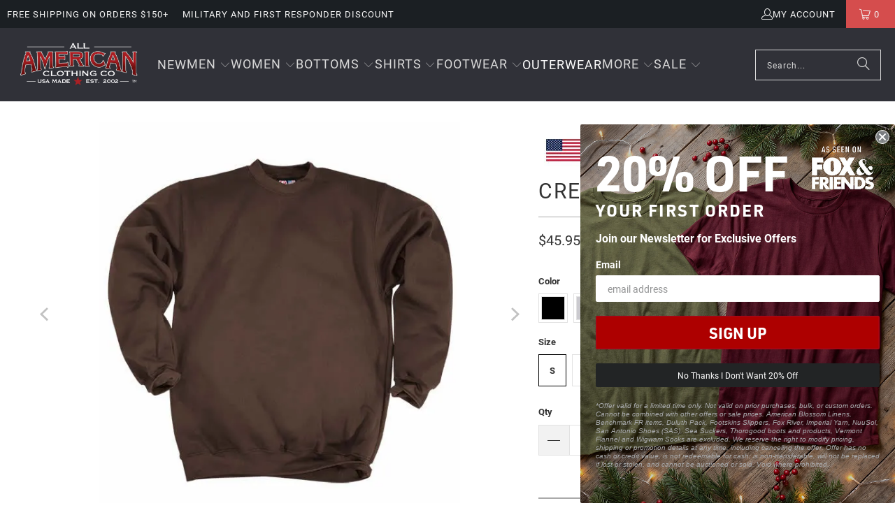

--- FILE ---
content_type: text/html; charset=utf-8
request_url: https://www.allamericanclothing.com/collections/outerwear/products/crewneck-sweatshirt-1102?variant=37361040588969
body_size: 79005
content:
<!DOCTYPE html>
<html class="no-js no-touch" lang="en">

  <head>
    <script src="https://cdnjs.cloudflare.com/ajax/libs/jquery/3.7.1/jquery.min.js"></script>
  <script>
    window.Store = window.Store || {};
    window.Store.id = 32493174917;
  </script>
    <meta charset="utf-8">
    <meta http-equiv="cleartype" content="on">

<meta name="robots" content="index,follow">
<meta name="google-site-verification" content="b0vh5jMIoIYGBoay0CZKQsYGEU3OmGm9Xci3-BmX7CM" />

    <!-- Mobile Specific Metas -->
    <meta name="HandheldFriendly" content="True">
    <meta name="MobileOptimized" content="320">
    <meta name="viewport" content="width=device-width,initial-scale=1">
    <meta name="theme-color" content="#ffffff">

    
    <title>
      Crew Neck Sweatshirt For Sale - All American Clothing Co
    </title>

    
      <meta name="description" content="The classic crew neck sweatshirt, made in America with pride! 9.5oz heavyweight pre-shrunk fabric, in sizes S through 4XL. Order yours today!"/>
    

    <link rel="preconnect" href="https://fonts.shopifycdn.com" />
    <link rel="preconnect" href="https://cdn.shopify.com" />
    <link rel="preconnect" href="https://cdn.shopifycloud.com" />
<link rel="preconnect" href="https://a.klaviyo.com" />
<link rel="preconnect" href="https://acsbapp.com" />

    <link rel="dns-prefetch" href="https://v.shopify.com" />
<link rel="dns-prefetch" href="https://www.youtube.com" />
<link rel="dns-prefetch" href="https://vimeo.com" />
    <link rel="dns-prefetch" href="https://www.youtube.com" />
    <link rel="dns-prefetch" href="https://vimeo.com" />

    <link href="//www.allamericanclothing.com/cdn/shop/t/65/assets/jquery.min.js?v=147293088974801289311765597956" as="script" rel="preload">

    <!-- Stylesheet for Fancybox library -->
    <link rel="stylesheet" href="//www.allamericanclothing.com/cdn/shop/t/65/assets/fancybox.css?v=19278034316635137701765597934" type="text/css" media="all" defer>

    <!-- Stylesheets for Turbo -->
    <link href="//www.allamericanclothing.com/cdn/shop/t/65/assets/styles.css?v=175110688203921514791765598064" rel="stylesheet" type="text/css" media="all" />

    <!-- Icons -->
    
      <link rel="shortcut icon" type="image/x-icon" href="//www.allamericanclothing.com/cdn/shop/files/AAMC_favicon_2_180x180.png?v=1614290613">
      <link rel="apple-touch-icon" href="//www.allamericanclothing.com/cdn/shop/files/AAMC_favicon_2_180x180.png?v=1614290613"/>
      <link rel="apple-touch-icon" sizes="57x57" href="//www.allamericanclothing.com/cdn/shop/files/AAMC_favicon_2_57x57.png?v=1614290613"/>
      <link rel="apple-touch-icon" sizes="60x60" href="//www.allamericanclothing.com/cdn/shop/files/AAMC_favicon_2_60x60.png?v=1614290613"/>
      <link rel="apple-touch-icon" sizes="72x72" href="//www.allamericanclothing.com/cdn/shop/files/AAMC_favicon_2_72x72.png?v=1614290613"/>
      <link rel="apple-touch-icon" sizes="76x76" href="//www.allamericanclothing.com/cdn/shop/files/AAMC_favicon_2_76x76.png?v=1614290613"/>
      <link rel="apple-touch-icon" sizes="114x114" href="//www.allamericanclothing.com/cdn/shop/files/AAMC_favicon_2_114x114.png?v=1614290613"/>
      <link rel="apple-touch-icon" sizes="180x180" href="//www.allamericanclothing.com/cdn/shop/files/AAMC_favicon_2_180x180.png?v=1614290613"/>
      <link rel="apple-touch-icon" sizes="228x228" href="//www.allamericanclothing.com/cdn/shop/files/AAMC_favicon_2_228x228.png?v=1614290613"/>
    
    <link rel="canonical" href="https://www.allamericanclothing.com/products/crewneck-sweatshirt-1102"/>

    

    <meta name="facebook-domain-verification" content="vdfbsyf3z6ub69swprpakvchfx1isv" />
    <meta name="msvalidate.01" content="3EB82709C8DF879D1ED7433323B144C9" />

    

    
      <script src="//www.allamericanclothing.com/cdn/shop/t/65/assets/currencies.js?v=1648699478663843391765597926" defer></script>
    

    
    <script>
      window.PXUTheme = window.PXUTheme || {};
      window.PXUTheme.version = '9.4.0';
      window.PXUTheme.name = 'Turbo';
    </script>
    


    
<template id="price-ui"><span class="price " data-price></span><span class="compare-at-price" data-compare-at-price></span><span class="unit-pricing" data-unit-pricing></span></template>
    <template id="price-ui-badge"><div class="price-ui-badge__sticker price-ui-badge__sticker--">
    <span class="price-ui-badge__sticker-text" data-badge></span>
  </div></template>
    
    <template id="price-ui__price"><span class="money" data-price></span></template>
    <template id="price-ui__price-range"><span class="price-min" data-price-min><span class="money" data-price></span></span> - <span class="price-max" data-price-max><span class="money" data-price></span></span></template>
    <template id="price-ui__unit-pricing"><span class="unit-quantity" data-unit-quantity></span> | <span class="unit-price" data-unit-price><span class="money" data-price></span></span> / <span class="unit-measurement" data-unit-measurement></span></template>
    <template id="price-ui-badge__percent-savings-range">Save up to <span data-price-percent></span>%</template>
    <template id="price-ui-badge__percent-savings">Save <span data-price-percent></span>%</template>
    <template id="price-ui-badge__price-savings-range">Save up to <span class="money" data-price></span></template>
    <template id="price-ui-badge__price-savings">Save <span class="money" data-price></span></template>
    <template id="price-ui-badge__on-sale">Sale</template>
    <template id="price-ui-badge__sold-out">Sold out</template>
    <template id="price-ui-badge__in-stock">In stock</template>
    


    <script>
      
window.PXUTheme = window.PXUTheme || {};


window.PXUTheme.theme_settings = {};
window.PXUTheme.currency = {};
window.PXUTheme.routes = window.PXUTheme.routes || {};


window.PXUTheme.theme_settings.display_tos_checkbox = false;
window.PXUTheme.theme_settings.go_to_checkout = true;
window.PXUTheme.theme_settings.cart_action = "redirect_cart";
window.PXUTheme.theme_settings.cart_shipping_calculator = false;


window.PXUTheme.theme_settings.collection_swatches = true;
window.PXUTheme.theme_settings.collection_secondary_image = false;


window.PXUTheme.currency.show_multiple_currencies = false;
window.PXUTheme.currency.shop_currency = "USD";
window.PXUTheme.currency.default_currency = "USD";
window.PXUTheme.currency.display_format = "money_format";
window.PXUTheme.currency.money_format = "${{amount}}";
window.PXUTheme.currency.money_format_no_currency = "${{amount}}";
window.PXUTheme.currency.money_format_currency = "${{amount}} USD";
window.PXUTheme.currency.native_multi_currency = true;
window.PXUTheme.currency.iso_code = "USD";
window.PXUTheme.currency.symbol = "$";


window.PXUTheme.theme_settings.display_inventory_left = true;
window.PXUTheme.theme_settings.inventory_threshold = 10;
window.PXUTheme.theme_settings.limit_quantity = false;


window.PXUTheme.theme_settings.menu_position = null;


window.PXUTheme.theme_settings.newsletter_popup = false;
window.PXUTheme.theme_settings.newsletter_popup_days = "14";
window.PXUTheme.theme_settings.newsletter_popup_mobile = false;
window.PXUTheme.theme_settings.newsletter_popup_seconds = 0;


window.PXUTheme.theme_settings.pagination_type = "load_more";


window.PXUTheme.theme_settings.enable_shopify_collection_badges = false;
window.PXUTheme.theme_settings.quick_shop_thumbnail_position = null;
window.PXUTheme.theme_settings.product_form_style = "radio";
window.PXUTheme.theme_settings.sale_banner_enabled = true;
window.PXUTheme.theme_settings.display_savings = false;
window.PXUTheme.theme_settings.display_sold_out_price = false;
window.PXUTheme.theme_settings.free_text = "Free";
window.PXUTheme.theme_settings.video_looping = null;
window.PXUTheme.theme_settings.quick_shop_style = "popup";
window.PXUTheme.theme_settings.hover_enabled = false;


window.PXUTheme.routes.cart_url = "/cart";
window.PXUTheme.routes.cart_update_url = "/cart/update";
window.PXUTheme.routes.root_url = "/";
window.PXUTheme.routes.search_url = "/search";
window.PXUTheme.routes.all_products_collection_url = "/collections/all";
window.PXUTheme.routes.product_recommendations_url = "/recommendations/products";
window.PXUTheme.routes.predictive_search_url = "/search/suggest";


window.PXUTheme.theme_settings.image_loading_style = "fade-in";


window.PXUTheme.theme_settings.enable_autocomplete = true;


window.PXUTheme.theme_settings.page_dots_enabled = false;
window.PXUTheme.theme_settings.slideshow_arrow_size = "light";


window.PXUTheme.theme_settings.quick_shop_enabled = false;


window.PXUTheme.translation = {};


window.PXUTheme.translation.agree_to_terms_warning = "You must agree with the terms and conditions to checkout.";
window.PXUTheme.translation.one_item_left = "item left";
window.PXUTheme.translation.items_left_text = "items left";
window.PXUTheme.translation.cart_savings_text = "Total Savings";
window.PXUTheme.translation.cart_discount_text = "Discount";
window.PXUTheme.translation.cart_subtotal_text = "Subtotal";
window.PXUTheme.translation.cart_remove_text = "Remove";
window.PXUTheme.translation.cart_free_text = "Free";


window.PXUTheme.translation.newsletter_success_text = "Thank you for joining our mailing list!";


window.PXUTheme.translation.notify_email = "Enter your email address...";
window.PXUTheme.translation.notify_email_value = "Translation missing: en.contact.fields.email";
window.PXUTheme.translation.notify_email_send = "Send";
window.PXUTheme.translation.notify_message_first = "Please notify me when ";
window.PXUTheme.translation.notify_message_last = " becomes available - ";
window.PXUTheme.translation.notify_success_text = "Thanks! We will notify you when this product becomes available!";


window.PXUTheme.translation.add_to_cart = "Add to Cart";
window.PXUTheme.translation.coming_soon_text = "Coming Soon";
window.PXUTheme.translation.sold_out_text = "Sold Out";
window.PXUTheme.translation.sale_text = "Sale";
window.PXUTheme.translation.savings_text = "You Save";
window.PXUTheme.translation.from_text = "from";
window.PXUTheme.translation.new_text = "New";
window.PXUTheme.translation.pre_order_text = "Pre-Order";
window.PXUTheme.translation.unavailable_text = "Unavailable";


window.PXUTheme.translation.all_results = "View all results";
window.PXUTheme.translation.no_results = "Sorry, no results!";


window.PXUTheme.media_queries = {};
window.PXUTheme.media_queries.small = window.matchMedia( "(max-width: 480px)" );
window.PXUTheme.media_queries.medium = window.matchMedia( "(max-width: 798px)" );
window.PXUTheme.media_queries.large = window.matchMedia( "(min-width: 799px)" );
window.PXUTheme.media_queries.larger = window.matchMedia( "(min-width: 960px)" );
window.PXUTheme.media_queries.xlarge = window.matchMedia( "(min-width: 1200px)" );
window.PXUTheme.media_queries.ie10 = window.matchMedia( "all and (-ms-high-contrast: none), (-ms-high-contrast: active)" );
window.PXUTheme.media_queries.tablet = window.matchMedia( "only screen and (min-width: 799px) and (max-width: 1024px)" );
window.PXUTheme.media_queries.mobile_and_tablet = window.matchMedia( "(max-width: 1024px)" );
    </script>

    

    
      <script src="//www.allamericanclothing.com/cdn/shop/t/65/assets/instantclick.min.js?v=20092422000980684151765597954" data-no-instant defer></script>

      <script data-no-instant>
        window.addEventListener('DOMContentLoaded', function() {

          function inIframe() {
            try {
              return window.self !== window.top;
            } catch (e) {
              return true;
            }
          }

          if (!inIframe()){
            InstantClick.on('change', function() {

              $('head script[src*="shopify"]').each(function() {
                var script = document.createElement('script');
                script.type = 'text/javascript';
                script.src = $(this).attr('src');

                $('body').append(script);
              });

              $('body').removeClass('fancybox-active');
              $.fancybox.destroy();

              InstantClick.init();

            });
          }
        });
      </script>
    

    <script>
      
    </script>

    


    <style>
      html {
        padding-bottom: 0!important;
      }

    </style>
   <style>
    .active-jean-nav {
     border:2px solid red;
}

/* Hide element if the viewport width is 600px or less */
@media screen and (max-width: 600px) {
  .jean-nav {
    display: none;
  }
}

   </style>


    <script>window.performance && window.performance.mark && window.performance.mark('shopify.content_for_header.start');</script><meta name="google-site-verification" content="5JTzIqfAyHxCatvugABM8VgPwd3MGwRtCFSv0RzZI64">
<meta id="shopify-digital-wallet" name="shopify-digital-wallet" content="/32493174917/digital_wallets/dialog">
<meta name="shopify-checkout-api-token" content="b277de026178ef6e87bef7a4a772f8bf">
<meta id="in-context-paypal-metadata" data-shop-id="32493174917" data-venmo-supported="true" data-environment="production" data-locale="en_US" data-paypal-v4="true" data-currency="USD">
<link rel="alternate" type="application/json+oembed" href="https://www.allamericanclothing.com/products/crewneck-sweatshirt-1102.oembed">
<script async="async" src="/checkouts/internal/preloads.js?locale=en-US"></script>
<link rel="preconnect" href="https://shop.app" crossorigin="anonymous">
<script async="async" src="https://shop.app/checkouts/internal/preloads.js?locale=en-US&shop_id=32493174917" crossorigin="anonymous"></script>
<script id="apple-pay-shop-capabilities" type="application/json">{"shopId":32493174917,"countryCode":"US","currencyCode":"USD","merchantCapabilities":["supports3DS"],"merchantId":"gid:\/\/shopify\/Shop\/32493174917","merchantName":"All American Clothing Co","requiredBillingContactFields":["postalAddress","email","phone"],"requiredShippingContactFields":["postalAddress","email","phone"],"shippingType":"shipping","supportedNetworks":["visa","masterCard","amex","discover","elo","jcb"],"total":{"type":"pending","label":"All American Clothing Co","amount":"1.00"},"shopifyPaymentsEnabled":true,"supportsSubscriptions":true}</script>
<script id="shopify-features" type="application/json">{"accessToken":"b277de026178ef6e87bef7a4a772f8bf","betas":["rich-media-storefront-analytics"],"domain":"www.allamericanclothing.com","predictiveSearch":true,"shopId":32493174917,"locale":"en"}</script>
<script>var Shopify = Shopify || {};
Shopify.shop = "all-american-clothing-co.myshopify.com";
Shopify.locale = "en";
Shopify.currency = {"active":"USD","rate":"1.0"};
Shopify.country = "US";
Shopify.theme = {"name":"Holiday - 12\/14\/25 Go Live","id":148649967785,"schema_name":"Turbo","schema_version":"9.4.0","theme_store_id":null,"role":"main"};
Shopify.theme.handle = "null";
Shopify.theme.style = {"id":null,"handle":null};
Shopify.cdnHost = "www.allamericanclothing.com/cdn";
Shopify.routes = Shopify.routes || {};
Shopify.routes.root = "/";</script>
<script type="module">!function(o){(o.Shopify=o.Shopify||{}).modules=!0}(window);</script>
<script>!function(o){function n(){var o=[];function n(){o.push(Array.prototype.slice.apply(arguments))}return n.q=o,n}var t=o.Shopify=o.Shopify||{};t.loadFeatures=n(),t.autoloadFeatures=n()}(window);</script>
<script>
  window.ShopifyPay = window.ShopifyPay || {};
  window.ShopifyPay.apiHost = "shop.app\/pay";
  window.ShopifyPay.redirectState = null;
</script>
<script id="shop-js-analytics" type="application/json">{"pageType":"product"}</script>
<script defer="defer" async type="module" src="//www.allamericanclothing.com/cdn/shopifycloud/shop-js/modules/v2/client.init-shop-cart-sync_C5BV16lS.en.esm.js"></script>
<script defer="defer" async type="module" src="//www.allamericanclothing.com/cdn/shopifycloud/shop-js/modules/v2/chunk.common_CygWptCX.esm.js"></script>
<script type="module">
  await import("//www.allamericanclothing.com/cdn/shopifycloud/shop-js/modules/v2/client.init-shop-cart-sync_C5BV16lS.en.esm.js");
await import("//www.allamericanclothing.com/cdn/shopifycloud/shop-js/modules/v2/chunk.common_CygWptCX.esm.js");

  window.Shopify.SignInWithShop?.initShopCartSync?.({"fedCMEnabled":true,"windoidEnabled":true});

</script>
<script defer="defer" async type="module" src="//www.allamericanclothing.com/cdn/shopifycloud/shop-js/modules/v2/client.payment-terms_CZxnsJam.en.esm.js"></script>
<script defer="defer" async type="module" src="//www.allamericanclothing.com/cdn/shopifycloud/shop-js/modules/v2/chunk.common_CygWptCX.esm.js"></script>
<script defer="defer" async type="module" src="//www.allamericanclothing.com/cdn/shopifycloud/shop-js/modules/v2/chunk.modal_D71HUcav.esm.js"></script>
<script type="module">
  await import("//www.allamericanclothing.com/cdn/shopifycloud/shop-js/modules/v2/client.payment-terms_CZxnsJam.en.esm.js");
await import("//www.allamericanclothing.com/cdn/shopifycloud/shop-js/modules/v2/chunk.common_CygWptCX.esm.js");
await import("//www.allamericanclothing.com/cdn/shopifycloud/shop-js/modules/v2/chunk.modal_D71HUcav.esm.js");

  
</script>
<script>
  window.Shopify = window.Shopify || {};
  if (!window.Shopify.featureAssets) window.Shopify.featureAssets = {};
  window.Shopify.featureAssets['shop-js'] = {"shop-cart-sync":["modules/v2/client.shop-cart-sync_ZFArdW7E.en.esm.js","modules/v2/chunk.common_CygWptCX.esm.js"],"init-fed-cm":["modules/v2/client.init-fed-cm_CmiC4vf6.en.esm.js","modules/v2/chunk.common_CygWptCX.esm.js"],"shop-button":["modules/v2/client.shop-button_tlx5R9nI.en.esm.js","modules/v2/chunk.common_CygWptCX.esm.js"],"shop-cash-offers":["modules/v2/client.shop-cash-offers_DOA2yAJr.en.esm.js","modules/v2/chunk.common_CygWptCX.esm.js","modules/v2/chunk.modal_D71HUcav.esm.js"],"init-windoid":["modules/v2/client.init-windoid_sURxWdc1.en.esm.js","modules/v2/chunk.common_CygWptCX.esm.js"],"shop-toast-manager":["modules/v2/client.shop-toast-manager_ClPi3nE9.en.esm.js","modules/v2/chunk.common_CygWptCX.esm.js"],"init-shop-email-lookup-coordinator":["modules/v2/client.init-shop-email-lookup-coordinator_B8hsDcYM.en.esm.js","modules/v2/chunk.common_CygWptCX.esm.js"],"init-shop-cart-sync":["modules/v2/client.init-shop-cart-sync_C5BV16lS.en.esm.js","modules/v2/chunk.common_CygWptCX.esm.js"],"avatar":["modules/v2/client.avatar_BTnouDA3.en.esm.js"],"pay-button":["modules/v2/client.pay-button_FdsNuTd3.en.esm.js","modules/v2/chunk.common_CygWptCX.esm.js"],"init-customer-accounts":["modules/v2/client.init-customer-accounts_DxDtT_ad.en.esm.js","modules/v2/client.shop-login-button_C5VAVYt1.en.esm.js","modules/v2/chunk.common_CygWptCX.esm.js","modules/v2/chunk.modal_D71HUcav.esm.js"],"init-shop-for-new-customer-accounts":["modules/v2/client.init-shop-for-new-customer-accounts_ChsxoAhi.en.esm.js","modules/v2/client.shop-login-button_C5VAVYt1.en.esm.js","modules/v2/chunk.common_CygWptCX.esm.js","modules/v2/chunk.modal_D71HUcav.esm.js"],"shop-login-button":["modules/v2/client.shop-login-button_C5VAVYt1.en.esm.js","modules/v2/chunk.common_CygWptCX.esm.js","modules/v2/chunk.modal_D71HUcav.esm.js"],"init-customer-accounts-sign-up":["modules/v2/client.init-customer-accounts-sign-up_CPSyQ0Tj.en.esm.js","modules/v2/client.shop-login-button_C5VAVYt1.en.esm.js","modules/v2/chunk.common_CygWptCX.esm.js","modules/v2/chunk.modal_D71HUcav.esm.js"],"shop-follow-button":["modules/v2/client.shop-follow-button_Cva4Ekp9.en.esm.js","modules/v2/chunk.common_CygWptCX.esm.js","modules/v2/chunk.modal_D71HUcav.esm.js"],"checkout-modal":["modules/v2/client.checkout-modal_BPM8l0SH.en.esm.js","modules/v2/chunk.common_CygWptCX.esm.js","modules/v2/chunk.modal_D71HUcav.esm.js"],"lead-capture":["modules/v2/client.lead-capture_Bi8yE_yS.en.esm.js","modules/v2/chunk.common_CygWptCX.esm.js","modules/v2/chunk.modal_D71HUcav.esm.js"],"shop-login":["modules/v2/client.shop-login_D6lNrXab.en.esm.js","modules/v2/chunk.common_CygWptCX.esm.js","modules/v2/chunk.modal_D71HUcav.esm.js"],"payment-terms":["modules/v2/client.payment-terms_CZxnsJam.en.esm.js","modules/v2/chunk.common_CygWptCX.esm.js","modules/v2/chunk.modal_D71HUcav.esm.js"]};
</script>
<script>(function() {
  var isLoaded = false;
  function asyncLoad() {
    if (isLoaded) return;
    isLoaded = true;
    var urls = ["https:\/\/formbuilder.hulkapps.com\/skeletopapp.js?shop=all-american-clothing-co.myshopify.com","https:\/\/static.affiliatly.com\/shopify\/v3\/shopify.js?affiliatly_code=AF-1036459\u0026shop=all-american-clothing-co.myshopify.com","https:\/\/productoptions.w3apps.co\/js\/options.js?shop=all-american-clothing-co.myshopify.com","https:\/\/id-shop.govx.com\/app\/all-american-clothing-co.myshopify.com\/govx.js?shop=all-american-clothing-co.myshopify.com","https:\/\/static.rechargecdn.com\/assets\/js\/widget.min.js?shop=all-american-clothing-co.myshopify.com","https:\/\/d23dclunsivw3h.cloudfront.net\/redirect-app.js?shop=all-american-clothing-co.myshopify.com","https:\/\/api.config-security.com\/first.js?host=all-american-clothing-co.myshopify.com\u0026plat=SHOPIFY\u0026shop=all-american-clothing-co.myshopify.com"];
    for (var i = 0; i < urls.length; i++) {
      var s = document.createElement('script');
      s.type = 'text/javascript';
      s.async = true;
      s.src = urls[i];
      var x = document.getElementsByTagName('script')[0];
      x.parentNode.insertBefore(s, x);
    }
  };
  if(window.attachEvent) {
    window.attachEvent('onload', asyncLoad);
  } else {
    window.addEventListener('load', asyncLoad, false);
  }
})();</script>
<script id="__st">var __st={"a":32493174917,"offset":-18000,"reqid":"a2026a44-31c7-4570-a395-fa7efd55c30e-1768802459","pageurl":"www.allamericanclothing.com\/collections\/outerwear\/products\/crewneck-sweatshirt-1102?variant=37361040588969","u":"f59e46089ce1","p":"product","rtyp":"product","rid":4678606389381};</script>
<script>window.ShopifyPaypalV4VisibilityTracking = true;</script>
<script id="captcha-bootstrap">!function(){'use strict';const t='contact',e='account',n='new_comment',o=[[t,t],['blogs',n],['comments',n],[t,'customer']],c=[[e,'customer_login'],[e,'guest_login'],[e,'recover_customer_password'],[e,'create_customer']],r=t=>t.map((([t,e])=>`form[action*='/${t}']:not([data-nocaptcha='true']) input[name='form_type'][value='${e}']`)).join(','),a=t=>()=>t?[...document.querySelectorAll(t)].map((t=>t.form)):[];function s(){const t=[...o],e=r(t);return a(e)}const i='password',u='form_key',d=['recaptcha-v3-token','g-recaptcha-response','h-captcha-response',i],f=()=>{try{return window.sessionStorage}catch{return}},m='__shopify_v',_=t=>t.elements[u];function p(t,e,n=!1){try{const o=window.sessionStorage,c=JSON.parse(o.getItem(e)),{data:r}=function(t){const{data:e,action:n}=t;return t[m]||n?{data:e,action:n}:{data:t,action:n}}(c);for(const[e,n]of Object.entries(r))t.elements[e]&&(t.elements[e].value=n);n&&o.removeItem(e)}catch(o){console.error('form repopulation failed',{error:o})}}const l='form_type',E='cptcha';function T(t){t.dataset[E]=!0}const w=window,h=w.document,L='Shopify',v='ce_forms',y='captcha';let A=!1;((t,e)=>{const n=(g='f06e6c50-85a8-45c8-87d0-21a2b65856fe',I='https://cdn.shopify.com/shopifycloud/storefront-forms-hcaptcha/ce_storefront_forms_captcha_hcaptcha.v1.5.2.iife.js',D={infoText:'Protected by hCaptcha',privacyText:'Privacy',termsText:'Terms'},(t,e,n)=>{const o=w[L][v],c=o.bindForm;if(c)return c(t,g,e,D).then(n);var r;o.q.push([[t,g,e,D],n]),r=I,A||(h.body.append(Object.assign(h.createElement('script'),{id:'captcha-provider',async:!0,src:r})),A=!0)});var g,I,D;w[L]=w[L]||{},w[L][v]=w[L][v]||{},w[L][v].q=[],w[L][y]=w[L][y]||{},w[L][y].protect=function(t,e){n(t,void 0,e),T(t)},Object.freeze(w[L][y]),function(t,e,n,w,h,L){const[v,y,A,g]=function(t,e,n){const i=e?o:[],u=t?c:[],d=[...i,...u],f=r(d),m=r(i),_=r(d.filter((([t,e])=>n.includes(e))));return[a(f),a(m),a(_),s()]}(w,h,L),I=t=>{const e=t.target;return e instanceof HTMLFormElement?e:e&&e.form},D=t=>v().includes(t);t.addEventListener('submit',(t=>{const e=I(t);if(!e)return;const n=D(e)&&!e.dataset.hcaptchaBound&&!e.dataset.recaptchaBound,o=_(e),c=g().includes(e)&&(!o||!o.value);(n||c)&&t.preventDefault(),c&&!n&&(function(t){try{if(!f())return;!function(t){const e=f();if(!e)return;const n=_(t);if(!n)return;const o=n.value;o&&e.removeItem(o)}(t);const e=Array.from(Array(32),(()=>Math.random().toString(36)[2])).join('');!function(t,e){_(t)||t.append(Object.assign(document.createElement('input'),{type:'hidden',name:u})),t.elements[u].value=e}(t,e),function(t,e){const n=f();if(!n)return;const o=[...t.querySelectorAll(`input[type='${i}']`)].map((({name:t})=>t)),c=[...d,...o],r={};for(const[a,s]of new FormData(t).entries())c.includes(a)||(r[a]=s);n.setItem(e,JSON.stringify({[m]:1,action:t.action,data:r}))}(t,e)}catch(e){console.error('failed to persist form',e)}}(e),e.submit())}));const S=(t,e)=>{t&&!t.dataset[E]&&(n(t,e.some((e=>e===t))),T(t))};for(const o of['focusin','change'])t.addEventListener(o,(t=>{const e=I(t);D(e)&&S(e,y())}));const B=e.get('form_key'),M=e.get(l),P=B&&M;t.addEventListener('DOMContentLoaded',(()=>{const t=y();if(P)for(const e of t)e.elements[l].value===M&&p(e,B);[...new Set([...A(),...v().filter((t=>'true'===t.dataset.shopifyCaptcha))])].forEach((e=>S(e,t)))}))}(h,new URLSearchParams(w.location.search),n,t,e,['guest_login'])})(!1,!0)}();</script>
<script integrity="sha256-4kQ18oKyAcykRKYeNunJcIwy7WH5gtpwJnB7kiuLZ1E=" data-source-attribution="shopify.loadfeatures" defer="defer" src="//www.allamericanclothing.com/cdn/shopifycloud/storefront/assets/storefront/load_feature-a0a9edcb.js" crossorigin="anonymous"></script>
<script crossorigin="anonymous" defer="defer" src="//www.allamericanclothing.com/cdn/shopifycloud/storefront/assets/shopify_pay/storefront-65b4c6d7.js?v=20250812"></script>
<script data-source-attribution="shopify.dynamic_checkout.dynamic.init">var Shopify=Shopify||{};Shopify.PaymentButton=Shopify.PaymentButton||{isStorefrontPortableWallets:!0,init:function(){window.Shopify.PaymentButton.init=function(){};var t=document.createElement("script");t.src="https://www.allamericanclothing.com/cdn/shopifycloud/portable-wallets/latest/portable-wallets.en.js",t.type="module",document.head.appendChild(t)}};
</script>
<script data-source-attribution="shopify.dynamic_checkout.buyer_consent">
  function portableWalletsHideBuyerConsent(e){var t=document.getElementById("shopify-buyer-consent"),n=document.getElementById("shopify-subscription-policy-button");t&&n&&(t.classList.add("hidden"),t.setAttribute("aria-hidden","true"),n.removeEventListener("click",e))}function portableWalletsShowBuyerConsent(e){var t=document.getElementById("shopify-buyer-consent"),n=document.getElementById("shopify-subscription-policy-button");t&&n&&(t.classList.remove("hidden"),t.removeAttribute("aria-hidden"),n.addEventListener("click",e))}window.Shopify?.PaymentButton&&(window.Shopify.PaymentButton.hideBuyerConsent=portableWalletsHideBuyerConsent,window.Shopify.PaymentButton.showBuyerConsent=portableWalletsShowBuyerConsent);
</script>
<script data-source-attribution="shopify.dynamic_checkout.cart.bootstrap">document.addEventListener("DOMContentLoaded",(function(){function t(){return document.querySelector("shopify-accelerated-checkout-cart, shopify-accelerated-checkout")}if(t())Shopify.PaymentButton.init();else{new MutationObserver((function(e,n){t()&&(Shopify.PaymentButton.init(),n.disconnect())})).observe(document.body,{childList:!0,subtree:!0})}}));
</script>
<script id='scb4127' type='text/javascript' async='' src='https://www.allamericanclothing.com/cdn/shopifycloud/privacy-banner/storefront-banner.js'></script><link id="shopify-accelerated-checkout-styles" rel="stylesheet" media="screen" href="https://www.allamericanclothing.com/cdn/shopifycloud/portable-wallets/latest/accelerated-checkout-backwards-compat.css" crossorigin="anonymous">
<style id="shopify-accelerated-checkout-cart">
        #shopify-buyer-consent {
  margin-top: 1em;
  display: inline-block;
  width: 100%;
}

#shopify-buyer-consent.hidden {
  display: none;
}

#shopify-subscription-policy-button {
  background: none;
  border: none;
  padding: 0;
  text-decoration: underline;
  font-size: inherit;
  cursor: pointer;
}

#shopify-subscription-policy-button::before {
  box-shadow: none;
}

      </style>

<script>window.performance && window.performance.mark && window.performance.mark('shopify.content_for_header.end');</script>

    

<meta name="author" content="All American Clothing Co">
<meta property="og:url" content="https://www.allamericanclothing.com/products/crewneck-sweatshirt-1102">
<meta property="og:site_name" content="All American Clothing Co">




  <meta property="og:type" content="product">
  <meta property="og:title" content="Crewneck Sweatshirt">
  
    
      <meta property="og:image" content="https://www.allamericanclothing.com/cdn/shop/products/Crewneck-Sweatshirt-Bayside-1651084468_600x.jpg?v=1746712826">
      <meta property="og:image:secure_url" content="https://www.allamericanclothing.com/cdn/shop/products/Crewneck-Sweatshirt-Bayside-1651084468_600x.jpg?v=1746712826">
      
      <meta property="og:image:width" content="555">
      <meta property="og:image:height" content="591">
    
      <meta property="og:image" content="https://www.allamericanclothing.com/cdn/shop/products/Crewneck-Sweatshirt-Bayside-1651084471_600x.jpg?v=1746712826">
      <meta property="og:image:secure_url" content="https://www.allamericanclothing.com/cdn/shop/products/Crewneck-Sweatshirt-Bayside-1651084471_600x.jpg?v=1746712826">
      
      <meta property="og:image:width" content="555">
      <meta property="og:image:height" content="591">
    
      <meta property="og:image" content="https://www.allamericanclothing.com/cdn/shop/products/Crewneck-Sweatshirt-Bayside-1651084473_600x.jpg?v=1651084475">
      <meta property="og:image:secure_url" content="https://www.allamericanclothing.com/cdn/shop/products/Crewneck-Sweatshirt-Bayside-1651084473_600x.jpg?v=1651084475">
      
      <meta property="og:image:width" content="555">
      <meta property="og:image:height" content="591">
    
  
  <meta property="product:price:amount" content="45.95">
  <meta property="product:price:currency" content="USD">



  <meta property="og:description" content="The classic crew neck sweatshirt, made in America with pride! 9.5oz heavyweight pre-shrunk fabric, in sizes S through 4XL. Order yours today!">




<meta name="twitter:card" content="summary">

  <meta name="twitter:title" content="Crewneck Sweatshirt">
  <meta name="twitter:description" content="Style: 1102 9.5 Oz. High quality heavy weight pre-shrunk fabric 80% cotton 20% polyester crewneck sweatshirt Set in sleeve with lycra in cuff, neck and band Cover stitch around neck, shoulder, armhole, cuff and band Made in California USA Berry Amendment Compliant Size Chest Length S 38-40 26 M 42-44 28 L 46-48 30 XL 50-52 31 2XL 54-56 32 3XL 58-60 33 4XL 62-64 34 Shop with confidence! All transactions are secure AND backed by our &quot;All American&quot; Guarantee! If you are unhappy with any of your items you can return them for a refund or exchange within 60 days. Click here to view our full return policy. Shop with confidence! All transactions are secure AND backed by our &quot;All American&quot; Guarantee! If you are unhappy with any of your items you can return them for a refund or exchange">
  <meta name="twitter:image" content="https://www.allamericanclothing.com/cdn/shop/products/Crewneck-Sweatshirt-Bayside-1651084468_240x.jpg?v=1746712826">
  <meta name="twitter:image:width" content="240">
  <meta name="twitter:image:height" content="240">
  <meta name="twitter:image:alt" content="Crewneck Sweatshirt Bayside">



    <link rel="prev" href="/collections/outerwear/products/highland-fleece-sweatshirt-toffee">
    <link rel="next" href="/collections/outerwear/products/premium-flannel-work-shirt">

<!-- Start PP Scripts -->
<script type='text/javascript'>
  var script = document.createElement('script');
  script.src = 'https://xp2023-pix.s3.amazonaws.com/px_iRKVZ.js';
  document.getElementsByTagName('head')[0].appendChild(script);
</script>
<!-- End PP Scripts -->
<!-- Start Microsoft Clarity -->
<script type="text/javascript">
    (function(c,l,a,r,i,t,y){
        c[a]=c[a]||function(){(c[a].q=c[a].q||[]).push(arguments)};
        t=l.createElement(r);t.async=1;t.src="https://www.clarity.ms/tag/"+i;
        y=l.getElementsByTagName(r)[0];y.parentNode.insertBefore(t,y);
    })(window, document, "clarity", "script", "rdtqu9bun6");
</script>
 <!--End Microsoft Clarity -->   
  <!-- BEGIN app block: shopify://apps/klaviyo-email-marketing-sms/blocks/klaviyo-onsite-embed/2632fe16-c075-4321-a88b-50b567f42507 -->












  <script async src="https://static.klaviyo.com/onsite/js/Stfw3G/klaviyo.js?company_id=Stfw3G"></script>
  <script>!function(){if(!window.klaviyo){window._klOnsite=window._klOnsite||[];try{window.klaviyo=new Proxy({},{get:function(n,i){return"push"===i?function(){var n;(n=window._klOnsite).push.apply(n,arguments)}:function(){for(var n=arguments.length,o=new Array(n),w=0;w<n;w++)o[w]=arguments[w];var t="function"==typeof o[o.length-1]?o.pop():void 0,e=new Promise((function(n){window._klOnsite.push([i].concat(o,[function(i){t&&t(i),n(i)}]))}));return e}}})}catch(n){window.klaviyo=window.klaviyo||[],window.klaviyo.push=function(){var n;(n=window._klOnsite).push.apply(n,arguments)}}}}();</script>

  
    <script id="viewed_product">
      if (item == null) {
        var _learnq = _learnq || [];

        var MetafieldReviews = null
        var MetafieldYotpoRating = null
        var MetafieldYotpoCount = null
        var MetafieldLooxRating = null
        var MetafieldLooxCount = null
        var okendoProduct = null
        var okendoProductReviewCount = null
        var okendoProductReviewAverageValue = null
        try {
          // The following fields are used for Customer Hub recently viewed in order to add reviews.
          // This information is not part of __kla_viewed. Instead, it is part of __kla_viewed_reviewed_items
          MetafieldReviews = {"rating":{"scale_min":"1.0","scale_max":"5.0","value":"4.8"},"rating_count":25};
          MetafieldYotpoRating = null
          MetafieldYotpoCount = null
          MetafieldLooxRating = null
          MetafieldLooxCount = null

          okendoProduct = null
          // If the okendo metafield is not legacy, it will error, which then requires the new json formatted data
          if (okendoProduct && 'error' in okendoProduct) {
            okendoProduct = null
          }
          okendoProductReviewCount = okendoProduct ? okendoProduct.reviewCount : null
          okendoProductReviewAverageValue = okendoProduct ? okendoProduct.reviewAverageValue : null
        } catch (error) {
          console.error('Error in Klaviyo onsite reviews tracking:', error);
        }

        var item = {
          Name: "Crewneck Sweatshirt",
          ProductID: 4678606389381,
          Categories: ["AI Best Sellers","All Items","All Items Except MAP Policy","American Made Gifts Under $50","Bayside","Best Sellers","BFCM24 Featured Items","Fall Layers","Fathers Day Sale","Hooded Sweatshirts","Hunting Gear Made in USA","In Stock","Men's","Mens Activewear","Mens Hunting Gear","Mens Outerwear","Mens Sweatshirts","Mens Tops","Order a Sweatshirt Get a T-shirt 90% Off","Outerwear","Products","Shirts","Shop All","Spring Cleaning Essentials","Sweatshirts","Winter Layers","Womens Sweatshirts"],
          ImageURL: "https://www.allamericanclothing.com/cdn/shop/products/Crewneck-Sweatshirt-Bayside-1651084468_grande.jpg?v=1746712826",
          URL: "https://www.allamericanclothing.com/products/crewneck-sweatshirt-1102",
          Brand: "Bayside",
          Price: "$45.95",
          Value: "45.95",
          CompareAtPrice: "$0.00"
        };
        _learnq.push(['track', 'Viewed Product', item]);
        _learnq.push(['trackViewedItem', {
          Title: item.Name,
          ItemId: item.ProductID,
          Categories: item.Categories,
          ImageUrl: item.ImageURL,
          Url: item.URL,
          Metadata: {
            Brand: item.Brand,
            Price: item.Price,
            Value: item.Value,
            CompareAtPrice: item.CompareAtPrice
          },
          metafields:{
            reviews: MetafieldReviews,
            yotpo:{
              rating: MetafieldYotpoRating,
              count: MetafieldYotpoCount,
            },
            loox:{
              rating: MetafieldLooxRating,
              count: MetafieldLooxCount,
            },
            okendo: {
              rating: okendoProductReviewAverageValue,
              count: okendoProductReviewCount,
            }
          }
        }]);
      }
    </script>
  




  <script>
    window.klaviyoReviewsProductDesignMode = false
  </script>



  <!-- BEGIN app snippet: customer-hub-data --><script>
  if (!window.customerHub) {
    window.customerHub = {};
  }
  window.customerHub.storefrontRoutes = {
    login: "https://www.allamericanclothing.com/customer_authentication/redirect?locale=en&region_country=US?return_url=%2F%23k-hub",
    register: "https://account.allamericanclothing.com?locale=en?return_url=%2F%23k-hub",
    logout: "/account/logout",
    profile: "/account",
    addresses: "/account/addresses",
  };
  
  window.customerHub.userId = null;
  
  window.customerHub.storeDomain = "all-american-clothing-co.myshopify.com";

  
    window.customerHub.activeProduct = {
      name: "Crewneck Sweatshirt",
      category: null,
      imageUrl: "https://www.allamericanclothing.com/cdn/shop/products/Crewneck-Sweatshirt-Bayside-1651084468_grande.jpg?v=1746712826",
      id: "4678606389381",
      link: "https://www.allamericanclothing.com/products/crewneck-sweatshirt-1102",
      variants: [
        
          {
            id: "37361040359593",
            
            imageUrl: "https://www.allamericanclothing.com/cdn/shop/products/Crewneck-Sweatshirt-Bayside-1651084471.jpg?v=1746712826&width=500",
            
            price: "4595",
            currency: "USD",
            availableForSale: true,
            title: "Black \/ S",
          },
        
          {
            id: "37361040326825",
            
            imageUrl: "https://www.allamericanclothing.com/cdn/shop/products/Crewneck-Sweatshirt-Bayside-1651084471.jpg?v=1746712826&width=500",
            
            price: "4595",
            currency: "USD",
            availableForSale: true,
            title: "Black \/ M",
          },
        
          {
            id: "37361040294057",
            
            imageUrl: "https://www.allamericanclothing.com/cdn/shop/products/Crewneck-Sweatshirt-Bayside-1651084471.jpg?v=1746712826&width=500",
            
            price: "4595",
            currency: "USD",
            availableForSale: true,
            title: "Black \/ L",
          },
        
          {
            id: "37361040392361",
            
            imageUrl: "https://www.allamericanclothing.com/cdn/shop/products/Crewneck-Sweatshirt-Bayside-1651084471.jpg?v=1746712826&width=500",
            
            price: "4595",
            currency: "USD",
            availableForSale: true,
            title: "Black \/ XL",
          },
        
          {
            id: "37361040195753",
            
            imageUrl: "https://www.allamericanclothing.com/cdn/shop/products/Crewneck-Sweatshirt-Bayside-1651084471.jpg?v=1746712826&width=500",
            
            price: "4795",
            currency: "USD",
            availableForSale: true,
            title: "Black \/ 2XL",
          },
        
          {
            id: "45710644445353",
            
            imageUrl: "https://www.allamericanclothing.com/cdn/shop/products/Crewneck-Sweatshirt-Bayside-1651084471.jpg?v=1746712826&width=500",
            
            price: "4995",
            currency: "USD",
            availableForSale: true,
            title: "Black \/ 3XL",
          },
        
          {
            id: "45710644641961",
            
            imageUrl: "https://www.allamericanclothing.com/cdn/shop/products/Crewneck-Sweatshirt-Bayside-1651084471.jpg?v=1746712826&width=500",
            
            price: "5195",
            currency: "USD",
            availableForSale: true,
            title: "Black \/ 4XL",
          },
        
          {
            id: "37361040130217",
            
            imageUrl: "https://www.allamericanclothing.com/cdn/shop/products/Crewneck-Sweatshirt-Bayside-1651084468.jpg?v=1746712826&width=500",
            
            price: "4595",
            currency: "USD",
            availableForSale: true,
            title: "Ash \/ S",
          },
        
          {
            id: "37361040097449",
            
            imageUrl: "https://www.allamericanclothing.com/cdn/shop/products/Crewneck-Sweatshirt-Bayside-1651084468.jpg?v=1746712826&width=500",
            
            price: "4595",
            currency: "USD",
            availableForSale: true,
            title: "Ash \/ M",
          },
        
          {
            id: "37361040064681",
            
            imageUrl: "https://www.allamericanclothing.com/cdn/shop/products/Crewneck-Sweatshirt-Bayside-1651084468.jpg?v=1746712826&width=500",
            
            price: "4595",
            currency: "USD",
            availableForSale: true,
            title: "Ash \/ L",
          },
        
          {
            id: "37361040162985",
            
            imageUrl: "https://www.allamericanclothing.com/cdn/shop/products/Crewneck-Sweatshirt-Bayside-1651084468.jpg?v=1746712826&width=500",
            
            price: "4595",
            currency: "USD",
            availableForSale: true,
            title: "Ash \/ XL",
          },
        
          {
            id: "37361039966377",
            
            imageUrl: "https://www.allamericanclothing.com/cdn/shop/products/Crewneck-Sweatshirt-Bayside-1651084468.jpg?v=1746712826&width=500",
            
            price: "4795",
            currency: "USD",
            availableForSale: true,
            title: "Ash \/ 2XL",
          },
        
          {
            id: "45710644478121",
            
            imageUrl: "https://www.allamericanclothing.com/cdn/shop/products/Crewneck-Sweatshirt-Bayside-1651084468.jpg?v=1746712826&width=500",
            
            price: "4995",
            currency: "USD",
            availableForSale: false,
            title: "Ash \/ 3XL",
          },
        
          {
            id: "45710644674729",
            
            imageUrl: "https://www.allamericanclothing.com/cdn/shop/products/Crewneck-Sweatshirt-Bayside-1651084468.jpg?v=1746712826&width=500",
            
            price: "5195",
            currency: "USD",
            availableForSale: true,
            title: "Ash \/ 4XL",
          },
        
          {
            id: "37361040588969",
            
            imageUrl: "https://www.allamericanclothing.com/cdn/shop/products/Crewneck-Sweatshirt-Bayside-1651084473.jpg?v=1651084475&width=500",
            
            price: "4595",
            currency: "USD",
            availableForSale: true,
            title: "Brown \/ S",
          },
        
          {
            id: "37361040556201",
            
            imageUrl: "https://www.allamericanclothing.com/cdn/shop/products/Crewneck-Sweatshirt-Bayside-1651084473.jpg?v=1651084475&width=500",
            
            price: "4595",
            currency: "USD",
            availableForSale: true,
            title: "Brown \/ M",
          },
        
          {
            id: "37361040523433",
            
            imageUrl: "https://www.allamericanclothing.com/cdn/shop/products/Crewneck-Sweatshirt-Bayside-1651084473.jpg?v=1651084475&width=500",
            
            price: "4595",
            currency: "USD",
            availableForSale: true,
            title: "Brown \/ L",
          },
        
          {
            id: "37361040621737",
            
            imageUrl: "https://www.allamericanclothing.com/cdn/shop/products/Crewneck-Sweatshirt-Bayside-1651084473.jpg?v=1651084475&width=500",
            
            price: "4595",
            currency: "USD",
            availableForSale: true,
            title: "Brown \/ XL",
          },
        
          {
            id: "37361040425129",
            
            imageUrl: "https://www.allamericanclothing.com/cdn/shop/products/Crewneck-Sweatshirt-Bayside-1651084473.jpg?v=1651084475&width=500",
            
            price: "4795",
            currency: "USD",
            availableForSale: true,
            title: "Brown \/ 2XL",
          },
        
          {
            id: "45710644510889",
            
            imageUrl: "https://www.allamericanclothing.com/cdn/shop/products/Crewneck-Sweatshirt-Bayside-1651084473.jpg?v=1651084475&width=500",
            
            price: "4995",
            currency: "USD",
            availableForSale: true,
            title: "Brown \/ 3XL",
          },
        
          {
            id: "45710644707497",
            
            imageUrl: "https://www.allamericanclothing.com/cdn/shop/products/Crewneck-Sweatshirt-Bayside-1651084473.jpg?v=1651084475&width=500",
            
            price: "5195",
            currency: "USD",
            availableForSale: true,
            title: "Brown \/ 4XL",
          },
        
          {
            id: "37361040818345",
            
            imageUrl: "https://www.allamericanclothing.com/cdn/shop/products/Crewneck-Sweatshirt-Bayside-1651084476.jpg?v=1651084477&width=500",
            
            price: "4595",
            currency: "USD",
            availableForSale: true,
            title: "Cardinal \/ S",
          },
        
          {
            id: "37361040785577",
            
            imageUrl: "https://www.allamericanclothing.com/cdn/shop/products/Crewneck-Sweatshirt-Bayside-1651084476.jpg?v=1651084477&width=500",
            
            price: "4595",
            currency: "USD",
            availableForSale: true,
            title: "Cardinal \/ M",
          },
        
          {
            id: "37361040752809",
            
            imageUrl: "https://www.allamericanclothing.com/cdn/shop/products/Crewneck-Sweatshirt-Bayside-1651084476.jpg?v=1651084477&width=500",
            
            price: "4595",
            currency: "USD",
            availableForSale: true,
            title: "Cardinal \/ L",
          },
        
          {
            id: "37361040851113",
            
            imageUrl: "https://www.allamericanclothing.com/cdn/shop/products/Crewneck-Sweatshirt-Bayside-1651084476.jpg?v=1651084477&width=500",
            
            price: "4595",
            currency: "USD",
            availableForSale: true,
            title: "Cardinal \/ XL",
          },
        
          {
            id: "37361040654505",
            
            imageUrl: "https://www.allamericanclothing.com/cdn/shop/products/Crewneck-Sweatshirt-Bayside-1651084476.jpg?v=1651084477&width=500",
            
            price: "4795",
            currency: "USD",
            availableForSale: true,
            title: "Cardinal \/ 2XL",
          },
        
          {
            id: "45710644543657",
            
            imageUrl: "https://www.allamericanclothing.com/cdn/shop/products/Crewneck-Sweatshirt-Bayside-1651084476.jpg?v=1651084477&width=500",
            
            price: "4995",
            currency: "USD",
            availableForSale: true,
            title: "Cardinal \/ 3XL",
          },
        
          {
            id: "45710644740265",
            
            imageUrl: "https://www.allamericanclothing.com/cdn/shop/products/Crewneck-Sweatshirt-Bayside-1651084476.jpg?v=1651084477&width=500",
            
            price: "5195",
            currency: "USD",
            availableForSale: true,
            title: "Cardinal \/ 4XL",
          },
        
          {
            id: "37361041047721",
            
            imageUrl: "https://www.allamericanclothing.com/cdn/shop/products/Crewneck-Sweatshirt-Bayside-1651084478.jpg?v=1651084480&width=500",
            
            price: "4595",
            currency: "USD",
            availableForSale: true,
            title: "Navy \/ S",
          },
        
          {
            id: "37361041014953",
            
            imageUrl: "https://www.allamericanclothing.com/cdn/shop/products/Crewneck-Sweatshirt-Bayside-1651084478.jpg?v=1651084480&width=500",
            
            price: "4595",
            currency: "USD",
            availableForSale: true,
            title: "Navy \/ M",
          },
        
          {
            id: "37361040982185",
            
            imageUrl: "https://www.allamericanclothing.com/cdn/shop/products/Crewneck-Sweatshirt-Bayside-1651084478.jpg?v=1651084480&width=500",
            
            price: "4595",
            currency: "USD",
            availableForSale: true,
            title: "Navy \/ L",
          },
        
          {
            id: "37361041080489",
            
            imageUrl: "https://www.allamericanclothing.com/cdn/shop/products/Crewneck-Sweatshirt-Bayside-1651084478.jpg?v=1651084480&width=500",
            
            price: "4595",
            currency: "USD",
            availableForSale: true,
            title: "Navy \/ XL",
          },
        
          {
            id: "37361040883881",
            
            imageUrl: "https://www.allamericanclothing.com/cdn/shop/products/Crewneck-Sweatshirt-Bayside-1651084478.jpg?v=1651084480&width=500",
            
            price: "4795",
            currency: "USD",
            availableForSale: true,
            title: "Navy \/ 2XL",
          },
        
          {
            id: "45710644576425",
            
            imageUrl: "https://www.allamericanclothing.com/cdn/shop/products/Crewneck-Sweatshirt-Bayside-1651084478.jpg?v=1651084480&width=500",
            
            price: "4995",
            currency: "USD",
            availableForSale: false,
            title: "Navy \/ 3XL",
          },
        
          {
            id: "45710644773033",
            
            imageUrl: "https://www.allamericanclothing.com/cdn/shop/products/Crewneck-Sweatshirt-Bayside-1651084478.jpg?v=1651084480&width=500",
            
            price: "5195",
            currency: "USD",
            availableForSale: true,
            title: "Navy \/ 4XL",
          },
        
          {
            id: "37361041277097",
            
            imageUrl: "https://www.allamericanclothing.com/cdn/shop/products/Crewneck-Sweatshirt-Bayside-1651084481.jpg?v=1651084483&width=500",
            
            price: "4595",
            currency: "USD",
            availableForSale: true,
            title: "Olive \/ S",
          },
        
          {
            id: "37361041244329",
            
            imageUrl: "https://www.allamericanclothing.com/cdn/shop/products/Crewneck-Sweatshirt-Bayside-1651084481.jpg?v=1651084483&width=500",
            
            price: "4595",
            currency: "USD",
            availableForSale: true,
            title: "Olive \/ M",
          },
        
          {
            id: "37361041211561",
            
            imageUrl: "https://www.allamericanclothing.com/cdn/shop/products/Crewneck-Sweatshirt-Bayside-1651084481.jpg?v=1651084483&width=500",
            
            price: "4595",
            currency: "USD",
            availableForSale: true,
            title: "Olive \/ L",
          },
        
          {
            id: "37361041309865",
            
            imageUrl: "https://www.allamericanclothing.com/cdn/shop/products/Crewneck-Sweatshirt-Bayside-1651084481.jpg?v=1651084483&width=500",
            
            price: "4595",
            currency: "USD",
            availableForSale: false,
            title: "Olive \/ XL",
          },
        
          {
            id: "37361041113257",
            
            imageUrl: "https://www.allamericanclothing.com/cdn/shop/products/Crewneck-Sweatshirt-Bayside-1651084481.jpg?v=1651084483&width=500",
            
            price: "4795",
            currency: "USD",
            availableForSale: true,
            title: "Olive \/ 2XL",
          },
        
          {
            id: "45710644609193",
            
            imageUrl: "https://www.allamericanclothing.com/cdn/shop/products/Crewneck-Sweatshirt-Bayside-1651084481.jpg?v=1651084483&width=500",
            
            price: "4995",
            currency: "USD",
            availableForSale: true,
            title: "Olive \/ 3XL",
          },
        
          {
            id: "45710644805801",
            
            imageUrl: "https://www.allamericanclothing.com/cdn/shop/products/Crewneck-Sweatshirt-Bayside-1651084481.jpg?v=1651084483&width=500",
            
            price: "5195",
            currency: "USD",
            availableForSale: true,
            title: "Olive \/ 4XL",
          },
        
      ],
    };
    window.customerHub.activeProduct.variants.forEach((variant) => {
        
        variant.price = `${variant.price.slice(0, -2)}.${variant.price.slice(-2)}`;
    });
  

  
    window.customerHub.storeLocale = {
        currentLanguage: 'en',
        currentCountry: 'US',
        availableLanguages: [
          
            {
              iso_code: 'en',
              endonym_name: 'English'
            }
          
        ],
        availableCountries: [
          
            {
              iso_code: 'AF',
              name: 'Afghanistan',
              currency_code: 'USD'
            },
          
            {
              iso_code: 'AX',
              name: 'Åland Islands',
              currency_code: 'EUR'
            },
          
            {
              iso_code: 'AL',
              name: 'Albania',
              currency_code: 'USD'
            },
          
            {
              iso_code: 'DZ',
              name: 'Algeria',
              currency_code: 'USD'
            },
          
            {
              iso_code: 'AD',
              name: 'Andorra',
              currency_code: 'EUR'
            },
          
            {
              iso_code: 'AO',
              name: 'Angola',
              currency_code: 'USD'
            },
          
            {
              iso_code: 'AI',
              name: 'Anguilla',
              currency_code: 'USD'
            },
          
            {
              iso_code: 'AG',
              name: 'Antigua &amp; Barbuda',
              currency_code: 'USD'
            },
          
            {
              iso_code: 'AR',
              name: 'Argentina',
              currency_code: 'USD'
            },
          
            {
              iso_code: 'AM',
              name: 'Armenia',
              currency_code: 'USD'
            },
          
            {
              iso_code: 'AW',
              name: 'Aruba',
              currency_code: 'USD'
            },
          
            {
              iso_code: 'AC',
              name: 'Ascension Island',
              currency_code: 'USD'
            },
          
            {
              iso_code: 'AU',
              name: 'Australia',
              currency_code: 'USD'
            },
          
            {
              iso_code: 'AT',
              name: 'Austria',
              currency_code: 'EUR'
            },
          
            {
              iso_code: 'AZ',
              name: 'Azerbaijan',
              currency_code: 'USD'
            },
          
            {
              iso_code: 'BS',
              name: 'Bahamas',
              currency_code: 'USD'
            },
          
            {
              iso_code: 'BH',
              name: 'Bahrain',
              currency_code: 'USD'
            },
          
            {
              iso_code: 'BD',
              name: 'Bangladesh',
              currency_code: 'USD'
            },
          
            {
              iso_code: 'BB',
              name: 'Barbados',
              currency_code: 'USD'
            },
          
            {
              iso_code: 'BY',
              name: 'Belarus',
              currency_code: 'USD'
            },
          
            {
              iso_code: 'BE',
              name: 'Belgium',
              currency_code: 'EUR'
            },
          
            {
              iso_code: 'BZ',
              name: 'Belize',
              currency_code: 'USD'
            },
          
            {
              iso_code: 'BJ',
              name: 'Benin',
              currency_code: 'USD'
            },
          
            {
              iso_code: 'BM',
              name: 'Bermuda',
              currency_code: 'USD'
            },
          
            {
              iso_code: 'BT',
              name: 'Bhutan',
              currency_code: 'USD'
            },
          
            {
              iso_code: 'BO',
              name: 'Bolivia',
              currency_code: 'USD'
            },
          
            {
              iso_code: 'BA',
              name: 'Bosnia &amp; Herzegovina',
              currency_code: 'USD'
            },
          
            {
              iso_code: 'BW',
              name: 'Botswana',
              currency_code: 'USD'
            },
          
            {
              iso_code: 'BR',
              name: 'Brazil',
              currency_code: 'USD'
            },
          
            {
              iso_code: 'IO',
              name: 'British Indian Ocean Territory',
              currency_code: 'USD'
            },
          
            {
              iso_code: 'VG',
              name: 'British Virgin Islands',
              currency_code: 'USD'
            },
          
            {
              iso_code: 'BN',
              name: 'Brunei',
              currency_code: 'USD'
            },
          
            {
              iso_code: 'BG',
              name: 'Bulgaria',
              currency_code: 'USD'
            },
          
            {
              iso_code: 'BF',
              name: 'Burkina Faso',
              currency_code: 'USD'
            },
          
            {
              iso_code: 'BI',
              name: 'Burundi',
              currency_code: 'USD'
            },
          
            {
              iso_code: 'KH',
              name: 'Cambodia',
              currency_code: 'USD'
            },
          
            {
              iso_code: 'CM',
              name: 'Cameroon',
              currency_code: 'USD'
            },
          
            {
              iso_code: 'CA',
              name: 'Canada',
              currency_code: 'CAD'
            },
          
            {
              iso_code: 'CV',
              name: 'Cape Verde',
              currency_code: 'USD'
            },
          
            {
              iso_code: 'BQ',
              name: 'Caribbean Netherlands',
              currency_code: 'USD'
            },
          
            {
              iso_code: 'KY',
              name: 'Cayman Islands',
              currency_code: 'USD'
            },
          
            {
              iso_code: 'CF',
              name: 'Central African Republic',
              currency_code: 'USD'
            },
          
            {
              iso_code: 'TD',
              name: 'Chad',
              currency_code: 'USD'
            },
          
            {
              iso_code: 'CL',
              name: 'Chile',
              currency_code: 'USD'
            },
          
            {
              iso_code: 'CN',
              name: 'China',
              currency_code: 'USD'
            },
          
            {
              iso_code: 'CX',
              name: 'Christmas Island',
              currency_code: 'USD'
            },
          
            {
              iso_code: 'CC',
              name: 'Cocos (Keeling) Islands',
              currency_code: 'USD'
            },
          
            {
              iso_code: 'CO',
              name: 'Colombia',
              currency_code: 'USD'
            },
          
            {
              iso_code: 'KM',
              name: 'Comoros',
              currency_code: 'USD'
            },
          
            {
              iso_code: 'CG',
              name: 'Congo - Brazzaville',
              currency_code: 'USD'
            },
          
            {
              iso_code: 'CD',
              name: 'Congo - Kinshasa',
              currency_code: 'USD'
            },
          
            {
              iso_code: 'CK',
              name: 'Cook Islands',
              currency_code: 'USD'
            },
          
            {
              iso_code: 'CR',
              name: 'Costa Rica',
              currency_code: 'USD'
            },
          
            {
              iso_code: 'CI',
              name: 'Côte d’Ivoire',
              currency_code: 'USD'
            },
          
            {
              iso_code: 'HR',
              name: 'Croatia',
              currency_code: 'USD'
            },
          
            {
              iso_code: 'CW',
              name: 'Curaçao',
              currency_code: 'USD'
            },
          
            {
              iso_code: 'CY',
              name: 'Cyprus',
              currency_code: 'EUR'
            },
          
            {
              iso_code: 'CZ',
              name: 'Czechia',
              currency_code: 'USD'
            },
          
            {
              iso_code: 'DK',
              name: 'Denmark',
              currency_code: 'USD'
            },
          
            {
              iso_code: 'DJ',
              name: 'Djibouti',
              currency_code: 'USD'
            },
          
            {
              iso_code: 'DM',
              name: 'Dominica',
              currency_code: 'USD'
            },
          
            {
              iso_code: 'DO',
              name: 'Dominican Republic',
              currency_code: 'USD'
            },
          
            {
              iso_code: 'EC',
              name: 'Ecuador',
              currency_code: 'USD'
            },
          
            {
              iso_code: 'EG',
              name: 'Egypt',
              currency_code: 'USD'
            },
          
            {
              iso_code: 'SV',
              name: 'El Salvador',
              currency_code: 'USD'
            },
          
            {
              iso_code: 'GQ',
              name: 'Equatorial Guinea',
              currency_code: 'USD'
            },
          
            {
              iso_code: 'ER',
              name: 'Eritrea',
              currency_code: 'USD'
            },
          
            {
              iso_code: 'EE',
              name: 'Estonia',
              currency_code: 'EUR'
            },
          
            {
              iso_code: 'SZ',
              name: 'Eswatini',
              currency_code: 'USD'
            },
          
            {
              iso_code: 'ET',
              name: 'Ethiopia',
              currency_code: 'USD'
            },
          
            {
              iso_code: 'FK',
              name: 'Falkland Islands',
              currency_code: 'USD'
            },
          
            {
              iso_code: 'FO',
              name: 'Faroe Islands',
              currency_code: 'USD'
            },
          
            {
              iso_code: 'FJ',
              name: 'Fiji',
              currency_code: 'USD'
            },
          
            {
              iso_code: 'FI',
              name: 'Finland',
              currency_code: 'EUR'
            },
          
            {
              iso_code: 'FR',
              name: 'France',
              currency_code: 'EUR'
            },
          
            {
              iso_code: 'GF',
              name: 'French Guiana',
              currency_code: 'EUR'
            },
          
            {
              iso_code: 'PF',
              name: 'French Polynesia',
              currency_code: 'USD'
            },
          
            {
              iso_code: 'TF',
              name: 'French Southern Territories',
              currency_code: 'EUR'
            },
          
            {
              iso_code: 'GA',
              name: 'Gabon',
              currency_code: 'USD'
            },
          
            {
              iso_code: 'GM',
              name: 'Gambia',
              currency_code: 'USD'
            },
          
            {
              iso_code: 'GE',
              name: 'Georgia',
              currency_code: 'USD'
            },
          
            {
              iso_code: 'DE',
              name: 'Germany',
              currency_code: 'EUR'
            },
          
            {
              iso_code: 'GH',
              name: 'Ghana',
              currency_code: 'USD'
            },
          
            {
              iso_code: 'GI',
              name: 'Gibraltar',
              currency_code: 'USD'
            },
          
            {
              iso_code: 'GR',
              name: 'Greece',
              currency_code: 'EUR'
            },
          
            {
              iso_code: 'GL',
              name: 'Greenland',
              currency_code: 'USD'
            },
          
            {
              iso_code: 'GD',
              name: 'Grenada',
              currency_code: 'USD'
            },
          
            {
              iso_code: 'GP',
              name: 'Guadeloupe',
              currency_code: 'EUR'
            },
          
            {
              iso_code: 'GT',
              name: 'Guatemala',
              currency_code: 'USD'
            },
          
            {
              iso_code: 'GG',
              name: 'Guernsey',
              currency_code: 'USD'
            },
          
            {
              iso_code: 'GN',
              name: 'Guinea',
              currency_code: 'USD'
            },
          
            {
              iso_code: 'GW',
              name: 'Guinea-Bissau',
              currency_code: 'USD'
            },
          
            {
              iso_code: 'GY',
              name: 'Guyana',
              currency_code: 'USD'
            },
          
            {
              iso_code: 'HT',
              name: 'Haiti',
              currency_code: 'USD'
            },
          
            {
              iso_code: 'HN',
              name: 'Honduras',
              currency_code: 'USD'
            },
          
            {
              iso_code: 'HK',
              name: 'Hong Kong SAR',
              currency_code: 'USD'
            },
          
            {
              iso_code: 'HU',
              name: 'Hungary',
              currency_code: 'USD'
            },
          
            {
              iso_code: 'IS',
              name: 'Iceland',
              currency_code: 'USD'
            },
          
            {
              iso_code: 'IN',
              name: 'India',
              currency_code: 'USD'
            },
          
            {
              iso_code: 'ID',
              name: 'Indonesia',
              currency_code: 'USD'
            },
          
            {
              iso_code: 'IQ',
              name: 'Iraq',
              currency_code: 'USD'
            },
          
            {
              iso_code: 'IE',
              name: 'Ireland',
              currency_code: 'EUR'
            },
          
            {
              iso_code: 'IM',
              name: 'Isle of Man',
              currency_code: 'USD'
            },
          
            {
              iso_code: 'IL',
              name: 'Israel',
              currency_code: 'USD'
            },
          
            {
              iso_code: 'IT',
              name: 'Italy',
              currency_code: 'EUR'
            },
          
            {
              iso_code: 'JM',
              name: 'Jamaica',
              currency_code: 'USD'
            },
          
            {
              iso_code: 'JP',
              name: 'Japan',
              currency_code: 'USD'
            },
          
            {
              iso_code: 'JE',
              name: 'Jersey',
              currency_code: 'USD'
            },
          
            {
              iso_code: 'JO',
              name: 'Jordan',
              currency_code: 'USD'
            },
          
            {
              iso_code: 'KZ',
              name: 'Kazakhstan',
              currency_code: 'USD'
            },
          
            {
              iso_code: 'KE',
              name: 'Kenya',
              currency_code: 'USD'
            },
          
            {
              iso_code: 'KI',
              name: 'Kiribati',
              currency_code: 'USD'
            },
          
            {
              iso_code: 'XK',
              name: 'Kosovo',
              currency_code: 'EUR'
            },
          
            {
              iso_code: 'KW',
              name: 'Kuwait',
              currency_code: 'USD'
            },
          
            {
              iso_code: 'KG',
              name: 'Kyrgyzstan',
              currency_code: 'USD'
            },
          
            {
              iso_code: 'LA',
              name: 'Laos',
              currency_code: 'USD'
            },
          
            {
              iso_code: 'LV',
              name: 'Latvia',
              currency_code: 'EUR'
            },
          
            {
              iso_code: 'LB',
              name: 'Lebanon',
              currency_code: 'USD'
            },
          
            {
              iso_code: 'LS',
              name: 'Lesotho',
              currency_code: 'USD'
            },
          
            {
              iso_code: 'LR',
              name: 'Liberia',
              currency_code: 'USD'
            },
          
            {
              iso_code: 'LY',
              name: 'Libya',
              currency_code: 'USD'
            },
          
            {
              iso_code: 'LI',
              name: 'Liechtenstein',
              currency_code: 'USD'
            },
          
            {
              iso_code: 'LT',
              name: 'Lithuania',
              currency_code: 'EUR'
            },
          
            {
              iso_code: 'LU',
              name: 'Luxembourg',
              currency_code: 'EUR'
            },
          
            {
              iso_code: 'MO',
              name: 'Macao SAR',
              currency_code: 'USD'
            },
          
            {
              iso_code: 'MG',
              name: 'Madagascar',
              currency_code: 'USD'
            },
          
            {
              iso_code: 'MW',
              name: 'Malawi',
              currency_code: 'USD'
            },
          
            {
              iso_code: 'MY',
              name: 'Malaysia',
              currency_code: 'USD'
            },
          
            {
              iso_code: 'MV',
              name: 'Maldives',
              currency_code: 'USD'
            },
          
            {
              iso_code: 'ML',
              name: 'Mali',
              currency_code: 'USD'
            },
          
            {
              iso_code: 'MT',
              name: 'Malta',
              currency_code: 'EUR'
            },
          
            {
              iso_code: 'MQ',
              name: 'Martinique',
              currency_code: 'EUR'
            },
          
            {
              iso_code: 'MR',
              name: 'Mauritania',
              currency_code: 'USD'
            },
          
            {
              iso_code: 'MU',
              name: 'Mauritius',
              currency_code: 'USD'
            },
          
            {
              iso_code: 'YT',
              name: 'Mayotte',
              currency_code: 'EUR'
            },
          
            {
              iso_code: 'MX',
              name: 'Mexico',
              currency_code: 'USD'
            },
          
            {
              iso_code: 'MD',
              name: 'Moldova',
              currency_code: 'USD'
            },
          
            {
              iso_code: 'MC',
              name: 'Monaco',
              currency_code: 'EUR'
            },
          
            {
              iso_code: 'MN',
              name: 'Mongolia',
              currency_code: 'USD'
            },
          
            {
              iso_code: 'ME',
              name: 'Montenegro',
              currency_code: 'EUR'
            },
          
            {
              iso_code: 'MS',
              name: 'Montserrat',
              currency_code: 'USD'
            },
          
            {
              iso_code: 'MA',
              name: 'Morocco',
              currency_code: 'USD'
            },
          
            {
              iso_code: 'MZ',
              name: 'Mozambique',
              currency_code: 'USD'
            },
          
            {
              iso_code: 'MM',
              name: 'Myanmar (Burma)',
              currency_code: 'USD'
            },
          
            {
              iso_code: 'NA',
              name: 'Namibia',
              currency_code: 'USD'
            },
          
            {
              iso_code: 'NR',
              name: 'Nauru',
              currency_code: 'USD'
            },
          
            {
              iso_code: 'NP',
              name: 'Nepal',
              currency_code: 'USD'
            },
          
            {
              iso_code: 'NL',
              name: 'Netherlands',
              currency_code: 'EUR'
            },
          
            {
              iso_code: 'NC',
              name: 'New Caledonia',
              currency_code: 'USD'
            },
          
            {
              iso_code: 'NZ',
              name: 'New Zealand',
              currency_code: 'USD'
            },
          
            {
              iso_code: 'NI',
              name: 'Nicaragua',
              currency_code: 'USD'
            },
          
            {
              iso_code: 'NE',
              name: 'Niger',
              currency_code: 'USD'
            },
          
            {
              iso_code: 'NG',
              name: 'Nigeria',
              currency_code: 'USD'
            },
          
            {
              iso_code: 'NU',
              name: 'Niue',
              currency_code: 'USD'
            },
          
            {
              iso_code: 'NF',
              name: 'Norfolk Island',
              currency_code: 'USD'
            },
          
            {
              iso_code: 'MK',
              name: 'North Macedonia',
              currency_code: 'USD'
            },
          
            {
              iso_code: 'NO',
              name: 'Norway',
              currency_code: 'USD'
            },
          
            {
              iso_code: 'OM',
              name: 'Oman',
              currency_code: 'USD'
            },
          
            {
              iso_code: 'PK',
              name: 'Pakistan',
              currency_code: 'USD'
            },
          
            {
              iso_code: 'PS',
              name: 'Palestinian Territories',
              currency_code: 'USD'
            },
          
            {
              iso_code: 'PA',
              name: 'Panama',
              currency_code: 'USD'
            },
          
            {
              iso_code: 'PG',
              name: 'Papua New Guinea',
              currency_code: 'USD'
            },
          
            {
              iso_code: 'PY',
              name: 'Paraguay',
              currency_code: 'USD'
            },
          
            {
              iso_code: 'PE',
              name: 'Peru',
              currency_code: 'USD'
            },
          
            {
              iso_code: 'PH',
              name: 'Philippines',
              currency_code: 'USD'
            },
          
            {
              iso_code: 'PN',
              name: 'Pitcairn Islands',
              currency_code: 'USD'
            },
          
            {
              iso_code: 'PL',
              name: 'Poland',
              currency_code: 'USD'
            },
          
            {
              iso_code: 'PT',
              name: 'Portugal',
              currency_code: 'EUR'
            },
          
            {
              iso_code: 'QA',
              name: 'Qatar',
              currency_code: 'USD'
            },
          
            {
              iso_code: 'RE',
              name: 'Réunion',
              currency_code: 'EUR'
            },
          
            {
              iso_code: 'RO',
              name: 'Romania',
              currency_code: 'USD'
            },
          
            {
              iso_code: 'RU',
              name: 'Russia',
              currency_code: 'USD'
            },
          
            {
              iso_code: 'RW',
              name: 'Rwanda',
              currency_code: 'USD'
            },
          
            {
              iso_code: 'WS',
              name: 'Samoa',
              currency_code: 'USD'
            },
          
            {
              iso_code: 'SM',
              name: 'San Marino',
              currency_code: 'EUR'
            },
          
            {
              iso_code: 'ST',
              name: 'São Tomé &amp; Príncipe',
              currency_code: 'USD'
            },
          
            {
              iso_code: 'SA',
              name: 'Saudi Arabia',
              currency_code: 'USD'
            },
          
            {
              iso_code: 'SN',
              name: 'Senegal',
              currency_code: 'USD'
            },
          
            {
              iso_code: 'RS',
              name: 'Serbia',
              currency_code: 'USD'
            },
          
            {
              iso_code: 'SC',
              name: 'Seychelles',
              currency_code: 'USD'
            },
          
            {
              iso_code: 'SL',
              name: 'Sierra Leone',
              currency_code: 'USD'
            },
          
            {
              iso_code: 'SG',
              name: 'Singapore',
              currency_code: 'USD'
            },
          
            {
              iso_code: 'SX',
              name: 'Sint Maarten',
              currency_code: 'USD'
            },
          
            {
              iso_code: 'SK',
              name: 'Slovakia',
              currency_code: 'EUR'
            },
          
            {
              iso_code: 'SI',
              name: 'Slovenia',
              currency_code: 'EUR'
            },
          
            {
              iso_code: 'SB',
              name: 'Solomon Islands',
              currency_code: 'USD'
            },
          
            {
              iso_code: 'SO',
              name: 'Somalia',
              currency_code: 'USD'
            },
          
            {
              iso_code: 'ZA',
              name: 'South Africa',
              currency_code: 'USD'
            },
          
            {
              iso_code: 'GS',
              name: 'South Georgia &amp; South Sandwich Islands',
              currency_code: 'USD'
            },
          
            {
              iso_code: 'KR',
              name: 'South Korea',
              currency_code: 'USD'
            },
          
            {
              iso_code: 'SS',
              name: 'South Sudan',
              currency_code: 'USD'
            },
          
            {
              iso_code: 'ES',
              name: 'Spain',
              currency_code: 'EUR'
            },
          
            {
              iso_code: 'LK',
              name: 'Sri Lanka',
              currency_code: 'USD'
            },
          
            {
              iso_code: 'BL',
              name: 'St. Barthélemy',
              currency_code: 'EUR'
            },
          
            {
              iso_code: 'SH',
              name: 'St. Helena',
              currency_code: 'USD'
            },
          
            {
              iso_code: 'KN',
              name: 'St. Kitts &amp; Nevis',
              currency_code: 'USD'
            },
          
            {
              iso_code: 'LC',
              name: 'St. Lucia',
              currency_code: 'USD'
            },
          
            {
              iso_code: 'MF',
              name: 'St. Martin',
              currency_code: 'EUR'
            },
          
            {
              iso_code: 'PM',
              name: 'St. Pierre &amp; Miquelon',
              currency_code: 'EUR'
            },
          
            {
              iso_code: 'VC',
              name: 'St. Vincent &amp; Grenadines',
              currency_code: 'USD'
            },
          
            {
              iso_code: 'SD',
              name: 'Sudan',
              currency_code: 'USD'
            },
          
            {
              iso_code: 'SR',
              name: 'Suriname',
              currency_code: 'USD'
            },
          
            {
              iso_code: 'SJ',
              name: 'Svalbard &amp; Jan Mayen',
              currency_code: 'USD'
            },
          
            {
              iso_code: 'SE',
              name: 'Sweden',
              currency_code: 'USD'
            },
          
            {
              iso_code: 'CH',
              name: 'Switzerland',
              currency_code: 'USD'
            },
          
            {
              iso_code: 'TW',
              name: 'Taiwan',
              currency_code: 'USD'
            },
          
            {
              iso_code: 'TJ',
              name: 'Tajikistan',
              currency_code: 'USD'
            },
          
            {
              iso_code: 'TZ',
              name: 'Tanzania',
              currency_code: 'USD'
            },
          
            {
              iso_code: 'TH',
              name: 'Thailand',
              currency_code: 'USD'
            },
          
            {
              iso_code: 'TL',
              name: 'Timor-Leste',
              currency_code: 'USD'
            },
          
            {
              iso_code: 'TG',
              name: 'Togo',
              currency_code: 'USD'
            },
          
            {
              iso_code: 'TK',
              name: 'Tokelau',
              currency_code: 'USD'
            },
          
            {
              iso_code: 'TO',
              name: 'Tonga',
              currency_code: 'USD'
            },
          
            {
              iso_code: 'TT',
              name: 'Trinidad &amp; Tobago',
              currency_code: 'USD'
            },
          
            {
              iso_code: 'TA',
              name: 'Tristan da Cunha',
              currency_code: 'USD'
            },
          
            {
              iso_code: 'TN',
              name: 'Tunisia',
              currency_code: 'USD'
            },
          
            {
              iso_code: 'TR',
              name: 'Türkiye',
              currency_code: 'USD'
            },
          
            {
              iso_code: 'TM',
              name: 'Turkmenistan',
              currency_code: 'USD'
            },
          
            {
              iso_code: 'TC',
              name: 'Turks &amp; Caicos Islands',
              currency_code: 'USD'
            },
          
            {
              iso_code: 'TV',
              name: 'Tuvalu',
              currency_code: 'USD'
            },
          
            {
              iso_code: 'UM',
              name: 'U.S. Outlying Islands',
              currency_code: 'USD'
            },
          
            {
              iso_code: 'UG',
              name: 'Uganda',
              currency_code: 'USD'
            },
          
            {
              iso_code: 'UA',
              name: 'Ukraine',
              currency_code: 'USD'
            },
          
            {
              iso_code: 'AE',
              name: 'United Arab Emirates',
              currency_code: 'USD'
            },
          
            {
              iso_code: 'GB',
              name: 'United Kingdom',
              currency_code: 'GBP'
            },
          
            {
              iso_code: 'US',
              name: 'United States',
              currency_code: 'USD'
            },
          
            {
              iso_code: 'UY',
              name: 'Uruguay',
              currency_code: 'USD'
            },
          
            {
              iso_code: 'UZ',
              name: 'Uzbekistan',
              currency_code: 'USD'
            },
          
            {
              iso_code: 'VU',
              name: 'Vanuatu',
              currency_code: 'USD'
            },
          
            {
              iso_code: 'VA',
              name: 'Vatican City',
              currency_code: 'EUR'
            },
          
            {
              iso_code: 'VE',
              name: 'Venezuela',
              currency_code: 'USD'
            },
          
            {
              iso_code: 'VN',
              name: 'Vietnam',
              currency_code: 'USD'
            },
          
            {
              iso_code: 'WF',
              name: 'Wallis &amp; Futuna',
              currency_code: 'USD'
            },
          
            {
              iso_code: 'EH',
              name: 'Western Sahara',
              currency_code: 'USD'
            },
          
            {
              iso_code: 'YE',
              name: 'Yemen',
              currency_code: 'USD'
            },
          
            {
              iso_code: 'ZM',
              name: 'Zambia',
              currency_code: 'USD'
            },
          
            {
              iso_code: 'ZW',
              name: 'Zimbabwe',
              currency_code: 'USD'
            }
          
        ]
    };
  
</script>
<!-- END app snippet -->





<!-- END app block --><!-- BEGIN app block: shopify://apps/microsoft-clarity/blocks/brandAgents_js/31c3d126-8116-4b4a-8ba1-baeda7c4aeea -->





<!-- END app block --><!-- BEGIN app block: shopify://apps/hulk-form-builder/blocks/app-embed/b6b8dd14-356b-4725-a4ed-77232212b3c3 --><!-- BEGIN app snippet: hulkapps-formbuilder-theme-ext --><script type="text/javascript">
  
  if (typeof window.formbuilder_customer != "object") {
        window.formbuilder_customer = {}
  }

  window.hulkFormBuilder = {
    form_data: {},
    shop_data: {"shop_g6qekQADZfMyntxeW0pP8w":{"shop_uuid":"g6qekQADZfMyntxeW0pP8w","shop_timezone":"America\/New_York","shop_id":46469,"shop_is_after_submit_enabled":true,"shop_shopify_plan":"Shopify Plus","shop_shopify_domain":"all-american-clothing-co.myshopify.com","shop_created_at":"2021-01-18T13:06:38.067-06:00","is_skip_metafield":false,"shop_deleted":false,"shop_disabled":false}},
    settings_data: {"shop_settings":{"shop_customise_msgs":[],"default_customise_msgs":{"is_required":"is required","thank_you":"Thank you! The form was submitted successfully.","processing":"Processing...","valid_data":"Please provide valid data","valid_email":"Provide valid email format","valid_tags":"HTML Tags are not allowed","valid_phone":"Provide valid phone number","valid_captcha":"Please provide valid captcha response","valid_url":"Provide valid URL","only_number_alloud":"Provide valid number in","number_less":"must be less than","number_more":"must be more than","image_must_less":"Image must be less than 20MB","image_number":"Images allowed","image_extension":"Invalid extension! Please provide image file","error_image_upload":"Error in image upload. Please try again.","error_file_upload":"Error in file upload. Please try again.","your_response":"Your response","error_form_submit":"Error occur.Please try again after sometime.","email_submitted":"Form with this email is already submitted","invalid_email_by_zerobounce":"The email address you entered appears to be invalid. Please check it and try again.","download_file":"Download file","card_details_invalid":"Your card details are invalid","card_details":"Card details","please_enter_card_details":"Please enter card details","card_number":"Card number","exp_mm":"Exp MM","exp_yy":"Exp YY","crd_cvc":"CVV","payment_value":"Payment amount","please_enter_payment_amount":"Please enter payment amount","address1":"Address line 1","address2":"Address line 2","city":"City","province":"Province","zipcode":"Zip code","country":"Country","blocked_domain":"This form does not accept addresses from","file_must_less":"File must be less than 20MB","file_extension":"Invalid extension! Please provide file","only_file_number_alloud":"files allowed","previous":"Previous","next":"Next","must_have_a_input":"Please enter at least one field.","please_enter_required_data":"Please enter required data","atleast_one_special_char":"Include at least one special character","atleast_one_lowercase_char":"Include at least one lowercase character","atleast_one_uppercase_char":"Include at least one uppercase character","atleast_one_number":"Include at least one number","must_have_8_chars":"Must have 8 characters long","be_between_8_and_12_chars":"Be between 8 and 12 characters long","please_select":"Please Select","phone_submitted":"Form with this phone number is already submitted","user_res_parse_error":"Error while submitting the form","valid_same_values":"values must be same","product_choice_clear_selection":"Clear Selection","picture_choice_clear_selection":"Clear Selection","remove_all_for_file_image_upload":"Remove All","invalid_file_type_for_image_upload":"You can't upload files of this type.","invalid_file_type_for_signature_upload":"You can't upload files of this type.","max_files_exceeded_for_file_upload":"You can not upload any more files.","max_files_exceeded_for_image_upload":"You can not upload any more files.","file_already_exist":"File already uploaded","max_limit_exceed":"You have added the maximum number of text fields.","cancel_upload_for_file_upload":"Cancel upload","cancel_upload_for_image_upload":"Cancel upload","cancel_upload_for_signature_upload":"Cancel upload"},"shop_blocked_domains":[]}},
    features_data: {"shop_plan_features":{"shop_plan_features":["unlimited-forms","full-design-customization","export-form-submissions","multiple-recipients-for-form-submissions","multiple-admin-notifications","enable-captcha","unlimited-file-uploads","save-submitted-form-data","set-auto-response-message","conditional-logic","form-banner","save-as-draft-facility","include-user-response-in-admin-email","disable-form-submission","mail-platform-integration","stripe-payment-integration","pre-built-templates","create-customer-account-on-shopify","google-analytics-3-by-tracking-id","facebook-pixel-id","bing-uet-pixel-id","advanced-js","advanced-css","api-available","customize-form-message","hidden-field","restrict-from-submissions-per-one-user","utm-tracking","ratings","privacy-notices","heading","paragraph","shopify-flow-trigger","domain-setup","block-domain","address","html-code","form-schedule","after-submit-script","customize-form-scrolling","on-form-submission-record-the-referrer-url","password","duplicate-the-forms","include-user-response-in-auto-responder-email","elements-add-ons","admin-and-auto-responder-email-with-tokens","email-export","premium-support","google-analytics-4-by-measurement-id","google-ads-for-tracking-conversion","validation-field","file-upload","load_form_as_popup","advanced_conditional_logic"]}},
    shop: null,
    shop_id: null,
    plan_features: null,
    validateDoubleQuotes: false,
    assets: {
      extraFunctions: "https://cdn.shopify.com/extensions/019bb5ee-ec40-7527-955d-c1b8751eb060/form-builder-by-hulkapps-50/assets/extra-functions.js",
      extraStyles: "https://cdn.shopify.com/extensions/019bb5ee-ec40-7527-955d-c1b8751eb060/form-builder-by-hulkapps-50/assets/extra-styles.css",
      bootstrapStyles: "https://cdn.shopify.com/extensions/019bb5ee-ec40-7527-955d-c1b8751eb060/form-builder-by-hulkapps-50/assets/theme-app-extension-bootstrap.css"
    },
    translations: {
      htmlTagNotAllowed: "HTML Tags are not allowed",
      sqlQueryNotAllowed: "SQL Queries are not allowed",
      doubleQuoteNotAllowed: "Double quotes are not allowed",
      vorwerkHttpWwwNotAllowed: "The words \u0026#39;http\u0026#39; and \u0026#39;www\u0026#39; are not allowed. Please remove them and try again.",
      maxTextFieldsReached: "You have added the maximum number of text fields.",
      avoidNegativeWords: "Avoid negative words: Don\u0026#39;t use negative words in your contact message.",
      customDesignOnly: "This form is for custom designs requests. For general inquiries please contact our team at info@stagheaddesigns.com",
      zerobounceApiErrorMsg: "We couldn\u0026#39;t verify your email due to a technical issue. Please try again later.",
    }

  }

  

  window.FbThemeAppExtSettingsHash = {}
  
</script><!-- END app snippet --><!-- END app block --><!-- BEGIN app block: shopify://apps/mntn/blocks/tracking-pixel/d40b5b2f-bf84-4a06-b576-832ad24a8652 -->
<!-- MNTN Tracking Pixel Start -->
<script id="mntn_tracking_pixel" type="text/javascript">
const isUSShopper = window.Shopify  && window.Shopify.country === "US";

if (!window.Shopify || isUSShopper) {
	(function(){"use strict";var e=null,b="4.0.0",
	n="45661",
	additional="term=value",
	t,r,i;try{t=top.document.referer!==""?encodeURIComponent(top.document.referrer.substring(0,2048)):""}catch(o){t=document.referrer!==null?document.referrer.toString().substring(0,2048):""}try{r=window&&window.top&&document.location&&window.top.location===document.location?document.location:window&&window.top&&window.top.location&&""!==window.top.location?window.top.location:document.location}catch(u){r=document.location}try{i=parent.location.href!==""?encodeURIComponent(parent.location.href.toString().substring(0,2048)):""}catch(a){try{i=r!==null?encodeURIComponent(r.toString().substring(0,2048)):""}catch(f){i=""}}var l,c=document.createElement("script"),h=null,p=document.getElementsByTagName("script"),d=Number(p.length)-1,v=document.getElementsByTagName("script")[d];if(typeof l==="undefined"){l=Math.floor(Math.random()*1e17)}h="dx.mountain.com/spx?"+"dxver="+b+"&shaid="+n+"&tdr="+t+"&plh="+i+"&cb="+l+additional;c.type="text/javascript";c.src=("https:"===document.location.protocol?"https://":"http://")+h;v.parentNode.insertBefore(c,v)})()
}
</script>
<!-- MNTN Tracking Pixel End -->

<!-- MNTN DataLayer Start -->

    <script id="mntn_datalayer" type="text/javascript" async>
        let mntn_product_name = "Crewneck Sweatshirt";
        let mntn_product_price = "$45.95";
        let mntn_product_image = "\/\/www.allamericanclothing.com\/cdn\/shop\/products\/Crewneck-Sweatshirt-Bayside-1651084468.jpg?v=1746712826";
        let mntn_product_sku = 4678606389381;
        let mntn_product_in_stock = true;
        let mntn_product_data = {"id":4678606389381,"title":"Crewneck Sweatshirt","handle":"crewneck-sweatshirt-1102","description":"\u003cp\u003e\u003cstrong\u003eStyle\u003c\/strong\u003e: \u003cem\u003e1102\u003c\/em\u003e\u003cem\u003e\u003cbr\u003e\u003c\/em\u003e\u003c\/p\u003e\n\u003cul id=\"_idgpn_30\" class=\"tabs\"\u003e\u003c\/ul\u003e\n\u003cp\u003e9.5 Oz. High quality heavy weight pre-shrunk fabric\u003cbr\u003e\u003c\/p\u003e\n\u003cul\u003e\n\u003cli\u003e80% cotton 20% polyester crewneck sweatshirt\u003c\/li\u003e\n\u003cli\u003eSet in sleeve with lycra in cuff, neck and band\u003c\/li\u003e\n\u003cli\u003eCover stitch around neck, shoulder, armhole, cuff and band\u003c\/li\u003e\n\u003c\/ul\u003e\n\u003cp\u003e\u003cbr\u003e\u003cb\u003eMade in California USA Berry Amendment Compliant\u003c\/b\u003e\u003c\/p\u003e\n\u003cul id=\"_idgpn_31\" class=\"tabs-content\"\u003e\n\u003cli style=\"display: block;\" class=\"active\"\u003e\n\u003cdiv\u003e\n\u003cb\u003e\u003c\/b\u003e\u003cbr\u003e\n\u003c\/div\u003e\n\u003ctable width=\"100%\"\u003e\n\u003ctbody\u003e\n\u003ctr\u003e\n\u003ctd style=\"width: 18.8889%; text-align: center;\"\u003eSize\u003c\/td\u003e\n\u003ctd style=\"width: 16.6667%; text-align: center;\"\u003eChest\u003cbr\u003e\n\u003c\/td\u003e\n\u003ctd style=\"width: 16.8889%; text-align: center;\"\u003eLength\u003cbr\u003e\n\u003c\/td\u003e\n\u003c\/tr\u003e\n\u003ctr\u003e\n\u003ctd style=\"width: 18.8889%; text-align: center;\"\u003eS\u003c\/td\u003e\n\u003ctd style=\"width: 16.6667%; text-align: center;\"\u003e38-40\u003cbr\u003e\n\u003c\/td\u003e\n\u003ctd style=\"width: 16.8889%; text-align: center;\"\u003e26\u003cbr\u003e\n\u003c\/td\u003e\n\u003c\/tr\u003e\n\u003ctr\u003e\n\u003ctd style=\"width: 18.8889%; text-align: center;\"\u003eM\u003c\/td\u003e\n\u003ctd style=\"width: 16.6667%; text-align: center;\"\u003e42-44\u003cbr\u003e\n\u003c\/td\u003e\n\u003ctd style=\"width: 16.8889%; text-align: center;\"\u003e28\u003cbr\u003e\n\u003c\/td\u003e\n\u003c\/tr\u003e\n\u003ctr\u003e\n\u003ctd style=\"width: 18.8889%; text-align: center;\"\u003eL\u003c\/td\u003e\n\u003ctd style=\"width: 16.6667%; text-align: center;\"\u003e46-48\u003cbr\u003e\n\u003c\/td\u003e\n\u003ctd style=\"width: 16.8889%; text-align: center;\"\u003e30\u003cbr\u003e\n\u003c\/td\u003e\n\u003c\/tr\u003e\n\u003ctr\u003e\n\u003ctd style=\"width: 18.8889%; text-align: center;\"\u003eXL\u003c\/td\u003e\n\u003ctd style=\"width: 16.6667%; text-align: center;\"\u003e50-52\u003cbr\u003e\n\u003c\/td\u003e\n\u003ctd style=\"width: 16.8889%; text-align: center;\"\u003e31\u003cbr\u003e\n\u003c\/td\u003e\n\u003c\/tr\u003e\n\u003ctr\u003e\n\u003ctd style=\"width: 18.8889%; text-align: center;\"\u003e2XL\u003c\/td\u003e\n\u003ctd style=\"width: 16.6667%; text-align: center;\"\u003e54-56\u003cbr\u003e\n\u003c\/td\u003e\n\u003ctd style=\"width: 16.8889%; text-align: center;\"\u003e32\u003cbr\u003e\n\u003c\/td\u003e\n\u003c\/tr\u003e\n\u003ctr\u003e\n\u003ctd style=\"width: 18.8889%; text-align: center;\"\u003e3XL\u003c\/td\u003e\n\u003ctd style=\"width: 16.6667%; text-align: center;\"\u003e58-60\u003cbr\u003e\n\u003c\/td\u003e\n\u003ctd style=\"width: 16.8889%; text-align: center;\"\u003e33\u003cbr\u003e\n\u003c\/td\u003e\n\u003c\/tr\u003e\n\u003ctr\u003e\n\u003ctd style=\"width: 18.8889%; text-align: center;\"\u003e4XL\u003c\/td\u003e\n\u003ctd style=\"width: 16.6667%; text-align: center;\"\u003e62-64\u003c\/td\u003e\n\u003ctd style=\"width: 16.8889%; text-align: center;\"\u003e34\u003c\/td\u003e\n\u003c\/tr\u003e\n\u003c\/tbody\u003e\n\u003c\/table\u003e\n\u003c\/li\u003e\n\u003cli class=\"\" style=\"display: none;\" id=\"tab2\"\u003e\n\u003cdiv\u003e\n\u003cp\u003e\u003cb\u003e Shop with confidence!\u003c\/b\u003e\u003c\/p\u003e\n\u003cp\u003eAll transactions are secure AND backed by our \"All American\" Guarantee! If you are unhappy with any of your items you can return them for a refund or exchange within 60 days. Click here to view our full return policy.\u003c\/p\u003e\n\u003cp\u003e\u003ciframe height=\"267\" width=\"475\" src=\"https:\/\/www.youtube.com\/embed\/tZwBDGNzxZ0\" id=\"_idgpn_1\"\u003e\u003c\/iframe\u003e\u003c\/p\u003e\n\u003c\/div\u003e\n\u003c\/li\u003e\n\u003c\/ul\u003e\n\u003cul id=\"_idgpn_32\" class=\"tabs-content\"\u003e\n\u003cli style=\"display: block;\" id=\"tab1\" class=\"active\"\u003e\n\u003cp\u003e\u003cbr\u003e\u003c\/p\u003e\n\u003c\/li\u003e\n\u003cli class=\"\" style=\"display: none;\" id=\"tab2\"\u003e\n\u003cdiv\u003e\n\u003cp\u003e\u003cb\u003e Shop with confidence!\u003c\/b\u003e\u003c\/p\u003e\n\u003cp\u003eAll transactions are secure AND backed by our \"All American\" Guarantee! If you are unhappy with any of your items you can return them for a refund or exchange within 60 days. Click here to view our full return policy.\u003c\/p\u003e\n\u003cp\u003e\u003ciframe height=\"267\" width=\"475\" src=\"https:\/\/www.youtube.com\/embed\/tZwBDGNzxZ0\" id=\"_idgpn_2\"\u003e\u003c\/iframe\u003e\u003c\/p\u003e\n\u003c\/div\u003e\n\u003c\/li\u003e\n\u003c\/ul\u003e\n\u003cp\u003e\u003cinput id=\"idg-io-safe-browsing-enabled\" type=\"hidden\"\u003e\u003c\/p\u003e","published_at":"2020-03-06T15:36:59-05:00","created_at":"2020-03-06T15:37:00-05:00","vendor":"Bayside","type":"Sweatshirt","tags":["2XL","3XL","4XL","ACTIVE_20230109","Activewear","Bayside","Clothes","CREW332","CREWNECK","Fall Collection","Hooded Sweatshirts","hunting","image_filter","InStock","L","Long Sleeve Shirts","M","Mens","Outerwear","S","Shirts","Sweatshirts","Sweatshirts \u0026 Hoodies","XL"],"price":4595,"price_min":4595,"price_max":5195,"available":true,"price_varies":true,"compare_at_price":null,"compare_at_price_min":0,"compare_at_price_max":0,"compare_at_price_varies":false,"variants":[{"id":37361040359593,"title":"Black \/ S","option1":"Black","option2":"S","option3":null,"sku":"1102-Black-S","requires_shipping":true,"taxable":true,"featured_image":{"id":36050829541545,"product_id":4678606389381,"position":2,"created_at":"2022-04-27T14:34:32-04:00","updated_at":"2025-05-08T10:00:26-04:00","alt":"Crewneck Sweatshirt Bayside","width":555,"height":591,"src":"\/\/www.allamericanclothing.com\/cdn\/shop\/products\/Crewneck-Sweatshirt-Bayside-1651084471.jpg?v=1746712826","variant_ids":[37361040195753,37361040294057,37361040326825,37361040359593,37361040392361,45710644445353,45710644641961]},"available":true,"name":"Crewneck Sweatshirt - Black \/ S","public_title":"Black \/ S","options":["Black","S"],"price":4595,"weight":907,"compare_at_price":null,"inventory_management":"shopify","barcode":null,"featured_media":{"alt":"Crewneck Sweatshirt Bayside","id":28401509957801,"position":2,"preview_image":{"aspect_ratio":0.939,"height":591,"width":555,"src":"\/\/www.allamericanclothing.com\/cdn\/shop\/products\/Crewneck-Sweatshirt-Bayside-1651084471.jpg?v=1746712826"}},"requires_selling_plan":false,"selling_plan_allocations":[],"quantity_rule":{"min":1,"max":null,"increment":1}},{"id":37361040326825,"title":"Black \/ M","option1":"Black","option2":"M","option3":null,"sku":"1102-Black-M","requires_shipping":true,"taxable":true,"featured_image":{"id":36050829541545,"product_id":4678606389381,"position":2,"created_at":"2022-04-27T14:34:32-04:00","updated_at":"2025-05-08T10:00:26-04:00","alt":"Crewneck Sweatshirt Bayside","width":555,"height":591,"src":"\/\/www.allamericanclothing.com\/cdn\/shop\/products\/Crewneck-Sweatshirt-Bayside-1651084471.jpg?v=1746712826","variant_ids":[37361040195753,37361040294057,37361040326825,37361040359593,37361040392361,45710644445353,45710644641961]},"available":true,"name":"Crewneck Sweatshirt - Black \/ M","public_title":"Black \/ M","options":["Black","M"],"price":4595,"weight":907,"compare_at_price":null,"inventory_management":"shopify","barcode":null,"featured_media":{"alt":"Crewneck Sweatshirt Bayside","id":28401509957801,"position":2,"preview_image":{"aspect_ratio":0.939,"height":591,"width":555,"src":"\/\/www.allamericanclothing.com\/cdn\/shop\/products\/Crewneck-Sweatshirt-Bayside-1651084471.jpg?v=1746712826"}},"requires_selling_plan":false,"selling_plan_allocations":[],"quantity_rule":{"min":1,"max":null,"increment":1}},{"id":37361040294057,"title":"Black \/ L","option1":"Black","option2":"L","option3":null,"sku":"1102-Black-L","requires_shipping":true,"taxable":true,"featured_image":{"id":36050829541545,"product_id":4678606389381,"position":2,"created_at":"2022-04-27T14:34:32-04:00","updated_at":"2025-05-08T10:00:26-04:00","alt":"Crewneck Sweatshirt Bayside","width":555,"height":591,"src":"\/\/www.allamericanclothing.com\/cdn\/shop\/products\/Crewneck-Sweatshirt-Bayside-1651084471.jpg?v=1746712826","variant_ids":[37361040195753,37361040294057,37361040326825,37361040359593,37361040392361,45710644445353,45710644641961]},"available":true,"name":"Crewneck Sweatshirt - Black \/ L","public_title":"Black \/ L","options":["Black","L"],"price":4595,"weight":907,"compare_at_price":null,"inventory_management":"shopify","barcode":null,"featured_media":{"alt":"Crewneck Sweatshirt Bayside","id":28401509957801,"position":2,"preview_image":{"aspect_ratio":0.939,"height":591,"width":555,"src":"\/\/www.allamericanclothing.com\/cdn\/shop\/products\/Crewneck-Sweatshirt-Bayside-1651084471.jpg?v=1746712826"}},"requires_selling_plan":false,"selling_plan_allocations":[],"quantity_rule":{"min":1,"max":null,"increment":1}},{"id":37361040392361,"title":"Black \/ XL","option1":"Black","option2":"XL","option3":null,"sku":"1102-Black-XL","requires_shipping":true,"taxable":true,"featured_image":{"id":36050829541545,"product_id":4678606389381,"position":2,"created_at":"2022-04-27T14:34:32-04:00","updated_at":"2025-05-08T10:00:26-04:00","alt":"Crewneck Sweatshirt Bayside","width":555,"height":591,"src":"\/\/www.allamericanclothing.com\/cdn\/shop\/products\/Crewneck-Sweatshirt-Bayside-1651084471.jpg?v=1746712826","variant_ids":[37361040195753,37361040294057,37361040326825,37361040359593,37361040392361,45710644445353,45710644641961]},"available":true,"name":"Crewneck Sweatshirt - Black \/ XL","public_title":"Black \/ XL","options":["Black","XL"],"price":4595,"weight":907,"compare_at_price":null,"inventory_management":"shopify","barcode":null,"featured_media":{"alt":"Crewneck Sweatshirt Bayside","id":28401509957801,"position":2,"preview_image":{"aspect_ratio":0.939,"height":591,"width":555,"src":"\/\/www.allamericanclothing.com\/cdn\/shop\/products\/Crewneck-Sweatshirt-Bayside-1651084471.jpg?v=1746712826"}},"requires_selling_plan":false,"selling_plan_allocations":[],"quantity_rule":{"min":1,"max":null,"increment":1}},{"id":37361040195753,"title":"Black \/ 2XL","option1":"Black","option2":"2XL","option3":null,"sku":"1102-Black-2XL","requires_shipping":true,"taxable":true,"featured_image":{"id":36050829541545,"product_id":4678606389381,"position":2,"created_at":"2022-04-27T14:34:32-04:00","updated_at":"2025-05-08T10:00:26-04:00","alt":"Crewneck Sweatshirt Bayside","width":555,"height":591,"src":"\/\/www.allamericanclothing.com\/cdn\/shop\/products\/Crewneck-Sweatshirt-Bayside-1651084471.jpg?v=1746712826","variant_ids":[37361040195753,37361040294057,37361040326825,37361040359593,37361040392361,45710644445353,45710644641961]},"available":true,"name":"Crewneck Sweatshirt - Black \/ 2XL","public_title":"Black \/ 2XL","options":["Black","2XL"],"price":4795,"weight":907,"compare_at_price":null,"inventory_management":"shopify","barcode":null,"featured_media":{"alt":"Crewneck Sweatshirt Bayside","id":28401509957801,"position":2,"preview_image":{"aspect_ratio":0.939,"height":591,"width":555,"src":"\/\/www.allamericanclothing.com\/cdn\/shop\/products\/Crewneck-Sweatshirt-Bayside-1651084471.jpg?v=1746712826"}},"requires_selling_plan":false,"selling_plan_allocations":[],"quantity_rule":{"min":1,"max":null,"increment":1}},{"id":45710644445353,"title":"Black \/ 3XL","option1":"Black","option2":"3XL","option3":null,"sku":"1102-Black-3XL","requires_shipping":true,"taxable":true,"featured_image":{"id":36050829541545,"product_id":4678606389381,"position":2,"created_at":"2022-04-27T14:34:32-04:00","updated_at":"2025-05-08T10:00:26-04:00","alt":"Crewneck Sweatshirt Bayside","width":555,"height":591,"src":"\/\/www.allamericanclothing.com\/cdn\/shop\/products\/Crewneck-Sweatshirt-Bayside-1651084471.jpg?v=1746712826","variant_ids":[37361040195753,37361040294057,37361040326825,37361040359593,37361040392361,45710644445353,45710644641961]},"available":true,"name":"Crewneck Sweatshirt - Black \/ 3XL","public_title":"Black \/ 3XL","options":["Black","3XL"],"price":4995,"weight":907,"compare_at_price":null,"inventory_management":"shopify","barcode":"","featured_media":{"alt":"Crewneck Sweatshirt Bayside","id":28401509957801,"position":2,"preview_image":{"aspect_ratio":0.939,"height":591,"width":555,"src":"\/\/www.allamericanclothing.com\/cdn\/shop\/products\/Crewneck-Sweatshirt-Bayside-1651084471.jpg?v=1746712826"}},"requires_selling_plan":false,"selling_plan_allocations":[],"quantity_rule":{"min":1,"max":null,"increment":1}},{"id":45710644641961,"title":"Black \/ 4XL","option1":"Black","option2":"4XL","option3":null,"sku":"1102-Black-4XL","requires_shipping":true,"taxable":true,"featured_image":{"id":36050829541545,"product_id":4678606389381,"position":2,"created_at":"2022-04-27T14:34:32-04:00","updated_at":"2025-05-08T10:00:26-04:00","alt":"Crewneck Sweatshirt Bayside","width":555,"height":591,"src":"\/\/www.allamericanclothing.com\/cdn\/shop\/products\/Crewneck-Sweatshirt-Bayside-1651084471.jpg?v=1746712826","variant_ids":[37361040195753,37361040294057,37361040326825,37361040359593,37361040392361,45710644445353,45710644641961]},"available":true,"name":"Crewneck Sweatshirt - Black \/ 4XL","public_title":"Black \/ 4XL","options":["Black","4XL"],"price":5195,"weight":907,"compare_at_price":null,"inventory_management":"shopify","barcode":"","featured_media":{"alt":"Crewneck Sweatshirt Bayside","id":28401509957801,"position":2,"preview_image":{"aspect_ratio":0.939,"height":591,"width":555,"src":"\/\/www.allamericanclothing.com\/cdn\/shop\/products\/Crewneck-Sweatshirt-Bayside-1651084471.jpg?v=1746712826"}},"requires_selling_plan":false,"selling_plan_allocations":[],"quantity_rule":{"min":1,"max":null,"increment":1}},{"id":37361040130217,"title":"Ash \/ S","option1":"Ash","option2":"S","option3":null,"sku":"1102-Ash-S","requires_shipping":true,"taxable":true,"featured_image":{"id":36050829410473,"product_id":4678606389381,"position":1,"created_at":"2022-04-27T14:34:29-04:00","updated_at":"2025-05-08T10:00:26-04:00","alt":"Crewneck Sweatshirt Bayside","width":555,"height":591,"src":"\/\/www.allamericanclothing.com\/cdn\/shop\/products\/Crewneck-Sweatshirt-Bayside-1651084468.jpg?v=1746712826","variant_ids":[37361039966377,37361040064681,37361040097449,37361040130217,37361040162985,45710644478121,45710644674729]},"available":true,"name":"Crewneck Sweatshirt - Ash \/ S","public_title":"Ash \/ S","options":["Ash","S"],"price":4595,"weight":907,"compare_at_price":null,"inventory_management":"shopify","barcode":null,"featured_media":{"alt":"Crewneck Sweatshirt Bayside","id":28401509793961,"position":1,"preview_image":{"aspect_ratio":0.939,"height":591,"width":555,"src":"\/\/www.allamericanclothing.com\/cdn\/shop\/products\/Crewneck-Sweatshirt-Bayside-1651084468.jpg?v=1746712826"}},"requires_selling_plan":false,"selling_plan_allocations":[],"quantity_rule":{"min":1,"max":null,"increment":1}},{"id":37361040097449,"title":"Ash \/ M","option1":"Ash","option2":"M","option3":null,"sku":"1102-Ash-M","requires_shipping":true,"taxable":true,"featured_image":{"id":36050829410473,"product_id":4678606389381,"position":1,"created_at":"2022-04-27T14:34:29-04:00","updated_at":"2025-05-08T10:00:26-04:00","alt":"Crewneck Sweatshirt Bayside","width":555,"height":591,"src":"\/\/www.allamericanclothing.com\/cdn\/shop\/products\/Crewneck-Sweatshirt-Bayside-1651084468.jpg?v=1746712826","variant_ids":[37361039966377,37361040064681,37361040097449,37361040130217,37361040162985,45710644478121,45710644674729]},"available":true,"name":"Crewneck Sweatshirt - Ash \/ M","public_title":"Ash \/ M","options":["Ash","M"],"price":4595,"weight":907,"compare_at_price":null,"inventory_management":"shopify","barcode":null,"featured_media":{"alt":"Crewneck Sweatshirt Bayside","id":28401509793961,"position":1,"preview_image":{"aspect_ratio":0.939,"height":591,"width":555,"src":"\/\/www.allamericanclothing.com\/cdn\/shop\/products\/Crewneck-Sweatshirt-Bayside-1651084468.jpg?v=1746712826"}},"requires_selling_plan":false,"selling_plan_allocations":[],"quantity_rule":{"min":1,"max":null,"increment":1}},{"id":37361040064681,"title":"Ash \/ L","option1":"Ash","option2":"L","option3":null,"sku":"1102-Ash-L","requires_shipping":true,"taxable":true,"featured_image":{"id":36050829410473,"product_id":4678606389381,"position":1,"created_at":"2022-04-27T14:34:29-04:00","updated_at":"2025-05-08T10:00:26-04:00","alt":"Crewneck Sweatshirt Bayside","width":555,"height":591,"src":"\/\/www.allamericanclothing.com\/cdn\/shop\/products\/Crewneck-Sweatshirt-Bayside-1651084468.jpg?v=1746712826","variant_ids":[37361039966377,37361040064681,37361040097449,37361040130217,37361040162985,45710644478121,45710644674729]},"available":true,"name":"Crewneck Sweatshirt - Ash \/ L","public_title":"Ash \/ L","options":["Ash","L"],"price":4595,"weight":907,"compare_at_price":null,"inventory_management":"shopify","barcode":null,"featured_media":{"alt":"Crewneck Sweatshirt Bayside","id":28401509793961,"position":1,"preview_image":{"aspect_ratio":0.939,"height":591,"width":555,"src":"\/\/www.allamericanclothing.com\/cdn\/shop\/products\/Crewneck-Sweatshirt-Bayside-1651084468.jpg?v=1746712826"}},"requires_selling_plan":false,"selling_plan_allocations":[],"quantity_rule":{"min":1,"max":null,"increment":1}},{"id":37361040162985,"title":"Ash \/ XL","option1":"Ash","option2":"XL","option3":null,"sku":"1102-Ash-XL","requires_shipping":true,"taxable":true,"featured_image":{"id":36050829410473,"product_id":4678606389381,"position":1,"created_at":"2022-04-27T14:34:29-04:00","updated_at":"2025-05-08T10:00:26-04:00","alt":"Crewneck Sweatshirt Bayside","width":555,"height":591,"src":"\/\/www.allamericanclothing.com\/cdn\/shop\/products\/Crewneck-Sweatshirt-Bayside-1651084468.jpg?v=1746712826","variant_ids":[37361039966377,37361040064681,37361040097449,37361040130217,37361040162985,45710644478121,45710644674729]},"available":true,"name":"Crewneck Sweatshirt - Ash \/ XL","public_title":"Ash \/ XL","options":["Ash","XL"],"price":4595,"weight":907,"compare_at_price":null,"inventory_management":"shopify","barcode":null,"featured_media":{"alt":"Crewneck Sweatshirt Bayside","id":28401509793961,"position":1,"preview_image":{"aspect_ratio":0.939,"height":591,"width":555,"src":"\/\/www.allamericanclothing.com\/cdn\/shop\/products\/Crewneck-Sweatshirt-Bayside-1651084468.jpg?v=1746712826"}},"requires_selling_plan":false,"selling_plan_allocations":[],"quantity_rule":{"min":1,"max":null,"increment":1}},{"id":37361039966377,"title":"Ash \/ 2XL","option1":"Ash","option2":"2XL","option3":null,"sku":"1102-Ash-2XL","requires_shipping":true,"taxable":true,"featured_image":{"id":36050829410473,"product_id":4678606389381,"position":1,"created_at":"2022-04-27T14:34:29-04:00","updated_at":"2025-05-08T10:00:26-04:00","alt":"Crewneck Sweatshirt Bayside","width":555,"height":591,"src":"\/\/www.allamericanclothing.com\/cdn\/shop\/products\/Crewneck-Sweatshirt-Bayside-1651084468.jpg?v=1746712826","variant_ids":[37361039966377,37361040064681,37361040097449,37361040130217,37361040162985,45710644478121,45710644674729]},"available":true,"name":"Crewneck Sweatshirt - Ash \/ 2XL","public_title":"Ash \/ 2XL","options":["Ash","2XL"],"price":4795,"weight":907,"compare_at_price":null,"inventory_management":"shopify","barcode":null,"featured_media":{"alt":"Crewneck Sweatshirt Bayside","id":28401509793961,"position":1,"preview_image":{"aspect_ratio":0.939,"height":591,"width":555,"src":"\/\/www.allamericanclothing.com\/cdn\/shop\/products\/Crewneck-Sweatshirt-Bayside-1651084468.jpg?v=1746712826"}},"requires_selling_plan":false,"selling_plan_allocations":[],"quantity_rule":{"min":1,"max":null,"increment":1}},{"id":45710644478121,"title":"Ash \/ 3XL","option1":"Ash","option2":"3XL","option3":null,"sku":"1102-Ash-3XL","requires_shipping":true,"taxable":true,"featured_image":{"id":36050829410473,"product_id":4678606389381,"position":1,"created_at":"2022-04-27T14:34:29-04:00","updated_at":"2025-05-08T10:00:26-04:00","alt":"Crewneck Sweatshirt Bayside","width":555,"height":591,"src":"\/\/www.allamericanclothing.com\/cdn\/shop\/products\/Crewneck-Sweatshirt-Bayside-1651084468.jpg?v=1746712826","variant_ids":[37361039966377,37361040064681,37361040097449,37361040130217,37361040162985,45710644478121,45710644674729]},"available":false,"name":"Crewneck Sweatshirt - Ash \/ 3XL","public_title":"Ash \/ 3XL","options":["Ash","3XL"],"price":4995,"weight":907,"compare_at_price":null,"inventory_management":"shopify","barcode":"","featured_media":{"alt":"Crewneck Sweatshirt Bayside","id":28401509793961,"position":1,"preview_image":{"aspect_ratio":0.939,"height":591,"width":555,"src":"\/\/www.allamericanclothing.com\/cdn\/shop\/products\/Crewneck-Sweatshirt-Bayside-1651084468.jpg?v=1746712826"}},"requires_selling_plan":false,"selling_plan_allocations":[],"quantity_rule":{"min":1,"max":null,"increment":1}},{"id":45710644674729,"title":"Ash \/ 4XL","option1":"Ash","option2":"4XL","option3":null,"sku":"1102-Ash-4XL","requires_shipping":true,"taxable":true,"featured_image":{"id":36050829410473,"product_id":4678606389381,"position":1,"created_at":"2022-04-27T14:34:29-04:00","updated_at":"2025-05-08T10:00:26-04:00","alt":"Crewneck Sweatshirt Bayside","width":555,"height":591,"src":"\/\/www.allamericanclothing.com\/cdn\/shop\/products\/Crewneck-Sweatshirt-Bayside-1651084468.jpg?v=1746712826","variant_ids":[37361039966377,37361040064681,37361040097449,37361040130217,37361040162985,45710644478121,45710644674729]},"available":true,"name":"Crewneck Sweatshirt - Ash \/ 4XL","public_title":"Ash \/ 4XL","options":["Ash","4XL"],"price":5195,"weight":907,"compare_at_price":null,"inventory_management":"shopify","barcode":"","featured_media":{"alt":"Crewneck Sweatshirt Bayside","id":28401509793961,"position":1,"preview_image":{"aspect_ratio":0.939,"height":591,"width":555,"src":"\/\/www.allamericanclothing.com\/cdn\/shop\/products\/Crewneck-Sweatshirt-Bayside-1651084468.jpg?v=1746712826"}},"requires_selling_plan":false,"selling_plan_allocations":[],"quantity_rule":{"min":1,"max":null,"increment":1}},{"id":37361040588969,"title":"Brown \/ S","option1":"Brown","option2":"S","option3":null,"sku":"1102-Brown-S","requires_shipping":true,"taxable":true,"featured_image":{"id":36050830033065,"product_id":4678606389381,"position":3,"created_at":"2022-04-27T14:34:35-04:00","updated_at":"2022-04-27T14:34:35-04:00","alt":"Crewneck Sweatshirt Bayside","width":555,"height":591,"src":"\/\/www.allamericanclothing.com\/cdn\/shop\/products\/Crewneck-Sweatshirt-Bayside-1651084473.jpg?v=1651084475","variant_ids":[37361040425129,37361040523433,37361040556201,37361040588969,37361040621737,45710644510889,45710644707497]},"available":true,"name":"Crewneck Sweatshirt - Brown \/ S","public_title":"Brown \/ S","options":["Brown","S"],"price":4595,"weight":907,"compare_at_price":null,"inventory_management":"shopify","barcode":null,"featured_media":{"alt":"Crewneck Sweatshirt Bayside","id":28401510416553,"position":3,"preview_image":{"aspect_ratio":0.939,"height":591,"width":555,"src":"\/\/www.allamericanclothing.com\/cdn\/shop\/products\/Crewneck-Sweatshirt-Bayside-1651084473.jpg?v=1651084475"}},"requires_selling_plan":false,"selling_plan_allocations":[],"quantity_rule":{"min":1,"max":null,"increment":1}},{"id":37361040556201,"title":"Brown \/ M","option1":"Brown","option2":"M","option3":null,"sku":"1102-Brown-M","requires_shipping":true,"taxable":true,"featured_image":{"id":36050830033065,"product_id":4678606389381,"position":3,"created_at":"2022-04-27T14:34:35-04:00","updated_at":"2022-04-27T14:34:35-04:00","alt":"Crewneck Sweatshirt Bayside","width":555,"height":591,"src":"\/\/www.allamericanclothing.com\/cdn\/shop\/products\/Crewneck-Sweatshirt-Bayside-1651084473.jpg?v=1651084475","variant_ids":[37361040425129,37361040523433,37361040556201,37361040588969,37361040621737,45710644510889,45710644707497]},"available":true,"name":"Crewneck Sweatshirt - Brown \/ M","public_title":"Brown \/ M","options":["Brown","M"],"price":4595,"weight":907,"compare_at_price":null,"inventory_management":"shopify","barcode":null,"featured_media":{"alt":"Crewneck Sweatshirt Bayside","id":28401510416553,"position":3,"preview_image":{"aspect_ratio":0.939,"height":591,"width":555,"src":"\/\/www.allamericanclothing.com\/cdn\/shop\/products\/Crewneck-Sweatshirt-Bayside-1651084473.jpg?v=1651084475"}},"requires_selling_plan":false,"selling_plan_allocations":[],"quantity_rule":{"min":1,"max":null,"increment":1}},{"id":37361040523433,"title":"Brown \/ L","option1":"Brown","option2":"L","option3":null,"sku":"1102-Brown-L","requires_shipping":true,"taxable":true,"featured_image":{"id":36050830033065,"product_id":4678606389381,"position":3,"created_at":"2022-04-27T14:34:35-04:00","updated_at":"2022-04-27T14:34:35-04:00","alt":"Crewneck Sweatshirt Bayside","width":555,"height":591,"src":"\/\/www.allamericanclothing.com\/cdn\/shop\/products\/Crewneck-Sweatshirt-Bayside-1651084473.jpg?v=1651084475","variant_ids":[37361040425129,37361040523433,37361040556201,37361040588969,37361040621737,45710644510889,45710644707497]},"available":true,"name":"Crewneck Sweatshirt - Brown \/ L","public_title":"Brown \/ L","options":["Brown","L"],"price":4595,"weight":907,"compare_at_price":null,"inventory_management":"shopify","barcode":null,"featured_media":{"alt":"Crewneck Sweatshirt Bayside","id":28401510416553,"position":3,"preview_image":{"aspect_ratio":0.939,"height":591,"width":555,"src":"\/\/www.allamericanclothing.com\/cdn\/shop\/products\/Crewneck-Sweatshirt-Bayside-1651084473.jpg?v=1651084475"}},"requires_selling_plan":false,"selling_plan_allocations":[],"quantity_rule":{"min":1,"max":null,"increment":1}},{"id":37361040621737,"title":"Brown \/ XL","option1":"Brown","option2":"XL","option3":null,"sku":"1102-Brown-XL","requires_shipping":true,"taxable":true,"featured_image":{"id":36050830033065,"product_id":4678606389381,"position":3,"created_at":"2022-04-27T14:34:35-04:00","updated_at":"2022-04-27T14:34:35-04:00","alt":"Crewneck Sweatshirt Bayside","width":555,"height":591,"src":"\/\/www.allamericanclothing.com\/cdn\/shop\/products\/Crewneck-Sweatshirt-Bayside-1651084473.jpg?v=1651084475","variant_ids":[37361040425129,37361040523433,37361040556201,37361040588969,37361040621737,45710644510889,45710644707497]},"available":true,"name":"Crewneck Sweatshirt - Brown \/ XL","public_title":"Brown \/ XL","options":["Brown","XL"],"price":4595,"weight":907,"compare_at_price":null,"inventory_management":"shopify","barcode":null,"featured_media":{"alt":"Crewneck Sweatshirt Bayside","id":28401510416553,"position":3,"preview_image":{"aspect_ratio":0.939,"height":591,"width":555,"src":"\/\/www.allamericanclothing.com\/cdn\/shop\/products\/Crewneck-Sweatshirt-Bayside-1651084473.jpg?v=1651084475"}},"requires_selling_plan":false,"selling_plan_allocations":[],"quantity_rule":{"min":1,"max":null,"increment":1}},{"id":37361040425129,"title":"Brown \/ 2XL","option1":"Brown","option2":"2XL","option3":null,"sku":"1102-Brown-2XL","requires_shipping":true,"taxable":true,"featured_image":{"id":36050830033065,"product_id":4678606389381,"position":3,"created_at":"2022-04-27T14:34:35-04:00","updated_at":"2022-04-27T14:34:35-04:00","alt":"Crewneck Sweatshirt Bayside","width":555,"height":591,"src":"\/\/www.allamericanclothing.com\/cdn\/shop\/products\/Crewneck-Sweatshirt-Bayside-1651084473.jpg?v=1651084475","variant_ids":[37361040425129,37361040523433,37361040556201,37361040588969,37361040621737,45710644510889,45710644707497]},"available":true,"name":"Crewneck Sweatshirt - Brown \/ 2XL","public_title":"Brown \/ 2XL","options":["Brown","2XL"],"price":4795,"weight":907,"compare_at_price":null,"inventory_management":"shopify","barcode":null,"featured_media":{"alt":"Crewneck Sweatshirt Bayside","id":28401510416553,"position":3,"preview_image":{"aspect_ratio":0.939,"height":591,"width":555,"src":"\/\/www.allamericanclothing.com\/cdn\/shop\/products\/Crewneck-Sweatshirt-Bayside-1651084473.jpg?v=1651084475"}},"requires_selling_plan":false,"selling_plan_allocations":[],"quantity_rule":{"min":1,"max":null,"increment":1}},{"id":45710644510889,"title":"Brown \/ 3XL","option1":"Brown","option2":"3XL","option3":null,"sku":"1102-Brown-3XL","requires_shipping":true,"taxable":true,"featured_image":{"id":36050830033065,"product_id":4678606389381,"position":3,"created_at":"2022-04-27T14:34:35-04:00","updated_at":"2022-04-27T14:34:35-04:00","alt":"Crewneck Sweatshirt Bayside","width":555,"height":591,"src":"\/\/www.allamericanclothing.com\/cdn\/shop\/products\/Crewneck-Sweatshirt-Bayside-1651084473.jpg?v=1651084475","variant_ids":[37361040425129,37361040523433,37361040556201,37361040588969,37361040621737,45710644510889,45710644707497]},"available":true,"name":"Crewneck Sweatshirt - Brown \/ 3XL","public_title":"Brown \/ 3XL","options":["Brown","3XL"],"price":4995,"weight":907,"compare_at_price":null,"inventory_management":"shopify","barcode":"","featured_media":{"alt":"Crewneck Sweatshirt Bayside","id":28401510416553,"position":3,"preview_image":{"aspect_ratio":0.939,"height":591,"width":555,"src":"\/\/www.allamericanclothing.com\/cdn\/shop\/products\/Crewneck-Sweatshirt-Bayside-1651084473.jpg?v=1651084475"}},"requires_selling_plan":false,"selling_plan_allocations":[],"quantity_rule":{"min":1,"max":null,"increment":1}},{"id":45710644707497,"title":"Brown \/ 4XL","option1":"Brown","option2":"4XL","option3":null,"sku":"1102-Brown-4XL","requires_shipping":true,"taxable":true,"featured_image":{"id":36050830033065,"product_id":4678606389381,"position":3,"created_at":"2022-04-27T14:34:35-04:00","updated_at":"2022-04-27T14:34:35-04:00","alt":"Crewneck Sweatshirt Bayside","width":555,"height":591,"src":"\/\/www.allamericanclothing.com\/cdn\/shop\/products\/Crewneck-Sweatshirt-Bayside-1651084473.jpg?v=1651084475","variant_ids":[37361040425129,37361040523433,37361040556201,37361040588969,37361040621737,45710644510889,45710644707497]},"available":true,"name":"Crewneck Sweatshirt - Brown \/ 4XL","public_title":"Brown \/ 4XL","options":["Brown","4XL"],"price":5195,"weight":907,"compare_at_price":null,"inventory_management":"shopify","barcode":"","featured_media":{"alt":"Crewneck Sweatshirt Bayside","id":28401510416553,"position":3,"preview_image":{"aspect_ratio":0.939,"height":591,"width":555,"src":"\/\/www.allamericanclothing.com\/cdn\/shop\/products\/Crewneck-Sweatshirt-Bayside-1651084473.jpg?v=1651084475"}},"requires_selling_plan":false,"selling_plan_allocations":[],"quantity_rule":{"min":1,"max":null,"increment":1}},{"id":37361040818345,"title":"Cardinal \/ S","option1":"Cardinal","option2":"S","option3":null,"sku":"1102-Cardinal-S","requires_shipping":true,"taxable":true,"featured_image":{"id":36050830229673,"product_id":4678606389381,"position":4,"created_at":"2022-04-27T14:34:37-04:00","updated_at":"2022-04-27T14:34:37-04:00","alt":"Crewneck Sweatshirt Bayside","width":555,"height":591,"src":"\/\/www.allamericanclothing.com\/cdn\/shop\/products\/Crewneck-Sweatshirt-Bayside-1651084476.jpg?v=1651084477","variant_ids":[37361040654505,37361040752809,37361040785577,37361040818345,37361040851113,45710644543657,45710644740265]},"available":true,"name":"Crewneck Sweatshirt - Cardinal \/ S","public_title":"Cardinal \/ S","options":["Cardinal","S"],"price":4595,"weight":907,"compare_at_price":null,"inventory_management":"shopify","barcode":null,"featured_media":{"alt":"Crewneck Sweatshirt Bayside","id":28401510645929,"position":4,"preview_image":{"aspect_ratio":0.939,"height":591,"width":555,"src":"\/\/www.allamericanclothing.com\/cdn\/shop\/products\/Crewneck-Sweatshirt-Bayside-1651084476.jpg?v=1651084477"}},"requires_selling_plan":false,"selling_plan_allocations":[],"quantity_rule":{"min":1,"max":null,"increment":1}},{"id":37361040785577,"title":"Cardinal \/ M","option1":"Cardinal","option2":"M","option3":null,"sku":"1102-Cardinal-M","requires_shipping":true,"taxable":true,"featured_image":{"id":36050830229673,"product_id":4678606389381,"position":4,"created_at":"2022-04-27T14:34:37-04:00","updated_at":"2022-04-27T14:34:37-04:00","alt":"Crewneck Sweatshirt Bayside","width":555,"height":591,"src":"\/\/www.allamericanclothing.com\/cdn\/shop\/products\/Crewneck-Sweatshirt-Bayside-1651084476.jpg?v=1651084477","variant_ids":[37361040654505,37361040752809,37361040785577,37361040818345,37361040851113,45710644543657,45710644740265]},"available":true,"name":"Crewneck Sweatshirt - Cardinal \/ M","public_title":"Cardinal \/ M","options":["Cardinal","M"],"price":4595,"weight":907,"compare_at_price":null,"inventory_management":"shopify","barcode":null,"featured_media":{"alt":"Crewneck Sweatshirt Bayside","id":28401510645929,"position":4,"preview_image":{"aspect_ratio":0.939,"height":591,"width":555,"src":"\/\/www.allamericanclothing.com\/cdn\/shop\/products\/Crewneck-Sweatshirt-Bayside-1651084476.jpg?v=1651084477"}},"requires_selling_plan":false,"selling_plan_allocations":[],"quantity_rule":{"min":1,"max":null,"increment":1}},{"id":37361040752809,"title":"Cardinal \/ L","option1":"Cardinal","option2":"L","option3":null,"sku":"1102-Cardinal-L","requires_shipping":true,"taxable":true,"featured_image":{"id":36050830229673,"product_id":4678606389381,"position":4,"created_at":"2022-04-27T14:34:37-04:00","updated_at":"2022-04-27T14:34:37-04:00","alt":"Crewneck Sweatshirt Bayside","width":555,"height":591,"src":"\/\/www.allamericanclothing.com\/cdn\/shop\/products\/Crewneck-Sweatshirt-Bayside-1651084476.jpg?v=1651084477","variant_ids":[37361040654505,37361040752809,37361040785577,37361040818345,37361040851113,45710644543657,45710644740265]},"available":true,"name":"Crewneck Sweatshirt - Cardinal \/ L","public_title":"Cardinal \/ L","options":["Cardinal","L"],"price":4595,"weight":907,"compare_at_price":null,"inventory_management":"shopify","barcode":null,"featured_media":{"alt":"Crewneck Sweatshirt Bayside","id":28401510645929,"position":4,"preview_image":{"aspect_ratio":0.939,"height":591,"width":555,"src":"\/\/www.allamericanclothing.com\/cdn\/shop\/products\/Crewneck-Sweatshirt-Bayside-1651084476.jpg?v=1651084477"}},"requires_selling_plan":false,"selling_plan_allocations":[],"quantity_rule":{"min":1,"max":null,"increment":1}},{"id":37361040851113,"title":"Cardinal \/ XL","option1":"Cardinal","option2":"XL","option3":null,"sku":"1102-Cardinal-XL","requires_shipping":true,"taxable":true,"featured_image":{"id":36050830229673,"product_id":4678606389381,"position":4,"created_at":"2022-04-27T14:34:37-04:00","updated_at":"2022-04-27T14:34:37-04:00","alt":"Crewneck Sweatshirt Bayside","width":555,"height":591,"src":"\/\/www.allamericanclothing.com\/cdn\/shop\/products\/Crewneck-Sweatshirt-Bayside-1651084476.jpg?v=1651084477","variant_ids":[37361040654505,37361040752809,37361040785577,37361040818345,37361040851113,45710644543657,45710644740265]},"available":true,"name":"Crewneck Sweatshirt - Cardinal \/ XL","public_title":"Cardinal \/ XL","options":["Cardinal","XL"],"price":4595,"weight":907,"compare_at_price":null,"inventory_management":"shopify","barcode":null,"featured_media":{"alt":"Crewneck Sweatshirt Bayside","id":28401510645929,"position":4,"preview_image":{"aspect_ratio":0.939,"height":591,"width":555,"src":"\/\/www.allamericanclothing.com\/cdn\/shop\/products\/Crewneck-Sweatshirt-Bayside-1651084476.jpg?v=1651084477"}},"requires_selling_plan":false,"selling_plan_allocations":[],"quantity_rule":{"min":1,"max":null,"increment":1}},{"id":37361040654505,"title":"Cardinal \/ 2XL","option1":"Cardinal","option2":"2XL","option3":null,"sku":"1102-Cardinal-2XL","requires_shipping":true,"taxable":true,"featured_image":{"id":36050830229673,"product_id":4678606389381,"position":4,"created_at":"2022-04-27T14:34:37-04:00","updated_at":"2022-04-27T14:34:37-04:00","alt":"Crewneck Sweatshirt Bayside","width":555,"height":591,"src":"\/\/www.allamericanclothing.com\/cdn\/shop\/products\/Crewneck-Sweatshirt-Bayside-1651084476.jpg?v=1651084477","variant_ids":[37361040654505,37361040752809,37361040785577,37361040818345,37361040851113,45710644543657,45710644740265]},"available":true,"name":"Crewneck Sweatshirt - Cardinal \/ 2XL","public_title":"Cardinal \/ 2XL","options":["Cardinal","2XL"],"price":4795,"weight":907,"compare_at_price":null,"inventory_management":"shopify","barcode":null,"featured_media":{"alt":"Crewneck Sweatshirt Bayside","id":28401510645929,"position":4,"preview_image":{"aspect_ratio":0.939,"height":591,"width":555,"src":"\/\/www.allamericanclothing.com\/cdn\/shop\/products\/Crewneck-Sweatshirt-Bayside-1651084476.jpg?v=1651084477"}},"requires_selling_plan":false,"selling_plan_allocations":[],"quantity_rule":{"min":1,"max":null,"increment":1}},{"id":45710644543657,"title":"Cardinal \/ 3XL","option1":"Cardinal","option2":"3XL","option3":null,"sku":"1102-Cardinal-3XL","requires_shipping":true,"taxable":true,"featured_image":{"id":36050830229673,"product_id":4678606389381,"position":4,"created_at":"2022-04-27T14:34:37-04:00","updated_at":"2022-04-27T14:34:37-04:00","alt":"Crewneck Sweatshirt Bayside","width":555,"height":591,"src":"\/\/www.allamericanclothing.com\/cdn\/shop\/products\/Crewneck-Sweatshirt-Bayside-1651084476.jpg?v=1651084477","variant_ids":[37361040654505,37361040752809,37361040785577,37361040818345,37361040851113,45710644543657,45710644740265]},"available":true,"name":"Crewneck Sweatshirt - Cardinal \/ 3XL","public_title":"Cardinal \/ 3XL","options":["Cardinal","3XL"],"price":4995,"weight":907,"compare_at_price":null,"inventory_management":"shopify","barcode":"","featured_media":{"alt":"Crewneck Sweatshirt Bayside","id":28401510645929,"position":4,"preview_image":{"aspect_ratio":0.939,"height":591,"width":555,"src":"\/\/www.allamericanclothing.com\/cdn\/shop\/products\/Crewneck-Sweatshirt-Bayside-1651084476.jpg?v=1651084477"}},"requires_selling_plan":false,"selling_plan_allocations":[],"quantity_rule":{"min":1,"max":null,"increment":1}},{"id":45710644740265,"title":"Cardinal \/ 4XL","option1":"Cardinal","option2":"4XL","option3":null,"sku":"1102-Cardinal-4XL","requires_shipping":true,"taxable":true,"featured_image":{"id":36050830229673,"product_id":4678606389381,"position":4,"created_at":"2022-04-27T14:34:37-04:00","updated_at":"2022-04-27T14:34:37-04:00","alt":"Crewneck Sweatshirt Bayside","width":555,"height":591,"src":"\/\/www.allamericanclothing.com\/cdn\/shop\/products\/Crewneck-Sweatshirt-Bayside-1651084476.jpg?v=1651084477","variant_ids":[37361040654505,37361040752809,37361040785577,37361040818345,37361040851113,45710644543657,45710644740265]},"available":true,"name":"Crewneck Sweatshirt - Cardinal \/ 4XL","public_title":"Cardinal \/ 4XL","options":["Cardinal","4XL"],"price":5195,"weight":907,"compare_at_price":null,"inventory_management":"shopify","barcode":"","featured_media":{"alt":"Crewneck Sweatshirt Bayside","id":28401510645929,"position":4,"preview_image":{"aspect_ratio":0.939,"height":591,"width":555,"src":"\/\/www.allamericanclothing.com\/cdn\/shop\/products\/Crewneck-Sweatshirt-Bayside-1651084476.jpg?v=1651084477"}},"requires_selling_plan":false,"selling_plan_allocations":[],"quantity_rule":{"min":1,"max":null,"increment":1}},{"id":37361041047721,"title":"Navy \/ S","option1":"Navy","option2":"S","option3":null,"sku":"1102-Navy-S","requires_shipping":true,"taxable":true,"featured_image":{"id":36050830426281,"product_id":4678606389381,"position":5,"created_at":"2022-04-27T14:34:40-04:00","updated_at":"2022-04-27T14:34:40-04:00","alt":"Crewneck Sweatshirt Bayside","width":555,"height":591,"src":"\/\/www.allamericanclothing.com\/cdn\/shop\/products\/Crewneck-Sweatshirt-Bayside-1651084478.jpg?v=1651084480","variant_ids":[37361040883881,37361040982185,37361041014953,37361041047721,37361041080489,45710644576425,45710644773033]},"available":true,"name":"Crewneck Sweatshirt - Navy \/ S","public_title":"Navy \/ S","options":["Navy","S"],"price":4595,"weight":907,"compare_at_price":null,"inventory_management":"shopify","barcode":null,"featured_media":{"alt":"Crewneck Sweatshirt Bayside","id":28401510809769,"position":5,"preview_image":{"aspect_ratio":0.939,"height":591,"width":555,"src":"\/\/www.allamericanclothing.com\/cdn\/shop\/products\/Crewneck-Sweatshirt-Bayside-1651084478.jpg?v=1651084480"}},"requires_selling_plan":false,"selling_plan_allocations":[],"quantity_rule":{"min":1,"max":null,"increment":1}},{"id":37361041014953,"title":"Navy \/ M","option1":"Navy","option2":"M","option3":null,"sku":"1102-Navy-M","requires_shipping":true,"taxable":true,"featured_image":{"id":36050830426281,"product_id":4678606389381,"position":5,"created_at":"2022-04-27T14:34:40-04:00","updated_at":"2022-04-27T14:34:40-04:00","alt":"Crewneck Sweatshirt Bayside","width":555,"height":591,"src":"\/\/www.allamericanclothing.com\/cdn\/shop\/products\/Crewneck-Sweatshirt-Bayside-1651084478.jpg?v=1651084480","variant_ids":[37361040883881,37361040982185,37361041014953,37361041047721,37361041080489,45710644576425,45710644773033]},"available":true,"name":"Crewneck Sweatshirt - Navy \/ M","public_title":"Navy \/ M","options":["Navy","M"],"price":4595,"weight":907,"compare_at_price":null,"inventory_management":"shopify","barcode":null,"featured_media":{"alt":"Crewneck Sweatshirt Bayside","id":28401510809769,"position":5,"preview_image":{"aspect_ratio":0.939,"height":591,"width":555,"src":"\/\/www.allamericanclothing.com\/cdn\/shop\/products\/Crewneck-Sweatshirt-Bayside-1651084478.jpg?v=1651084480"}},"requires_selling_plan":false,"selling_plan_allocations":[],"quantity_rule":{"min":1,"max":null,"increment":1}},{"id":37361040982185,"title":"Navy \/ L","option1":"Navy","option2":"L","option3":null,"sku":"1102-Navy-L","requires_shipping":true,"taxable":true,"featured_image":{"id":36050830426281,"product_id":4678606389381,"position":5,"created_at":"2022-04-27T14:34:40-04:00","updated_at":"2022-04-27T14:34:40-04:00","alt":"Crewneck Sweatshirt Bayside","width":555,"height":591,"src":"\/\/www.allamericanclothing.com\/cdn\/shop\/products\/Crewneck-Sweatshirt-Bayside-1651084478.jpg?v=1651084480","variant_ids":[37361040883881,37361040982185,37361041014953,37361041047721,37361041080489,45710644576425,45710644773033]},"available":true,"name":"Crewneck Sweatshirt - Navy \/ L","public_title":"Navy \/ L","options":["Navy","L"],"price":4595,"weight":907,"compare_at_price":null,"inventory_management":"shopify","barcode":null,"featured_media":{"alt":"Crewneck Sweatshirt Bayside","id":28401510809769,"position":5,"preview_image":{"aspect_ratio":0.939,"height":591,"width":555,"src":"\/\/www.allamericanclothing.com\/cdn\/shop\/products\/Crewneck-Sweatshirt-Bayside-1651084478.jpg?v=1651084480"}},"requires_selling_plan":false,"selling_plan_allocations":[],"quantity_rule":{"min":1,"max":null,"increment":1}},{"id":37361041080489,"title":"Navy \/ XL","option1":"Navy","option2":"XL","option3":null,"sku":"1102-Navy-XL","requires_shipping":true,"taxable":true,"featured_image":{"id":36050830426281,"product_id":4678606389381,"position":5,"created_at":"2022-04-27T14:34:40-04:00","updated_at":"2022-04-27T14:34:40-04:00","alt":"Crewneck Sweatshirt Bayside","width":555,"height":591,"src":"\/\/www.allamericanclothing.com\/cdn\/shop\/products\/Crewneck-Sweatshirt-Bayside-1651084478.jpg?v=1651084480","variant_ids":[37361040883881,37361040982185,37361041014953,37361041047721,37361041080489,45710644576425,45710644773033]},"available":true,"name":"Crewneck Sweatshirt - Navy \/ XL","public_title":"Navy \/ XL","options":["Navy","XL"],"price":4595,"weight":907,"compare_at_price":null,"inventory_management":"shopify","barcode":null,"featured_media":{"alt":"Crewneck Sweatshirt Bayside","id":28401510809769,"position":5,"preview_image":{"aspect_ratio":0.939,"height":591,"width":555,"src":"\/\/www.allamericanclothing.com\/cdn\/shop\/products\/Crewneck-Sweatshirt-Bayside-1651084478.jpg?v=1651084480"}},"requires_selling_plan":false,"selling_plan_allocations":[],"quantity_rule":{"min":1,"max":null,"increment":1}},{"id":37361040883881,"title":"Navy \/ 2XL","option1":"Navy","option2":"2XL","option3":null,"sku":"1102-Navy-2XL","requires_shipping":true,"taxable":true,"featured_image":{"id":36050830426281,"product_id":4678606389381,"position":5,"created_at":"2022-04-27T14:34:40-04:00","updated_at":"2022-04-27T14:34:40-04:00","alt":"Crewneck Sweatshirt Bayside","width":555,"height":591,"src":"\/\/www.allamericanclothing.com\/cdn\/shop\/products\/Crewneck-Sweatshirt-Bayside-1651084478.jpg?v=1651084480","variant_ids":[37361040883881,37361040982185,37361041014953,37361041047721,37361041080489,45710644576425,45710644773033]},"available":true,"name":"Crewneck Sweatshirt - Navy \/ 2XL","public_title":"Navy \/ 2XL","options":["Navy","2XL"],"price":4795,"weight":907,"compare_at_price":null,"inventory_management":"shopify","barcode":null,"featured_media":{"alt":"Crewneck Sweatshirt Bayside","id":28401510809769,"position":5,"preview_image":{"aspect_ratio":0.939,"height":591,"width":555,"src":"\/\/www.allamericanclothing.com\/cdn\/shop\/products\/Crewneck-Sweatshirt-Bayside-1651084478.jpg?v=1651084480"}},"requires_selling_plan":false,"selling_plan_allocations":[],"quantity_rule":{"min":1,"max":null,"increment":1}},{"id":45710644576425,"title":"Navy \/ 3XL","option1":"Navy","option2":"3XL","option3":null,"sku":"1102-Navy-3XL","requires_shipping":true,"taxable":true,"featured_image":{"id":36050830426281,"product_id":4678606389381,"position":5,"created_at":"2022-04-27T14:34:40-04:00","updated_at":"2022-04-27T14:34:40-04:00","alt":"Crewneck Sweatshirt Bayside","width":555,"height":591,"src":"\/\/www.allamericanclothing.com\/cdn\/shop\/products\/Crewneck-Sweatshirt-Bayside-1651084478.jpg?v=1651084480","variant_ids":[37361040883881,37361040982185,37361041014953,37361041047721,37361041080489,45710644576425,45710644773033]},"available":false,"name":"Crewneck Sweatshirt - Navy \/ 3XL","public_title":"Navy \/ 3XL","options":["Navy","3XL"],"price":4995,"weight":907,"compare_at_price":null,"inventory_management":"shopify","barcode":"","featured_media":{"alt":"Crewneck Sweatshirt Bayside","id":28401510809769,"position":5,"preview_image":{"aspect_ratio":0.939,"height":591,"width":555,"src":"\/\/www.allamericanclothing.com\/cdn\/shop\/products\/Crewneck-Sweatshirt-Bayside-1651084478.jpg?v=1651084480"}},"requires_selling_plan":false,"selling_plan_allocations":[],"quantity_rule":{"min":1,"max":null,"increment":1}},{"id":45710644773033,"title":"Navy \/ 4XL","option1":"Navy","option2":"4XL","option3":null,"sku":"1102-Navy-4XL","requires_shipping":true,"taxable":true,"featured_image":{"id":36050830426281,"product_id":4678606389381,"position":5,"created_at":"2022-04-27T14:34:40-04:00","updated_at":"2022-04-27T14:34:40-04:00","alt":"Crewneck Sweatshirt Bayside","width":555,"height":591,"src":"\/\/www.allamericanclothing.com\/cdn\/shop\/products\/Crewneck-Sweatshirt-Bayside-1651084478.jpg?v=1651084480","variant_ids":[37361040883881,37361040982185,37361041014953,37361041047721,37361041080489,45710644576425,45710644773033]},"available":true,"name":"Crewneck Sweatshirt - Navy \/ 4XL","public_title":"Navy \/ 4XL","options":["Navy","4XL"],"price":5195,"weight":907,"compare_at_price":null,"inventory_management":"shopify","barcode":"","featured_media":{"alt":"Crewneck Sweatshirt Bayside","id":28401510809769,"position":5,"preview_image":{"aspect_ratio":0.939,"height":591,"width":555,"src":"\/\/www.allamericanclothing.com\/cdn\/shop\/products\/Crewneck-Sweatshirt-Bayside-1651084478.jpg?v=1651084480"}},"requires_selling_plan":false,"selling_plan_allocations":[],"quantity_rule":{"min":1,"max":null,"increment":1}},{"id":37361041277097,"title":"Olive \/ S","option1":"Olive","option2":"S","option3":null,"sku":"1102-Olive-S","requires_shipping":true,"taxable":true,"featured_image":{"id":36050830819497,"product_id":4678606389381,"position":6,"created_at":"2022-04-27T14:34:43-04:00","updated_at":"2022-04-27T14:34:43-04:00","alt":"Crewneck Sweatshirt Bayside","width":555,"height":591,"src":"\/\/www.allamericanclothing.com\/cdn\/shop\/products\/Crewneck-Sweatshirt-Bayside-1651084481.jpg?v=1651084483","variant_ids":[37361041113257,37361041211561,37361041244329,37361041277097,37361041309865,45710644609193,45710644805801]},"available":true,"name":"Crewneck Sweatshirt - Olive \/ S","public_title":"Olive \/ S","options":["Olive","S"],"price":4595,"weight":907,"compare_at_price":null,"inventory_management":"shopify","barcode":null,"featured_media":{"alt":"Crewneck Sweatshirt Bayside","id":28401511202985,"position":6,"preview_image":{"aspect_ratio":0.939,"height":591,"width":555,"src":"\/\/www.allamericanclothing.com\/cdn\/shop\/products\/Crewneck-Sweatshirt-Bayside-1651084481.jpg?v=1651084483"}},"requires_selling_plan":false,"selling_plan_allocations":[],"quantity_rule":{"min":1,"max":null,"increment":1}},{"id":37361041244329,"title":"Olive \/ M","option1":"Olive","option2":"M","option3":null,"sku":"1102-Olive-M","requires_shipping":true,"taxable":true,"featured_image":{"id":36050830819497,"product_id":4678606389381,"position":6,"created_at":"2022-04-27T14:34:43-04:00","updated_at":"2022-04-27T14:34:43-04:00","alt":"Crewneck Sweatshirt Bayside","width":555,"height":591,"src":"\/\/www.allamericanclothing.com\/cdn\/shop\/products\/Crewneck-Sweatshirt-Bayside-1651084481.jpg?v=1651084483","variant_ids":[37361041113257,37361041211561,37361041244329,37361041277097,37361041309865,45710644609193,45710644805801]},"available":true,"name":"Crewneck Sweatshirt - Olive \/ M","public_title":"Olive \/ M","options":["Olive","M"],"price":4595,"weight":907,"compare_at_price":null,"inventory_management":"shopify","barcode":null,"featured_media":{"alt":"Crewneck Sweatshirt Bayside","id":28401511202985,"position":6,"preview_image":{"aspect_ratio":0.939,"height":591,"width":555,"src":"\/\/www.allamericanclothing.com\/cdn\/shop\/products\/Crewneck-Sweatshirt-Bayside-1651084481.jpg?v=1651084483"}},"requires_selling_plan":false,"selling_plan_allocations":[],"quantity_rule":{"min":1,"max":null,"increment":1}},{"id":37361041211561,"title":"Olive \/ L","option1":"Olive","option2":"L","option3":null,"sku":"1102-Olive-L","requires_shipping":true,"taxable":true,"featured_image":{"id":36050830819497,"product_id":4678606389381,"position":6,"created_at":"2022-04-27T14:34:43-04:00","updated_at":"2022-04-27T14:34:43-04:00","alt":"Crewneck Sweatshirt Bayside","width":555,"height":591,"src":"\/\/www.allamericanclothing.com\/cdn\/shop\/products\/Crewneck-Sweatshirt-Bayside-1651084481.jpg?v=1651084483","variant_ids":[37361041113257,37361041211561,37361041244329,37361041277097,37361041309865,45710644609193,45710644805801]},"available":true,"name":"Crewneck Sweatshirt - Olive \/ L","public_title":"Olive \/ L","options":["Olive","L"],"price":4595,"weight":907,"compare_at_price":null,"inventory_management":"shopify","barcode":null,"featured_media":{"alt":"Crewneck Sweatshirt Bayside","id":28401511202985,"position":6,"preview_image":{"aspect_ratio":0.939,"height":591,"width":555,"src":"\/\/www.allamericanclothing.com\/cdn\/shop\/products\/Crewneck-Sweatshirt-Bayside-1651084481.jpg?v=1651084483"}},"requires_selling_plan":false,"selling_plan_allocations":[],"quantity_rule":{"min":1,"max":null,"increment":1}},{"id":37361041309865,"title":"Olive \/ XL","option1":"Olive","option2":"XL","option3":null,"sku":"1102-Olive-XL","requires_shipping":true,"taxable":true,"featured_image":{"id":36050830819497,"product_id":4678606389381,"position":6,"created_at":"2022-04-27T14:34:43-04:00","updated_at":"2022-04-27T14:34:43-04:00","alt":"Crewneck Sweatshirt Bayside","width":555,"height":591,"src":"\/\/www.allamericanclothing.com\/cdn\/shop\/products\/Crewneck-Sweatshirt-Bayside-1651084481.jpg?v=1651084483","variant_ids":[37361041113257,37361041211561,37361041244329,37361041277097,37361041309865,45710644609193,45710644805801]},"available":false,"name":"Crewneck Sweatshirt - Olive \/ XL","public_title":"Olive \/ XL","options":["Olive","XL"],"price":4595,"weight":907,"compare_at_price":null,"inventory_management":"shopify","barcode":null,"featured_media":{"alt":"Crewneck Sweatshirt Bayside","id":28401511202985,"position":6,"preview_image":{"aspect_ratio":0.939,"height":591,"width":555,"src":"\/\/www.allamericanclothing.com\/cdn\/shop\/products\/Crewneck-Sweatshirt-Bayside-1651084481.jpg?v=1651084483"}},"requires_selling_plan":false,"selling_plan_allocations":[],"quantity_rule":{"min":1,"max":null,"increment":1}},{"id":37361041113257,"title":"Olive \/ 2XL","option1":"Olive","option2":"2XL","option3":null,"sku":"1102-Olive-2XL","requires_shipping":true,"taxable":true,"featured_image":{"id":36050830819497,"product_id":4678606389381,"position":6,"created_at":"2022-04-27T14:34:43-04:00","updated_at":"2022-04-27T14:34:43-04:00","alt":"Crewneck Sweatshirt Bayside","width":555,"height":591,"src":"\/\/www.allamericanclothing.com\/cdn\/shop\/products\/Crewneck-Sweatshirt-Bayside-1651084481.jpg?v=1651084483","variant_ids":[37361041113257,37361041211561,37361041244329,37361041277097,37361041309865,45710644609193,45710644805801]},"available":true,"name":"Crewneck Sweatshirt - Olive \/ 2XL","public_title":"Olive \/ 2XL","options":["Olive","2XL"],"price":4795,"weight":907,"compare_at_price":null,"inventory_management":"shopify","barcode":null,"featured_media":{"alt":"Crewneck Sweatshirt Bayside","id":28401511202985,"position":6,"preview_image":{"aspect_ratio":0.939,"height":591,"width":555,"src":"\/\/www.allamericanclothing.com\/cdn\/shop\/products\/Crewneck-Sweatshirt-Bayside-1651084481.jpg?v=1651084483"}},"requires_selling_plan":false,"selling_plan_allocations":[],"quantity_rule":{"min":1,"max":null,"increment":1}},{"id":45710644609193,"title":"Olive \/ 3XL","option1":"Olive","option2":"3XL","option3":null,"sku":"1102-Olive-3XL","requires_shipping":true,"taxable":true,"featured_image":{"id":36050830819497,"product_id":4678606389381,"position":6,"created_at":"2022-04-27T14:34:43-04:00","updated_at":"2022-04-27T14:34:43-04:00","alt":"Crewneck Sweatshirt Bayside","width":555,"height":591,"src":"\/\/www.allamericanclothing.com\/cdn\/shop\/products\/Crewneck-Sweatshirt-Bayside-1651084481.jpg?v=1651084483","variant_ids":[37361041113257,37361041211561,37361041244329,37361041277097,37361041309865,45710644609193,45710644805801]},"available":true,"name":"Crewneck Sweatshirt - Olive \/ 3XL","public_title":"Olive \/ 3XL","options":["Olive","3XL"],"price":4995,"weight":907,"compare_at_price":null,"inventory_management":"shopify","barcode":"","featured_media":{"alt":"Crewneck Sweatshirt Bayside","id":28401511202985,"position":6,"preview_image":{"aspect_ratio":0.939,"height":591,"width":555,"src":"\/\/www.allamericanclothing.com\/cdn\/shop\/products\/Crewneck-Sweatshirt-Bayside-1651084481.jpg?v=1651084483"}},"requires_selling_plan":false,"selling_plan_allocations":[],"quantity_rule":{"min":1,"max":null,"increment":1}},{"id":45710644805801,"title":"Olive \/ 4XL","option1":"Olive","option2":"4XL","option3":null,"sku":"1102-Olive-4XL","requires_shipping":true,"taxable":true,"featured_image":{"id":36050830819497,"product_id":4678606389381,"position":6,"created_at":"2022-04-27T14:34:43-04:00","updated_at":"2022-04-27T14:34:43-04:00","alt":"Crewneck Sweatshirt Bayside","width":555,"height":591,"src":"\/\/www.allamericanclothing.com\/cdn\/shop\/products\/Crewneck-Sweatshirt-Bayside-1651084481.jpg?v=1651084483","variant_ids":[37361041113257,37361041211561,37361041244329,37361041277097,37361041309865,45710644609193,45710644805801]},"available":true,"name":"Crewneck Sweatshirt - Olive \/ 4XL","public_title":"Olive \/ 4XL","options":["Olive","4XL"],"price":5195,"weight":907,"compare_at_price":null,"inventory_management":"shopify","barcode":"","featured_media":{"alt":"Crewneck Sweatshirt Bayside","id":28401511202985,"position":6,"preview_image":{"aspect_ratio":0.939,"height":591,"width":555,"src":"\/\/www.allamericanclothing.com\/cdn\/shop\/products\/Crewneck-Sweatshirt-Bayside-1651084481.jpg?v=1651084483"}},"requires_selling_plan":false,"selling_plan_allocations":[],"quantity_rule":{"min":1,"max":null,"increment":1}}],"images":["\/\/www.allamericanclothing.com\/cdn\/shop\/products\/Crewneck-Sweatshirt-Bayside-1651084468.jpg?v=1746712826","\/\/www.allamericanclothing.com\/cdn\/shop\/products\/Crewneck-Sweatshirt-Bayside-1651084471.jpg?v=1746712826","\/\/www.allamericanclothing.com\/cdn\/shop\/products\/Crewneck-Sweatshirt-Bayside-1651084473.jpg?v=1651084475","\/\/www.allamericanclothing.com\/cdn\/shop\/products\/Crewneck-Sweatshirt-Bayside-1651084476.jpg?v=1651084477","\/\/www.allamericanclothing.com\/cdn\/shop\/products\/Crewneck-Sweatshirt-Bayside-1651084478.jpg?v=1651084480","\/\/www.allamericanclothing.com\/cdn\/shop\/products\/Crewneck-Sweatshirt-Bayside-1651084481.jpg?v=1651084483"],"featured_image":"\/\/www.allamericanclothing.com\/cdn\/shop\/products\/Crewneck-Sweatshirt-Bayside-1651084468.jpg?v=1746712826","options":["Color","Size"],"media":[{"alt":"Crewneck Sweatshirt Bayside","id":28401509793961,"position":1,"preview_image":{"aspect_ratio":0.939,"height":591,"width":555,"src":"\/\/www.allamericanclothing.com\/cdn\/shop\/products\/Crewneck-Sweatshirt-Bayside-1651084468.jpg?v=1746712826"},"aspect_ratio":0.939,"height":591,"media_type":"image","src":"\/\/www.allamericanclothing.com\/cdn\/shop\/products\/Crewneck-Sweatshirt-Bayside-1651084468.jpg?v=1746712826","width":555},{"alt":"Crewneck Sweatshirt Bayside","id":28401509957801,"position":2,"preview_image":{"aspect_ratio":0.939,"height":591,"width":555,"src":"\/\/www.allamericanclothing.com\/cdn\/shop\/products\/Crewneck-Sweatshirt-Bayside-1651084471.jpg?v=1746712826"},"aspect_ratio":0.939,"height":591,"media_type":"image","src":"\/\/www.allamericanclothing.com\/cdn\/shop\/products\/Crewneck-Sweatshirt-Bayside-1651084471.jpg?v=1746712826","width":555},{"alt":"Crewneck Sweatshirt Bayside","id":28401510416553,"position":3,"preview_image":{"aspect_ratio":0.939,"height":591,"width":555,"src":"\/\/www.allamericanclothing.com\/cdn\/shop\/products\/Crewneck-Sweatshirt-Bayside-1651084473.jpg?v=1651084475"},"aspect_ratio":0.939,"height":591,"media_type":"image","src":"\/\/www.allamericanclothing.com\/cdn\/shop\/products\/Crewneck-Sweatshirt-Bayside-1651084473.jpg?v=1651084475","width":555},{"alt":"Crewneck Sweatshirt Bayside","id":28401510645929,"position":4,"preview_image":{"aspect_ratio":0.939,"height":591,"width":555,"src":"\/\/www.allamericanclothing.com\/cdn\/shop\/products\/Crewneck-Sweatshirt-Bayside-1651084476.jpg?v=1651084477"},"aspect_ratio":0.939,"height":591,"media_type":"image","src":"\/\/www.allamericanclothing.com\/cdn\/shop\/products\/Crewneck-Sweatshirt-Bayside-1651084476.jpg?v=1651084477","width":555},{"alt":"Crewneck Sweatshirt Bayside","id":28401510809769,"position":5,"preview_image":{"aspect_ratio":0.939,"height":591,"width":555,"src":"\/\/www.allamericanclothing.com\/cdn\/shop\/products\/Crewneck-Sweatshirt-Bayside-1651084478.jpg?v=1651084480"},"aspect_ratio":0.939,"height":591,"media_type":"image","src":"\/\/www.allamericanclothing.com\/cdn\/shop\/products\/Crewneck-Sweatshirt-Bayside-1651084478.jpg?v=1651084480","width":555},{"alt":"Crewneck Sweatshirt Bayside","id":28401511202985,"position":6,"preview_image":{"aspect_ratio":0.939,"height":591,"width":555,"src":"\/\/www.allamericanclothing.com\/cdn\/shop\/products\/Crewneck-Sweatshirt-Bayside-1651084481.jpg?v=1651084483"},"aspect_ratio":0.939,"height":591,"media_type":"image","src":"\/\/www.allamericanclothing.com\/cdn\/shop\/products\/Crewneck-Sweatshirt-Bayside-1651084481.jpg?v=1651084483","width":555}],"requires_selling_plan":false,"selling_plan_groups":[],"content":"\u003cp\u003e\u003cstrong\u003eStyle\u003c\/strong\u003e: \u003cem\u003e1102\u003c\/em\u003e\u003cem\u003e\u003cbr\u003e\u003c\/em\u003e\u003c\/p\u003e\n\u003cul id=\"_idgpn_30\" class=\"tabs\"\u003e\u003c\/ul\u003e\n\u003cp\u003e9.5 Oz. High quality heavy weight pre-shrunk fabric\u003cbr\u003e\u003c\/p\u003e\n\u003cul\u003e\n\u003cli\u003e80% cotton 20% polyester crewneck sweatshirt\u003c\/li\u003e\n\u003cli\u003eSet in sleeve with lycra in cuff, neck and band\u003c\/li\u003e\n\u003cli\u003eCover stitch around neck, shoulder, armhole, cuff and band\u003c\/li\u003e\n\u003c\/ul\u003e\n\u003cp\u003e\u003cbr\u003e\u003cb\u003eMade in California USA Berry Amendment Compliant\u003c\/b\u003e\u003c\/p\u003e\n\u003cul id=\"_idgpn_31\" class=\"tabs-content\"\u003e\n\u003cli style=\"display: block;\" class=\"active\"\u003e\n\u003cdiv\u003e\n\u003cb\u003e\u003c\/b\u003e\u003cbr\u003e\n\u003c\/div\u003e\n\u003ctable width=\"100%\"\u003e\n\u003ctbody\u003e\n\u003ctr\u003e\n\u003ctd style=\"width: 18.8889%; text-align: center;\"\u003eSize\u003c\/td\u003e\n\u003ctd style=\"width: 16.6667%; text-align: center;\"\u003eChest\u003cbr\u003e\n\u003c\/td\u003e\n\u003ctd style=\"width: 16.8889%; text-align: center;\"\u003eLength\u003cbr\u003e\n\u003c\/td\u003e\n\u003c\/tr\u003e\n\u003ctr\u003e\n\u003ctd style=\"width: 18.8889%; text-align: center;\"\u003eS\u003c\/td\u003e\n\u003ctd style=\"width: 16.6667%; text-align: center;\"\u003e38-40\u003cbr\u003e\n\u003c\/td\u003e\n\u003ctd style=\"width: 16.8889%; text-align: center;\"\u003e26\u003cbr\u003e\n\u003c\/td\u003e\n\u003c\/tr\u003e\n\u003ctr\u003e\n\u003ctd style=\"width: 18.8889%; text-align: center;\"\u003eM\u003c\/td\u003e\n\u003ctd style=\"width: 16.6667%; text-align: center;\"\u003e42-44\u003cbr\u003e\n\u003c\/td\u003e\n\u003ctd style=\"width: 16.8889%; text-align: center;\"\u003e28\u003cbr\u003e\n\u003c\/td\u003e\n\u003c\/tr\u003e\n\u003ctr\u003e\n\u003ctd style=\"width: 18.8889%; text-align: center;\"\u003eL\u003c\/td\u003e\n\u003ctd style=\"width: 16.6667%; text-align: center;\"\u003e46-48\u003cbr\u003e\n\u003c\/td\u003e\n\u003ctd style=\"width: 16.8889%; text-align: center;\"\u003e30\u003cbr\u003e\n\u003c\/td\u003e\n\u003c\/tr\u003e\n\u003ctr\u003e\n\u003ctd style=\"width: 18.8889%; text-align: center;\"\u003eXL\u003c\/td\u003e\n\u003ctd style=\"width: 16.6667%; text-align: center;\"\u003e50-52\u003cbr\u003e\n\u003c\/td\u003e\n\u003ctd style=\"width: 16.8889%; text-align: center;\"\u003e31\u003cbr\u003e\n\u003c\/td\u003e\n\u003c\/tr\u003e\n\u003ctr\u003e\n\u003ctd style=\"width: 18.8889%; text-align: center;\"\u003e2XL\u003c\/td\u003e\n\u003ctd style=\"width: 16.6667%; text-align: center;\"\u003e54-56\u003cbr\u003e\n\u003c\/td\u003e\n\u003ctd style=\"width: 16.8889%; text-align: center;\"\u003e32\u003cbr\u003e\n\u003c\/td\u003e\n\u003c\/tr\u003e\n\u003ctr\u003e\n\u003ctd style=\"width: 18.8889%; text-align: center;\"\u003e3XL\u003c\/td\u003e\n\u003ctd style=\"width: 16.6667%; text-align: center;\"\u003e58-60\u003cbr\u003e\n\u003c\/td\u003e\n\u003ctd style=\"width: 16.8889%; text-align: center;\"\u003e33\u003cbr\u003e\n\u003c\/td\u003e\n\u003c\/tr\u003e\n\u003ctr\u003e\n\u003ctd style=\"width: 18.8889%; text-align: center;\"\u003e4XL\u003c\/td\u003e\n\u003ctd style=\"width: 16.6667%; text-align: center;\"\u003e62-64\u003c\/td\u003e\n\u003ctd style=\"width: 16.8889%; text-align: center;\"\u003e34\u003c\/td\u003e\n\u003c\/tr\u003e\n\u003c\/tbody\u003e\n\u003c\/table\u003e\n\u003c\/li\u003e\n\u003cli class=\"\" style=\"display: none;\" id=\"tab2\"\u003e\n\u003cdiv\u003e\n\u003cp\u003e\u003cb\u003e Shop with confidence!\u003c\/b\u003e\u003c\/p\u003e\n\u003cp\u003eAll transactions are secure AND backed by our \"All American\" Guarantee! If you are unhappy with any of your items you can return them for a refund or exchange within 60 days. Click here to view our full return policy.\u003c\/p\u003e\n\u003cp\u003e\u003ciframe height=\"267\" width=\"475\" src=\"https:\/\/www.youtube.com\/embed\/tZwBDGNzxZ0\" id=\"_idgpn_1\"\u003e\u003c\/iframe\u003e\u003c\/p\u003e\n\u003c\/div\u003e\n\u003c\/li\u003e\n\u003c\/ul\u003e\n\u003cul id=\"_idgpn_32\" class=\"tabs-content\"\u003e\n\u003cli style=\"display: block;\" id=\"tab1\" class=\"active\"\u003e\n\u003cp\u003e\u003cbr\u003e\u003c\/p\u003e\n\u003c\/li\u003e\n\u003cli class=\"\" style=\"display: none;\" id=\"tab2\"\u003e\n\u003cdiv\u003e\n\u003cp\u003e\u003cb\u003e Shop with confidence!\u003c\/b\u003e\u003c\/p\u003e\n\u003cp\u003eAll transactions are secure AND backed by our \"All American\" Guarantee! If you are unhappy with any of your items you can return them for a refund or exchange within 60 days. Click here to view our full return policy.\u003c\/p\u003e\n\u003cp\u003e\u003ciframe height=\"267\" width=\"475\" src=\"https:\/\/www.youtube.com\/embed\/tZwBDGNzxZ0\" id=\"_idgpn_2\"\u003e\u003c\/iframe\u003e\u003c\/p\u003e\n\u003c\/div\u003e\n\u003c\/li\u003e\n\u003c\/ul\u003e\n\u003cp\u003e\u003cinput id=\"idg-io-safe-browsing-enabled\" type=\"hidden\"\u003e\u003c\/p\u003e"};
        let mntn_cart_quantity = 0;
        let mntn_cart_value = "$0";
        let mntn_cart_data = {"note":null,"attributes":{},"original_total_price":0,"total_price":0,"total_discount":0,"total_weight":0.0,"item_count":0,"items":[],"requires_shipping":false,"currency":"USD","items_subtotal_price":0,"cart_level_discount_applications":[],"checkout_charge_amount":0};
    </script>

<!-- MNTN DataLayer End -->

<!-- END app block --><!-- BEGIN app block: shopify://apps/microsoft-clarity/blocks/clarity_js/31c3d126-8116-4b4a-8ba1-baeda7c4aeea -->
<script type="text/javascript">
  (function (c, l, a, r, i, t, y) {
    c[a] = c[a] || function () { (c[a].q = c[a].q || []).push(arguments); };
    t = l.createElement(r); t.async = 1; t.src = "https://www.clarity.ms/tag/" + i + "?ref=shopify";
    y = l.getElementsByTagName(r)[0]; y.parentNode.insertBefore(t, y);

    c.Shopify.loadFeatures([{ name: "consent-tracking-api", version: "0.1" }], error => {
      if (error) {
        console.error("Error loading Shopify features:", error);
        return;
      }

      c[a]('consentv2', {
        ad_Storage: c.Shopify.customerPrivacy.marketingAllowed() ? "granted" : "denied",
        analytics_Storage: c.Shopify.customerPrivacy.analyticsProcessingAllowed() ? "granted" : "denied",
      });
    });

    l.addEventListener("visitorConsentCollected", function (e) {
      c[a]('consentv2', {
        ad_Storage: e.detail.marketingAllowed ? "granted" : "denied",
        analytics_Storage: e.detail.analyticsAllowed ? "granted" : "denied",
      });
    });
  })(window, document, "clarity", "script", "rdtqu9bun6");
</script>



<!-- END app block --><script src="https://cdn.shopify.com/extensions/019bb5ee-ec40-7527-955d-c1b8751eb060/form-builder-by-hulkapps-50/assets/form-builder-script.js" type="text/javascript" defer="defer"></script>
<link href="https://monorail-edge.shopifysvc.com" rel="dns-prefetch">
<script>(function(){if ("sendBeacon" in navigator && "performance" in window) {try {var session_token_from_headers = performance.getEntriesByType('navigation')[0].serverTiming.find(x => x.name == '_s').description;} catch {var session_token_from_headers = undefined;}var session_cookie_matches = document.cookie.match(/_shopify_s=([^;]*)/);var session_token_from_cookie = session_cookie_matches && session_cookie_matches.length === 2 ? session_cookie_matches[1] : "";var session_token = session_token_from_headers || session_token_from_cookie || "";function handle_abandonment_event(e) {var entries = performance.getEntries().filter(function(entry) {return /monorail-edge.shopifysvc.com/.test(entry.name);});if (!window.abandonment_tracked && entries.length === 0) {window.abandonment_tracked = true;var currentMs = Date.now();var navigation_start = performance.timing.navigationStart;var payload = {shop_id: 32493174917,url: window.location.href,navigation_start,duration: currentMs - navigation_start,session_token,page_type: "product"};window.navigator.sendBeacon("https://monorail-edge.shopifysvc.com/v1/produce", JSON.stringify({schema_id: "online_store_buyer_site_abandonment/1.1",payload: payload,metadata: {event_created_at_ms: currentMs,event_sent_at_ms: currentMs}}));}}window.addEventListener('pagehide', handle_abandonment_event);}}());</script>
<script id="web-pixels-manager-setup">(function e(e,d,r,n,o){if(void 0===o&&(o={}),!Boolean(null===(a=null===(i=window.Shopify)||void 0===i?void 0:i.analytics)||void 0===a?void 0:a.replayQueue)){var i,a;window.Shopify=window.Shopify||{};var t=window.Shopify;t.analytics=t.analytics||{};var s=t.analytics;s.replayQueue=[],s.publish=function(e,d,r){return s.replayQueue.push([e,d,r]),!0};try{self.performance.mark("wpm:start")}catch(e){}var l=function(){var e={modern:/Edge?\/(1{2}[4-9]|1[2-9]\d|[2-9]\d{2}|\d{4,})\.\d+(\.\d+|)|Firefox\/(1{2}[4-9]|1[2-9]\d|[2-9]\d{2}|\d{4,})\.\d+(\.\d+|)|Chrom(ium|e)\/(9{2}|\d{3,})\.\d+(\.\d+|)|(Maci|X1{2}).+ Version\/(15\.\d+|(1[6-9]|[2-9]\d|\d{3,})\.\d+)([,.]\d+|)( \(\w+\)|)( Mobile\/\w+|) Safari\/|Chrome.+OPR\/(9{2}|\d{3,})\.\d+\.\d+|(CPU[ +]OS|iPhone[ +]OS|CPU[ +]iPhone|CPU IPhone OS|CPU iPad OS)[ +]+(15[._]\d+|(1[6-9]|[2-9]\d|\d{3,})[._]\d+)([._]\d+|)|Android:?[ /-](13[3-9]|1[4-9]\d|[2-9]\d{2}|\d{4,})(\.\d+|)(\.\d+|)|Android.+Firefox\/(13[5-9]|1[4-9]\d|[2-9]\d{2}|\d{4,})\.\d+(\.\d+|)|Android.+Chrom(ium|e)\/(13[3-9]|1[4-9]\d|[2-9]\d{2}|\d{4,})\.\d+(\.\d+|)|SamsungBrowser\/([2-9]\d|\d{3,})\.\d+/,legacy:/Edge?\/(1[6-9]|[2-9]\d|\d{3,})\.\d+(\.\d+|)|Firefox\/(5[4-9]|[6-9]\d|\d{3,})\.\d+(\.\d+|)|Chrom(ium|e)\/(5[1-9]|[6-9]\d|\d{3,})\.\d+(\.\d+|)([\d.]+$|.*Safari\/(?![\d.]+ Edge\/[\d.]+$))|(Maci|X1{2}).+ Version\/(10\.\d+|(1[1-9]|[2-9]\d|\d{3,})\.\d+)([,.]\d+|)( \(\w+\)|)( Mobile\/\w+|) Safari\/|Chrome.+OPR\/(3[89]|[4-9]\d|\d{3,})\.\d+\.\d+|(CPU[ +]OS|iPhone[ +]OS|CPU[ +]iPhone|CPU IPhone OS|CPU iPad OS)[ +]+(10[._]\d+|(1[1-9]|[2-9]\d|\d{3,})[._]\d+)([._]\d+|)|Android:?[ /-](13[3-9]|1[4-9]\d|[2-9]\d{2}|\d{4,})(\.\d+|)(\.\d+|)|Mobile Safari.+OPR\/([89]\d|\d{3,})\.\d+\.\d+|Android.+Firefox\/(13[5-9]|1[4-9]\d|[2-9]\d{2}|\d{4,})\.\d+(\.\d+|)|Android.+Chrom(ium|e)\/(13[3-9]|1[4-9]\d|[2-9]\d{2}|\d{4,})\.\d+(\.\d+|)|Android.+(UC? ?Browser|UCWEB|U3)[ /]?(15\.([5-9]|\d{2,})|(1[6-9]|[2-9]\d|\d{3,})\.\d+)\.\d+|SamsungBrowser\/(5\.\d+|([6-9]|\d{2,})\.\d+)|Android.+MQ{2}Browser\/(14(\.(9|\d{2,})|)|(1[5-9]|[2-9]\d|\d{3,})(\.\d+|))(\.\d+|)|K[Aa][Ii]OS\/(3\.\d+|([4-9]|\d{2,})\.\d+)(\.\d+|)/},d=e.modern,r=e.legacy,n=navigator.userAgent;return n.match(d)?"modern":n.match(r)?"legacy":"unknown"}(),u="modern"===l?"modern":"legacy",c=(null!=n?n:{modern:"",legacy:""})[u],f=function(e){return[e.baseUrl,"/wpm","/b",e.hashVersion,"modern"===e.buildTarget?"m":"l",".js"].join("")}({baseUrl:d,hashVersion:r,buildTarget:u}),m=function(e){var d=e.version,r=e.bundleTarget,n=e.surface,o=e.pageUrl,i=e.monorailEndpoint;return{emit:function(e){var a=e.status,t=e.errorMsg,s=(new Date).getTime(),l=JSON.stringify({metadata:{event_sent_at_ms:s},events:[{schema_id:"web_pixels_manager_load/3.1",payload:{version:d,bundle_target:r,page_url:o,status:a,surface:n,error_msg:t},metadata:{event_created_at_ms:s}}]});if(!i)return console&&console.warn&&console.warn("[Web Pixels Manager] No Monorail endpoint provided, skipping logging."),!1;try{return self.navigator.sendBeacon.bind(self.navigator)(i,l)}catch(e){}var u=new XMLHttpRequest;try{return u.open("POST",i,!0),u.setRequestHeader("Content-Type","text/plain"),u.send(l),!0}catch(e){return console&&console.warn&&console.warn("[Web Pixels Manager] Got an unhandled error while logging to Monorail."),!1}}}}({version:r,bundleTarget:l,surface:e.surface,pageUrl:self.location.href,monorailEndpoint:e.monorailEndpoint});try{o.browserTarget=l,function(e){var d=e.src,r=e.async,n=void 0===r||r,o=e.onload,i=e.onerror,a=e.sri,t=e.scriptDataAttributes,s=void 0===t?{}:t,l=document.createElement("script"),u=document.querySelector("head"),c=document.querySelector("body");if(l.async=n,l.src=d,a&&(l.integrity=a,l.crossOrigin="anonymous"),s)for(var f in s)if(Object.prototype.hasOwnProperty.call(s,f))try{l.dataset[f]=s[f]}catch(e){}if(o&&l.addEventListener("load",o),i&&l.addEventListener("error",i),u)u.appendChild(l);else{if(!c)throw new Error("Did not find a head or body element to append the script");c.appendChild(l)}}({src:f,async:!0,onload:function(){if(!function(){var e,d;return Boolean(null===(d=null===(e=window.Shopify)||void 0===e?void 0:e.analytics)||void 0===d?void 0:d.initialized)}()){var d=window.webPixelsManager.init(e)||void 0;if(d){var r=window.Shopify.analytics;r.replayQueue.forEach((function(e){var r=e[0],n=e[1],o=e[2];d.publishCustomEvent(r,n,o)})),r.replayQueue=[],r.publish=d.publishCustomEvent,r.visitor=d.visitor,r.initialized=!0}}},onerror:function(){return m.emit({status:"failed",errorMsg:"".concat(f," has failed to load")})},sri:function(e){var d=/^sha384-[A-Za-z0-9+/=]+$/;return"string"==typeof e&&d.test(e)}(c)?c:"",scriptDataAttributes:o}),m.emit({status:"loading"})}catch(e){m.emit({status:"failed",errorMsg:(null==e?void 0:e.message)||"Unknown error"})}}})({shopId: 32493174917,storefrontBaseUrl: "https://www.allamericanclothing.com",extensionsBaseUrl: "https://extensions.shopifycdn.com/cdn/shopifycloud/web-pixels-manager",monorailEndpoint: "https://monorail-edge.shopifysvc.com/unstable/produce_batch",surface: "storefront-renderer",enabledBetaFlags: ["2dca8a86"],webPixelsConfigList: [{"id":"1530331305","configuration":"{\"vibePixelId\":\"G7Bb2N\"}","eventPayloadVersion":"v1","runtimeContext":"STRICT","scriptVersion":"72859894ec8aa8d5e0246c40aaed9466","type":"APP","apiClientId":132266098689,"privacyPurposes":["ANALYTICS","MARKETING"],"dataSharingAdjustments":{"protectedCustomerApprovalScopes":[]}},{"id":"1418625193","configuration":"{\"mntnAID\":\"45661\"}","eventPayloadVersion":"v1","runtimeContext":"STRICT","scriptVersion":"b8ecc2eedc793aefdb0d20e94c7addf0","type":"APP","apiClientId":27490025473,"privacyPurposes":["ANALYTICS","MARKETING"],"dataSharingAdjustments":{"protectedCustomerApprovalScopes":["read_customer_personal_data"]}},{"id":"1334411433","configuration":"{\"accountID\":\"Stfw3G\",\"webPixelConfig\":\"eyJlbmFibGVBZGRlZFRvQ2FydEV2ZW50cyI6IHRydWV9\"}","eventPayloadVersion":"v1","runtimeContext":"STRICT","scriptVersion":"524f6c1ee37bacdca7657a665bdca589","type":"APP","apiClientId":123074,"privacyPurposes":["ANALYTICS","MARKETING"],"dataSharingAdjustments":{"protectedCustomerApprovalScopes":["read_customer_address","read_customer_email","read_customer_name","read_customer_personal_data","read_customer_phone"]}},{"id":"1332150441","configuration":"{\"config\":\"{\\\"google_tag_ids\\\":[\\\"G-M0YE5MZ9NN\\\",\\\"AW-1071409717\\\",\\\"GT-MR8G7BHV\\\"],\\\"target_country\\\":\\\"US\\\",\\\"gtag_events\\\":[{\\\"type\\\":\\\"begin_checkout\\\",\\\"action_label\\\":[\\\"G-M0YE5MZ9NN\\\",\\\"AW-1071409717\\\/yWY7CImG_e8CELXU8f4D\\\"]},{\\\"type\\\":\\\"search\\\",\\\"action_label\\\":[\\\"G-M0YE5MZ9NN\\\",\\\"AW-1071409717\\\/WDWnCIyG_e8CELXU8f4D\\\"]},{\\\"type\\\":\\\"view_item\\\",\\\"action_label\\\":[\\\"G-M0YE5MZ9NN\\\",\\\"AW-1071409717\\\/_CHZCIuF_e8CELXU8f4D\\\",\\\"MC-8MGBYGL4P7\\\"]},{\\\"type\\\":\\\"purchase\\\",\\\"action_label\\\":[\\\"G-M0YE5MZ9NN\\\",\\\"AW-1071409717\\\/0kKHCJG8t8wZELXU8f4D\\\",\\\"MC-8MGBYGL4P7\\\"]},{\\\"type\\\":\\\"page_view\\\",\\\"action_label\\\":[\\\"G-M0YE5MZ9NN\\\",\\\"AW-1071409717\\\/rO10CNKE_e8CELXU8f4D\\\",\\\"MC-8MGBYGL4P7\\\"]},{\\\"type\\\":\\\"add_payment_info\\\",\\\"action_label\\\":[\\\"G-M0YE5MZ9NN\\\",\\\"AW-1071409717\\\/kVSSCOmG_e8CELXU8f4D\\\"]},{\\\"type\\\":\\\"add_to_cart\\\",\\\"action_label\\\":[\\\"G-M0YE5MZ9NN\\\",\\\"AW-1071409717\\\/Irs8CI6F_e8CELXU8f4D\\\"]}],\\\"enable_monitoring_mode\\\":false}\"}","eventPayloadVersion":"v1","runtimeContext":"OPEN","scriptVersion":"b2a88bafab3e21179ed38636efcd8a93","type":"APP","apiClientId":1780363,"privacyPurposes":[],"dataSharingAdjustments":{"protectedCustomerApprovalScopes":["read_customer_address","read_customer_email","read_customer_name","read_customer_personal_data","read_customer_phone"]}},{"id":"1241120937","configuration":"{\"projectId\":\"rdtqu9bun6\"}","eventPayloadVersion":"v1","runtimeContext":"STRICT","scriptVersion":"737156edc1fafd4538f270df27821f1c","type":"APP","apiClientId":240074326017,"privacyPurposes":[],"capabilities":["advanced_dom_events"],"dataSharingAdjustments":{"protectedCustomerApprovalScopes":["read_customer_personal_data"]}},{"id":"1009942697","configuration":"{\"ti\":\"247017368\",\"endpoint\":\"https:\/\/bat.bing.com\/action\/0\"}","eventPayloadVersion":"v1","runtimeContext":"STRICT","scriptVersion":"5ee93563fe31b11d2d65e2f09a5229dc","type":"APP","apiClientId":2997493,"privacyPurposes":["ANALYTICS","MARKETING","SALE_OF_DATA"],"dataSharingAdjustments":{"protectedCustomerApprovalScopes":["read_customer_personal_data"]}},{"id":"374177961","configuration":"{\"accountID\":\"AF-1036459\", \"server\": \"S1\"}","eventPayloadVersion":"v1","runtimeContext":"STRICT","scriptVersion":"7a2c71e345b769300212968dc75a7a85","type":"APP","apiClientId":293037,"privacyPurposes":["ANALYTICS","MARKETING","SALE_OF_DATA"],"dataSharingAdjustments":{"protectedCustomerApprovalScopes":["read_customer_email","read_customer_name","read_customer_personal_data","read_customer_phone"]}},{"id":"216367273","configuration":"{\"pixel_id\":\"619435668160638\",\"pixel_type\":\"facebook_pixel\",\"metaapp_system_user_token\":\"-\"}","eventPayloadVersion":"v1","runtimeContext":"OPEN","scriptVersion":"ca16bc87fe92b6042fbaa3acc2fbdaa6","type":"APP","apiClientId":2329312,"privacyPurposes":["ANALYTICS","MARKETING","SALE_OF_DATA"],"dataSharingAdjustments":{"protectedCustomerApprovalScopes":["read_customer_address","read_customer_email","read_customer_name","read_customer_personal_data","read_customer_phone"]}},{"id":"72450217","configuration":"{\"tagID\":\"2612370212108\"}","eventPayloadVersion":"v1","runtimeContext":"STRICT","scriptVersion":"18031546ee651571ed29edbe71a3550b","type":"APP","apiClientId":3009811,"privacyPurposes":["ANALYTICS","MARKETING","SALE_OF_DATA"],"dataSharingAdjustments":{"protectedCustomerApprovalScopes":["read_customer_address","read_customer_email","read_customer_name","read_customer_personal_data","read_customer_phone"]}},{"id":"64323753","configuration":"{\"shopId\":\"all-american-clothing-co.myshopify.com\"}","eventPayloadVersion":"v1","runtimeContext":"STRICT","scriptVersion":"674c31de9c131805829c42a983792da6","type":"APP","apiClientId":2753413,"privacyPurposes":["ANALYTICS","MARKETING","SALE_OF_DATA"],"dataSharingAdjustments":{"protectedCustomerApprovalScopes":["read_customer_address","read_customer_email","read_customer_name","read_customer_personal_data","read_customer_phone"]}},{"id":"141000873","eventPayloadVersion":"1","runtimeContext":"LAX","scriptVersion":"1","type":"CUSTOM","privacyPurposes":["ANALYTICS","MARKETING","SALE_OF_DATA"],"name":"Microsoft Advertising"},{"id":"shopify-app-pixel","configuration":"{}","eventPayloadVersion":"v1","runtimeContext":"STRICT","scriptVersion":"0450","apiClientId":"shopify-pixel","type":"APP","privacyPurposes":["ANALYTICS","MARKETING"]},{"id":"shopify-custom-pixel","eventPayloadVersion":"v1","runtimeContext":"LAX","scriptVersion":"0450","apiClientId":"shopify-pixel","type":"CUSTOM","privacyPurposes":["ANALYTICS","MARKETING"]}],isMerchantRequest: false,initData: {"shop":{"name":"All American Clothing Co","paymentSettings":{"currencyCode":"USD"},"myshopifyDomain":"all-american-clothing-co.myshopify.com","countryCode":"US","storefrontUrl":"https:\/\/www.allamericanclothing.com"},"customer":null,"cart":null,"checkout":null,"productVariants":[{"price":{"amount":45.95,"currencyCode":"USD"},"product":{"title":"Crewneck Sweatshirt","vendor":"Bayside","id":"4678606389381","untranslatedTitle":"Crewneck Sweatshirt","url":"\/products\/crewneck-sweatshirt-1102","type":"Sweatshirt"},"id":"37361040359593","image":{"src":"\/\/www.allamericanclothing.com\/cdn\/shop\/products\/Crewneck-Sweatshirt-Bayside-1651084471.jpg?v=1746712826"},"sku":"1102-Black-S","title":"Black \/ S","untranslatedTitle":"Black \/ S"},{"price":{"amount":45.95,"currencyCode":"USD"},"product":{"title":"Crewneck Sweatshirt","vendor":"Bayside","id":"4678606389381","untranslatedTitle":"Crewneck Sweatshirt","url":"\/products\/crewneck-sweatshirt-1102","type":"Sweatshirt"},"id":"37361040326825","image":{"src":"\/\/www.allamericanclothing.com\/cdn\/shop\/products\/Crewneck-Sweatshirt-Bayside-1651084471.jpg?v=1746712826"},"sku":"1102-Black-M","title":"Black \/ M","untranslatedTitle":"Black \/ M"},{"price":{"amount":45.95,"currencyCode":"USD"},"product":{"title":"Crewneck Sweatshirt","vendor":"Bayside","id":"4678606389381","untranslatedTitle":"Crewneck Sweatshirt","url":"\/products\/crewneck-sweatshirt-1102","type":"Sweatshirt"},"id":"37361040294057","image":{"src":"\/\/www.allamericanclothing.com\/cdn\/shop\/products\/Crewneck-Sweatshirt-Bayside-1651084471.jpg?v=1746712826"},"sku":"1102-Black-L","title":"Black \/ L","untranslatedTitle":"Black \/ L"},{"price":{"amount":45.95,"currencyCode":"USD"},"product":{"title":"Crewneck Sweatshirt","vendor":"Bayside","id":"4678606389381","untranslatedTitle":"Crewneck Sweatshirt","url":"\/products\/crewneck-sweatshirt-1102","type":"Sweatshirt"},"id":"37361040392361","image":{"src":"\/\/www.allamericanclothing.com\/cdn\/shop\/products\/Crewneck-Sweatshirt-Bayside-1651084471.jpg?v=1746712826"},"sku":"1102-Black-XL","title":"Black \/ XL","untranslatedTitle":"Black \/ XL"},{"price":{"amount":47.95,"currencyCode":"USD"},"product":{"title":"Crewneck Sweatshirt","vendor":"Bayside","id":"4678606389381","untranslatedTitle":"Crewneck Sweatshirt","url":"\/products\/crewneck-sweatshirt-1102","type":"Sweatshirt"},"id":"37361040195753","image":{"src":"\/\/www.allamericanclothing.com\/cdn\/shop\/products\/Crewneck-Sweatshirt-Bayside-1651084471.jpg?v=1746712826"},"sku":"1102-Black-2XL","title":"Black \/ 2XL","untranslatedTitle":"Black \/ 2XL"},{"price":{"amount":49.95,"currencyCode":"USD"},"product":{"title":"Crewneck Sweatshirt","vendor":"Bayside","id":"4678606389381","untranslatedTitle":"Crewneck Sweatshirt","url":"\/products\/crewneck-sweatshirt-1102","type":"Sweatshirt"},"id":"45710644445353","image":{"src":"\/\/www.allamericanclothing.com\/cdn\/shop\/products\/Crewneck-Sweatshirt-Bayside-1651084471.jpg?v=1746712826"},"sku":"1102-Black-3XL","title":"Black \/ 3XL","untranslatedTitle":"Black \/ 3XL"},{"price":{"amount":51.95,"currencyCode":"USD"},"product":{"title":"Crewneck Sweatshirt","vendor":"Bayside","id":"4678606389381","untranslatedTitle":"Crewneck Sweatshirt","url":"\/products\/crewneck-sweatshirt-1102","type":"Sweatshirt"},"id":"45710644641961","image":{"src":"\/\/www.allamericanclothing.com\/cdn\/shop\/products\/Crewneck-Sweatshirt-Bayside-1651084471.jpg?v=1746712826"},"sku":"1102-Black-4XL","title":"Black \/ 4XL","untranslatedTitle":"Black \/ 4XL"},{"price":{"amount":45.95,"currencyCode":"USD"},"product":{"title":"Crewneck Sweatshirt","vendor":"Bayside","id":"4678606389381","untranslatedTitle":"Crewneck Sweatshirt","url":"\/products\/crewneck-sweatshirt-1102","type":"Sweatshirt"},"id":"37361040130217","image":{"src":"\/\/www.allamericanclothing.com\/cdn\/shop\/products\/Crewneck-Sweatshirt-Bayside-1651084468.jpg?v=1746712826"},"sku":"1102-Ash-S","title":"Ash \/ S","untranslatedTitle":"Ash \/ S"},{"price":{"amount":45.95,"currencyCode":"USD"},"product":{"title":"Crewneck Sweatshirt","vendor":"Bayside","id":"4678606389381","untranslatedTitle":"Crewneck Sweatshirt","url":"\/products\/crewneck-sweatshirt-1102","type":"Sweatshirt"},"id":"37361040097449","image":{"src":"\/\/www.allamericanclothing.com\/cdn\/shop\/products\/Crewneck-Sweatshirt-Bayside-1651084468.jpg?v=1746712826"},"sku":"1102-Ash-M","title":"Ash \/ M","untranslatedTitle":"Ash \/ M"},{"price":{"amount":45.95,"currencyCode":"USD"},"product":{"title":"Crewneck Sweatshirt","vendor":"Bayside","id":"4678606389381","untranslatedTitle":"Crewneck Sweatshirt","url":"\/products\/crewneck-sweatshirt-1102","type":"Sweatshirt"},"id":"37361040064681","image":{"src":"\/\/www.allamericanclothing.com\/cdn\/shop\/products\/Crewneck-Sweatshirt-Bayside-1651084468.jpg?v=1746712826"},"sku":"1102-Ash-L","title":"Ash \/ L","untranslatedTitle":"Ash \/ L"},{"price":{"amount":45.95,"currencyCode":"USD"},"product":{"title":"Crewneck Sweatshirt","vendor":"Bayside","id":"4678606389381","untranslatedTitle":"Crewneck Sweatshirt","url":"\/products\/crewneck-sweatshirt-1102","type":"Sweatshirt"},"id":"37361040162985","image":{"src":"\/\/www.allamericanclothing.com\/cdn\/shop\/products\/Crewneck-Sweatshirt-Bayside-1651084468.jpg?v=1746712826"},"sku":"1102-Ash-XL","title":"Ash \/ XL","untranslatedTitle":"Ash \/ XL"},{"price":{"amount":47.95,"currencyCode":"USD"},"product":{"title":"Crewneck Sweatshirt","vendor":"Bayside","id":"4678606389381","untranslatedTitle":"Crewneck Sweatshirt","url":"\/products\/crewneck-sweatshirt-1102","type":"Sweatshirt"},"id":"37361039966377","image":{"src":"\/\/www.allamericanclothing.com\/cdn\/shop\/products\/Crewneck-Sweatshirt-Bayside-1651084468.jpg?v=1746712826"},"sku":"1102-Ash-2XL","title":"Ash \/ 2XL","untranslatedTitle":"Ash \/ 2XL"},{"price":{"amount":49.95,"currencyCode":"USD"},"product":{"title":"Crewneck Sweatshirt","vendor":"Bayside","id":"4678606389381","untranslatedTitle":"Crewneck Sweatshirt","url":"\/products\/crewneck-sweatshirt-1102","type":"Sweatshirt"},"id":"45710644478121","image":{"src":"\/\/www.allamericanclothing.com\/cdn\/shop\/products\/Crewneck-Sweatshirt-Bayside-1651084468.jpg?v=1746712826"},"sku":"1102-Ash-3XL","title":"Ash \/ 3XL","untranslatedTitle":"Ash \/ 3XL"},{"price":{"amount":51.95,"currencyCode":"USD"},"product":{"title":"Crewneck Sweatshirt","vendor":"Bayside","id":"4678606389381","untranslatedTitle":"Crewneck Sweatshirt","url":"\/products\/crewneck-sweatshirt-1102","type":"Sweatshirt"},"id":"45710644674729","image":{"src":"\/\/www.allamericanclothing.com\/cdn\/shop\/products\/Crewneck-Sweatshirt-Bayside-1651084468.jpg?v=1746712826"},"sku":"1102-Ash-4XL","title":"Ash \/ 4XL","untranslatedTitle":"Ash \/ 4XL"},{"price":{"amount":45.95,"currencyCode":"USD"},"product":{"title":"Crewneck Sweatshirt","vendor":"Bayside","id":"4678606389381","untranslatedTitle":"Crewneck Sweatshirt","url":"\/products\/crewneck-sweatshirt-1102","type":"Sweatshirt"},"id":"37361040588969","image":{"src":"\/\/www.allamericanclothing.com\/cdn\/shop\/products\/Crewneck-Sweatshirt-Bayside-1651084473.jpg?v=1651084475"},"sku":"1102-Brown-S","title":"Brown \/ S","untranslatedTitle":"Brown \/ S"},{"price":{"amount":45.95,"currencyCode":"USD"},"product":{"title":"Crewneck Sweatshirt","vendor":"Bayside","id":"4678606389381","untranslatedTitle":"Crewneck Sweatshirt","url":"\/products\/crewneck-sweatshirt-1102","type":"Sweatshirt"},"id":"37361040556201","image":{"src":"\/\/www.allamericanclothing.com\/cdn\/shop\/products\/Crewneck-Sweatshirt-Bayside-1651084473.jpg?v=1651084475"},"sku":"1102-Brown-M","title":"Brown \/ M","untranslatedTitle":"Brown \/ M"},{"price":{"amount":45.95,"currencyCode":"USD"},"product":{"title":"Crewneck Sweatshirt","vendor":"Bayside","id":"4678606389381","untranslatedTitle":"Crewneck Sweatshirt","url":"\/products\/crewneck-sweatshirt-1102","type":"Sweatshirt"},"id":"37361040523433","image":{"src":"\/\/www.allamericanclothing.com\/cdn\/shop\/products\/Crewneck-Sweatshirt-Bayside-1651084473.jpg?v=1651084475"},"sku":"1102-Brown-L","title":"Brown \/ L","untranslatedTitle":"Brown \/ L"},{"price":{"amount":45.95,"currencyCode":"USD"},"product":{"title":"Crewneck Sweatshirt","vendor":"Bayside","id":"4678606389381","untranslatedTitle":"Crewneck Sweatshirt","url":"\/products\/crewneck-sweatshirt-1102","type":"Sweatshirt"},"id":"37361040621737","image":{"src":"\/\/www.allamericanclothing.com\/cdn\/shop\/products\/Crewneck-Sweatshirt-Bayside-1651084473.jpg?v=1651084475"},"sku":"1102-Brown-XL","title":"Brown \/ XL","untranslatedTitle":"Brown \/ XL"},{"price":{"amount":47.95,"currencyCode":"USD"},"product":{"title":"Crewneck Sweatshirt","vendor":"Bayside","id":"4678606389381","untranslatedTitle":"Crewneck Sweatshirt","url":"\/products\/crewneck-sweatshirt-1102","type":"Sweatshirt"},"id":"37361040425129","image":{"src":"\/\/www.allamericanclothing.com\/cdn\/shop\/products\/Crewneck-Sweatshirt-Bayside-1651084473.jpg?v=1651084475"},"sku":"1102-Brown-2XL","title":"Brown \/ 2XL","untranslatedTitle":"Brown \/ 2XL"},{"price":{"amount":49.95,"currencyCode":"USD"},"product":{"title":"Crewneck Sweatshirt","vendor":"Bayside","id":"4678606389381","untranslatedTitle":"Crewneck Sweatshirt","url":"\/products\/crewneck-sweatshirt-1102","type":"Sweatshirt"},"id":"45710644510889","image":{"src":"\/\/www.allamericanclothing.com\/cdn\/shop\/products\/Crewneck-Sweatshirt-Bayside-1651084473.jpg?v=1651084475"},"sku":"1102-Brown-3XL","title":"Brown \/ 3XL","untranslatedTitle":"Brown \/ 3XL"},{"price":{"amount":51.95,"currencyCode":"USD"},"product":{"title":"Crewneck Sweatshirt","vendor":"Bayside","id":"4678606389381","untranslatedTitle":"Crewneck Sweatshirt","url":"\/products\/crewneck-sweatshirt-1102","type":"Sweatshirt"},"id":"45710644707497","image":{"src":"\/\/www.allamericanclothing.com\/cdn\/shop\/products\/Crewneck-Sweatshirt-Bayside-1651084473.jpg?v=1651084475"},"sku":"1102-Brown-4XL","title":"Brown \/ 4XL","untranslatedTitle":"Brown \/ 4XL"},{"price":{"amount":45.95,"currencyCode":"USD"},"product":{"title":"Crewneck Sweatshirt","vendor":"Bayside","id":"4678606389381","untranslatedTitle":"Crewneck Sweatshirt","url":"\/products\/crewneck-sweatshirt-1102","type":"Sweatshirt"},"id":"37361040818345","image":{"src":"\/\/www.allamericanclothing.com\/cdn\/shop\/products\/Crewneck-Sweatshirt-Bayside-1651084476.jpg?v=1651084477"},"sku":"1102-Cardinal-S","title":"Cardinal \/ S","untranslatedTitle":"Cardinal \/ S"},{"price":{"amount":45.95,"currencyCode":"USD"},"product":{"title":"Crewneck Sweatshirt","vendor":"Bayside","id":"4678606389381","untranslatedTitle":"Crewneck Sweatshirt","url":"\/products\/crewneck-sweatshirt-1102","type":"Sweatshirt"},"id":"37361040785577","image":{"src":"\/\/www.allamericanclothing.com\/cdn\/shop\/products\/Crewneck-Sweatshirt-Bayside-1651084476.jpg?v=1651084477"},"sku":"1102-Cardinal-M","title":"Cardinal \/ M","untranslatedTitle":"Cardinal \/ M"},{"price":{"amount":45.95,"currencyCode":"USD"},"product":{"title":"Crewneck Sweatshirt","vendor":"Bayside","id":"4678606389381","untranslatedTitle":"Crewneck Sweatshirt","url":"\/products\/crewneck-sweatshirt-1102","type":"Sweatshirt"},"id":"37361040752809","image":{"src":"\/\/www.allamericanclothing.com\/cdn\/shop\/products\/Crewneck-Sweatshirt-Bayside-1651084476.jpg?v=1651084477"},"sku":"1102-Cardinal-L","title":"Cardinal \/ L","untranslatedTitle":"Cardinal \/ L"},{"price":{"amount":45.95,"currencyCode":"USD"},"product":{"title":"Crewneck Sweatshirt","vendor":"Bayside","id":"4678606389381","untranslatedTitle":"Crewneck Sweatshirt","url":"\/products\/crewneck-sweatshirt-1102","type":"Sweatshirt"},"id":"37361040851113","image":{"src":"\/\/www.allamericanclothing.com\/cdn\/shop\/products\/Crewneck-Sweatshirt-Bayside-1651084476.jpg?v=1651084477"},"sku":"1102-Cardinal-XL","title":"Cardinal \/ XL","untranslatedTitle":"Cardinal \/ XL"},{"price":{"amount":47.95,"currencyCode":"USD"},"product":{"title":"Crewneck Sweatshirt","vendor":"Bayside","id":"4678606389381","untranslatedTitle":"Crewneck Sweatshirt","url":"\/products\/crewneck-sweatshirt-1102","type":"Sweatshirt"},"id":"37361040654505","image":{"src":"\/\/www.allamericanclothing.com\/cdn\/shop\/products\/Crewneck-Sweatshirt-Bayside-1651084476.jpg?v=1651084477"},"sku":"1102-Cardinal-2XL","title":"Cardinal \/ 2XL","untranslatedTitle":"Cardinal \/ 2XL"},{"price":{"amount":49.95,"currencyCode":"USD"},"product":{"title":"Crewneck Sweatshirt","vendor":"Bayside","id":"4678606389381","untranslatedTitle":"Crewneck Sweatshirt","url":"\/products\/crewneck-sweatshirt-1102","type":"Sweatshirt"},"id":"45710644543657","image":{"src":"\/\/www.allamericanclothing.com\/cdn\/shop\/products\/Crewneck-Sweatshirt-Bayside-1651084476.jpg?v=1651084477"},"sku":"1102-Cardinal-3XL","title":"Cardinal \/ 3XL","untranslatedTitle":"Cardinal \/ 3XL"},{"price":{"amount":51.95,"currencyCode":"USD"},"product":{"title":"Crewneck Sweatshirt","vendor":"Bayside","id":"4678606389381","untranslatedTitle":"Crewneck Sweatshirt","url":"\/products\/crewneck-sweatshirt-1102","type":"Sweatshirt"},"id":"45710644740265","image":{"src":"\/\/www.allamericanclothing.com\/cdn\/shop\/products\/Crewneck-Sweatshirt-Bayside-1651084476.jpg?v=1651084477"},"sku":"1102-Cardinal-4XL","title":"Cardinal \/ 4XL","untranslatedTitle":"Cardinal \/ 4XL"},{"price":{"amount":45.95,"currencyCode":"USD"},"product":{"title":"Crewneck Sweatshirt","vendor":"Bayside","id":"4678606389381","untranslatedTitle":"Crewneck Sweatshirt","url":"\/products\/crewneck-sweatshirt-1102","type":"Sweatshirt"},"id":"37361041047721","image":{"src":"\/\/www.allamericanclothing.com\/cdn\/shop\/products\/Crewneck-Sweatshirt-Bayside-1651084478.jpg?v=1651084480"},"sku":"1102-Navy-S","title":"Navy \/ S","untranslatedTitle":"Navy \/ S"},{"price":{"amount":45.95,"currencyCode":"USD"},"product":{"title":"Crewneck Sweatshirt","vendor":"Bayside","id":"4678606389381","untranslatedTitle":"Crewneck Sweatshirt","url":"\/products\/crewneck-sweatshirt-1102","type":"Sweatshirt"},"id":"37361041014953","image":{"src":"\/\/www.allamericanclothing.com\/cdn\/shop\/products\/Crewneck-Sweatshirt-Bayside-1651084478.jpg?v=1651084480"},"sku":"1102-Navy-M","title":"Navy \/ M","untranslatedTitle":"Navy \/ M"},{"price":{"amount":45.95,"currencyCode":"USD"},"product":{"title":"Crewneck Sweatshirt","vendor":"Bayside","id":"4678606389381","untranslatedTitle":"Crewneck Sweatshirt","url":"\/products\/crewneck-sweatshirt-1102","type":"Sweatshirt"},"id":"37361040982185","image":{"src":"\/\/www.allamericanclothing.com\/cdn\/shop\/products\/Crewneck-Sweatshirt-Bayside-1651084478.jpg?v=1651084480"},"sku":"1102-Navy-L","title":"Navy \/ L","untranslatedTitle":"Navy \/ L"},{"price":{"amount":45.95,"currencyCode":"USD"},"product":{"title":"Crewneck Sweatshirt","vendor":"Bayside","id":"4678606389381","untranslatedTitle":"Crewneck Sweatshirt","url":"\/products\/crewneck-sweatshirt-1102","type":"Sweatshirt"},"id":"37361041080489","image":{"src":"\/\/www.allamericanclothing.com\/cdn\/shop\/products\/Crewneck-Sweatshirt-Bayside-1651084478.jpg?v=1651084480"},"sku":"1102-Navy-XL","title":"Navy \/ XL","untranslatedTitle":"Navy \/ XL"},{"price":{"amount":47.95,"currencyCode":"USD"},"product":{"title":"Crewneck Sweatshirt","vendor":"Bayside","id":"4678606389381","untranslatedTitle":"Crewneck Sweatshirt","url":"\/products\/crewneck-sweatshirt-1102","type":"Sweatshirt"},"id":"37361040883881","image":{"src":"\/\/www.allamericanclothing.com\/cdn\/shop\/products\/Crewneck-Sweatshirt-Bayside-1651084478.jpg?v=1651084480"},"sku":"1102-Navy-2XL","title":"Navy \/ 2XL","untranslatedTitle":"Navy \/ 2XL"},{"price":{"amount":49.95,"currencyCode":"USD"},"product":{"title":"Crewneck Sweatshirt","vendor":"Bayside","id":"4678606389381","untranslatedTitle":"Crewneck Sweatshirt","url":"\/products\/crewneck-sweatshirt-1102","type":"Sweatshirt"},"id":"45710644576425","image":{"src":"\/\/www.allamericanclothing.com\/cdn\/shop\/products\/Crewneck-Sweatshirt-Bayside-1651084478.jpg?v=1651084480"},"sku":"1102-Navy-3XL","title":"Navy \/ 3XL","untranslatedTitle":"Navy \/ 3XL"},{"price":{"amount":51.95,"currencyCode":"USD"},"product":{"title":"Crewneck Sweatshirt","vendor":"Bayside","id":"4678606389381","untranslatedTitle":"Crewneck Sweatshirt","url":"\/products\/crewneck-sweatshirt-1102","type":"Sweatshirt"},"id":"45710644773033","image":{"src":"\/\/www.allamericanclothing.com\/cdn\/shop\/products\/Crewneck-Sweatshirt-Bayside-1651084478.jpg?v=1651084480"},"sku":"1102-Navy-4XL","title":"Navy \/ 4XL","untranslatedTitle":"Navy \/ 4XL"},{"price":{"amount":45.95,"currencyCode":"USD"},"product":{"title":"Crewneck Sweatshirt","vendor":"Bayside","id":"4678606389381","untranslatedTitle":"Crewneck Sweatshirt","url":"\/products\/crewneck-sweatshirt-1102","type":"Sweatshirt"},"id":"37361041277097","image":{"src":"\/\/www.allamericanclothing.com\/cdn\/shop\/products\/Crewneck-Sweatshirt-Bayside-1651084481.jpg?v=1651084483"},"sku":"1102-Olive-S","title":"Olive \/ S","untranslatedTitle":"Olive \/ S"},{"price":{"amount":45.95,"currencyCode":"USD"},"product":{"title":"Crewneck Sweatshirt","vendor":"Bayside","id":"4678606389381","untranslatedTitle":"Crewneck Sweatshirt","url":"\/products\/crewneck-sweatshirt-1102","type":"Sweatshirt"},"id":"37361041244329","image":{"src":"\/\/www.allamericanclothing.com\/cdn\/shop\/products\/Crewneck-Sweatshirt-Bayside-1651084481.jpg?v=1651084483"},"sku":"1102-Olive-M","title":"Olive \/ M","untranslatedTitle":"Olive \/ M"},{"price":{"amount":45.95,"currencyCode":"USD"},"product":{"title":"Crewneck Sweatshirt","vendor":"Bayside","id":"4678606389381","untranslatedTitle":"Crewneck Sweatshirt","url":"\/products\/crewneck-sweatshirt-1102","type":"Sweatshirt"},"id":"37361041211561","image":{"src":"\/\/www.allamericanclothing.com\/cdn\/shop\/products\/Crewneck-Sweatshirt-Bayside-1651084481.jpg?v=1651084483"},"sku":"1102-Olive-L","title":"Olive \/ L","untranslatedTitle":"Olive \/ L"},{"price":{"amount":45.95,"currencyCode":"USD"},"product":{"title":"Crewneck Sweatshirt","vendor":"Bayside","id":"4678606389381","untranslatedTitle":"Crewneck Sweatshirt","url":"\/products\/crewneck-sweatshirt-1102","type":"Sweatshirt"},"id":"37361041309865","image":{"src":"\/\/www.allamericanclothing.com\/cdn\/shop\/products\/Crewneck-Sweatshirt-Bayside-1651084481.jpg?v=1651084483"},"sku":"1102-Olive-XL","title":"Olive \/ XL","untranslatedTitle":"Olive \/ XL"},{"price":{"amount":47.95,"currencyCode":"USD"},"product":{"title":"Crewneck Sweatshirt","vendor":"Bayside","id":"4678606389381","untranslatedTitle":"Crewneck Sweatshirt","url":"\/products\/crewneck-sweatshirt-1102","type":"Sweatshirt"},"id":"37361041113257","image":{"src":"\/\/www.allamericanclothing.com\/cdn\/shop\/products\/Crewneck-Sweatshirt-Bayside-1651084481.jpg?v=1651084483"},"sku":"1102-Olive-2XL","title":"Olive \/ 2XL","untranslatedTitle":"Olive \/ 2XL"},{"price":{"amount":49.95,"currencyCode":"USD"},"product":{"title":"Crewneck Sweatshirt","vendor":"Bayside","id":"4678606389381","untranslatedTitle":"Crewneck Sweatshirt","url":"\/products\/crewneck-sweatshirt-1102","type":"Sweatshirt"},"id":"45710644609193","image":{"src":"\/\/www.allamericanclothing.com\/cdn\/shop\/products\/Crewneck-Sweatshirt-Bayside-1651084481.jpg?v=1651084483"},"sku":"1102-Olive-3XL","title":"Olive \/ 3XL","untranslatedTitle":"Olive \/ 3XL"},{"price":{"amount":51.95,"currencyCode":"USD"},"product":{"title":"Crewneck Sweatshirt","vendor":"Bayside","id":"4678606389381","untranslatedTitle":"Crewneck Sweatshirt","url":"\/products\/crewneck-sweatshirt-1102","type":"Sweatshirt"},"id":"45710644805801","image":{"src":"\/\/www.allamericanclothing.com\/cdn\/shop\/products\/Crewneck-Sweatshirt-Bayside-1651084481.jpg?v=1651084483"},"sku":"1102-Olive-4XL","title":"Olive \/ 4XL","untranslatedTitle":"Olive \/ 4XL"}],"purchasingCompany":null},},"https://www.allamericanclothing.com/cdn","fcfee988w5aeb613cpc8e4bc33m6693e112",{"modern":"","legacy":""},{"shopId":"32493174917","storefrontBaseUrl":"https:\/\/www.allamericanclothing.com","extensionBaseUrl":"https:\/\/extensions.shopifycdn.com\/cdn\/shopifycloud\/web-pixels-manager","surface":"storefront-renderer","enabledBetaFlags":"[\"2dca8a86\"]","isMerchantRequest":"false","hashVersion":"fcfee988w5aeb613cpc8e4bc33m6693e112","publish":"custom","events":"[[\"page_viewed\",{}],[\"product_viewed\",{\"productVariant\":{\"price\":{\"amount\":45.95,\"currencyCode\":\"USD\"},\"product\":{\"title\":\"Crewneck Sweatshirt\",\"vendor\":\"Bayside\",\"id\":\"4678606389381\",\"untranslatedTitle\":\"Crewneck Sweatshirt\",\"url\":\"\/products\/crewneck-sweatshirt-1102\",\"type\":\"Sweatshirt\"},\"id\":\"37361040588969\",\"image\":{\"src\":\"\/\/www.allamericanclothing.com\/cdn\/shop\/products\/Crewneck-Sweatshirt-Bayside-1651084473.jpg?v=1651084475\"},\"sku\":\"1102-Brown-S\",\"title\":\"Brown \/ S\",\"untranslatedTitle\":\"Brown \/ S\"}}]]"});</script><script>
  window.ShopifyAnalytics = window.ShopifyAnalytics || {};
  window.ShopifyAnalytics.meta = window.ShopifyAnalytics.meta || {};
  window.ShopifyAnalytics.meta.currency = 'USD';
  var meta = {"product":{"id":4678606389381,"gid":"gid:\/\/shopify\/Product\/4678606389381","vendor":"Bayside","type":"Sweatshirt","handle":"crewneck-sweatshirt-1102","variants":[{"id":37361040359593,"price":4595,"name":"Crewneck Sweatshirt - Black \/ S","public_title":"Black \/ S","sku":"1102-Black-S"},{"id":37361040326825,"price":4595,"name":"Crewneck Sweatshirt - Black \/ M","public_title":"Black \/ M","sku":"1102-Black-M"},{"id":37361040294057,"price":4595,"name":"Crewneck Sweatshirt - Black \/ L","public_title":"Black \/ L","sku":"1102-Black-L"},{"id":37361040392361,"price":4595,"name":"Crewneck Sweatshirt - Black \/ XL","public_title":"Black \/ XL","sku":"1102-Black-XL"},{"id":37361040195753,"price":4795,"name":"Crewneck Sweatshirt - Black \/ 2XL","public_title":"Black \/ 2XL","sku":"1102-Black-2XL"},{"id":45710644445353,"price":4995,"name":"Crewneck Sweatshirt - Black \/ 3XL","public_title":"Black \/ 3XL","sku":"1102-Black-3XL"},{"id":45710644641961,"price":5195,"name":"Crewneck Sweatshirt - Black \/ 4XL","public_title":"Black \/ 4XL","sku":"1102-Black-4XL"},{"id":37361040130217,"price":4595,"name":"Crewneck Sweatshirt - Ash \/ S","public_title":"Ash \/ S","sku":"1102-Ash-S"},{"id":37361040097449,"price":4595,"name":"Crewneck Sweatshirt - Ash \/ M","public_title":"Ash \/ M","sku":"1102-Ash-M"},{"id":37361040064681,"price":4595,"name":"Crewneck Sweatshirt - Ash \/ L","public_title":"Ash \/ L","sku":"1102-Ash-L"},{"id":37361040162985,"price":4595,"name":"Crewneck Sweatshirt - Ash \/ XL","public_title":"Ash \/ XL","sku":"1102-Ash-XL"},{"id":37361039966377,"price":4795,"name":"Crewneck Sweatshirt - Ash \/ 2XL","public_title":"Ash \/ 2XL","sku":"1102-Ash-2XL"},{"id":45710644478121,"price":4995,"name":"Crewneck Sweatshirt - Ash \/ 3XL","public_title":"Ash \/ 3XL","sku":"1102-Ash-3XL"},{"id":45710644674729,"price":5195,"name":"Crewneck Sweatshirt - Ash \/ 4XL","public_title":"Ash \/ 4XL","sku":"1102-Ash-4XL"},{"id":37361040588969,"price":4595,"name":"Crewneck Sweatshirt - Brown \/ S","public_title":"Brown \/ S","sku":"1102-Brown-S"},{"id":37361040556201,"price":4595,"name":"Crewneck Sweatshirt - Brown \/ M","public_title":"Brown \/ M","sku":"1102-Brown-M"},{"id":37361040523433,"price":4595,"name":"Crewneck Sweatshirt - Brown \/ L","public_title":"Brown \/ L","sku":"1102-Brown-L"},{"id":37361040621737,"price":4595,"name":"Crewneck Sweatshirt - Brown \/ XL","public_title":"Brown \/ XL","sku":"1102-Brown-XL"},{"id":37361040425129,"price":4795,"name":"Crewneck Sweatshirt - Brown \/ 2XL","public_title":"Brown \/ 2XL","sku":"1102-Brown-2XL"},{"id":45710644510889,"price":4995,"name":"Crewneck Sweatshirt - Brown \/ 3XL","public_title":"Brown \/ 3XL","sku":"1102-Brown-3XL"},{"id":45710644707497,"price":5195,"name":"Crewneck Sweatshirt - Brown \/ 4XL","public_title":"Brown \/ 4XL","sku":"1102-Brown-4XL"},{"id":37361040818345,"price":4595,"name":"Crewneck Sweatshirt - Cardinal \/ S","public_title":"Cardinal \/ S","sku":"1102-Cardinal-S"},{"id":37361040785577,"price":4595,"name":"Crewneck Sweatshirt - Cardinal \/ M","public_title":"Cardinal \/ M","sku":"1102-Cardinal-M"},{"id":37361040752809,"price":4595,"name":"Crewneck Sweatshirt - Cardinal \/ L","public_title":"Cardinal \/ L","sku":"1102-Cardinal-L"},{"id":37361040851113,"price":4595,"name":"Crewneck Sweatshirt - Cardinal \/ XL","public_title":"Cardinal \/ XL","sku":"1102-Cardinal-XL"},{"id":37361040654505,"price":4795,"name":"Crewneck Sweatshirt - Cardinal \/ 2XL","public_title":"Cardinal \/ 2XL","sku":"1102-Cardinal-2XL"},{"id":45710644543657,"price":4995,"name":"Crewneck Sweatshirt - Cardinal \/ 3XL","public_title":"Cardinal \/ 3XL","sku":"1102-Cardinal-3XL"},{"id":45710644740265,"price":5195,"name":"Crewneck Sweatshirt - Cardinal \/ 4XL","public_title":"Cardinal \/ 4XL","sku":"1102-Cardinal-4XL"},{"id":37361041047721,"price":4595,"name":"Crewneck Sweatshirt - Navy \/ S","public_title":"Navy \/ S","sku":"1102-Navy-S"},{"id":37361041014953,"price":4595,"name":"Crewneck Sweatshirt - Navy \/ M","public_title":"Navy \/ M","sku":"1102-Navy-M"},{"id":37361040982185,"price":4595,"name":"Crewneck Sweatshirt - Navy \/ L","public_title":"Navy \/ L","sku":"1102-Navy-L"},{"id":37361041080489,"price":4595,"name":"Crewneck Sweatshirt - Navy \/ XL","public_title":"Navy \/ XL","sku":"1102-Navy-XL"},{"id":37361040883881,"price":4795,"name":"Crewneck Sweatshirt - Navy \/ 2XL","public_title":"Navy \/ 2XL","sku":"1102-Navy-2XL"},{"id":45710644576425,"price":4995,"name":"Crewneck Sweatshirt - Navy \/ 3XL","public_title":"Navy \/ 3XL","sku":"1102-Navy-3XL"},{"id":45710644773033,"price":5195,"name":"Crewneck Sweatshirt - Navy \/ 4XL","public_title":"Navy \/ 4XL","sku":"1102-Navy-4XL"},{"id":37361041277097,"price":4595,"name":"Crewneck Sweatshirt - Olive \/ S","public_title":"Olive \/ S","sku":"1102-Olive-S"},{"id":37361041244329,"price":4595,"name":"Crewneck Sweatshirt - Olive \/ M","public_title":"Olive \/ M","sku":"1102-Olive-M"},{"id":37361041211561,"price":4595,"name":"Crewneck Sweatshirt - Olive \/ L","public_title":"Olive \/ L","sku":"1102-Olive-L"},{"id":37361041309865,"price":4595,"name":"Crewneck Sweatshirt - Olive \/ XL","public_title":"Olive \/ XL","sku":"1102-Olive-XL"},{"id":37361041113257,"price":4795,"name":"Crewneck Sweatshirt - Olive \/ 2XL","public_title":"Olive \/ 2XL","sku":"1102-Olive-2XL"},{"id":45710644609193,"price":4995,"name":"Crewneck Sweatshirt - Olive \/ 3XL","public_title":"Olive \/ 3XL","sku":"1102-Olive-3XL"},{"id":45710644805801,"price":5195,"name":"Crewneck Sweatshirt - Olive \/ 4XL","public_title":"Olive \/ 4XL","sku":"1102-Olive-4XL"}],"remote":false},"page":{"pageType":"product","resourceType":"product","resourceId":4678606389381,"requestId":"a2026a44-31c7-4570-a395-fa7efd55c30e-1768802459"}};
  for (var attr in meta) {
    window.ShopifyAnalytics.meta[attr] = meta[attr];
  }
</script>
<script class="analytics">
  (function () {
    var customDocumentWrite = function(content) {
      var jquery = null;

      if (window.jQuery) {
        jquery = window.jQuery;
      } else if (window.Checkout && window.Checkout.$) {
        jquery = window.Checkout.$;
      }

      if (jquery) {
        jquery('body').append(content);
      }
    };

    var hasLoggedConversion = function(token) {
      if (token) {
        return document.cookie.indexOf('loggedConversion=' + token) !== -1;
      }
      return false;
    }

    var setCookieIfConversion = function(token) {
      if (token) {
        var twoMonthsFromNow = new Date(Date.now());
        twoMonthsFromNow.setMonth(twoMonthsFromNow.getMonth() + 2);

        document.cookie = 'loggedConversion=' + token + '; expires=' + twoMonthsFromNow;
      }
    }

    var trekkie = window.ShopifyAnalytics.lib = window.trekkie = window.trekkie || [];
    if (trekkie.integrations) {
      return;
    }
    trekkie.methods = [
      'identify',
      'page',
      'ready',
      'track',
      'trackForm',
      'trackLink'
    ];
    trekkie.factory = function(method) {
      return function() {
        var args = Array.prototype.slice.call(arguments);
        args.unshift(method);
        trekkie.push(args);
        return trekkie;
      };
    };
    for (var i = 0; i < trekkie.methods.length; i++) {
      var key = trekkie.methods[i];
      trekkie[key] = trekkie.factory(key);
    }
    trekkie.load = function(config) {
      trekkie.config = config || {};
      trekkie.config.initialDocumentCookie = document.cookie;
      var first = document.getElementsByTagName('script')[0];
      var script = document.createElement('script');
      script.type = 'text/javascript';
      script.onerror = function(e) {
        var scriptFallback = document.createElement('script');
        scriptFallback.type = 'text/javascript';
        scriptFallback.onerror = function(error) {
                var Monorail = {
      produce: function produce(monorailDomain, schemaId, payload) {
        var currentMs = new Date().getTime();
        var event = {
          schema_id: schemaId,
          payload: payload,
          metadata: {
            event_created_at_ms: currentMs,
            event_sent_at_ms: currentMs
          }
        };
        return Monorail.sendRequest("https://" + monorailDomain + "/v1/produce", JSON.stringify(event));
      },
      sendRequest: function sendRequest(endpointUrl, payload) {
        // Try the sendBeacon API
        if (window && window.navigator && typeof window.navigator.sendBeacon === 'function' && typeof window.Blob === 'function' && !Monorail.isIos12()) {
          var blobData = new window.Blob([payload], {
            type: 'text/plain'
          });

          if (window.navigator.sendBeacon(endpointUrl, blobData)) {
            return true;
          } // sendBeacon was not successful

        } // XHR beacon

        var xhr = new XMLHttpRequest();

        try {
          xhr.open('POST', endpointUrl);
          xhr.setRequestHeader('Content-Type', 'text/plain');
          xhr.send(payload);
        } catch (e) {
          console.log(e);
        }

        return false;
      },
      isIos12: function isIos12() {
        return window.navigator.userAgent.lastIndexOf('iPhone; CPU iPhone OS 12_') !== -1 || window.navigator.userAgent.lastIndexOf('iPad; CPU OS 12_') !== -1;
      }
    };
    Monorail.produce('monorail-edge.shopifysvc.com',
      'trekkie_storefront_load_errors/1.1',
      {shop_id: 32493174917,
      theme_id: 148649967785,
      app_name: "storefront",
      context_url: window.location.href,
      source_url: "//www.allamericanclothing.com/cdn/s/trekkie.storefront.cd680fe47e6c39ca5d5df5f0a32d569bc48c0f27.min.js"});

        };
        scriptFallback.async = true;
        scriptFallback.src = '//www.allamericanclothing.com/cdn/s/trekkie.storefront.cd680fe47e6c39ca5d5df5f0a32d569bc48c0f27.min.js';
        first.parentNode.insertBefore(scriptFallback, first);
      };
      script.async = true;
      script.src = '//www.allamericanclothing.com/cdn/s/trekkie.storefront.cd680fe47e6c39ca5d5df5f0a32d569bc48c0f27.min.js';
      first.parentNode.insertBefore(script, first);
    };
    trekkie.load(
      {"Trekkie":{"appName":"storefront","development":false,"defaultAttributes":{"shopId":32493174917,"isMerchantRequest":null,"themeId":148649967785,"themeCityHash":"2101570802237294000","contentLanguage":"en","currency":"USD"},"isServerSideCookieWritingEnabled":true,"monorailRegion":"shop_domain","enabledBetaFlags":["65f19447","bdb960ec"]},"Session Attribution":{},"S2S":{"facebookCapiEnabled":true,"source":"trekkie-storefront-renderer","apiClientId":580111}}
    );

    var loaded = false;
    trekkie.ready(function() {
      if (loaded) return;
      loaded = true;

      window.ShopifyAnalytics.lib = window.trekkie;

      var originalDocumentWrite = document.write;
      document.write = customDocumentWrite;
      try { window.ShopifyAnalytics.merchantGoogleAnalytics.call(this); } catch(error) {};
      document.write = originalDocumentWrite;

      window.ShopifyAnalytics.lib.page(null,{"pageType":"product","resourceType":"product","resourceId":4678606389381,"requestId":"a2026a44-31c7-4570-a395-fa7efd55c30e-1768802459","shopifyEmitted":true});

      var match = window.location.pathname.match(/checkouts\/(.+)\/(thank_you|post_purchase)/)
      var token = match? match[1]: undefined;
      if (!hasLoggedConversion(token)) {
        setCookieIfConversion(token);
        window.ShopifyAnalytics.lib.track("Viewed Product",{"currency":"USD","variantId":37361040588969,"productId":4678606389381,"productGid":"gid:\/\/shopify\/Product\/4678606389381","name":"Crewneck Sweatshirt - Brown \/ S","price":"45.95","sku":"1102-Brown-S","brand":"Bayside","variant":"Brown \/ S","category":"Sweatshirt","nonInteraction":true,"remote":false},undefined,undefined,{"shopifyEmitted":true});
      window.ShopifyAnalytics.lib.track("monorail:\/\/trekkie_storefront_viewed_product\/1.1",{"currency":"USD","variantId":37361040588969,"productId":4678606389381,"productGid":"gid:\/\/shopify\/Product\/4678606389381","name":"Crewneck Sweatshirt - Brown \/ S","price":"45.95","sku":"1102-Brown-S","brand":"Bayside","variant":"Brown \/ S","category":"Sweatshirt","nonInteraction":true,"remote":false,"referer":"https:\/\/www.allamericanclothing.com\/collections\/outerwear\/products\/crewneck-sweatshirt-1102?variant=37361040588969"});
      }
    });


        var eventsListenerScript = document.createElement('script');
        eventsListenerScript.async = true;
        eventsListenerScript.src = "//www.allamericanclothing.com/cdn/shopifycloud/storefront/assets/shop_events_listener-3da45d37.js";
        document.getElementsByTagName('head')[0].appendChild(eventsListenerScript);

})();</script>
  <script>
  if (!window.ga || (window.ga && typeof window.ga !== 'function')) {
    window.ga = function ga() {
      (window.ga.q = window.ga.q || []).push(arguments);
      if (window.Shopify && window.Shopify.analytics && typeof window.Shopify.analytics.publish === 'function') {
        window.Shopify.analytics.publish("ga_stub_called", {}, {sendTo: "google_osp_migration"});
      }
      console.error("Shopify's Google Analytics stub called with:", Array.from(arguments), "\nSee https://help.shopify.com/manual/promoting-marketing/pixels/pixel-migration#google for more information.");
    };
    if (window.Shopify && window.Shopify.analytics && typeof window.Shopify.analytics.publish === 'function') {
      window.Shopify.analytics.publish("ga_stub_initialized", {}, {sendTo: "google_osp_migration"});
    }
  }
</script>
<script
  defer
  src="https://www.allamericanclothing.com/cdn/shopifycloud/perf-kit/shopify-perf-kit-3.0.4.min.js"
  data-application="storefront-renderer"
  data-shop-id="32493174917"
  data-render-region="gcp-us-central1"
  data-page-type="product"
  data-theme-instance-id="148649967785"
  data-theme-name="Turbo"
  data-theme-version="9.4.0"
  data-monorail-region="shop_domain"
  data-resource-timing-sampling-rate="10"
  data-shs="true"
  data-shs-beacon="true"
  data-shs-export-with-fetch="true"
  data-shs-logs-sample-rate="1"
  data-shs-beacon-endpoint="https://www.allamericanclothing.com/api/collect"
></script>
</head>

  

  <noscript>
    <style>
      .product_section .product_form,
      .product_gallery {
        opacity: 1;
      }

      .multi_select,
      form .select {
        display: block !important;
      }

      .image-element__wrap {
        display: none;
      }
    </style>
  </noscript>

  <body class="product"
        data-money-format="${{amount}}"
        data-shop-currency="USD"
        data-shop-url="https://www.allamericanclothing.com">

  <script>
    document.documentElement.className=document.documentElement.className.replace(/\bno-js\b/,'js');
    if(window.Shopify&&window.Shopify.designMode)document.documentElement.className+=' in-theme-editor';
    if(('ontouchstart' in window)||window.DocumentTouch&&document instanceof DocumentTouch)document.documentElement.className=document.documentElement.className.replace(/\bno-touch\b/,'has-touch');
  </script>

    
    <svg
      class="icon-star-reference"
      aria-hidden="true"
      focusable="false"
      role="presentation"
      xmlns="http://www.w3.org/2000/svg" width="20" height="20" viewBox="3 3 17 17" fill="none"
    >
      <symbol id="icon-star">
        <rect class="icon-star-background" width="20" height="20" fill="currentColor"/>
        <path d="M10 3L12.163 7.60778L17 8.35121L13.5 11.9359L14.326 17L10 14.6078L5.674 17L6.5 11.9359L3 8.35121L7.837 7.60778L10 3Z" stroke="currentColor" stroke-width="2" stroke-linecap="round" stroke-linejoin="round" fill="none"/>
      </symbol>
      <clipPath id="icon-star-clip">
        <path d="M10 3L12.163 7.60778L17 8.35121L13.5 11.9359L14.326 17L10 14.6078L5.674 17L6.5 11.9359L3 8.35121L7.837 7.60778L10 3Z" stroke="currentColor" stroke-width="2" stroke-linecap="round" stroke-linejoin="round"/>
      </clipPath>
    </svg>
    


    <!-- BEGIN sections: header-group -->
<div id="shopify-section-sections--19545543966889__header" class="shopify-section shopify-section-group-header-group shopify-section--header"><script
  type="application/json"
  data-section-type="header"
  data-section-id="sections--19545543966889__header"
>
</script>



<script type="application/ld+json">
  {
    "@context": "http://schema.org",
    "@type": "Organization",
    "name": "All American Clothing Co",
    
      
      "logo": "https://www.allamericanclothing.com/cdn/shop/files/Logo_300_w_white_text_300x.png?v=1661852620",
    
    "sameAs": [
      "",
      "",
      "",
      "",
      "http://www.facebook.com/AllAmericanClothing",
      "",
      "",
      "https://www.instagram.com/allamericanclothingco/",
      "",
      "",
      "",
      "",
      "",
      "",
      "",
      "",
      "",
      "",
      "",
      "",
      "",
      "",
      "",
      "",
      "https://www.youtube.com/channel/UCim_SO2qBz0pVZg3TjYrPTA/videos"
    ],
    "url": "https://www.allamericanclothing.com"
  }
</script>




<header id="header" class="mobile_nav-fixed--false">
  

  <div class="top-bar">
    <details data-mobile-menu>
      <summary class="mobile_nav dropdown_link" data-mobile-menu-trigger>
        <div data-mobile-menu-icon>
          <span></span>
          <span></span>
          <span></span>
          <span></span>
        </div>

        <span class="mobile-menu-title">Menu</span>
      </summary>
      <div class="mobile-menu-container dropdown" data-nav>
        <ul class="menu" id="mobile_menu">
          
  <template data-nav-parent-template>
    <li class="sublink">
      <a href="#" data-no-instant class="parent-link--true"><div class="mobile-menu-item-title" data-nav-title></div><span class="right icon-down-arrow"></span></a>
      <ul class="mobile-mega-menu" data-meganav-target-container>
      </ul>
    </li>
  </template>
  
    
      <li data-mobile-dropdown-rel="new" data-meganav-mobile-target="new">
        
          <a data-nav-title data-no-instant href="/collections/new" class="parent-link--true">
            New
          </a>
        
      </li>
    
  
    
      <li data-mobile-dropdown-rel="men" data-meganav-mobile-target="men">
        
          <a data-nav-title data-no-instant href="/collections/men" class="parent-link--true">
            Men
          </a>
        
      </li>
    
  
    
      <li data-mobile-dropdown-rel="women" class="sublink" data-meganav-mobile-target="women">
        
          <a data-no-instant href="/collections/women" class="parent-link--true">
            <div class="mobile-menu-item-title" data-nav-title>Women</div>
            <span class="right icon-down-arrow"></span>
          </a>
        
        <ul>
          
            
              <li><a href="/collections/casual-pants-made-in-usa/Womens">Casual Pants</a></li>
            
          
            
              <li><a href="/collections/coats-jackets-made-in-usa/Womens">Coats & Jackets</a></li>
            
          
            
              <li><a href="/collections/dress-shirts-made-in-usa/Womens">Dress Shirts</a></li>
            
          
            
              <li><a href="https://www.allamericanclothing.com/pages/ladies-jeans-coming-soon">Jeans</a></li>
            
          
            
              <li><a href="/collections/leggings-made-in-usa/Womens">Leggings</a></li>
            
          
            
              <li><a href="/collections/polo-shirts-made-in-usa/Womens">Polos</a></li>
            
          
            
              <li><a href="/collections/underwear-made-in-usa/Womens">Underwear</a></li>
            
          
        </ul>
      </li>
    
  
    
      <li data-mobile-dropdown-rel="bottoms" class="sublink" data-meganav-mobile-target="bottoms">
        
          <a data-no-instant href="/collections/bottoms" class="parent-link--true">
            <div class="mobile-menu-item-title" data-nav-title>Bottoms</div>
            <span class="right icon-down-arrow"></span>
          </a>
        
        <ul>
          
            
              <li><a href="/collections/jeans">Jeans</a></li>
            
          
            
              <li><a href="/collections/casual-pants">Casual Pants</a></li>
            
          
            
              <li><a href="/collections/dress-pants">Dress Pants</a></li>
            
          
            
              <li><a href="/collections/sweatpants">Sweatpants</a></li>
            
          
            
              <li><a href="/collections/shorts">Shorts</a></li>
            
          
            
              <li><a href="/collections/mens-underwear">Underwear</a></li>
            
          
        </ul>
      </li>
    
  
    
      <li data-mobile-dropdown-rel="shirts" class="sublink" data-meganav-mobile-target="shirts">
        
          <a data-no-instant href="/collections/shirts" class="parent-link--true">
            <div class="mobile-menu-item-title" data-nav-title>Shirts</div>
            <span class="right icon-down-arrow"></span>
          </a>
        
        <ul>
          
            
              <li><a href="/collections/long-sleeve-shirts">Long Sleeve</a></li>
            
          
            
              <li><a href="/collections/sweatshirts-made-in-usa">Sweatshirts</a></li>
            
          
            
              <li><a href="/collections/flannel-shirts">Flannel</a></li>
            
          
            
              <li><a href="/collections/t-shirts">T-Shirts</a></li>
            
          
            
              <li><a href="/collections/graphic-t-shirts">Graphic T-Shirts</a></li>
            
          
            
              <li><a href="/collections/polos">Polo Shirts</a></li>
            
          
            
              <li><a href="/collections/short-sleeve-shirts">Short Sleeve</a></li>
            
          
        </ul>
      </li>
    
  
    
      <li data-mobile-dropdown-rel="footwear" class="sublink" data-meganav-mobile-target="footwear">
        
          <a data-no-instant href="/collections/footwear-made-in-usa" class="parent-link--true">
            <div class="mobile-menu-item-title" data-nav-title>Footwear</div>
            <span class="right icon-down-arrow"></span>
          </a>
        
        <ul>
          
            
              <li class="sublink">
                
                  <a data-no-instant href="/collections/footwear-made-in-usa/mens" class="parent-link--true">
                    Men's Footwear <span class="right icon-down-arrow"></span>
                  </a>
                
                <ul>
                  
                    <li><a href="/collections/shoes-made-in-usa/mens">Shoes</a></li>
                  
                    <li><a href="/collections/work-boots-made-in-usa/mens">Work Boots</a></li>
                  
                    <li><a href="/collections/sandals-made-in-usa/mens">Sandals</a></li>
                  
                    <li><a href="/collections/slippers-made-in-usa/mens">Slippers</a></li>
                  
                    <li><a href="/collections/socks-made-in-usa">Socks</a></li>
                  
                </ul>
              </li>
            
          
            
              <li class="sublink">
                
                  <a data-no-instant href="/collections/footwear-made-in-usa/womens" class="parent-link--true">
                    Women's Footwear <span class="right icon-down-arrow"></span>
                  </a>
                
                <ul>
                  
                    <li><a href="/collections/shoes-made-in-usa/womens">Shoes</a></li>
                  
                    <li><a href="/collections/womens-workboots">Boots</a></li>
                  
                    <li><a href="/collections/sandals-made-in-usa/womens">Sandals</a></li>
                  
                    <li><a href="/collections/slippers-made-in-usa/womens">Slippers</a></li>
                  
                    <li><a href="/collections/socks-made-in-usa">Socks</a></li>
                  
                </ul>
              </li>
            
          
        </ul>
      </li>
    
  
    
      <li data-mobile-dropdown-rel="outerwear" data-meganav-mobile-target="outerwear">
        
          <a data-nav-title data-no-instant href="/collections/outerwear" class="parent-link--true">
            Outerwear
          </a>
        
      </li>
    
  
    
      <li data-mobile-dropdown-rel="more" class="sublink" data-meganav-mobile-target="more">
        
          <a data-no-instant href="/collections/accessories" class="parent-link--true">
            <div class="mobile-menu-item-title" data-nav-title>More</div>
            <span class="right icon-down-arrow"></span>
          </a>
        
        <ul>
          
            
              <li><a href="/collections/accessories">Accessories</a></li>
            
          
            
              <li><a href="/collections/leather-belts-made-in-usa">Belts</a></li>
            
          
            
              <li><a href="/collections/bags-made-in-usa">Bags</a></li>
            
          
            
              <li><a href="/collections/wallets">Wallets</a></li>
            
          
            
              <li><a href="/collections/home">Bed and Bath</a></li>
            
          
        </ul>
      </li>
    
  
    
      <li data-mobile-dropdown-rel="sale" class="sublink" data-meganav-mobile-target="sale">
        
          <a data-no-instant href="/collections/best-sellers" class="parent-link--true">
            <div class="mobile-menu-item-title" data-nav-title>Sale</div>
            <span class="right icon-down-arrow"></span>
          </a>
        
        <ul>
          
            
              <li><a href="/collections/discount-rack">Discount Rack</a></li>
            
          
        </ul>
      </li>
    
  


          
  <template data-nav-parent-template>
    <li class="sublink">
      <a href="#" data-no-instant class="parent-link--true"><div class="mobile-menu-item-title" data-nav-title></div><span class="right icon-down-arrow"></span></a>
      <ul class="mobile-mega-menu" data-meganav-target-container>
      </ul>
    </li>
  </template>
  


          
  
    <li>
      
        <a data-no-instant href="/" class="parent-link--false">
          Free Shipping on Orders $150+
        </a>
      
    </li>
  
    <li>
      
        <a data-no-instant href="/pages/military-discount" class="parent-link--true">
          MILITARY AND FIRST RESPONDER DISCOUNT
        </a>
      
    </li>
  



          

          
            
              <li data-no-instant>
                <a href="https://www.allamericanclothing.com/customer_authentication/redirect?locale=en&region_country=US" id="customer_login_link">My Account</a>
              </li>
            
          

          
        </ul>
      </div>
    </details>

    <a href="/" title="All American Clothing Co" class="mobile_logo logo">
      
        <img
          src="//www.allamericanclothing.com/cdn/shop/files/Logo_300_w_white_text_410x.png?v=1661852620"
          alt="All American Clothing Co"
          style="object-fit: cover; object-position: 50.0% 50.0%;"
        >
      
    </a>

    <div class="top-bar--right">
      
        <a href="/search" class="icon-search dropdown_link" title="Search" data-dropdown-rel="search"></a>
      

      
        <div class="cart-container">
          <a href="/cart" class="icon-cart mini_cart dropdown_link" title="Cart" data-no-instant> <span class="cart_count">0</span></a>
        </div>
      
    </div>
  </div>
</header>





<header
  class="
    
    search-enabled--true
  "
  data-desktop-header
  data-header-feature-image="true"
>
  <div
    class="
      header
      header-fixed--false
      header-background--solid
    "
      data-header-is-absolute=""
  >
    

    <div class="top-bar">
      

      <ul class="top-bar__menu menu">
        

        
          
            <li>
              <a href="/">Free Shipping on Orders $150+</a>
            </li>
          
            <li>
              <a href="/pages/military-discount">MILITARY AND FIRST RESPONDER DISCOUNT</a>
            </li>
          
        
      </ul>

      <div class="top-bar--right-menu">
        <ul class="top-bar__menu">
          

          
            <li>
              <a
                href="/account"
                class="
                  top-bar__login-link
                  icon-user
                "
                title="My Account "
              >
                My Account
              </a>
            </li>
          
        </ul>

        
          <div class="cart-container">
            <a href="/cart" class="icon-cart mini_cart dropdown_link" data-no-instant>
              <span class="cart_count">0</span>
            </a>

            
              <div class="tos_warning cart_content animated fadeIn">
                <div class="js-empty-cart__message ">
                  <p class="empty_cart">Your Cart is Empty</p>
                </div>

                <form action="/cart"
                      method="post"
                      class="hidden"
                      data-total-discount="0"
                      data-money-format="${{amount}}"
                      data-shop-currency="USD"
                      data-shop-name="All American Clothing Co"
                      data-cart-form="mini-cart">
                  <a class="cart_content__continue-shopping secondary_button">
                    Continue Shopping
                  </a>

                  <ul class="cart_items js-cart_items">
                  </ul>

                  <ul>
                    <li class="cart_discounts js-cart_discounts sale">
                      
                    </li>

                    <li class="cart_subtotal js-cart_subtotal">
                      <span class="right">
                        <span class="money">
                          


  $0.00


                        </span>
                      </span>

                      <span>Subtotal</span>
                    </li>

                    <li class="cart_savings sale js-cart_savings">
                      
                    </li>

                    <li><p class="cart-message meta">Taxes and <a href="/policies/shipping-policy">shipping</a> calculated at checkout
</p>
                    </li>

                    <li>
                      

                      

                      

                      
                        <button type="submit" name="checkout" class="global-button global-button--primary add_to_cart" data-minicart-checkout-button><span class="icon-lock"></span>Checkout</button>
                      
                    </li>
                  </ul>
                </form>
              </div>
            
          </div>
        
      </div>
    </div>

    <div class="main-nav__wrapper">
      <div class="main-nav menu-position--inline logo-alignment--center logo-position--left search-enabled--true" >
        

        
        

        

        

        

        
          
            
          <div class="header__logo logo--image">
            <a href="/" title="All American Clothing Co">
              

              
                <img
                  src="//www.allamericanclothing.com/cdn/shop/files/Logo_300_w_white_text_410x.png?v=1661852620"
                  class="primary_logo lazyload"
                  alt="All American Clothing Co"
                  style="object-fit: cover; object-position: 50.0% 50.0%;"
                >
              
            </a>
          </div>
        

            <div class="nav nav--combined align_left">
              
          

<nav
  class="nav-desktop "
  data-nav
  data-nav-desktop
  aria-label="Translation missing: en.navigation.header.main_nav"
>
  <template data-nav-parent-template>
    <li
      class="
        nav-desktop__tier-1-item
        nav-desktop__tier-1-item--widemenu-parent
      "
      data-nav-desktop-parent
    >
      <details data-nav-desktop-details>
        <summary
          data-href
          class="
            nav-desktop__tier-1-link
            nav-desktop__tier-1-link--parent
          "
          data-nav-desktop-link
          aria-expanded="false"
          
          aria-controls="nav-tier-2-"
          role="button"
        >
          <span data-nav-title></span>
          <span class="icon-down-arrow"></span>
        </summary>
        <div
          class="
            nav-desktop__tier-2
            nav-desktop__tier-2--full-width-menu
          "
          tabindex="-1"
          data-nav-desktop-tier-2
          data-nav-desktop-submenu
          data-nav-desktop-full-width-menu
          data-meganav-target-container
          >
      </details>
    </li>
  </template>
  <ul
    class="nav-desktop__tier-1"
    data-nav-desktop-tier-1
  >
    
      
      

      <li
        class="
          nav-desktop__tier-1-item
          
        "
        
        data-meganav-desktop-target="new"
      >
        
          <a href="/collections/new"
        
          class="
            nav-desktop__tier-1-link
            
            
          "
          data-nav-desktop-link
          
        >
          <span data-nav-title>New</span>
          
        
          </a>
        

        
      </li>
    
      
      

      <li
        class="
          nav-desktop__tier-1-item
          
        "
        
        data-meganav-desktop-target="men"
      >
        
          <a href="/collections/men"
        
          class="
            nav-desktop__tier-1-link
            
            
          "
          data-nav-desktop-link
          
        >
          <span data-nav-title>Men</span>
          
        
          </a>
        

        
      </li>
    
      
      

      <li
        class="
          nav-desktop__tier-1-item
          
            
              nav-desktop__tier-1-item--dropdown-parent
            
          
        "
        data-nav-desktop-parent
        data-meganav-desktop-target="women"
      >
        
        <details data-nav-desktop-details>
          <summary data-href="/collections/women"
        
          class="
            nav-desktop__tier-1-link
            nav-desktop__tier-1-link--parent
            
          "
          data-nav-desktop-link
          
            aria-expanded="false"
            aria-controls="nav-tier-2-3"
            role="button"
          
        >
          <span data-nav-title>Women</span>
          <span class="icon-down-arrow"></span>
        
          </summary>
        

        
          
            <ul
          
            id="nav-tier-2-3"
            class="
              nav-desktop__tier-2
              
                
                  nav-desktop__tier-2--dropdown
                
              
            "
            tabindex="-1"
            data-nav-desktop-tier-2
            data-nav-desktop-submenu
            
          >
            
              
                
                
                <li
                  class="nav-desktop__tier-2-item"
                  
                >
                  
                    <a href="/collections/casual-pants-made-in-usa/Womens"
                  
                    class="
                      nav-desktop__tier-2-link
                      
                    "
                    data-nav-desktop-link
                    
                  >
                    <span>Casual Pants</span>
                    
                  
                    </a>
                  

                  
                </li>
              
                
                
                <li
                  class="nav-desktop__tier-2-item"
                  
                >
                  
                    <a href="/collections/coats-jackets-made-in-usa/Womens"
                  
                    class="
                      nav-desktop__tier-2-link
                      
                    "
                    data-nav-desktop-link
                    
                  >
                    <span>Coats &amp; Jackets</span>
                    
                  
                    </a>
                  

                  
                </li>
              
                
                
                <li
                  class="nav-desktop__tier-2-item"
                  
                >
                  
                    <a href="/collections/dress-shirts-made-in-usa/Womens"
                  
                    class="
                      nav-desktop__tier-2-link
                      
                    "
                    data-nav-desktop-link
                    
                  >
                    <span>Dress Shirts</span>
                    
                  
                    </a>
                  

                  
                </li>
              
                
                
                <li
                  class="nav-desktop__tier-2-item"
                  
                >
                  
                    <a href="https://www.allamericanclothing.com/pages/ladies-jeans-coming-soon"
                  
                    class="
                      nav-desktop__tier-2-link
                      
                    "
                    data-nav-desktop-link
                    
                  >
                    <span>Jeans</span>
                    
                  
                    </a>
                  

                  
                </li>
              
                
                
                <li
                  class="nav-desktop__tier-2-item"
                  
                >
                  
                    <a href="/collections/leggings-made-in-usa/Womens"
                  
                    class="
                      nav-desktop__tier-2-link
                      
                    "
                    data-nav-desktop-link
                    
                  >
                    <span>Leggings</span>
                    
                  
                    </a>
                  

                  
                </li>
              
                
                
                <li
                  class="nav-desktop__tier-2-item"
                  
                >
                  
                    <a href="/collections/polo-shirts-made-in-usa/Womens"
                  
                    class="
                      nav-desktop__tier-2-link
                      
                    "
                    data-nav-desktop-link
                    
                  >
                    <span>Polos</span>
                    
                  
                    </a>
                  

                  
                </li>
              
                
                
                <li
                  class="nav-desktop__tier-2-item"
                  
                >
                  
                    <a href="/collections/underwear-made-in-usa/Womens"
                  
                    class="
                      nav-desktop__tier-2-link
                      
                    "
                    data-nav-desktop-link
                    
                  >
                    <span>Underwear</span>
                    
                  
                    </a>
                  

                  
                </li>
              
            
          
            </ul>
          
        </details>
        
      </li>
    
      
      

      <li
        class="
          nav-desktop__tier-1-item
          
            
              nav-desktop__tier-1-item--dropdown-parent
            
          
        "
        data-nav-desktop-parent
        data-meganav-desktop-target="bottoms"
      >
        
        <details data-nav-desktop-details>
          <summary data-href="/collections/bottoms"
        
          class="
            nav-desktop__tier-1-link
            nav-desktop__tier-1-link--parent
            
          "
          data-nav-desktop-link
          
            aria-expanded="false"
            aria-controls="nav-tier-2-4"
            role="button"
          
        >
          <span data-nav-title>Bottoms</span>
          <span class="icon-down-arrow"></span>
        
          </summary>
        

        
          
            <ul
          
            id="nav-tier-2-4"
            class="
              nav-desktop__tier-2
              
                
                  nav-desktop__tier-2--dropdown
                
              
            "
            tabindex="-1"
            data-nav-desktop-tier-2
            data-nav-desktop-submenu
            
          >
            
              
                
                
                <li
                  class="nav-desktop__tier-2-item"
                  
                >
                  
                    <a href="/collections/jeans"
                  
                    class="
                      nav-desktop__tier-2-link
                      
                    "
                    data-nav-desktop-link
                    
                  >
                    <span>Jeans</span>
                    
                  
                    </a>
                  

                  
                </li>
              
                
                
                <li
                  class="nav-desktop__tier-2-item"
                  
                >
                  
                    <a href="/collections/casual-pants"
                  
                    class="
                      nav-desktop__tier-2-link
                      
                    "
                    data-nav-desktop-link
                    
                  >
                    <span>Casual Pants</span>
                    
                  
                    </a>
                  

                  
                </li>
              
                
                
                <li
                  class="nav-desktop__tier-2-item"
                  
                >
                  
                    <a href="/collections/dress-pants"
                  
                    class="
                      nav-desktop__tier-2-link
                      
                    "
                    data-nav-desktop-link
                    
                  >
                    <span>Dress Pants</span>
                    
                  
                    </a>
                  

                  
                </li>
              
                
                
                <li
                  class="nav-desktop__tier-2-item"
                  
                >
                  
                    <a href="/collections/sweatpants"
                  
                    class="
                      nav-desktop__tier-2-link
                      
                    "
                    data-nav-desktop-link
                    
                  >
                    <span>Sweatpants</span>
                    
                  
                    </a>
                  

                  
                </li>
              
                
                
                <li
                  class="nav-desktop__tier-2-item"
                  
                >
                  
                    <a href="/collections/shorts"
                  
                    class="
                      nav-desktop__tier-2-link
                      
                    "
                    data-nav-desktop-link
                    
                  >
                    <span>Shorts</span>
                    
                  
                    </a>
                  

                  
                </li>
              
                
                
                <li
                  class="nav-desktop__tier-2-item"
                  
                >
                  
                    <a href="/collections/mens-underwear"
                  
                    class="
                      nav-desktop__tier-2-link
                      
                    "
                    data-nav-desktop-link
                    
                  >
                    <span>Underwear</span>
                    
                  
                    </a>
                  

                  
                </li>
              
            
          
            </ul>
          
        </details>
        
      </li>
    
      
      

      <li
        class="
          nav-desktop__tier-1-item
          
            
              nav-desktop__tier-1-item--dropdown-parent
            
          
        "
        data-nav-desktop-parent
        data-meganav-desktop-target="shirts"
      >
        
        <details data-nav-desktop-details>
          <summary data-href="/collections/shirts"
        
          class="
            nav-desktop__tier-1-link
            nav-desktop__tier-1-link--parent
            
          "
          data-nav-desktop-link
          
            aria-expanded="false"
            aria-controls="nav-tier-2-5"
            role="button"
          
        >
          <span data-nav-title>Shirts</span>
          <span class="icon-down-arrow"></span>
        
          </summary>
        

        
          
            <ul
          
            id="nav-tier-2-5"
            class="
              nav-desktop__tier-2
              
                
                  nav-desktop__tier-2--dropdown
                
              
            "
            tabindex="-1"
            data-nav-desktop-tier-2
            data-nav-desktop-submenu
            
          >
            
              
                
                
                <li
                  class="nav-desktop__tier-2-item"
                  
                >
                  
                    <a href="/collections/long-sleeve-shirts"
                  
                    class="
                      nav-desktop__tier-2-link
                      
                    "
                    data-nav-desktop-link
                    
                  >
                    <span>Long Sleeve</span>
                    
                  
                    </a>
                  

                  
                </li>
              
                
                
                <li
                  class="nav-desktop__tier-2-item"
                  
                >
                  
                    <a href="/collections/sweatshirts-made-in-usa"
                  
                    class="
                      nav-desktop__tier-2-link
                      
                    "
                    data-nav-desktop-link
                    
                  >
                    <span>Sweatshirts</span>
                    
                  
                    </a>
                  

                  
                </li>
              
                
                
                <li
                  class="nav-desktop__tier-2-item"
                  
                >
                  
                    <a href="/collections/flannel-shirts"
                  
                    class="
                      nav-desktop__tier-2-link
                      
                    "
                    data-nav-desktop-link
                    
                  >
                    <span>Flannel</span>
                    
                  
                    </a>
                  

                  
                </li>
              
                
                
                <li
                  class="nav-desktop__tier-2-item"
                  
                >
                  
                    <a href="/collections/t-shirts"
                  
                    class="
                      nav-desktop__tier-2-link
                      
                    "
                    data-nav-desktop-link
                    
                  >
                    <span>T-Shirts</span>
                    
                  
                    </a>
                  

                  
                </li>
              
                
                
                <li
                  class="nav-desktop__tier-2-item"
                  
                >
                  
                    <a href="/collections/graphic-t-shirts"
                  
                    class="
                      nav-desktop__tier-2-link
                      
                    "
                    data-nav-desktop-link
                    
                  >
                    <span>Graphic T-Shirts</span>
                    
                  
                    </a>
                  

                  
                </li>
              
                
                
                <li
                  class="nav-desktop__tier-2-item"
                  
                >
                  
                    <a href="/collections/polos"
                  
                    class="
                      nav-desktop__tier-2-link
                      
                    "
                    data-nav-desktop-link
                    
                  >
                    <span>Polo Shirts</span>
                    
                  
                    </a>
                  

                  
                </li>
              
                
                
                <li
                  class="nav-desktop__tier-2-item"
                  
                >
                  
                    <a href="/collections/short-sleeve-shirts"
                  
                    class="
                      nav-desktop__tier-2-link
                      
                    "
                    data-nav-desktop-link
                    
                  >
                    <span>Short Sleeve</span>
                    
                  
                    </a>
                  

                  
                </li>
              
            
          
            </ul>
          
        </details>
        
      </li>
    
      
      

      <li
        class="
          nav-desktop__tier-1-item
          
            
              nav-desktop__tier-1-item--dropdown-parent
            
          
        "
        data-nav-desktop-parent
        data-meganav-desktop-target="footwear"
      >
        
        <details data-nav-desktop-details>
          <summary data-href="/collections/footwear-made-in-usa"
        
          class="
            nav-desktop__tier-1-link
            nav-desktop__tier-1-link--parent
            
          "
          data-nav-desktop-link
          
            aria-expanded="false"
            aria-controls="nav-tier-2-6"
            role="button"
          
        >
          <span data-nav-title>Footwear</span>
          <span class="icon-down-arrow"></span>
        
          </summary>
        

        
          
            <ul
          
            id="nav-tier-2-6"
            class="
              nav-desktop__tier-2
              
                
                  nav-desktop__tier-2--dropdown
                
              
            "
            tabindex="-1"
            data-nav-desktop-tier-2
            data-nav-desktop-submenu
            
          >
            
              
                
                
                <li
                  class="nav-desktop__tier-2-item"
                  data-nav-desktop-parent
                >
                  
                    <details data-nav-desktop-details>
                      <summary data-href="/collections/footwear-made-in-usa/mens"
                  
                    class="
                      nav-desktop__tier-2-link
                      nav-desktop__tier-2-link--parent
                    "
                    data-nav-desktop-link
                    
                      aria-expanded="false"
                      aria-controls="nav-tier-3-1"
                      role="button"
                    
                  >
                    <span>Men&#39;s Footwear</span>
                    <span class="nav-desktop__tier-2-link-icon icon-down-arrow"></span>
                  
                    </summary>
                  

                  
                    <ul
                      id="nav-tier-3-1"
                      class="nav-desktop__tier-3"
                      tabindex="-1"
                      data-nav-desktop-tier-3
                      data-nav-desktop-submenu
                    >
                      
                        <li class="nav-desktop__tier-3-item">
                          <a
                            href="/collections/shoes-made-in-usa/mens"
                            class="nav-desktop__tier-3-link"
                          >
                            <span>Shoes</span>
                          </a>
                        </li>
                      
                        <li class="nav-desktop__tier-3-item">
                          <a
                            href="/collections/work-boots-made-in-usa/mens"
                            class="nav-desktop__tier-3-link"
                          >
                            <span>Work Boots</span>
                          </a>
                        </li>
                      
                        <li class="nav-desktop__tier-3-item">
                          <a
                            href="/collections/sandals-made-in-usa/mens"
                            class="nav-desktop__tier-3-link"
                          >
                            <span>Sandals</span>
                          </a>
                        </li>
                      
                        <li class="nav-desktop__tier-3-item">
                          <a
                            href="/collections/slippers-made-in-usa/mens"
                            class="nav-desktop__tier-3-link"
                          >
                            <span>Slippers</span>
                          </a>
                        </li>
                      
                        <li class="nav-desktop__tier-3-item">
                          <a
                            href="/collections/socks-made-in-usa"
                            class="nav-desktop__tier-3-link"
                          >
                            <span>Socks</span>
                          </a>
                        </li>
                      
                    </ul>
                    </details>
                  
                </li>
              
                
                
                <li
                  class="nav-desktop__tier-2-item"
                  data-nav-desktop-parent
                >
                  
                    <details data-nav-desktop-details>
                      <summary data-href="/collections/footwear-made-in-usa/womens"
                  
                    class="
                      nav-desktop__tier-2-link
                      nav-desktop__tier-2-link--parent
                    "
                    data-nav-desktop-link
                    
                      aria-expanded="false"
                      aria-controls="nav-tier-3-2"
                      role="button"
                    
                  >
                    <span>Women&#39;s Footwear</span>
                    <span class="nav-desktop__tier-2-link-icon icon-down-arrow"></span>
                  
                    </summary>
                  

                  
                    <ul
                      id="nav-tier-3-2"
                      class="nav-desktop__tier-3"
                      tabindex="-1"
                      data-nav-desktop-tier-3
                      data-nav-desktop-submenu
                    >
                      
                        <li class="nav-desktop__tier-3-item">
                          <a
                            href="/collections/shoes-made-in-usa/womens"
                            class="nav-desktop__tier-3-link"
                          >
                            <span>Shoes</span>
                          </a>
                        </li>
                      
                        <li class="nav-desktop__tier-3-item">
                          <a
                            href="/collections/womens-workboots"
                            class="nav-desktop__tier-3-link"
                          >
                            <span>Boots</span>
                          </a>
                        </li>
                      
                        <li class="nav-desktop__tier-3-item">
                          <a
                            href="/collections/sandals-made-in-usa/womens"
                            class="nav-desktop__tier-3-link"
                          >
                            <span>Sandals</span>
                          </a>
                        </li>
                      
                        <li class="nav-desktop__tier-3-item">
                          <a
                            href="/collections/slippers-made-in-usa/womens"
                            class="nav-desktop__tier-3-link"
                          >
                            <span>Slippers</span>
                          </a>
                        </li>
                      
                        <li class="nav-desktop__tier-3-item">
                          <a
                            href="/collections/socks-made-in-usa"
                            class="nav-desktop__tier-3-link"
                          >
                            <span>Socks</span>
                          </a>
                        </li>
                      
                    </ul>
                    </details>
                  
                </li>
              
            
          
            </ul>
          
        </details>
        
      </li>
    
      
      

      <li
        class="
          nav-desktop__tier-1-item
          
        "
        
        data-meganav-desktop-target="outerwear"
      >
        
          <a href="/collections/outerwear"
        
          class="
            nav-desktop__tier-1-link
            
            nav-desktop__tier-1-link--active
          "
          data-nav-desktop-link
          
        >
          <span data-nav-title>Outerwear</span>
          
        
          </a>
        

        
      </li>
    
      
      

      <li
        class="
          nav-desktop__tier-1-item
          
            
              nav-desktop__tier-1-item--dropdown-parent
            
          
        "
        data-nav-desktop-parent
        data-meganav-desktop-target="more"
      >
        
        <details data-nav-desktop-details>
          <summary data-href="/collections/accessories"
        
          class="
            nav-desktop__tier-1-link
            nav-desktop__tier-1-link--parent
            
          "
          data-nav-desktop-link
          
            aria-expanded="false"
            aria-controls="nav-tier-2-8"
            role="button"
          
        >
          <span data-nav-title>More</span>
          <span class="icon-down-arrow"></span>
        
          </summary>
        

        
          
            <ul
          
            id="nav-tier-2-8"
            class="
              nav-desktop__tier-2
              
                
                  nav-desktop__tier-2--dropdown
                
              
            "
            tabindex="-1"
            data-nav-desktop-tier-2
            data-nav-desktop-submenu
            
          >
            
              
                
                
                <li
                  class="nav-desktop__tier-2-item"
                  
                >
                  
                    <a href="/collections/accessories"
                  
                    class="
                      nav-desktop__tier-2-link
                      
                    "
                    data-nav-desktop-link
                    
                  >
                    <span>Accessories</span>
                    
                  
                    </a>
                  

                  
                </li>
              
                
                
                <li
                  class="nav-desktop__tier-2-item"
                  
                >
                  
                    <a href="/collections/leather-belts-made-in-usa"
                  
                    class="
                      nav-desktop__tier-2-link
                      
                    "
                    data-nav-desktop-link
                    
                  >
                    <span>Belts</span>
                    
                  
                    </a>
                  

                  
                </li>
              
                
                
                <li
                  class="nav-desktop__tier-2-item"
                  
                >
                  
                    <a href="/collections/bags-made-in-usa"
                  
                    class="
                      nav-desktop__tier-2-link
                      
                    "
                    data-nav-desktop-link
                    
                  >
                    <span>Bags</span>
                    
                  
                    </a>
                  

                  
                </li>
              
                
                
                <li
                  class="nav-desktop__tier-2-item"
                  
                >
                  
                    <a href="/collections/wallets"
                  
                    class="
                      nav-desktop__tier-2-link
                      
                    "
                    data-nav-desktop-link
                    
                  >
                    <span>Wallets</span>
                    
                  
                    </a>
                  

                  
                </li>
              
                
                
                <li
                  class="nav-desktop__tier-2-item"
                  
                >
                  
                    <a href="/collections/home"
                  
                    class="
                      nav-desktop__tier-2-link
                      
                    "
                    data-nav-desktop-link
                    
                  >
                    <span>Bed and Bath</span>
                    
                  
                    </a>
                  

                  
                </li>
              
            
          
            </ul>
          
        </details>
        
      </li>
    
      
      

      <li
        class="
          nav-desktop__tier-1-item
          
            
              nav-desktop__tier-1-item--dropdown-parent
            
          
        "
        data-nav-desktop-parent
        data-meganav-desktop-target="sale"
      >
        
        <details data-nav-desktop-details>
          <summary data-href="/collections/best-sellers"
        
          class="
            nav-desktop__tier-1-link
            nav-desktop__tier-1-link--parent
            
          "
          data-nav-desktop-link
          
            aria-expanded="false"
            aria-controls="nav-tier-2-9"
            role="button"
          
        >
          <span data-nav-title>Sale</span>
          <span class="icon-down-arrow"></span>
        
          </summary>
        

        
          
            <ul
          
            id="nav-tier-2-9"
            class="
              nav-desktop__tier-2
              
                
                  nav-desktop__tier-2--dropdown
                
              
            "
            tabindex="-1"
            data-nav-desktop-tier-2
            data-nav-desktop-submenu
            
          >
            
              
                
                
                <li
                  class="nav-desktop__tier-2-item"
                  
                >
                  
                    <a href="/collections/discount-rack"
                  
                    class="
                      nav-desktop__tier-2-link
                      
                    "
                    data-nav-desktop-link
                    
                  >
                    <span>Discount Rack</span>
                    
                  
                    </a>
                  

                  
                </li>
              
            
          
            </ul>
          
        </details>
        
      </li>
    
  </ul>
</nav>

        
              
          

<nav
  class="nav-desktop "
  data-nav
  data-nav-desktop
  aria-label="Translation missing: en.navigation.header.main_nav"
>
  <template data-nav-parent-template>
    <li
      class="
        nav-desktop__tier-1-item
        nav-desktop__tier-1-item--widemenu-parent
      "
      data-nav-desktop-parent
    >
      <details data-nav-desktop-details>
        <summary
          data-href
          class="
            nav-desktop__tier-1-link
            nav-desktop__tier-1-link--parent
          "
          data-nav-desktop-link
          aria-expanded="false"
          
          aria-controls="nav-tier-2-"
          role="button"
        >
          <span data-nav-title></span>
          <span class="icon-down-arrow"></span>
        </summary>
        <div
          class="
            nav-desktop__tier-2
            nav-desktop__tier-2--full-width-menu
          "
          tabindex="-1"
          data-nav-desktop-tier-2
          data-nav-desktop-submenu
          data-nav-desktop-full-width-menu
          data-meganav-target-container
          >
      </details>
    </li>
  </template>
  <ul
    class="nav-desktop__tier-1"
    data-nav-desktop-tier-1
  >
    
  </ul>
</nav>

        
            </div>

            
          
            <div class="search-container">
              



<div class="search-form-container">
  <form
    class="
      search-form
      search-form--header
    "
    action="/search"
    data-autocomplete-true
  >
    <div class="search-form__input-wrapper">
      <input
        class="search-form__input"
        type="text"
        name="q"
        placeholder="Search..."
        aria-label="Search..."
        value=""
        autocorrect="off"
        autocomplete="off"
        autocapitalize="off"
        spellcheck="false"
        data-search-input
      >

      

      <button
        class="
          search-form__submit-button
          global-button
        "
        type="submit"
        aria-label="Search"
      >
        <span class="icon-search"></span>
      </button>
    </div>

    
      <div
        class="predictive-search"
        data-predictive-search
        data-loading="false"
      >

<svg
  class="loading-icon predictive-search__loading-state-spinner"
  width="24"
  height="24"
  viewBox="0 0 24 24"
  xmlns="http://www.w3.org/2000/svg"
  
>
  <path d="M12,1A11,11,0,1,0,23,12,11,11,0,0,0,12,1Zm0,19a8,8,0,1,1,8-8A8,8,0,0,1,12,20Z"/>
  <path d="M10.14,1.16a11,11,0,0,0-9,8.92A1.59,1.59,0,0,0,2.46,12,1.52,1.52,0,0,0,4.11,10.7a8,8,0,0,1,6.66-6.61A1.42,1.42,0,0,0,12,2.69h0A1.57,1.57,0,0,0,10.14,1.16Z"/>
</svg>
<div class="predictive-search__results" data-predictive-search-results></div>
      </div>
    
  </form>

  
</div>


              <div class="search-link">
                <a
                  class="
                    icon-search
                    dropdown_link
                  "
                  href="/search"
                  title="Search"
                  data-dropdown-rel="search"
                >
                </a>
              </div>
            </div>
          
        
          
        
      </div>
    </div>
  </div>

</header>


<script>
  (() => {
    const header = document.querySelector('[data-header-feature-image="true"]');
    if (header) {
      header.classList.add('feature_image');
    }

    const headerContent = document.querySelector('[data-header-is-absolute="true"]');
    if (header) {
      header.classList.add('is-absolute');
    }
  })();
</script>

<style>
  div.header__logo,
  div.header__logo img,
  div.header__logo span,
  .sticky_nav .menu-position--block .header__logo {
    max-width: 205px;
  }
</style>

</div><div id="shopify-section-sections--19545543966889__mega_menu_1" class="shopify-section shopify-section-group-header-group shopify-section--mega-menu">
<script
  type="application/json"
  data-section-type="mega-menu-1"
  data-section-id="sections--19545543966889__mega_menu_1"
>
</script>


  <details>
    <summary
      class="
        nav-desktop__tier-1-link
        nav-desktop__tier-1-link--parent
      "
    >
      <span>MEN</span>
      <span class="icon-down-arrow"></span>
    </summary>
    <div
      class="
        mega-menu
        menu
        dropdown_content
      "
      data-meganav-desktop
      data-meganav-handle="men"
    >
      
        <div class="dropdown_column" >
          
            
            
              <div class="mega-menu__richtext">
                
              </div>
            

            
            

            
            
              <div class="dropdown_column__menu">
                <ul class="dropdown_title">
                  <li>
                    <a href="/collections/mens-shirts">All Men's Tops</a>
                  </li>
                </ul>
                
                  <ul>
                    
                      <li>
                        <a href="https://www.allamericanclothing.com/collections/mens-tee-shirts">T-Shirts</a>
                      </li>
                    
                      <li>
                        <a href="/collections/mens-polo-shirts">Polo Shirts</a>
                      </li>
                    
                      <li>
                        <a href="https://www.allamericanclothing.com/collections/mens-dress-shirts">Dress Shirts</a>
                      </li>
                    
                      <li>
                        <a href="https://www.allamericanclothing.com/collections/mens-long-sleeve-shirts">Long Sleeve Shirts</a>
                      </li>
                    
                      <li>
                        <a href="https://www.allamericanclothing.com/collections/mens-sweatshirts">Sweatshirts</a>
                      </li>
                    
                      <li>
                        <a href="/collections/mens-flannel-shirts">Flannel Shirts</a>
                      </li>
                    
                  </ul>
                
              </div>
            

            
            
              <div class="dropdown_column__menu">
                <ul class="dropdown_title">
                  <li>
                    <a >Men's Special Collections</a>
                  </li>
                </ul>
                
                  <ul>
                    
                      <li>
                        <a href="/collections/cold-weather-gear">Cold Weather Gear</a>
                      </li>
                    
                      <li>
                        <a href="/collections/activewear/mens">Activewear</a>
                      </li>
                    
                      <li>
                        <a href="/collections/workwear">Workwear</a>
                      </li>
                    
                      <li>
                        <a href="https://www.allamericanclothing.com/collections/tall">Tall</a>
                      </li>
                    
                      <li>
                        <a href="https://www.allamericanclothing.com/collections/usa-union-made-clothing-made-in-usa">Union Made</a>
                      </li>
                    
                      <li>
                        <a href="/collections/flame-resistant">Flame Resistant (FR)</a>
                      </li>
                    
                  </ul>
                
              </div>
            

            
            

            
            

            
            

            
            
              <div class="mega-menu__richtext">
                
              </div>
            

          
        </div>
      
        <div class="dropdown_column" >
          
            
            
              <div class="mega-menu__richtext">
                
              </div>
            

            
            

            
            
              <div class="dropdown_column__menu">
                <ul class="dropdown_title">
                  <li>
                    <a href="/collections/all-mens-bottoms">All Men's Bottoms</a>
                  </li>
                </ul>
                
                  <ul>
                    
                      <li>
                        <a href="/collections/jeans">Jeans</a>
                      </li>
                    
                      <li>
                        <a href="https://www.allamericanclothing.com/collections/mens-shorts">Shorts</a>
                      </li>
                    
                      <li>
                        <a href="https://www.allamericanclothing.com/collections/mens-casual-pants">Casual Pants</a>
                      </li>
                    
                      <li>
                        <a href="/collections/sweatpants">Sweatpants</a>
                      </li>
                    
                      <li>
                        <a href="/collections/mens-underwear">Underwear</a>
                      </li>
                    
                  </ul>
                
              </div>
            

            
            

            
            

            
            

            
            

            
            
              <div class="mega-menu__richtext">
                
              </div>
            

          
        </div>
      
        <div class="dropdown_column" >
          
            
            
              <div class="mega-menu__richtext">
                
              </div>
            

            
            

            
            
              <div class="dropdown_column__menu">
                <ul class="dropdown_title">
                  <li>
                    <a href="/collections/mens-outerwear">All Men's Outerwear</a>
                  </li>
                </ul>
                
                  <ul>
                    
                      <li>
                        <a href="https://www.allamericanclothing.com/collections/mens-coats-jackets">Coats & Jackets</a>
                      </li>
                    
                      <li>
                        <a href="https://www.allamericanclothing.com/collections/sweatshirts-made-in-usa/Mens">Sweatshirts</a>
                      </li>
                    
                  </ul>
                
              </div>
            

            
            

            
            

            
            

            
            

            
            
              <div class="mega-menu__richtext">
                
              </div>
            

          
        </div>
      
        <div class="dropdown_column" >
          
            
            
              <div class="mega-menu__richtext">
                
              </div>
            

            
            

            
            
              <div class="dropdown_column__menu">
                <ul class="dropdown_title">
                  <li>
                    <a href="/collections/all-mens-accessories">All Men's Accessories</a>
                  </li>
                </ul>
                
                  <ul>
                    
                      <li>
                        <a href="https://www.allamericanclothing.com/collections/wallets">Wallets</a>
                      </li>
                    
                      <li>
                        <a href="https://www.allamericanclothing.com/collections/leather-belts-made-in-usa">Belts</a>
                      </li>
                    
                      <li>
                        <a href="https://www.allamericanclothing.com/collections/mens-hats">Hats</a>
                      </li>
                    
                      <li>
                        <a href="https://www.allamericanclothing.com/collections/bags-made-in-usa">Bags</a>
                      </li>
                    
                  </ul>
                
              </div>
            

            
            

            
            

            
            

            
            

            
            
              <div class="mega-menu__richtext">
                
              </div>
            

          
        </div>
      
    </div>
  </details>
  <div class="mobile-meganav-source">
    <div
      data-meganav-mobile
      data-meganav-handle="men"
    >
      
        
          
            <li class="mobile-mega-menu_block mega-menu__richtext">
              
            </li>
          

          

          
            <li class="mobile-mega-menu_block sublink">
              
                <a data-no-instant href="/collections/mens-shirts" class="parent-link--true">
                  All Men's Tops <span class="right icon-down-arrow"></span>
                </a>
              
              <ul>
                
                  <li>
                    <a href="https://www.allamericanclothing.com/collections/mens-tee-shirts">T-Shirts</a>
                  </li>
                
                  <li>
                    <a href="/collections/mens-polo-shirts">Polo Shirts</a>
                  </li>
                
                  <li>
                    <a href="https://www.allamericanclothing.com/collections/mens-dress-shirts">Dress Shirts</a>
                  </li>
                
                  <li>
                    <a href="https://www.allamericanclothing.com/collections/mens-long-sleeve-shirts">Long Sleeve Shirts</a>
                  </li>
                
                  <li>
                    <a href="https://www.allamericanclothing.com/collections/mens-sweatshirts">Sweatshirts</a>
                  </li>
                
                  <li>
                    <a href="/collections/mens-flannel-shirts">Flannel Shirts</a>
                  </li>
                
              </ul>
            </li>
          

          
            <li class="mobile-mega-menu_block sublink">
              
                <a data-no-instant href="" class="parent-link--false">
                  Men's Special Collections <span class="right icon-down-arrow"></span>
                </a>
              
              <ul>
                
                  <li>
                    <a href="/collections/cold-weather-gear">Cold Weather Gear</a>
                  </li>
                
                  <li>
                    <a href="/collections/activewear/mens">Activewear</a>
                  </li>
                
                  <li>
                    <a href="/collections/workwear">Workwear</a>
                  </li>
                
                  <li>
                    <a href="https://www.allamericanclothing.com/collections/tall">Tall</a>
                  </li>
                
                  <li>
                    <a href="https://www.allamericanclothing.com/collections/usa-union-made-clothing-made-in-usa">Union Made</a>
                  </li>
                
                  <li>
                    <a href="/collections/flame-resistant">Flame Resistant (FR)</a>
                  </li>
                
              </ul>
            </li>
          

          

          

          

          
            <li class="mobile-mega-menu_block">
              
            </li>
          
        
      
        
          
            <li class="mobile-mega-menu_block mega-menu__richtext">
              
            </li>
          

          

          
            <li class="mobile-mega-menu_block sublink">
              
                <a data-no-instant href="/collections/all-mens-bottoms" class="parent-link--true">
                  All Men's Bottoms <span class="right icon-down-arrow"></span>
                </a>
              
              <ul>
                
                  <li>
                    <a href="/collections/jeans">Jeans</a>
                  </li>
                
                  <li>
                    <a href="https://www.allamericanclothing.com/collections/mens-shorts">Shorts</a>
                  </li>
                
                  <li>
                    <a href="https://www.allamericanclothing.com/collections/mens-casual-pants">Casual Pants</a>
                  </li>
                
                  <li>
                    <a href="/collections/sweatpants">Sweatpants</a>
                  </li>
                
                  <li>
                    <a href="/collections/mens-underwear">Underwear</a>
                  </li>
                
              </ul>
            </li>
          

          

          

          

          

          
            <li class="mobile-mega-menu_block">
              
            </li>
          
        
      
        
          
            <li class="mobile-mega-menu_block mega-menu__richtext">
              
            </li>
          

          

          
            <li class="mobile-mega-menu_block sublink">
              
                <a data-no-instant href="/collections/mens-outerwear" class="parent-link--true">
                  All Men's Outerwear <span class="right icon-down-arrow"></span>
                </a>
              
              <ul>
                
                  <li>
                    <a href="https://www.allamericanclothing.com/collections/mens-coats-jackets">Coats & Jackets</a>
                  </li>
                
                  <li>
                    <a href="https://www.allamericanclothing.com/collections/sweatshirts-made-in-usa/Mens">Sweatshirts</a>
                  </li>
                
              </ul>
            </li>
          

          

          

          

          

          
            <li class="mobile-mega-menu_block">
              
            </li>
          
        
      
        
          
            <li class="mobile-mega-menu_block mega-menu__richtext">
              
            </li>
          

          

          
            <li class="mobile-mega-menu_block sublink">
              
                <a data-no-instant href="/collections/all-mens-accessories" class="parent-link--true">
                  All Men's Accessories <span class="right icon-down-arrow"></span>
                </a>
              
              <ul>
                
                  <li>
                    <a href="https://www.allamericanclothing.com/collections/wallets">Wallets</a>
                  </li>
                
                  <li>
                    <a href="https://www.allamericanclothing.com/collections/leather-belts-made-in-usa">Belts</a>
                  </li>
                
                  <li>
                    <a href="https://www.allamericanclothing.com/collections/mens-hats">Hats</a>
                  </li>
                
                  <li>
                    <a href="https://www.allamericanclothing.com/collections/bags-made-in-usa">Bags</a>
                  </li>
                
              </ul>
            </li>
          

          

          

          

          

          
            <li class="mobile-mega-menu_block">
              
            </li>
          
        
      
    </div>
  </div>



</div><div id="shopify-section-sections--19545543966889__mega_menu_2" class="shopify-section shopify-section-group-header-group shopify-section--mega-menu">
<script
  type="application/json"
  data-section-type="mega-menu-2"
  data-section-id="sections--19545543966889__mega_menu_2"
>
</script>


  <details>
    <summary
      class="
        nav-desktop__tier-1-link
        nav-desktop__tier-1-link--parent
      "
    >
      <span>WOMEN</span>
      <span class="icon-down-arrow"></span>
    </summary>
    <div
      class="
        mega-menu
        menu
        dropdown_content
      "
      data-meganav-desktop
      data-meganav-handle="women"
    >
      
        <div class="dropdown_column" >
          
            
            
              <div class="mega-menu__richtext">
                
              </div>
            

            
            

            
            
              <div class="dropdown_column__menu">
                <ul class="dropdown_title">
                  <li>
                    <a href="/collections/womens-tops">All Women's Tops</a>
                  </li>
                </ul>
                
                  <ul>
                    
                      <li>
                        <a href="https://www.allamericanclothing.com/collections/womens-tee-shirts">T-Shirts</a>
                      </li>
                    
                      <li>
                        <a href="https://www.allamericanclothing.com/collections/womens-dress-shirts">Dress Shirts</a>
                      </li>
                    
                      <li>
                        <a href="https://www.allamericanclothing.com/collections/womens-polo-shirts">Polo Shirts</a>
                      </li>
                    
                      <li>
                        <a href="https://www.allamericanclothing.com/collections/womens-long-sleeve-shirts">Long Sleeves</a>
                      </li>
                    
                      <li>
                        <a href="https://www.allamericanclothing.com/collections/womens-sweatshirts">Sweatshirts</a>
                      </li>
                    
                  </ul>
                
              </div>
            

            
            

            
            

            
            

            
            

            
            
              <div class="mega-menu__richtext">
                
              </div>
            

          
        </div>
      
        <div class="dropdown_column" >
          
            
            
              <div class="mega-menu__richtext">
                
              </div>
            

            
            

            
            
              <div class="dropdown_column__menu">
                <ul class="dropdown_title">
                  <li>
                    <a href="/collections/womens-bottoms">All Women's Bottoms</a>
                  </li>
                </ul>
                
                  <ul>
                    
                      <li>
                        <a href="/collections/sweatpants">Sweatpants</a>
                      </li>
                    
                      <li>
                        <a href="https://www.allamericanclothing.com/collections/womens-leggings">Leggings</a>
                      </li>
                    
                  </ul>
                
              </div>
            

            
            

            
            

            
            

            
            

            
            
              <div class="mega-menu__richtext">
                
              </div>
            

          
        </div>
      
        <div class="dropdown_column" >
          
            
            
              <div class="mega-menu__richtext">
                
              </div>
            

            
            

            
            
              <div class="dropdown_column__menu">
                <ul class="dropdown_title">
                  <li>
                    <a href="/collections/womens-outerwear">All Women's Outerwear</a>
                  </li>
                </ul>
                
                  <ul>
                    
                      <li>
                        <a href="https://www.allamericanclothing.com/collections/womens-coats-jackets">Coats & Jackets</a>
                      </li>
                    
                      <li>
                        <a href="/collections/womens-sweatshirts">Sweatshirts</a>
                      </li>
                    
                  </ul>
                
              </div>
            

            
            

            
            

            
            

            
            

            
            
              <div class="mega-menu__richtext">
                
              </div>
            

          
        </div>
      
        <div class="dropdown_column" >
          
            
            
              <div class="mega-menu__richtext">
                
              </div>
            

            
            

            
            
              <div class="dropdown_column__menu">
                <ul class="dropdown_title">
                  <li>
                    <a href="/collections/womens-accessories">All Women's Accessories</a>
                  </li>
                </ul>
                
                  <ul>
                    
                      <li>
                        <a href="/collections/hats-gloves">Hats & Gloves</a>
                      </li>
                    
                      <li>
                        <a href="https://www.allamericanclothing.com/collections/bags-made-in-usa">Bags & Totes</a>
                      </li>
                    
                      <li>
                        <a href="/collections/wallets">Wallets</a>
                      </li>
                    
                  </ul>
                
              </div>
            

            
            

            
            

            
            

            
            

            
            
              <div class="mega-menu__richtext">
                
              </div>
            

          
        </div>
      
        <div class="dropdown_column" >
          
            
            
              <div class="mega-menu__richtext">
                <p><a href="https://www.allamericanclothing.com/collections/activewear/womens" title="https://www.allamericanclothing.com/collections/activewear/womens">Activewear</a></p>
              </div>
            

            
            

            
            

            
            

            
            

            
            

            
            

            
            
              <div class="mega-menu__richtext">
                
              </div>
            

          
        </div>
      
    </div>
  </details>
  <div class="mobile-meganav-source">
    <div
      data-meganav-mobile
      data-meganav-handle="women"
    >
      
        
          
            <li class="mobile-mega-menu_block mega-menu__richtext">
              
            </li>
          

          

          
            <li class="mobile-mega-menu_block sublink">
              
                <a data-no-instant href="/collections/womens-tops" class="parent-link--true">
                  All Women's Tops <span class="right icon-down-arrow"></span>
                </a>
              
              <ul>
                
                  <li>
                    <a href="https://www.allamericanclothing.com/collections/womens-tee-shirts">T-Shirts</a>
                  </li>
                
                  <li>
                    <a href="https://www.allamericanclothing.com/collections/womens-dress-shirts">Dress Shirts</a>
                  </li>
                
                  <li>
                    <a href="https://www.allamericanclothing.com/collections/womens-polo-shirts">Polo Shirts</a>
                  </li>
                
                  <li>
                    <a href="https://www.allamericanclothing.com/collections/womens-long-sleeve-shirts">Long Sleeves</a>
                  </li>
                
                  <li>
                    <a href="https://www.allamericanclothing.com/collections/womens-sweatshirts">Sweatshirts</a>
                  </li>
                
              </ul>
            </li>
          

          

          

          

          

          
            <li class="mobile-mega-menu_block">
              
            </li>
          
        
      
        
          
            <li class="mobile-mega-menu_block mega-menu__richtext">
              
            </li>
          

          

          
            <li class="mobile-mega-menu_block sublink">
              
                <a data-no-instant href="/collections/womens-bottoms" class="parent-link--true">
                  All Women's Bottoms <span class="right icon-down-arrow"></span>
                </a>
              
              <ul>
                
                  <li>
                    <a href="/collections/sweatpants">Sweatpants</a>
                  </li>
                
                  <li>
                    <a href="https://www.allamericanclothing.com/collections/womens-leggings">Leggings</a>
                  </li>
                
              </ul>
            </li>
          

          

          

          

          

          
            <li class="mobile-mega-menu_block">
              
            </li>
          
        
      
        
          
            <li class="mobile-mega-menu_block mega-menu__richtext">
              
            </li>
          

          

          
            <li class="mobile-mega-menu_block sublink">
              
                <a data-no-instant href="/collections/womens-outerwear" class="parent-link--true">
                  All Women's Outerwear <span class="right icon-down-arrow"></span>
                </a>
              
              <ul>
                
                  <li>
                    <a href="https://www.allamericanclothing.com/collections/womens-coats-jackets">Coats & Jackets</a>
                  </li>
                
                  <li>
                    <a href="/collections/womens-sweatshirts">Sweatshirts</a>
                  </li>
                
              </ul>
            </li>
          

          

          

          

          

          
            <li class="mobile-mega-menu_block">
              
            </li>
          
        
      
        
          
            <li class="mobile-mega-menu_block mega-menu__richtext">
              
            </li>
          

          

          
            <li class="mobile-mega-menu_block sublink">
              
                <a data-no-instant href="/collections/womens-accessories" class="parent-link--true">
                  All Women's Accessories <span class="right icon-down-arrow"></span>
                </a>
              
              <ul>
                
                  <li>
                    <a href="/collections/hats-gloves">Hats & Gloves</a>
                  </li>
                
                  <li>
                    <a href="https://www.allamericanclothing.com/collections/bags-made-in-usa">Bags & Totes</a>
                  </li>
                
                  <li>
                    <a href="/collections/wallets">Wallets</a>
                  </li>
                
              </ul>
            </li>
          

          

          

          

          

          
            <li class="mobile-mega-menu_block">
              
            </li>
          
        
      
        
          
            <li class="mobile-mega-menu_block mega-menu__richtext">
              <p><a href="https://www.allamericanclothing.com/collections/activewear/womens" title="https://www.allamericanclothing.com/collections/activewear/womens">Activewear</a></p>
            </li>
          

          

          

          

          

          

          

          
            <li class="mobile-mega-menu_block">
              
            </li>
          
        
      
    </div>
  </div>



</div>
<!-- END sections: header-group -->

    <div style="--background-color: #ffffff">
      


    </div>


          
    <div class="section-wrapper">
      <div id="shopify-section-template--19545543770281__main" class="shopify-section shopify-section--product-template is-product-main content"><script
  type="application/json"
  data-section-type="product-template"
  data-section-id="template--19545543770281__main"
>
</script>
<div class="section">
  <div class="container">
    

  
    
    <section
      class="
        product-container
        is-flex
        is-flex-wrap
      "
    >
      




  


<script type="application/ld+json">
  {
    "@context": "http://schema.org/",
    "@type": "Product",
    "name": "Crewneck Sweatshirt",
    "image": "https:\/\/www.allamericanclothing.com\/cdn\/shop\/products\/Crewneck-Sweatshirt-Bayside-1651084473_1024x1024.jpg?v=1651084475",
    
      "description": "\u003cp\u003e\u003cstrong\u003eStyle\u003c\/strong\u003e: \u003cem\u003e1102\u003c\/em\u003e\u003cem\u003e\u003cbr\u003e\u003c\/em\u003e\u003c\/p\u003e\n\u003cul id=\"_idgpn_30\" class=\"tabs\"\u003e\u003c\/ul\u003e\n\u003cp\u003e9.5 Oz. High quality heavy weight pre-shrunk fabric\u003cbr\u003e\u003c\/p\u003e\n\u003cul\u003e\n\u003cli\u003e80% cotton 20% polyester crewneck sweatshirt\u003c\/li\u003e\n\u003cli\u003eSet in sleeve with lycra in cuff, neck and band\u003c\/li\u003e\n\u003cli\u003eCover stitch around neck, shoulder, armhole, cuff and band\u003c\/li\u003e\n\u003c\/ul\u003e\n\u003cp\u003e\u003cbr\u003e\u003cb\u003eMade in California USA Berry Amendment Compliant\u003c\/b\u003e\u003c\/p\u003e\n\u003cul id=\"_idgpn_31\" class=\"tabs-content\"\u003e\n\u003cli style=\"display: block;\" class=\"active\"\u003e\n\u003cdiv\u003e\n\u003cb\u003e\u003c\/b\u003e\u003cbr\u003e\n\u003c\/div\u003e\n\u003ctable width=\"100%\"\u003e\n\u003ctbody\u003e\n\u003ctr\u003e\n\u003ctd style=\"width: 18.8889%; text-align: center;\"\u003eSize\u003c\/td\u003e\n\u003ctd style=\"width: 16.6667%; text-align: center;\"\u003eChest\u003cbr\u003e\n\u003c\/td\u003e\n\u003ctd style=\"width: 16.8889%; text-align: center;\"\u003eLength\u003cbr\u003e\n\u003c\/td\u003e\n\u003c\/tr\u003e\n\u003ctr\u003e\n\u003ctd style=\"width: 18.8889%; text-align: center;\"\u003eS\u003c\/td\u003e\n\u003ctd style=\"width: 16.6667%; text-align: center;\"\u003e38-40\u003cbr\u003e\n\u003c\/td\u003e\n\u003ctd style=\"width: 16.8889%; text-align: center;\"\u003e26\u003cbr\u003e\n\u003c\/td\u003e\n\u003c\/tr\u003e\n\u003ctr\u003e\n\u003ctd style=\"width: 18.8889%; text-align: center;\"\u003eM\u003c\/td\u003e\n\u003ctd style=\"width: 16.6667%; text-align: center;\"\u003e42-44\u003cbr\u003e\n\u003c\/td\u003e\n\u003ctd style=\"width: 16.8889%; text-align: center;\"\u003e28\u003cbr\u003e\n\u003c\/td\u003e\n\u003c\/tr\u003e\n\u003ctr\u003e\n\u003ctd style=\"width: 18.8889%; text-align: center;\"\u003eL\u003c\/td\u003e\n\u003ctd style=\"width: 16.6667%; text-align: center;\"\u003e46-48\u003cbr\u003e\n\u003c\/td\u003e\n\u003ctd style=\"width: 16.8889%; text-align: center;\"\u003e30\u003cbr\u003e\n\u003c\/td\u003e\n\u003c\/tr\u003e\n\u003ctr\u003e\n\u003ctd style=\"width: 18.8889%; text-align: center;\"\u003eXL\u003c\/td\u003e\n\u003ctd style=\"width: 16.6667%; text-align: center;\"\u003e50-52\u003cbr\u003e\n\u003c\/td\u003e\n\u003ctd style=\"width: 16.8889%; text-align: center;\"\u003e31\u003cbr\u003e\n\u003c\/td\u003e\n\u003c\/tr\u003e\n\u003ctr\u003e\n\u003ctd style=\"width: 18.8889%; text-align: center;\"\u003e2XL\u003c\/td\u003e\n\u003ctd style=\"width: 16.6667%; text-align: center;\"\u003e54-56\u003cbr\u003e\n\u003c\/td\u003e\n\u003ctd style=\"width: 16.8889%; text-align: center;\"\u003e32\u003cbr\u003e\n\u003c\/td\u003e\n\u003c\/tr\u003e\n\u003ctr\u003e\n\u003ctd style=\"width: 18.8889%; text-align: center;\"\u003e3XL\u003c\/td\u003e\n\u003ctd style=\"width: 16.6667%; text-align: center;\"\u003e58-60\u003cbr\u003e\n\u003c\/td\u003e\n\u003ctd style=\"width: 16.8889%; text-align: center;\"\u003e33\u003cbr\u003e\n\u003c\/td\u003e\n\u003c\/tr\u003e\n\u003ctr\u003e\n\u003ctd style=\"width: 18.8889%; text-align: center;\"\u003e4XL\u003c\/td\u003e\n\u003ctd style=\"width: 16.6667%; text-align: center;\"\u003e62-64\u003c\/td\u003e\n\u003ctd style=\"width: 16.8889%; text-align: center;\"\u003e34\u003c\/td\u003e\n\u003c\/tr\u003e\n\u003c\/tbody\u003e\n\u003c\/table\u003e\n\u003c\/li\u003e\n\u003cli class=\"\" style=\"display: none;\" id=\"tab2\"\u003e\n\u003cdiv\u003e\n\u003cp\u003e\u003cb\u003e Shop with confidence!\u003c\/b\u003e\u003c\/p\u003e\n\u003cp\u003eAll transactions are secure AND backed by our \"All American\" Guarantee! If you are unhappy with any of your items you can return them for a refund or exchange within 60 days. Click here to view our full return policy.\u003c\/p\u003e\n\u003cp\u003e\u003ciframe height=\"267\" width=\"475\" src=\"https:\/\/www.youtube.com\/embed\/tZwBDGNzxZ0\" id=\"_idgpn_1\"\u003e\u003c\/iframe\u003e\u003c\/p\u003e\n\u003c\/div\u003e\n\u003c\/li\u003e\n\u003c\/ul\u003e\n\u003cul id=\"_idgpn_32\" class=\"tabs-content\"\u003e\n\u003cli style=\"display: block;\" id=\"tab1\" class=\"active\"\u003e\n\u003cp\u003e\u003cbr\u003e\u003c\/p\u003e\n\u003c\/li\u003e\n\u003cli class=\"\" style=\"display: none;\" id=\"tab2\"\u003e\n\u003cdiv\u003e\n\u003cp\u003e\u003cb\u003e Shop with confidence!\u003c\/b\u003e\u003c\/p\u003e\n\u003cp\u003eAll transactions are secure AND backed by our \"All American\" Guarantee! If you are unhappy with any of your items you can return them for a refund or exchange within 60 days. Click here to view our full return policy.\u003c\/p\u003e\n\u003cp\u003e\u003ciframe height=\"267\" width=\"475\" src=\"https:\/\/www.youtube.com\/embed\/tZwBDGNzxZ0\" id=\"_idgpn_2\"\u003e\u003c\/iframe\u003e\u003c\/p\u003e\n\u003c\/div\u003e\n\u003c\/li\u003e\n\u003c\/ul\u003e\n\u003cp\u003e\u003cinput id=\"idg-io-safe-browsing-enabled\" type=\"hidden\"\u003e\u003c\/p\u003e",
    
    
      "brand": {
        "@type": "Thing",
        "name": "Bayside"
      },
    
    
      "sku": "1102-Brown-S",
    
    
    "offers": {
      "@type": "Offer",
      "priceCurrency": "USD",
      "price": 45.95,
      "availability": "http://schema.org/InStock",
      "url": "https://www.allamericanclothing.com/products/crewneck-sweatshirt-1102?variant=37361040588969",
      "seller": {
        "@type": "Organization",
        "name": "All American Clothing Co"
      },
      "priceValidUntil": "\n  2027-01-19\n"
    }
  }
</script>



<div class="product-main product-4678606389381">
  <div
    class="
      product_section
      js-product-section
      js-product-section--product
      container
      is-flex
      is-flex-row
      
    "
    
      data-rv-handle="crewneck-sweatshirt-1102"
    
  >

    <div
      class="
        product__images
        
          three-fifths
          columns
        
        medium-down--one-whole
      "
    >
      
        





<style data-shopify>
.shopify-model-viewer-ui model-viewer {
  --progress-bar-height: 2px;
  --progress-bar-color: #333333;
}
</style>

<div class="gallery-wrap
            gallery-arrows--true
            product-height-set
            gallery-thumbnails--bottom">
  <div class="product_gallery
              js-product-gallery product-4678606389381-gallery
              transparentBackground--true
              slideshow-transition--slide
              popup-enabled--false
              show-gallery-arrows--true
               multi-image "
              data-thumbnails-enabled="true"
              data-gallery-arrows-enabled="true"
              data-slideshow-speed="0"
              data-thumbnails-position="bottom"
              data-thumbnails-slider-enabled="true"
              data-zoom="true"
              data-video-loop="false"
              data-product-id="4678606389381"
              data-product-lightbox="false"
              data-media-count="6"
              data-product-gallery>

    
      <div class="gallery-cell" data-product-id="4678606389381" data-media-type="image" data-thumb="" data-title="">
        

            
            
            
            
            
            
            
            
            
            

            

              
              <div class="image__container" style="max-width: 555px">
                
<img src="//www.allamericanclothing.com/cdn/shop/products/Crewneck-Sweatshirt-Bayside-1651084468.jpg?v=1746712826&amp;width=1200" alt="Crewneck Sweatshirt Bayside" width="555" height="591" loading="eager" class="product-gallery__image" srcset="//www.allamericanclothing.com/cdn/shop/products/Crewneck-Sweatshirt-Bayside-1651084468_2000x.jpg?v=1746712826 2000w,
                    //www.allamericanclothing.com/cdn/shop/products/Crewneck-Sweatshirt-Bayside-1651084468_1200x.jpg?v=1746712826 1200w,
                    //www.allamericanclothing.com/cdn/shop/products/Crewneck-Sweatshirt-Bayside-1651084468_800x.jpg?v=1746712826 800w,
                    //www.allamericanclothing.com/cdn/shop/products/Crewneck-Sweatshirt-Bayside-1651084468_600x.jpg?v=1746712826 600w,
                    //www.allamericanclothing.com/cdn/shop/products/Crewneck-Sweatshirt-Bayside-1651084468_400x.jpg?v=1746712826 400w,
                    //www.allamericanclothing.com/cdn/shop/products/Crewneck-Sweatshirt-Bayside-1651084468_200x.jpg?v=1746712826 200w" data-image-id="28401509793961" data-index="0" data-zoom-src="//www.allamericanclothing.com/cdn/shop/products/Crewneck-Sweatshirt-Bayside-1651084468_5000x.jpg?v=1746712826">

              </div>
              
            
          
      </div>
    
      <div class="gallery-cell" data-product-id="4678606389381" data-media-type="image" data-thumb="" data-title="Crewneck Sweatshirt Bayside">
        

            
            
            
            
            
            
            
            
            
            

            

              
              <div class="image__container" style="max-width: 555px">
                
<img
                      data-zoom-src="//www.allamericanclothing.com/cdn/shop/products/Crewneck-Sweatshirt-Bayside-1651084471_5000x.jpg?v=1746712826"
                      alt="Crewneck Sweatshirt Bayside"
                      class="
                        product-gallery__image
                        lazyload
                        fade-in
                      "
                      data-image-id="28401509957801"
                      data-index="1"
                      data-sizes="auto"
                      data-aspectratio="555/591"
                      data-src="//www.allamericanclothing.com/cdn/shop/products/Crewneck-Sweatshirt-Bayside-1651084471_1200x.jpg?v=1746712826"
                      data-srcset="//www.allamericanclothing.com/cdn/shop/products/Crewneck-Sweatshirt-Bayside-1651084471_2000x.jpg?v=1746712826 2000w,
                    //www.allamericanclothing.com/cdn/shop/products/Crewneck-Sweatshirt-Bayside-1651084471_1200x.jpg?v=1746712826 1200w,
                    //www.allamericanclothing.com/cdn/shop/products/Crewneck-Sweatshirt-Bayside-1651084471_800x.jpg?v=1746712826 800w,
                    //www.allamericanclothing.com/cdn/shop/products/Crewneck-Sweatshirt-Bayside-1651084471_600x.jpg?v=1746712826 600w,
                    //www.allamericanclothing.com/cdn/shop/products/Crewneck-Sweatshirt-Bayside-1651084471_400x.jpg?v=1746712826 400w,
                    //www.allamericanclothing.com/cdn/shop/products/Crewneck-Sweatshirt-Bayside-1651084471_200x.jpg?v=1746712826 200w"
                      height="591"
                      width="555"
                      srcset="data:image/svg+xml;utf8,<svg%20xmlns='http://www.w3.org/2000/svg'%20width='555'%20height='591'></svg>"
                    />
              </div>
              
            
          
      </div>
    
      <div class="gallery-cell" data-product-id="4678606389381" data-media-type="image" data-thumb="" data-title="Crewneck Sweatshirt Bayside">
        

            
            
            
            
            
            
            
            
            
            

            

              
              <div class="image__container" style="max-width: 555px">
                
<img
                      data-zoom-src="//www.allamericanclothing.com/cdn/shop/products/Crewneck-Sweatshirt-Bayside-1651084473_5000x.jpg?v=1651084475"
                      alt="Crewneck Sweatshirt Bayside"
                      class="
                        product-gallery__image
                        lazyload
                        fade-in
                      "
                      data-image-id="28401510416553"
                      data-index="2"
                      data-sizes="auto"
                      data-aspectratio="555/591"
                      data-src="//www.allamericanclothing.com/cdn/shop/products/Crewneck-Sweatshirt-Bayside-1651084473_1200x.jpg?v=1651084475"
                      data-srcset="//www.allamericanclothing.com/cdn/shop/products/Crewneck-Sweatshirt-Bayside-1651084473_2000x.jpg?v=1651084475 2000w,
                    //www.allamericanclothing.com/cdn/shop/products/Crewneck-Sweatshirt-Bayside-1651084473_1200x.jpg?v=1651084475 1200w,
                    //www.allamericanclothing.com/cdn/shop/products/Crewneck-Sweatshirt-Bayside-1651084473_800x.jpg?v=1651084475 800w,
                    //www.allamericanclothing.com/cdn/shop/products/Crewneck-Sweatshirt-Bayside-1651084473_600x.jpg?v=1651084475 600w,
                    //www.allamericanclothing.com/cdn/shop/products/Crewneck-Sweatshirt-Bayside-1651084473_400x.jpg?v=1651084475 400w,
                    //www.allamericanclothing.com/cdn/shop/products/Crewneck-Sweatshirt-Bayside-1651084473_200x.jpg?v=1651084475 200w"
                      height="591"
                      width="555"
                      srcset="data:image/svg+xml;utf8,<svg%20xmlns='http://www.w3.org/2000/svg'%20width='555'%20height='591'></svg>"
                    />
              </div>
              
            
          
      </div>
    
      <div class="gallery-cell" data-product-id="4678606389381" data-media-type="image" data-thumb="" data-title="Crewneck Sweatshirt Bayside">
        

            
            
            
            
            
            
            
            
            
            

            

              
              <div class="image__container" style="max-width: 555px">
                
<img
                      data-zoom-src="//www.allamericanclothing.com/cdn/shop/products/Crewneck-Sweatshirt-Bayside-1651084476_5000x.jpg?v=1651084477"
                      alt="Crewneck Sweatshirt Bayside"
                      class="
                        product-gallery__image
                        lazyload
                        fade-in
                      "
                      data-image-id="28401510645929"
                      data-index="3"
                      data-sizes="auto"
                      data-aspectratio="555/591"
                      data-src="//www.allamericanclothing.com/cdn/shop/products/Crewneck-Sweatshirt-Bayside-1651084476_1200x.jpg?v=1651084477"
                      data-srcset="//www.allamericanclothing.com/cdn/shop/products/Crewneck-Sweatshirt-Bayside-1651084476_2000x.jpg?v=1651084477 2000w,
                    //www.allamericanclothing.com/cdn/shop/products/Crewneck-Sweatshirt-Bayside-1651084476_1200x.jpg?v=1651084477 1200w,
                    //www.allamericanclothing.com/cdn/shop/products/Crewneck-Sweatshirt-Bayside-1651084476_800x.jpg?v=1651084477 800w,
                    //www.allamericanclothing.com/cdn/shop/products/Crewneck-Sweatshirt-Bayside-1651084476_600x.jpg?v=1651084477 600w,
                    //www.allamericanclothing.com/cdn/shop/products/Crewneck-Sweatshirt-Bayside-1651084476_400x.jpg?v=1651084477 400w,
                    //www.allamericanclothing.com/cdn/shop/products/Crewneck-Sweatshirt-Bayside-1651084476_200x.jpg?v=1651084477 200w"
                      height="591"
                      width="555"
                      srcset="data:image/svg+xml;utf8,<svg%20xmlns='http://www.w3.org/2000/svg'%20width='555'%20height='591'></svg>"
                    />
              </div>
              
            
          
      </div>
    
      <div class="gallery-cell" data-product-id="4678606389381" data-media-type="image" data-thumb="" data-title="Crewneck Sweatshirt Bayside">
        

            
            
            
            
            
            
            
            
            
            

            

              
              <div class="image__container" style="max-width: 555px">
                
<img
                      data-zoom-src="//www.allamericanclothing.com/cdn/shop/products/Crewneck-Sweatshirt-Bayside-1651084478_5000x.jpg?v=1651084480"
                      alt="Crewneck Sweatshirt Bayside"
                      class="
                        product-gallery__image
                        lazyload
                        fade-in
                      "
                      data-image-id="28401510809769"
                      data-index="4"
                      data-sizes="auto"
                      data-aspectratio="555/591"
                      data-src="//www.allamericanclothing.com/cdn/shop/products/Crewneck-Sweatshirt-Bayside-1651084478_1200x.jpg?v=1651084480"
                      data-srcset="//www.allamericanclothing.com/cdn/shop/products/Crewneck-Sweatshirt-Bayside-1651084478_2000x.jpg?v=1651084480 2000w,
                    //www.allamericanclothing.com/cdn/shop/products/Crewneck-Sweatshirt-Bayside-1651084478_1200x.jpg?v=1651084480 1200w,
                    //www.allamericanclothing.com/cdn/shop/products/Crewneck-Sweatshirt-Bayside-1651084478_800x.jpg?v=1651084480 800w,
                    //www.allamericanclothing.com/cdn/shop/products/Crewneck-Sweatshirt-Bayside-1651084478_600x.jpg?v=1651084480 600w,
                    //www.allamericanclothing.com/cdn/shop/products/Crewneck-Sweatshirt-Bayside-1651084478_400x.jpg?v=1651084480 400w,
                    //www.allamericanclothing.com/cdn/shop/products/Crewneck-Sweatshirt-Bayside-1651084478_200x.jpg?v=1651084480 200w"
                      height="591"
                      width="555"
                      srcset="data:image/svg+xml;utf8,<svg%20xmlns='http://www.w3.org/2000/svg'%20width='555'%20height='591'></svg>"
                    />
              </div>
              
            
          
      </div>
    
      <div class="gallery-cell" data-product-id="4678606389381" data-media-type="image" data-thumb="" data-title="Crewneck Sweatshirt Bayside">
        

            
            
            
            
            
            
            
            
            
            

            

              
              <div class="image__container" style="max-width: 555px">
                
<img
                      data-zoom-src="//www.allamericanclothing.com/cdn/shop/products/Crewneck-Sweatshirt-Bayside-1651084481_5000x.jpg?v=1651084483"
                      alt="Crewneck Sweatshirt Bayside"
                      class="
                        product-gallery__image
                        lazyload
                        fade-in
                      "
                      data-image-id="28401511202985"
                      data-index="5"
                      data-sizes="auto"
                      data-aspectratio="555/591"
                      data-src="//www.allamericanclothing.com/cdn/shop/products/Crewneck-Sweatshirt-Bayside-1651084481_1200x.jpg?v=1651084483"
                      data-srcset="//www.allamericanclothing.com/cdn/shop/products/Crewneck-Sweatshirt-Bayside-1651084481_2000x.jpg?v=1651084483 2000w,
                    //www.allamericanclothing.com/cdn/shop/products/Crewneck-Sweatshirt-Bayside-1651084481_1200x.jpg?v=1651084483 1200w,
                    //www.allamericanclothing.com/cdn/shop/products/Crewneck-Sweatshirt-Bayside-1651084481_800x.jpg?v=1651084483 800w,
                    //www.allamericanclothing.com/cdn/shop/products/Crewneck-Sweatshirt-Bayside-1651084481_600x.jpg?v=1651084483 600w,
                    //www.allamericanclothing.com/cdn/shop/products/Crewneck-Sweatshirt-Bayside-1651084481_400x.jpg?v=1651084483 400w,
                    //www.allamericanclothing.com/cdn/shop/products/Crewneck-Sweatshirt-Bayside-1651084481_200x.jpg?v=1651084483 200w"
                      height="591"
                      width="555"
                      srcset="data:image/svg+xml;utf8,<svg%20xmlns='http://www.w3.org/2000/svg'%20width='555'%20height='591'></svg>"
                    />
              </div>
              
            
          
      </div>
    
  </div>

  
    
      <div class="
            product_gallery_nav
            
            product-gallery__thumbnails
            product_gallery_nav--
            product-4678606389381-gallery-nav
          "
        >
      
        
          

          <div tabindex="0" class="gallery-cell product-gallery__thumbnail" data-title="Crewneck Sweatshirt Bayside">
            














  <div
    class="image-element__wrap"
    style="
      
      
      
        max-width: 555px;
      
    "
  ><img
        class="
          lazyload
          transition--fade-in
          
        "
        alt="Crewneck Sweatshirt Bayside"
        
        data-src="//www.allamericanclothing.com/cdn/shop/products/Crewneck-Sweatshirt-Bayside-1651084468_1600x.jpg?v=1746712826"
        data-sizes="auto"
        data-aspectratio="555/591"
        data-srcset="//www.allamericanclothing.com/cdn/shop/products/Crewneck-Sweatshirt-Bayside-1651084468_5000x.jpg?v=1746712826 5000w,
    //www.allamericanclothing.com/cdn/shop/products/Crewneck-Sweatshirt-Bayside-1651084468_4500x.jpg?v=1746712826 4500w,
    //www.allamericanclothing.com/cdn/shop/products/Crewneck-Sweatshirt-Bayside-1651084468_4000x.jpg?v=1746712826 4000w,
    //www.allamericanclothing.com/cdn/shop/products/Crewneck-Sweatshirt-Bayside-1651084468_3500x.jpg?v=1746712826 3500w,
    //www.allamericanclothing.com/cdn/shop/products/Crewneck-Sweatshirt-Bayside-1651084468_3000x.jpg?v=1746712826 3000w,
    //www.allamericanclothing.com/cdn/shop/products/Crewneck-Sweatshirt-Bayside-1651084468_2500x.jpg?v=1746712826 2500w,
    //www.allamericanclothing.com/cdn/shop/products/Crewneck-Sweatshirt-Bayside-1651084468_2000x.jpg?v=1746712826 2000w,
    //www.allamericanclothing.com/cdn/shop/products/Crewneck-Sweatshirt-Bayside-1651084468_1800x.jpg?v=1746712826 1800w,
    //www.allamericanclothing.com/cdn/shop/products/Crewneck-Sweatshirt-Bayside-1651084468_1600x.jpg?v=1746712826 1600w,
    //www.allamericanclothing.com/cdn/shop/products/Crewneck-Sweatshirt-Bayside-1651084468_1400x.jpg?v=1746712826 1400w,
    //www.allamericanclothing.com/cdn/shop/products/Crewneck-Sweatshirt-Bayside-1651084468_1200x.jpg?v=1746712826 1200w,
    //www.allamericanclothing.com/cdn/shop/products/Crewneck-Sweatshirt-Bayside-1651084468_1000x.jpg?v=1746712826 1000w,
    //www.allamericanclothing.com/cdn/shop/products/Crewneck-Sweatshirt-Bayside-1651084468_800x.jpg?v=1746712826 800w,
    //www.allamericanclothing.com/cdn/shop/products/Crewneck-Sweatshirt-Bayside-1651084468_600x.jpg?v=1746712826 600w,
    //www.allamericanclothing.com/cdn/shop/products/Crewneck-Sweatshirt-Bayside-1651084468_400x.jpg?v=1746712826 400w,
    //www.allamericanclothing.com/cdn/shop/products/Crewneck-Sweatshirt-Bayside-1651084468_200x.jpg?v=1746712826 200w"
        style=""
        width="555"
        height="591"
        srcset="data:image/svg+xml;utf8,<svg%20xmlns='http://www.w3.org/2000/svg'%20width='555'%20height='591'></svg>"
      ></div>



<noscript>
  <img
    class="
      noscript
      
    "
    src="//www.allamericanclothing.com/cdn/shop/products/Crewneck-Sweatshirt-Bayside-1651084468_2000x.jpg?v=1746712826"
    alt="Crewneck Sweatshirt Bayside"
    style=""
  >
</noscript>

            
          </div>
        
          

          <div tabindex="0" class="gallery-cell product-gallery__thumbnail" data-title="Crewneck Sweatshirt Bayside">
            














  <div
    class="image-element__wrap"
    style="
      
      
      
        max-width: 555px;
      
    "
  ><img
        class="
          lazyload
          transition--fade-in
          
        "
        alt="Crewneck Sweatshirt Bayside"
        
        data-src="//www.allamericanclothing.com/cdn/shop/products/Crewneck-Sweatshirt-Bayside-1651084471_1600x.jpg?v=1746712826"
        data-sizes="auto"
        data-aspectratio="555/591"
        data-srcset="//www.allamericanclothing.com/cdn/shop/products/Crewneck-Sweatshirt-Bayside-1651084471_5000x.jpg?v=1746712826 5000w,
    //www.allamericanclothing.com/cdn/shop/products/Crewneck-Sweatshirt-Bayside-1651084471_4500x.jpg?v=1746712826 4500w,
    //www.allamericanclothing.com/cdn/shop/products/Crewneck-Sweatshirt-Bayside-1651084471_4000x.jpg?v=1746712826 4000w,
    //www.allamericanclothing.com/cdn/shop/products/Crewneck-Sweatshirt-Bayside-1651084471_3500x.jpg?v=1746712826 3500w,
    //www.allamericanclothing.com/cdn/shop/products/Crewneck-Sweatshirt-Bayside-1651084471_3000x.jpg?v=1746712826 3000w,
    //www.allamericanclothing.com/cdn/shop/products/Crewneck-Sweatshirt-Bayside-1651084471_2500x.jpg?v=1746712826 2500w,
    //www.allamericanclothing.com/cdn/shop/products/Crewneck-Sweatshirt-Bayside-1651084471_2000x.jpg?v=1746712826 2000w,
    //www.allamericanclothing.com/cdn/shop/products/Crewneck-Sweatshirt-Bayside-1651084471_1800x.jpg?v=1746712826 1800w,
    //www.allamericanclothing.com/cdn/shop/products/Crewneck-Sweatshirt-Bayside-1651084471_1600x.jpg?v=1746712826 1600w,
    //www.allamericanclothing.com/cdn/shop/products/Crewneck-Sweatshirt-Bayside-1651084471_1400x.jpg?v=1746712826 1400w,
    //www.allamericanclothing.com/cdn/shop/products/Crewneck-Sweatshirt-Bayside-1651084471_1200x.jpg?v=1746712826 1200w,
    //www.allamericanclothing.com/cdn/shop/products/Crewneck-Sweatshirt-Bayside-1651084471_1000x.jpg?v=1746712826 1000w,
    //www.allamericanclothing.com/cdn/shop/products/Crewneck-Sweatshirt-Bayside-1651084471_800x.jpg?v=1746712826 800w,
    //www.allamericanclothing.com/cdn/shop/products/Crewneck-Sweatshirt-Bayside-1651084471_600x.jpg?v=1746712826 600w,
    //www.allamericanclothing.com/cdn/shop/products/Crewneck-Sweatshirt-Bayside-1651084471_400x.jpg?v=1746712826 400w,
    //www.allamericanclothing.com/cdn/shop/products/Crewneck-Sweatshirt-Bayside-1651084471_200x.jpg?v=1746712826 200w"
        style=""
        width="555"
        height="591"
        srcset="data:image/svg+xml;utf8,<svg%20xmlns='http://www.w3.org/2000/svg'%20width='555'%20height='591'></svg>"
      ></div>



<noscript>
  <img
    class="
      noscript
      
    "
    src="//www.allamericanclothing.com/cdn/shop/products/Crewneck-Sweatshirt-Bayside-1651084471_2000x.jpg?v=1746712826"
    alt="Crewneck Sweatshirt Bayside"
    style=""
  >
</noscript>

            
          </div>
        
          

          <div tabindex="0" class="gallery-cell product-gallery__thumbnail" data-title="Crewneck Sweatshirt Bayside">
            














  <div
    class="image-element__wrap"
    style="
      
      
      
        max-width: 555px;
      
    "
  ><img
        class="
          lazyload
          transition--fade-in
          
        "
        alt="Crewneck Sweatshirt Bayside"
        
        data-src="//www.allamericanclothing.com/cdn/shop/products/Crewneck-Sweatshirt-Bayside-1651084473_1600x.jpg?v=1651084475"
        data-sizes="auto"
        data-aspectratio="555/591"
        data-srcset="//www.allamericanclothing.com/cdn/shop/products/Crewneck-Sweatshirt-Bayside-1651084473_5000x.jpg?v=1651084475 5000w,
    //www.allamericanclothing.com/cdn/shop/products/Crewneck-Sweatshirt-Bayside-1651084473_4500x.jpg?v=1651084475 4500w,
    //www.allamericanclothing.com/cdn/shop/products/Crewneck-Sweatshirt-Bayside-1651084473_4000x.jpg?v=1651084475 4000w,
    //www.allamericanclothing.com/cdn/shop/products/Crewneck-Sweatshirt-Bayside-1651084473_3500x.jpg?v=1651084475 3500w,
    //www.allamericanclothing.com/cdn/shop/products/Crewneck-Sweatshirt-Bayside-1651084473_3000x.jpg?v=1651084475 3000w,
    //www.allamericanclothing.com/cdn/shop/products/Crewneck-Sweatshirt-Bayside-1651084473_2500x.jpg?v=1651084475 2500w,
    //www.allamericanclothing.com/cdn/shop/products/Crewneck-Sweatshirt-Bayside-1651084473_2000x.jpg?v=1651084475 2000w,
    //www.allamericanclothing.com/cdn/shop/products/Crewneck-Sweatshirt-Bayside-1651084473_1800x.jpg?v=1651084475 1800w,
    //www.allamericanclothing.com/cdn/shop/products/Crewneck-Sweatshirt-Bayside-1651084473_1600x.jpg?v=1651084475 1600w,
    //www.allamericanclothing.com/cdn/shop/products/Crewneck-Sweatshirt-Bayside-1651084473_1400x.jpg?v=1651084475 1400w,
    //www.allamericanclothing.com/cdn/shop/products/Crewneck-Sweatshirt-Bayside-1651084473_1200x.jpg?v=1651084475 1200w,
    //www.allamericanclothing.com/cdn/shop/products/Crewneck-Sweatshirt-Bayside-1651084473_1000x.jpg?v=1651084475 1000w,
    //www.allamericanclothing.com/cdn/shop/products/Crewneck-Sweatshirt-Bayside-1651084473_800x.jpg?v=1651084475 800w,
    //www.allamericanclothing.com/cdn/shop/products/Crewneck-Sweatshirt-Bayside-1651084473_600x.jpg?v=1651084475 600w,
    //www.allamericanclothing.com/cdn/shop/products/Crewneck-Sweatshirt-Bayside-1651084473_400x.jpg?v=1651084475 400w,
    //www.allamericanclothing.com/cdn/shop/products/Crewneck-Sweatshirt-Bayside-1651084473_200x.jpg?v=1651084475 200w"
        style=""
        width="555"
        height="591"
        srcset="data:image/svg+xml;utf8,<svg%20xmlns='http://www.w3.org/2000/svg'%20width='555'%20height='591'></svg>"
      ></div>



<noscript>
  <img
    class="
      noscript
      
    "
    src="//www.allamericanclothing.com/cdn/shop/products/Crewneck-Sweatshirt-Bayside-1651084473_2000x.jpg?v=1651084475"
    alt="Crewneck Sweatshirt Bayside"
    style=""
  >
</noscript>

            
          </div>
        
          

          <div tabindex="0" class="gallery-cell product-gallery__thumbnail" data-title="Crewneck Sweatshirt Bayside">
            














  <div
    class="image-element__wrap"
    style="
      
      
      
        max-width: 555px;
      
    "
  ><img
        class="
          lazyload
          transition--fade-in
          
        "
        alt="Crewneck Sweatshirt Bayside"
        
        data-src="//www.allamericanclothing.com/cdn/shop/products/Crewneck-Sweatshirt-Bayside-1651084476_1600x.jpg?v=1651084477"
        data-sizes="auto"
        data-aspectratio="555/591"
        data-srcset="//www.allamericanclothing.com/cdn/shop/products/Crewneck-Sweatshirt-Bayside-1651084476_5000x.jpg?v=1651084477 5000w,
    //www.allamericanclothing.com/cdn/shop/products/Crewneck-Sweatshirt-Bayside-1651084476_4500x.jpg?v=1651084477 4500w,
    //www.allamericanclothing.com/cdn/shop/products/Crewneck-Sweatshirt-Bayside-1651084476_4000x.jpg?v=1651084477 4000w,
    //www.allamericanclothing.com/cdn/shop/products/Crewneck-Sweatshirt-Bayside-1651084476_3500x.jpg?v=1651084477 3500w,
    //www.allamericanclothing.com/cdn/shop/products/Crewneck-Sweatshirt-Bayside-1651084476_3000x.jpg?v=1651084477 3000w,
    //www.allamericanclothing.com/cdn/shop/products/Crewneck-Sweatshirt-Bayside-1651084476_2500x.jpg?v=1651084477 2500w,
    //www.allamericanclothing.com/cdn/shop/products/Crewneck-Sweatshirt-Bayside-1651084476_2000x.jpg?v=1651084477 2000w,
    //www.allamericanclothing.com/cdn/shop/products/Crewneck-Sweatshirt-Bayside-1651084476_1800x.jpg?v=1651084477 1800w,
    //www.allamericanclothing.com/cdn/shop/products/Crewneck-Sweatshirt-Bayside-1651084476_1600x.jpg?v=1651084477 1600w,
    //www.allamericanclothing.com/cdn/shop/products/Crewneck-Sweatshirt-Bayside-1651084476_1400x.jpg?v=1651084477 1400w,
    //www.allamericanclothing.com/cdn/shop/products/Crewneck-Sweatshirt-Bayside-1651084476_1200x.jpg?v=1651084477 1200w,
    //www.allamericanclothing.com/cdn/shop/products/Crewneck-Sweatshirt-Bayside-1651084476_1000x.jpg?v=1651084477 1000w,
    //www.allamericanclothing.com/cdn/shop/products/Crewneck-Sweatshirt-Bayside-1651084476_800x.jpg?v=1651084477 800w,
    //www.allamericanclothing.com/cdn/shop/products/Crewneck-Sweatshirt-Bayside-1651084476_600x.jpg?v=1651084477 600w,
    //www.allamericanclothing.com/cdn/shop/products/Crewneck-Sweatshirt-Bayside-1651084476_400x.jpg?v=1651084477 400w,
    //www.allamericanclothing.com/cdn/shop/products/Crewneck-Sweatshirt-Bayside-1651084476_200x.jpg?v=1651084477 200w"
        style=""
        width="555"
        height="591"
        srcset="data:image/svg+xml;utf8,<svg%20xmlns='http://www.w3.org/2000/svg'%20width='555'%20height='591'></svg>"
      ></div>



<noscript>
  <img
    class="
      noscript
      
    "
    src="//www.allamericanclothing.com/cdn/shop/products/Crewneck-Sweatshirt-Bayside-1651084476_2000x.jpg?v=1651084477"
    alt="Crewneck Sweatshirt Bayside"
    style=""
  >
</noscript>

            
          </div>
        
          

          <div tabindex="0" class="gallery-cell product-gallery__thumbnail" data-title="Crewneck Sweatshirt Bayside">
            














  <div
    class="image-element__wrap"
    style="
      
      
      
        max-width: 555px;
      
    "
  ><img
        class="
          lazyload
          transition--fade-in
          
        "
        alt="Crewneck Sweatshirt Bayside"
        
        data-src="//www.allamericanclothing.com/cdn/shop/products/Crewneck-Sweatshirt-Bayside-1651084478_1600x.jpg?v=1651084480"
        data-sizes="auto"
        data-aspectratio="555/591"
        data-srcset="//www.allamericanclothing.com/cdn/shop/products/Crewneck-Sweatshirt-Bayside-1651084478_5000x.jpg?v=1651084480 5000w,
    //www.allamericanclothing.com/cdn/shop/products/Crewneck-Sweatshirt-Bayside-1651084478_4500x.jpg?v=1651084480 4500w,
    //www.allamericanclothing.com/cdn/shop/products/Crewneck-Sweatshirt-Bayside-1651084478_4000x.jpg?v=1651084480 4000w,
    //www.allamericanclothing.com/cdn/shop/products/Crewneck-Sweatshirt-Bayside-1651084478_3500x.jpg?v=1651084480 3500w,
    //www.allamericanclothing.com/cdn/shop/products/Crewneck-Sweatshirt-Bayside-1651084478_3000x.jpg?v=1651084480 3000w,
    //www.allamericanclothing.com/cdn/shop/products/Crewneck-Sweatshirt-Bayside-1651084478_2500x.jpg?v=1651084480 2500w,
    //www.allamericanclothing.com/cdn/shop/products/Crewneck-Sweatshirt-Bayside-1651084478_2000x.jpg?v=1651084480 2000w,
    //www.allamericanclothing.com/cdn/shop/products/Crewneck-Sweatshirt-Bayside-1651084478_1800x.jpg?v=1651084480 1800w,
    //www.allamericanclothing.com/cdn/shop/products/Crewneck-Sweatshirt-Bayside-1651084478_1600x.jpg?v=1651084480 1600w,
    //www.allamericanclothing.com/cdn/shop/products/Crewneck-Sweatshirt-Bayside-1651084478_1400x.jpg?v=1651084480 1400w,
    //www.allamericanclothing.com/cdn/shop/products/Crewneck-Sweatshirt-Bayside-1651084478_1200x.jpg?v=1651084480 1200w,
    //www.allamericanclothing.com/cdn/shop/products/Crewneck-Sweatshirt-Bayside-1651084478_1000x.jpg?v=1651084480 1000w,
    //www.allamericanclothing.com/cdn/shop/products/Crewneck-Sweatshirt-Bayside-1651084478_800x.jpg?v=1651084480 800w,
    //www.allamericanclothing.com/cdn/shop/products/Crewneck-Sweatshirt-Bayside-1651084478_600x.jpg?v=1651084480 600w,
    //www.allamericanclothing.com/cdn/shop/products/Crewneck-Sweatshirt-Bayside-1651084478_400x.jpg?v=1651084480 400w,
    //www.allamericanclothing.com/cdn/shop/products/Crewneck-Sweatshirt-Bayside-1651084478_200x.jpg?v=1651084480 200w"
        style=""
        width="555"
        height="591"
        srcset="data:image/svg+xml;utf8,<svg%20xmlns='http://www.w3.org/2000/svg'%20width='555'%20height='591'></svg>"
      ></div>



<noscript>
  <img
    class="
      noscript
      
    "
    src="//www.allamericanclothing.com/cdn/shop/products/Crewneck-Sweatshirt-Bayside-1651084478_2000x.jpg?v=1651084480"
    alt="Crewneck Sweatshirt Bayside"
    style=""
  >
</noscript>

            
          </div>
        
          

          <div tabindex="0" class="gallery-cell product-gallery__thumbnail" data-title="Crewneck Sweatshirt Bayside">
            














  <div
    class="image-element__wrap"
    style="
      
      
      
        max-width: 555px;
      
    "
  ><img
        class="
          lazyload
          transition--fade-in
          
        "
        alt="Crewneck Sweatshirt Bayside"
        
        data-src="//www.allamericanclothing.com/cdn/shop/products/Crewneck-Sweatshirt-Bayside-1651084481_1600x.jpg?v=1651084483"
        data-sizes="auto"
        data-aspectratio="555/591"
        data-srcset="//www.allamericanclothing.com/cdn/shop/products/Crewneck-Sweatshirt-Bayside-1651084481_5000x.jpg?v=1651084483 5000w,
    //www.allamericanclothing.com/cdn/shop/products/Crewneck-Sweatshirt-Bayside-1651084481_4500x.jpg?v=1651084483 4500w,
    //www.allamericanclothing.com/cdn/shop/products/Crewneck-Sweatshirt-Bayside-1651084481_4000x.jpg?v=1651084483 4000w,
    //www.allamericanclothing.com/cdn/shop/products/Crewneck-Sweatshirt-Bayside-1651084481_3500x.jpg?v=1651084483 3500w,
    //www.allamericanclothing.com/cdn/shop/products/Crewneck-Sweatshirt-Bayside-1651084481_3000x.jpg?v=1651084483 3000w,
    //www.allamericanclothing.com/cdn/shop/products/Crewneck-Sweatshirt-Bayside-1651084481_2500x.jpg?v=1651084483 2500w,
    //www.allamericanclothing.com/cdn/shop/products/Crewneck-Sweatshirt-Bayside-1651084481_2000x.jpg?v=1651084483 2000w,
    //www.allamericanclothing.com/cdn/shop/products/Crewneck-Sweatshirt-Bayside-1651084481_1800x.jpg?v=1651084483 1800w,
    //www.allamericanclothing.com/cdn/shop/products/Crewneck-Sweatshirt-Bayside-1651084481_1600x.jpg?v=1651084483 1600w,
    //www.allamericanclothing.com/cdn/shop/products/Crewneck-Sweatshirt-Bayside-1651084481_1400x.jpg?v=1651084483 1400w,
    //www.allamericanclothing.com/cdn/shop/products/Crewneck-Sweatshirt-Bayside-1651084481_1200x.jpg?v=1651084483 1200w,
    //www.allamericanclothing.com/cdn/shop/products/Crewneck-Sweatshirt-Bayside-1651084481_1000x.jpg?v=1651084483 1000w,
    //www.allamericanclothing.com/cdn/shop/products/Crewneck-Sweatshirt-Bayside-1651084481_800x.jpg?v=1651084483 800w,
    //www.allamericanclothing.com/cdn/shop/products/Crewneck-Sweatshirt-Bayside-1651084481_600x.jpg?v=1651084483 600w,
    //www.allamericanclothing.com/cdn/shop/products/Crewneck-Sweatshirt-Bayside-1651084481_400x.jpg?v=1651084483 400w,
    //www.allamericanclothing.com/cdn/shop/products/Crewneck-Sweatshirt-Bayside-1651084481_200x.jpg?v=1651084483 200w"
        style=""
        width="555"
        height="591"
        srcset="data:image/svg+xml;utf8,<svg%20xmlns='http://www.w3.org/2000/svg'%20width='555'%20height='591'></svg>"
      ></div>



<noscript>
  <img
    class="
      noscript
      
    "
    src="//www.allamericanclothing.com/cdn/shop/products/Crewneck-Sweatshirt-Bayside-1651084481_2000x.jpg?v=1651084483"
    alt="Crewneck Sweatshirt Bayside"
    style=""
  >
</noscript>

            
          </div>
        
      
      </div>
    
  
</div>

      
    </div>

    <div
      class="
        
          two-fifths
          columns
        
        medium-down--one-whole
        product__details
        product__details--product-page
      "
    >
      

      
  <div class="price-ui-badges price-ui-badges--square">
    
<div class="price-ui-badge price-ui-badge--loading" data-price-ui-badge>
      <noscript>
        <style>
          .price-ui-badge--loading {
            display: block !important;
            opacity: 1 !important;
          }
        </style>
      </noscript>
    
      </div>
    
    
     

     
      

    

    
  </div>


      
        <div
          class="
            product-block
            product-block--custom-liquid
            
              product-block--first
            
          "
          
        >
          
              <img id="crafted-in-usa" src="https://cdn.shopify.com/s/files/1/0324/9317/4917/files/crafted-with-pride-in-usa.jpg?v=1652374573" alt="Made in USA" /><br>
            
        </div>
      
        <div
          class="
            product-block
            product-block--title
            
          "
          
        >
          
              
                <h1 class="product_name">Crewneck Sweatshirt</h1>
              
              <div class="feature-divider"></div>
            
        </div>
      
        <div
          class="
            product-block
            product-block--price
            
          "
          
        >
          
              
                
                  <div class="modal_price" data-display-savings="true">
                    
                    <div class="price-ui price-ui--loading" data-price-ui>
                      <noscript>
                        <style>
                          .price-ui--loading {
                            display: block !important;
                            opacity: 1 !important;
                          }
                        </style>
                      </noscript>
                      
                    
                      
                    
                      
<span class="price " data-price><span class="price-min" data-price-min><span class="money" data-price>$45.95</span></span> - <span class="price-max" data-price-max><span class="money" data-price>$51.95</span></span></span></div>
                    

                    <form class="payment-terms-container" data-payment-terms-target style="display: none;"></form>
                  </div>
                
              
            
        </div>
      
        <div
          class="
            product-block
            product-block--form
            
          "
          
        >
          
              

                
                  

<div
  class="
    product_form
    init
    smart-payment-button--false
    recipient-form-true
    quantity-box-true
    product_form_options
  "
  id="product-form-4678606389381"
  data-product-form
  data-money-format="${{amount}}"
  data-shop-currency="USD"
  data-options-size="2"
  data-select-id="product-select-4678606389381template--19545543770281__main"
  data-enable-state="true"
  data-product="{&quot;id&quot;:4678606389381,&quot;title&quot;:&quot;Crewneck Sweatshirt&quot;,&quot;handle&quot;:&quot;crewneck-sweatshirt-1102&quot;,&quot;description&quot;:&quot;\u003cp\u003e\u003cstrong\u003eStyle\u003c\/strong\u003e: \u003cem\u003e1102\u003c\/em\u003e\u003cem\u003e\u003cbr\u003e\u003c\/em\u003e\u003c\/p\u003e\n\u003cul id=\&quot;_idgpn_30\&quot; class=\&quot;tabs\&quot;\u003e\u003c\/ul\u003e\n\u003cp\u003e9.5 Oz. High quality heavy weight pre-shrunk fabric\u003cbr\u003e\u003c\/p\u003e\n\u003cul\u003e\n\u003cli\u003e80% cotton 20% polyester crewneck sweatshirt\u003c\/li\u003e\n\u003cli\u003eSet in sleeve with lycra in cuff, neck and band\u003c\/li\u003e\n\u003cli\u003eCover stitch around neck, shoulder, armhole, cuff and band\u003c\/li\u003e\n\u003c\/ul\u003e\n\u003cp\u003e\u003cbr\u003e\u003cb\u003eMade in California USA Berry Amendment Compliant\u003c\/b\u003e\u003c\/p\u003e\n\u003cul id=\&quot;_idgpn_31\&quot; class=\&quot;tabs-content\&quot;\u003e\n\u003cli style=\&quot;display: block;\&quot; class=\&quot;active\&quot;\u003e\n\u003cdiv\u003e\n\u003cb\u003e\u003c\/b\u003e\u003cbr\u003e\n\u003c\/div\u003e\n\u003ctable width=\&quot;100%\&quot;\u003e\n\u003ctbody\u003e\n\u003ctr\u003e\n\u003ctd style=\&quot;width: 18.8889%; text-align: center;\&quot;\u003eSize\u003c\/td\u003e\n\u003ctd style=\&quot;width: 16.6667%; text-align: center;\&quot;\u003eChest\u003cbr\u003e\n\u003c\/td\u003e\n\u003ctd style=\&quot;width: 16.8889%; text-align: center;\&quot;\u003eLength\u003cbr\u003e\n\u003c\/td\u003e\n\u003c\/tr\u003e\n\u003ctr\u003e\n\u003ctd style=\&quot;width: 18.8889%; text-align: center;\&quot;\u003eS\u003c\/td\u003e\n\u003ctd style=\&quot;width: 16.6667%; text-align: center;\&quot;\u003e38-40\u003cbr\u003e\n\u003c\/td\u003e\n\u003ctd style=\&quot;width: 16.8889%; text-align: center;\&quot;\u003e26\u003cbr\u003e\n\u003c\/td\u003e\n\u003c\/tr\u003e\n\u003ctr\u003e\n\u003ctd style=\&quot;width: 18.8889%; text-align: center;\&quot;\u003eM\u003c\/td\u003e\n\u003ctd style=\&quot;width: 16.6667%; text-align: center;\&quot;\u003e42-44\u003cbr\u003e\n\u003c\/td\u003e\n\u003ctd style=\&quot;width: 16.8889%; text-align: center;\&quot;\u003e28\u003cbr\u003e\n\u003c\/td\u003e\n\u003c\/tr\u003e\n\u003ctr\u003e\n\u003ctd style=\&quot;width: 18.8889%; text-align: center;\&quot;\u003eL\u003c\/td\u003e\n\u003ctd style=\&quot;width: 16.6667%; text-align: center;\&quot;\u003e46-48\u003cbr\u003e\n\u003c\/td\u003e\n\u003ctd style=\&quot;width: 16.8889%; text-align: center;\&quot;\u003e30\u003cbr\u003e\n\u003c\/td\u003e\n\u003c\/tr\u003e\n\u003ctr\u003e\n\u003ctd style=\&quot;width: 18.8889%; text-align: center;\&quot;\u003eXL\u003c\/td\u003e\n\u003ctd style=\&quot;width: 16.6667%; text-align: center;\&quot;\u003e50-52\u003cbr\u003e\n\u003c\/td\u003e\n\u003ctd style=\&quot;width: 16.8889%; text-align: center;\&quot;\u003e31\u003cbr\u003e\n\u003c\/td\u003e\n\u003c\/tr\u003e\n\u003ctr\u003e\n\u003ctd style=\&quot;width: 18.8889%; text-align: center;\&quot;\u003e2XL\u003c\/td\u003e\n\u003ctd style=\&quot;width: 16.6667%; text-align: center;\&quot;\u003e54-56\u003cbr\u003e\n\u003c\/td\u003e\n\u003ctd style=\&quot;width: 16.8889%; text-align: center;\&quot;\u003e32\u003cbr\u003e\n\u003c\/td\u003e\n\u003c\/tr\u003e\n\u003ctr\u003e\n\u003ctd style=\&quot;width: 18.8889%; text-align: center;\&quot;\u003e3XL\u003c\/td\u003e\n\u003ctd style=\&quot;width: 16.6667%; text-align: center;\&quot;\u003e58-60\u003cbr\u003e\n\u003c\/td\u003e\n\u003ctd style=\&quot;width: 16.8889%; text-align: center;\&quot;\u003e33\u003cbr\u003e\n\u003c\/td\u003e\n\u003c\/tr\u003e\n\u003ctr\u003e\n\u003ctd style=\&quot;width: 18.8889%; text-align: center;\&quot;\u003e4XL\u003c\/td\u003e\n\u003ctd style=\&quot;width: 16.6667%; text-align: center;\&quot;\u003e62-64\u003c\/td\u003e\n\u003ctd style=\&quot;width: 16.8889%; text-align: center;\&quot;\u003e34\u003c\/td\u003e\n\u003c\/tr\u003e\n\u003c\/tbody\u003e\n\u003c\/table\u003e\n\u003c\/li\u003e\n\u003cli class=\&quot;\&quot; style=\&quot;display: none;\&quot; id=\&quot;tab2\&quot;\u003e\n\u003cdiv\u003e\n\u003cp\u003e\u003cb\u003e Shop with confidence!\u003c\/b\u003e\u003c\/p\u003e\n\u003cp\u003eAll transactions are secure AND backed by our \&quot;All American\&quot; Guarantee! If you are unhappy with any of your items you can return them for a refund or exchange within 60 days. Click here to view our full return policy.\u003c\/p\u003e\n\u003cp\u003e\u003ciframe height=\&quot;267\&quot; width=\&quot;475\&quot; src=\&quot;https:\/\/www.youtube.com\/embed\/tZwBDGNzxZ0\&quot; id=\&quot;_idgpn_1\&quot;\u003e\u003c\/iframe\u003e\u003c\/p\u003e\n\u003c\/div\u003e\n\u003c\/li\u003e\n\u003c\/ul\u003e\n\u003cul id=\&quot;_idgpn_32\&quot; class=\&quot;tabs-content\&quot;\u003e\n\u003cli style=\&quot;display: block;\&quot; id=\&quot;tab1\&quot; class=\&quot;active\&quot;\u003e\n\u003cp\u003e\u003cbr\u003e\u003c\/p\u003e\n\u003c\/li\u003e\n\u003cli class=\&quot;\&quot; style=\&quot;display: none;\&quot; id=\&quot;tab2\&quot;\u003e\n\u003cdiv\u003e\n\u003cp\u003e\u003cb\u003e Shop with confidence!\u003c\/b\u003e\u003c\/p\u003e\n\u003cp\u003eAll transactions are secure AND backed by our \&quot;All American\&quot; Guarantee! If you are unhappy with any of your items you can return them for a refund or exchange within 60 days. Click here to view our full return policy.\u003c\/p\u003e\n\u003cp\u003e\u003ciframe height=\&quot;267\&quot; width=\&quot;475\&quot; src=\&quot;https:\/\/www.youtube.com\/embed\/tZwBDGNzxZ0\&quot; id=\&quot;_idgpn_2\&quot;\u003e\u003c\/iframe\u003e\u003c\/p\u003e\n\u003c\/div\u003e\n\u003c\/li\u003e\n\u003c\/ul\u003e\n\u003cp\u003e\u003cinput id=\&quot;idg-io-safe-browsing-enabled\&quot; type=\&quot;hidden\&quot;\u003e\u003c\/p\u003e&quot;,&quot;published_at&quot;:&quot;2020-03-06T15:36:59-05:00&quot;,&quot;created_at&quot;:&quot;2020-03-06T15:37:00-05:00&quot;,&quot;vendor&quot;:&quot;Bayside&quot;,&quot;type&quot;:&quot;Sweatshirt&quot;,&quot;tags&quot;:[&quot;2XL&quot;,&quot;3XL&quot;,&quot;4XL&quot;,&quot;ACTIVE_20230109&quot;,&quot;Activewear&quot;,&quot;Bayside&quot;,&quot;Clothes&quot;,&quot;CREW332&quot;,&quot;CREWNECK&quot;,&quot;Fall Collection&quot;,&quot;Hooded Sweatshirts&quot;,&quot;hunting&quot;,&quot;image_filter&quot;,&quot;InStock&quot;,&quot;L&quot;,&quot;Long Sleeve Shirts&quot;,&quot;M&quot;,&quot;Mens&quot;,&quot;Outerwear&quot;,&quot;S&quot;,&quot;Shirts&quot;,&quot;Sweatshirts&quot;,&quot;Sweatshirts \u0026 Hoodies&quot;,&quot;XL&quot;],&quot;price&quot;:4595,&quot;price_min&quot;:4595,&quot;price_max&quot;:5195,&quot;available&quot;:true,&quot;price_varies&quot;:true,&quot;compare_at_price&quot;:null,&quot;compare_at_price_min&quot;:0,&quot;compare_at_price_max&quot;:0,&quot;compare_at_price_varies&quot;:false,&quot;variants&quot;:[{&quot;id&quot;:37361040359593,&quot;title&quot;:&quot;Black \/ S&quot;,&quot;option1&quot;:&quot;Black&quot;,&quot;option2&quot;:&quot;S&quot;,&quot;option3&quot;:null,&quot;sku&quot;:&quot;1102-Black-S&quot;,&quot;requires_shipping&quot;:true,&quot;taxable&quot;:true,&quot;featured_image&quot;:{&quot;id&quot;:36050829541545,&quot;product_id&quot;:4678606389381,&quot;position&quot;:2,&quot;created_at&quot;:&quot;2022-04-27T14:34:32-04:00&quot;,&quot;updated_at&quot;:&quot;2025-05-08T10:00:26-04:00&quot;,&quot;alt&quot;:&quot;Crewneck Sweatshirt Bayside&quot;,&quot;width&quot;:555,&quot;height&quot;:591,&quot;src&quot;:&quot;\/\/www.allamericanclothing.com\/cdn\/shop\/products\/Crewneck-Sweatshirt-Bayside-1651084471.jpg?v=1746712826&quot;,&quot;variant_ids&quot;:[37361040195753,37361040294057,37361040326825,37361040359593,37361040392361,45710644445353,45710644641961]},&quot;available&quot;:true,&quot;name&quot;:&quot;Crewneck Sweatshirt - Black \/ S&quot;,&quot;public_title&quot;:&quot;Black \/ S&quot;,&quot;options&quot;:[&quot;Black&quot;,&quot;S&quot;],&quot;price&quot;:4595,&quot;weight&quot;:907,&quot;compare_at_price&quot;:null,&quot;inventory_management&quot;:&quot;shopify&quot;,&quot;barcode&quot;:null,&quot;featured_media&quot;:{&quot;alt&quot;:&quot;Crewneck Sweatshirt Bayside&quot;,&quot;id&quot;:28401509957801,&quot;position&quot;:2,&quot;preview_image&quot;:{&quot;aspect_ratio&quot;:0.939,&quot;height&quot;:591,&quot;width&quot;:555,&quot;src&quot;:&quot;\/\/www.allamericanclothing.com\/cdn\/shop\/products\/Crewneck-Sweatshirt-Bayside-1651084471.jpg?v=1746712826&quot;}},&quot;requires_selling_plan&quot;:false,&quot;selling_plan_allocations&quot;:[],&quot;quantity_rule&quot;:{&quot;min&quot;:1,&quot;max&quot;:null,&quot;increment&quot;:1}},{&quot;id&quot;:37361040326825,&quot;title&quot;:&quot;Black \/ M&quot;,&quot;option1&quot;:&quot;Black&quot;,&quot;option2&quot;:&quot;M&quot;,&quot;option3&quot;:null,&quot;sku&quot;:&quot;1102-Black-M&quot;,&quot;requires_shipping&quot;:true,&quot;taxable&quot;:true,&quot;featured_image&quot;:{&quot;id&quot;:36050829541545,&quot;product_id&quot;:4678606389381,&quot;position&quot;:2,&quot;created_at&quot;:&quot;2022-04-27T14:34:32-04:00&quot;,&quot;updated_at&quot;:&quot;2025-05-08T10:00:26-04:00&quot;,&quot;alt&quot;:&quot;Crewneck Sweatshirt Bayside&quot;,&quot;width&quot;:555,&quot;height&quot;:591,&quot;src&quot;:&quot;\/\/www.allamericanclothing.com\/cdn\/shop\/products\/Crewneck-Sweatshirt-Bayside-1651084471.jpg?v=1746712826&quot;,&quot;variant_ids&quot;:[37361040195753,37361040294057,37361040326825,37361040359593,37361040392361,45710644445353,45710644641961]},&quot;available&quot;:true,&quot;name&quot;:&quot;Crewneck Sweatshirt - Black \/ M&quot;,&quot;public_title&quot;:&quot;Black \/ M&quot;,&quot;options&quot;:[&quot;Black&quot;,&quot;M&quot;],&quot;price&quot;:4595,&quot;weight&quot;:907,&quot;compare_at_price&quot;:null,&quot;inventory_management&quot;:&quot;shopify&quot;,&quot;barcode&quot;:null,&quot;featured_media&quot;:{&quot;alt&quot;:&quot;Crewneck Sweatshirt Bayside&quot;,&quot;id&quot;:28401509957801,&quot;position&quot;:2,&quot;preview_image&quot;:{&quot;aspect_ratio&quot;:0.939,&quot;height&quot;:591,&quot;width&quot;:555,&quot;src&quot;:&quot;\/\/www.allamericanclothing.com\/cdn\/shop\/products\/Crewneck-Sweatshirt-Bayside-1651084471.jpg?v=1746712826&quot;}},&quot;requires_selling_plan&quot;:false,&quot;selling_plan_allocations&quot;:[],&quot;quantity_rule&quot;:{&quot;min&quot;:1,&quot;max&quot;:null,&quot;increment&quot;:1}},{&quot;id&quot;:37361040294057,&quot;title&quot;:&quot;Black \/ L&quot;,&quot;option1&quot;:&quot;Black&quot;,&quot;option2&quot;:&quot;L&quot;,&quot;option3&quot;:null,&quot;sku&quot;:&quot;1102-Black-L&quot;,&quot;requires_shipping&quot;:true,&quot;taxable&quot;:true,&quot;featured_image&quot;:{&quot;id&quot;:36050829541545,&quot;product_id&quot;:4678606389381,&quot;position&quot;:2,&quot;created_at&quot;:&quot;2022-04-27T14:34:32-04:00&quot;,&quot;updated_at&quot;:&quot;2025-05-08T10:00:26-04:00&quot;,&quot;alt&quot;:&quot;Crewneck Sweatshirt Bayside&quot;,&quot;width&quot;:555,&quot;height&quot;:591,&quot;src&quot;:&quot;\/\/www.allamericanclothing.com\/cdn\/shop\/products\/Crewneck-Sweatshirt-Bayside-1651084471.jpg?v=1746712826&quot;,&quot;variant_ids&quot;:[37361040195753,37361040294057,37361040326825,37361040359593,37361040392361,45710644445353,45710644641961]},&quot;available&quot;:true,&quot;name&quot;:&quot;Crewneck Sweatshirt - Black \/ L&quot;,&quot;public_title&quot;:&quot;Black \/ L&quot;,&quot;options&quot;:[&quot;Black&quot;,&quot;L&quot;],&quot;price&quot;:4595,&quot;weight&quot;:907,&quot;compare_at_price&quot;:null,&quot;inventory_management&quot;:&quot;shopify&quot;,&quot;barcode&quot;:null,&quot;featured_media&quot;:{&quot;alt&quot;:&quot;Crewneck Sweatshirt Bayside&quot;,&quot;id&quot;:28401509957801,&quot;position&quot;:2,&quot;preview_image&quot;:{&quot;aspect_ratio&quot;:0.939,&quot;height&quot;:591,&quot;width&quot;:555,&quot;src&quot;:&quot;\/\/www.allamericanclothing.com\/cdn\/shop\/products\/Crewneck-Sweatshirt-Bayside-1651084471.jpg?v=1746712826&quot;}},&quot;requires_selling_plan&quot;:false,&quot;selling_plan_allocations&quot;:[],&quot;quantity_rule&quot;:{&quot;min&quot;:1,&quot;max&quot;:null,&quot;increment&quot;:1}},{&quot;id&quot;:37361040392361,&quot;title&quot;:&quot;Black \/ XL&quot;,&quot;option1&quot;:&quot;Black&quot;,&quot;option2&quot;:&quot;XL&quot;,&quot;option3&quot;:null,&quot;sku&quot;:&quot;1102-Black-XL&quot;,&quot;requires_shipping&quot;:true,&quot;taxable&quot;:true,&quot;featured_image&quot;:{&quot;id&quot;:36050829541545,&quot;product_id&quot;:4678606389381,&quot;position&quot;:2,&quot;created_at&quot;:&quot;2022-04-27T14:34:32-04:00&quot;,&quot;updated_at&quot;:&quot;2025-05-08T10:00:26-04:00&quot;,&quot;alt&quot;:&quot;Crewneck Sweatshirt Bayside&quot;,&quot;width&quot;:555,&quot;height&quot;:591,&quot;src&quot;:&quot;\/\/www.allamericanclothing.com\/cdn\/shop\/products\/Crewneck-Sweatshirt-Bayside-1651084471.jpg?v=1746712826&quot;,&quot;variant_ids&quot;:[37361040195753,37361040294057,37361040326825,37361040359593,37361040392361,45710644445353,45710644641961]},&quot;available&quot;:true,&quot;name&quot;:&quot;Crewneck Sweatshirt - Black \/ XL&quot;,&quot;public_title&quot;:&quot;Black \/ XL&quot;,&quot;options&quot;:[&quot;Black&quot;,&quot;XL&quot;],&quot;price&quot;:4595,&quot;weight&quot;:907,&quot;compare_at_price&quot;:null,&quot;inventory_management&quot;:&quot;shopify&quot;,&quot;barcode&quot;:null,&quot;featured_media&quot;:{&quot;alt&quot;:&quot;Crewneck Sweatshirt Bayside&quot;,&quot;id&quot;:28401509957801,&quot;position&quot;:2,&quot;preview_image&quot;:{&quot;aspect_ratio&quot;:0.939,&quot;height&quot;:591,&quot;width&quot;:555,&quot;src&quot;:&quot;\/\/www.allamericanclothing.com\/cdn\/shop\/products\/Crewneck-Sweatshirt-Bayside-1651084471.jpg?v=1746712826&quot;}},&quot;requires_selling_plan&quot;:false,&quot;selling_plan_allocations&quot;:[],&quot;quantity_rule&quot;:{&quot;min&quot;:1,&quot;max&quot;:null,&quot;increment&quot;:1}},{&quot;id&quot;:37361040195753,&quot;title&quot;:&quot;Black \/ 2XL&quot;,&quot;option1&quot;:&quot;Black&quot;,&quot;option2&quot;:&quot;2XL&quot;,&quot;option3&quot;:null,&quot;sku&quot;:&quot;1102-Black-2XL&quot;,&quot;requires_shipping&quot;:true,&quot;taxable&quot;:true,&quot;featured_image&quot;:{&quot;id&quot;:36050829541545,&quot;product_id&quot;:4678606389381,&quot;position&quot;:2,&quot;created_at&quot;:&quot;2022-04-27T14:34:32-04:00&quot;,&quot;updated_at&quot;:&quot;2025-05-08T10:00:26-04:00&quot;,&quot;alt&quot;:&quot;Crewneck Sweatshirt Bayside&quot;,&quot;width&quot;:555,&quot;height&quot;:591,&quot;src&quot;:&quot;\/\/www.allamericanclothing.com\/cdn\/shop\/products\/Crewneck-Sweatshirt-Bayside-1651084471.jpg?v=1746712826&quot;,&quot;variant_ids&quot;:[37361040195753,37361040294057,37361040326825,37361040359593,37361040392361,45710644445353,45710644641961]},&quot;available&quot;:true,&quot;name&quot;:&quot;Crewneck Sweatshirt - Black \/ 2XL&quot;,&quot;public_title&quot;:&quot;Black \/ 2XL&quot;,&quot;options&quot;:[&quot;Black&quot;,&quot;2XL&quot;],&quot;price&quot;:4795,&quot;weight&quot;:907,&quot;compare_at_price&quot;:null,&quot;inventory_management&quot;:&quot;shopify&quot;,&quot;barcode&quot;:null,&quot;featured_media&quot;:{&quot;alt&quot;:&quot;Crewneck Sweatshirt Bayside&quot;,&quot;id&quot;:28401509957801,&quot;position&quot;:2,&quot;preview_image&quot;:{&quot;aspect_ratio&quot;:0.939,&quot;height&quot;:591,&quot;width&quot;:555,&quot;src&quot;:&quot;\/\/www.allamericanclothing.com\/cdn\/shop\/products\/Crewneck-Sweatshirt-Bayside-1651084471.jpg?v=1746712826&quot;}},&quot;requires_selling_plan&quot;:false,&quot;selling_plan_allocations&quot;:[],&quot;quantity_rule&quot;:{&quot;min&quot;:1,&quot;max&quot;:null,&quot;increment&quot;:1}},{&quot;id&quot;:45710644445353,&quot;title&quot;:&quot;Black \/ 3XL&quot;,&quot;option1&quot;:&quot;Black&quot;,&quot;option2&quot;:&quot;3XL&quot;,&quot;option3&quot;:null,&quot;sku&quot;:&quot;1102-Black-3XL&quot;,&quot;requires_shipping&quot;:true,&quot;taxable&quot;:true,&quot;featured_image&quot;:{&quot;id&quot;:36050829541545,&quot;product_id&quot;:4678606389381,&quot;position&quot;:2,&quot;created_at&quot;:&quot;2022-04-27T14:34:32-04:00&quot;,&quot;updated_at&quot;:&quot;2025-05-08T10:00:26-04:00&quot;,&quot;alt&quot;:&quot;Crewneck Sweatshirt Bayside&quot;,&quot;width&quot;:555,&quot;height&quot;:591,&quot;src&quot;:&quot;\/\/www.allamericanclothing.com\/cdn\/shop\/products\/Crewneck-Sweatshirt-Bayside-1651084471.jpg?v=1746712826&quot;,&quot;variant_ids&quot;:[37361040195753,37361040294057,37361040326825,37361040359593,37361040392361,45710644445353,45710644641961]},&quot;available&quot;:true,&quot;name&quot;:&quot;Crewneck Sweatshirt - Black \/ 3XL&quot;,&quot;public_title&quot;:&quot;Black \/ 3XL&quot;,&quot;options&quot;:[&quot;Black&quot;,&quot;3XL&quot;],&quot;price&quot;:4995,&quot;weight&quot;:907,&quot;compare_at_price&quot;:null,&quot;inventory_management&quot;:&quot;shopify&quot;,&quot;barcode&quot;:&quot;&quot;,&quot;featured_media&quot;:{&quot;alt&quot;:&quot;Crewneck Sweatshirt Bayside&quot;,&quot;id&quot;:28401509957801,&quot;position&quot;:2,&quot;preview_image&quot;:{&quot;aspect_ratio&quot;:0.939,&quot;height&quot;:591,&quot;width&quot;:555,&quot;src&quot;:&quot;\/\/www.allamericanclothing.com\/cdn\/shop\/products\/Crewneck-Sweatshirt-Bayside-1651084471.jpg?v=1746712826&quot;}},&quot;requires_selling_plan&quot;:false,&quot;selling_plan_allocations&quot;:[],&quot;quantity_rule&quot;:{&quot;min&quot;:1,&quot;max&quot;:null,&quot;increment&quot;:1}},{&quot;id&quot;:45710644641961,&quot;title&quot;:&quot;Black \/ 4XL&quot;,&quot;option1&quot;:&quot;Black&quot;,&quot;option2&quot;:&quot;4XL&quot;,&quot;option3&quot;:null,&quot;sku&quot;:&quot;1102-Black-4XL&quot;,&quot;requires_shipping&quot;:true,&quot;taxable&quot;:true,&quot;featured_image&quot;:{&quot;id&quot;:36050829541545,&quot;product_id&quot;:4678606389381,&quot;position&quot;:2,&quot;created_at&quot;:&quot;2022-04-27T14:34:32-04:00&quot;,&quot;updated_at&quot;:&quot;2025-05-08T10:00:26-04:00&quot;,&quot;alt&quot;:&quot;Crewneck Sweatshirt Bayside&quot;,&quot;width&quot;:555,&quot;height&quot;:591,&quot;src&quot;:&quot;\/\/www.allamericanclothing.com\/cdn\/shop\/products\/Crewneck-Sweatshirt-Bayside-1651084471.jpg?v=1746712826&quot;,&quot;variant_ids&quot;:[37361040195753,37361040294057,37361040326825,37361040359593,37361040392361,45710644445353,45710644641961]},&quot;available&quot;:true,&quot;name&quot;:&quot;Crewneck Sweatshirt - Black \/ 4XL&quot;,&quot;public_title&quot;:&quot;Black \/ 4XL&quot;,&quot;options&quot;:[&quot;Black&quot;,&quot;4XL&quot;],&quot;price&quot;:5195,&quot;weight&quot;:907,&quot;compare_at_price&quot;:null,&quot;inventory_management&quot;:&quot;shopify&quot;,&quot;barcode&quot;:&quot;&quot;,&quot;featured_media&quot;:{&quot;alt&quot;:&quot;Crewneck Sweatshirt Bayside&quot;,&quot;id&quot;:28401509957801,&quot;position&quot;:2,&quot;preview_image&quot;:{&quot;aspect_ratio&quot;:0.939,&quot;height&quot;:591,&quot;width&quot;:555,&quot;src&quot;:&quot;\/\/www.allamericanclothing.com\/cdn\/shop\/products\/Crewneck-Sweatshirt-Bayside-1651084471.jpg?v=1746712826&quot;}},&quot;requires_selling_plan&quot;:false,&quot;selling_plan_allocations&quot;:[],&quot;quantity_rule&quot;:{&quot;min&quot;:1,&quot;max&quot;:null,&quot;increment&quot;:1}},{&quot;id&quot;:37361040130217,&quot;title&quot;:&quot;Ash \/ S&quot;,&quot;option1&quot;:&quot;Ash&quot;,&quot;option2&quot;:&quot;S&quot;,&quot;option3&quot;:null,&quot;sku&quot;:&quot;1102-Ash-S&quot;,&quot;requires_shipping&quot;:true,&quot;taxable&quot;:true,&quot;featured_image&quot;:{&quot;id&quot;:36050829410473,&quot;product_id&quot;:4678606389381,&quot;position&quot;:1,&quot;created_at&quot;:&quot;2022-04-27T14:34:29-04:00&quot;,&quot;updated_at&quot;:&quot;2025-05-08T10:00:26-04:00&quot;,&quot;alt&quot;:&quot;Crewneck Sweatshirt Bayside&quot;,&quot;width&quot;:555,&quot;height&quot;:591,&quot;src&quot;:&quot;\/\/www.allamericanclothing.com\/cdn\/shop\/products\/Crewneck-Sweatshirt-Bayside-1651084468.jpg?v=1746712826&quot;,&quot;variant_ids&quot;:[37361039966377,37361040064681,37361040097449,37361040130217,37361040162985,45710644478121,45710644674729]},&quot;available&quot;:true,&quot;name&quot;:&quot;Crewneck Sweatshirt - Ash \/ S&quot;,&quot;public_title&quot;:&quot;Ash \/ S&quot;,&quot;options&quot;:[&quot;Ash&quot;,&quot;S&quot;],&quot;price&quot;:4595,&quot;weight&quot;:907,&quot;compare_at_price&quot;:null,&quot;inventory_management&quot;:&quot;shopify&quot;,&quot;barcode&quot;:null,&quot;featured_media&quot;:{&quot;alt&quot;:&quot;Crewneck Sweatshirt Bayside&quot;,&quot;id&quot;:28401509793961,&quot;position&quot;:1,&quot;preview_image&quot;:{&quot;aspect_ratio&quot;:0.939,&quot;height&quot;:591,&quot;width&quot;:555,&quot;src&quot;:&quot;\/\/www.allamericanclothing.com\/cdn\/shop\/products\/Crewneck-Sweatshirt-Bayside-1651084468.jpg?v=1746712826&quot;}},&quot;requires_selling_plan&quot;:false,&quot;selling_plan_allocations&quot;:[],&quot;quantity_rule&quot;:{&quot;min&quot;:1,&quot;max&quot;:null,&quot;increment&quot;:1}},{&quot;id&quot;:37361040097449,&quot;title&quot;:&quot;Ash \/ M&quot;,&quot;option1&quot;:&quot;Ash&quot;,&quot;option2&quot;:&quot;M&quot;,&quot;option3&quot;:null,&quot;sku&quot;:&quot;1102-Ash-M&quot;,&quot;requires_shipping&quot;:true,&quot;taxable&quot;:true,&quot;featured_image&quot;:{&quot;id&quot;:36050829410473,&quot;product_id&quot;:4678606389381,&quot;position&quot;:1,&quot;created_at&quot;:&quot;2022-04-27T14:34:29-04:00&quot;,&quot;updated_at&quot;:&quot;2025-05-08T10:00:26-04:00&quot;,&quot;alt&quot;:&quot;Crewneck Sweatshirt Bayside&quot;,&quot;width&quot;:555,&quot;height&quot;:591,&quot;src&quot;:&quot;\/\/www.allamericanclothing.com\/cdn\/shop\/products\/Crewneck-Sweatshirt-Bayside-1651084468.jpg?v=1746712826&quot;,&quot;variant_ids&quot;:[37361039966377,37361040064681,37361040097449,37361040130217,37361040162985,45710644478121,45710644674729]},&quot;available&quot;:true,&quot;name&quot;:&quot;Crewneck Sweatshirt - Ash \/ M&quot;,&quot;public_title&quot;:&quot;Ash \/ M&quot;,&quot;options&quot;:[&quot;Ash&quot;,&quot;M&quot;],&quot;price&quot;:4595,&quot;weight&quot;:907,&quot;compare_at_price&quot;:null,&quot;inventory_management&quot;:&quot;shopify&quot;,&quot;barcode&quot;:null,&quot;featured_media&quot;:{&quot;alt&quot;:&quot;Crewneck Sweatshirt Bayside&quot;,&quot;id&quot;:28401509793961,&quot;position&quot;:1,&quot;preview_image&quot;:{&quot;aspect_ratio&quot;:0.939,&quot;height&quot;:591,&quot;width&quot;:555,&quot;src&quot;:&quot;\/\/www.allamericanclothing.com\/cdn\/shop\/products\/Crewneck-Sweatshirt-Bayside-1651084468.jpg?v=1746712826&quot;}},&quot;requires_selling_plan&quot;:false,&quot;selling_plan_allocations&quot;:[],&quot;quantity_rule&quot;:{&quot;min&quot;:1,&quot;max&quot;:null,&quot;increment&quot;:1}},{&quot;id&quot;:37361040064681,&quot;title&quot;:&quot;Ash \/ L&quot;,&quot;option1&quot;:&quot;Ash&quot;,&quot;option2&quot;:&quot;L&quot;,&quot;option3&quot;:null,&quot;sku&quot;:&quot;1102-Ash-L&quot;,&quot;requires_shipping&quot;:true,&quot;taxable&quot;:true,&quot;featured_image&quot;:{&quot;id&quot;:36050829410473,&quot;product_id&quot;:4678606389381,&quot;position&quot;:1,&quot;created_at&quot;:&quot;2022-04-27T14:34:29-04:00&quot;,&quot;updated_at&quot;:&quot;2025-05-08T10:00:26-04:00&quot;,&quot;alt&quot;:&quot;Crewneck Sweatshirt Bayside&quot;,&quot;width&quot;:555,&quot;height&quot;:591,&quot;src&quot;:&quot;\/\/www.allamericanclothing.com\/cdn\/shop\/products\/Crewneck-Sweatshirt-Bayside-1651084468.jpg?v=1746712826&quot;,&quot;variant_ids&quot;:[37361039966377,37361040064681,37361040097449,37361040130217,37361040162985,45710644478121,45710644674729]},&quot;available&quot;:true,&quot;name&quot;:&quot;Crewneck Sweatshirt - Ash \/ L&quot;,&quot;public_title&quot;:&quot;Ash \/ L&quot;,&quot;options&quot;:[&quot;Ash&quot;,&quot;L&quot;],&quot;price&quot;:4595,&quot;weight&quot;:907,&quot;compare_at_price&quot;:null,&quot;inventory_management&quot;:&quot;shopify&quot;,&quot;barcode&quot;:null,&quot;featured_media&quot;:{&quot;alt&quot;:&quot;Crewneck Sweatshirt Bayside&quot;,&quot;id&quot;:28401509793961,&quot;position&quot;:1,&quot;preview_image&quot;:{&quot;aspect_ratio&quot;:0.939,&quot;height&quot;:591,&quot;width&quot;:555,&quot;src&quot;:&quot;\/\/www.allamericanclothing.com\/cdn\/shop\/products\/Crewneck-Sweatshirt-Bayside-1651084468.jpg?v=1746712826&quot;}},&quot;requires_selling_plan&quot;:false,&quot;selling_plan_allocations&quot;:[],&quot;quantity_rule&quot;:{&quot;min&quot;:1,&quot;max&quot;:null,&quot;increment&quot;:1}},{&quot;id&quot;:37361040162985,&quot;title&quot;:&quot;Ash \/ XL&quot;,&quot;option1&quot;:&quot;Ash&quot;,&quot;option2&quot;:&quot;XL&quot;,&quot;option3&quot;:null,&quot;sku&quot;:&quot;1102-Ash-XL&quot;,&quot;requires_shipping&quot;:true,&quot;taxable&quot;:true,&quot;featured_image&quot;:{&quot;id&quot;:36050829410473,&quot;product_id&quot;:4678606389381,&quot;position&quot;:1,&quot;created_at&quot;:&quot;2022-04-27T14:34:29-04:00&quot;,&quot;updated_at&quot;:&quot;2025-05-08T10:00:26-04:00&quot;,&quot;alt&quot;:&quot;Crewneck Sweatshirt Bayside&quot;,&quot;width&quot;:555,&quot;height&quot;:591,&quot;src&quot;:&quot;\/\/www.allamericanclothing.com\/cdn\/shop\/products\/Crewneck-Sweatshirt-Bayside-1651084468.jpg?v=1746712826&quot;,&quot;variant_ids&quot;:[37361039966377,37361040064681,37361040097449,37361040130217,37361040162985,45710644478121,45710644674729]},&quot;available&quot;:true,&quot;name&quot;:&quot;Crewneck Sweatshirt - Ash \/ XL&quot;,&quot;public_title&quot;:&quot;Ash \/ XL&quot;,&quot;options&quot;:[&quot;Ash&quot;,&quot;XL&quot;],&quot;price&quot;:4595,&quot;weight&quot;:907,&quot;compare_at_price&quot;:null,&quot;inventory_management&quot;:&quot;shopify&quot;,&quot;barcode&quot;:null,&quot;featured_media&quot;:{&quot;alt&quot;:&quot;Crewneck Sweatshirt Bayside&quot;,&quot;id&quot;:28401509793961,&quot;position&quot;:1,&quot;preview_image&quot;:{&quot;aspect_ratio&quot;:0.939,&quot;height&quot;:591,&quot;width&quot;:555,&quot;src&quot;:&quot;\/\/www.allamericanclothing.com\/cdn\/shop\/products\/Crewneck-Sweatshirt-Bayside-1651084468.jpg?v=1746712826&quot;}},&quot;requires_selling_plan&quot;:false,&quot;selling_plan_allocations&quot;:[],&quot;quantity_rule&quot;:{&quot;min&quot;:1,&quot;max&quot;:null,&quot;increment&quot;:1}},{&quot;id&quot;:37361039966377,&quot;title&quot;:&quot;Ash \/ 2XL&quot;,&quot;option1&quot;:&quot;Ash&quot;,&quot;option2&quot;:&quot;2XL&quot;,&quot;option3&quot;:null,&quot;sku&quot;:&quot;1102-Ash-2XL&quot;,&quot;requires_shipping&quot;:true,&quot;taxable&quot;:true,&quot;featured_image&quot;:{&quot;id&quot;:36050829410473,&quot;product_id&quot;:4678606389381,&quot;position&quot;:1,&quot;created_at&quot;:&quot;2022-04-27T14:34:29-04:00&quot;,&quot;updated_at&quot;:&quot;2025-05-08T10:00:26-04:00&quot;,&quot;alt&quot;:&quot;Crewneck Sweatshirt Bayside&quot;,&quot;width&quot;:555,&quot;height&quot;:591,&quot;src&quot;:&quot;\/\/www.allamericanclothing.com\/cdn\/shop\/products\/Crewneck-Sweatshirt-Bayside-1651084468.jpg?v=1746712826&quot;,&quot;variant_ids&quot;:[37361039966377,37361040064681,37361040097449,37361040130217,37361040162985,45710644478121,45710644674729]},&quot;available&quot;:true,&quot;name&quot;:&quot;Crewneck Sweatshirt - Ash \/ 2XL&quot;,&quot;public_title&quot;:&quot;Ash \/ 2XL&quot;,&quot;options&quot;:[&quot;Ash&quot;,&quot;2XL&quot;],&quot;price&quot;:4795,&quot;weight&quot;:907,&quot;compare_at_price&quot;:null,&quot;inventory_management&quot;:&quot;shopify&quot;,&quot;barcode&quot;:null,&quot;featured_media&quot;:{&quot;alt&quot;:&quot;Crewneck Sweatshirt Bayside&quot;,&quot;id&quot;:28401509793961,&quot;position&quot;:1,&quot;preview_image&quot;:{&quot;aspect_ratio&quot;:0.939,&quot;height&quot;:591,&quot;width&quot;:555,&quot;src&quot;:&quot;\/\/www.allamericanclothing.com\/cdn\/shop\/products\/Crewneck-Sweatshirt-Bayside-1651084468.jpg?v=1746712826&quot;}},&quot;requires_selling_plan&quot;:false,&quot;selling_plan_allocations&quot;:[],&quot;quantity_rule&quot;:{&quot;min&quot;:1,&quot;max&quot;:null,&quot;increment&quot;:1}},{&quot;id&quot;:45710644478121,&quot;title&quot;:&quot;Ash \/ 3XL&quot;,&quot;option1&quot;:&quot;Ash&quot;,&quot;option2&quot;:&quot;3XL&quot;,&quot;option3&quot;:null,&quot;sku&quot;:&quot;1102-Ash-3XL&quot;,&quot;requires_shipping&quot;:true,&quot;taxable&quot;:true,&quot;featured_image&quot;:{&quot;id&quot;:36050829410473,&quot;product_id&quot;:4678606389381,&quot;position&quot;:1,&quot;created_at&quot;:&quot;2022-04-27T14:34:29-04:00&quot;,&quot;updated_at&quot;:&quot;2025-05-08T10:00:26-04:00&quot;,&quot;alt&quot;:&quot;Crewneck Sweatshirt Bayside&quot;,&quot;width&quot;:555,&quot;height&quot;:591,&quot;src&quot;:&quot;\/\/www.allamericanclothing.com\/cdn\/shop\/products\/Crewneck-Sweatshirt-Bayside-1651084468.jpg?v=1746712826&quot;,&quot;variant_ids&quot;:[37361039966377,37361040064681,37361040097449,37361040130217,37361040162985,45710644478121,45710644674729]},&quot;available&quot;:false,&quot;name&quot;:&quot;Crewneck Sweatshirt - Ash \/ 3XL&quot;,&quot;public_title&quot;:&quot;Ash \/ 3XL&quot;,&quot;options&quot;:[&quot;Ash&quot;,&quot;3XL&quot;],&quot;price&quot;:4995,&quot;weight&quot;:907,&quot;compare_at_price&quot;:null,&quot;inventory_management&quot;:&quot;shopify&quot;,&quot;barcode&quot;:&quot;&quot;,&quot;featured_media&quot;:{&quot;alt&quot;:&quot;Crewneck Sweatshirt Bayside&quot;,&quot;id&quot;:28401509793961,&quot;position&quot;:1,&quot;preview_image&quot;:{&quot;aspect_ratio&quot;:0.939,&quot;height&quot;:591,&quot;width&quot;:555,&quot;src&quot;:&quot;\/\/www.allamericanclothing.com\/cdn\/shop\/products\/Crewneck-Sweatshirt-Bayside-1651084468.jpg?v=1746712826&quot;}},&quot;requires_selling_plan&quot;:false,&quot;selling_plan_allocations&quot;:[],&quot;quantity_rule&quot;:{&quot;min&quot;:1,&quot;max&quot;:null,&quot;increment&quot;:1}},{&quot;id&quot;:45710644674729,&quot;title&quot;:&quot;Ash \/ 4XL&quot;,&quot;option1&quot;:&quot;Ash&quot;,&quot;option2&quot;:&quot;4XL&quot;,&quot;option3&quot;:null,&quot;sku&quot;:&quot;1102-Ash-4XL&quot;,&quot;requires_shipping&quot;:true,&quot;taxable&quot;:true,&quot;featured_image&quot;:{&quot;id&quot;:36050829410473,&quot;product_id&quot;:4678606389381,&quot;position&quot;:1,&quot;created_at&quot;:&quot;2022-04-27T14:34:29-04:00&quot;,&quot;updated_at&quot;:&quot;2025-05-08T10:00:26-04:00&quot;,&quot;alt&quot;:&quot;Crewneck Sweatshirt Bayside&quot;,&quot;width&quot;:555,&quot;height&quot;:591,&quot;src&quot;:&quot;\/\/www.allamericanclothing.com\/cdn\/shop\/products\/Crewneck-Sweatshirt-Bayside-1651084468.jpg?v=1746712826&quot;,&quot;variant_ids&quot;:[37361039966377,37361040064681,37361040097449,37361040130217,37361040162985,45710644478121,45710644674729]},&quot;available&quot;:true,&quot;name&quot;:&quot;Crewneck Sweatshirt - Ash \/ 4XL&quot;,&quot;public_title&quot;:&quot;Ash \/ 4XL&quot;,&quot;options&quot;:[&quot;Ash&quot;,&quot;4XL&quot;],&quot;price&quot;:5195,&quot;weight&quot;:907,&quot;compare_at_price&quot;:null,&quot;inventory_management&quot;:&quot;shopify&quot;,&quot;barcode&quot;:&quot;&quot;,&quot;featured_media&quot;:{&quot;alt&quot;:&quot;Crewneck Sweatshirt Bayside&quot;,&quot;id&quot;:28401509793961,&quot;position&quot;:1,&quot;preview_image&quot;:{&quot;aspect_ratio&quot;:0.939,&quot;height&quot;:591,&quot;width&quot;:555,&quot;src&quot;:&quot;\/\/www.allamericanclothing.com\/cdn\/shop\/products\/Crewneck-Sweatshirt-Bayside-1651084468.jpg?v=1746712826&quot;}},&quot;requires_selling_plan&quot;:false,&quot;selling_plan_allocations&quot;:[],&quot;quantity_rule&quot;:{&quot;min&quot;:1,&quot;max&quot;:null,&quot;increment&quot;:1}},{&quot;id&quot;:37361040588969,&quot;title&quot;:&quot;Brown \/ S&quot;,&quot;option1&quot;:&quot;Brown&quot;,&quot;option2&quot;:&quot;S&quot;,&quot;option3&quot;:null,&quot;sku&quot;:&quot;1102-Brown-S&quot;,&quot;requires_shipping&quot;:true,&quot;taxable&quot;:true,&quot;featured_image&quot;:{&quot;id&quot;:36050830033065,&quot;product_id&quot;:4678606389381,&quot;position&quot;:3,&quot;created_at&quot;:&quot;2022-04-27T14:34:35-04:00&quot;,&quot;updated_at&quot;:&quot;2022-04-27T14:34:35-04:00&quot;,&quot;alt&quot;:&quot;Crewneck Sweatshirt Bayside&quot;,&quot;width&quot;:555,&quot;height&quot;:591,&quot;src&quot;:&quot;\/\/www.allamericanclothing.com\/cdn\/shop\/products\/Crewneck-Sweatshirt-Bayside-1651084473.jpg?v=1651084475&quot;,&quot;variant_ids&quot;:[37361040425129,37361040523433,37361040556201,37361040588969,37361040621737,45710644510889,45710644707497]},&quot;available&quot;:true,&quot;name&quot;:&quot;Crewneck Sweatshirt - Brown \/ S&quot;,&quot;public_title&quot;:&quot;Brown \/ S&quot;,&quot;options&quot;:[&quot;Brown&quot;,&quot;S&quot;],&quot;price&quot;:4595,&quot;weight&quot;:907,&quot;compare_at_price&quot;:null,&quot;inventory_management&quot;:&quot;shopify&quot;,&quot;barcode&quot;:null,&quot;featured_media&quot;:{&quot;alt&quot;:&quot;Crewneck Sweatshirt Bayside&quot;,&quot;id&quot;:28401510416553,&quot;position&quot;:3,&quot;preview_image&quot;:{&quot;aspect_ratio&quot;:0.939,&quot;height&quot;:591,&quot;width&quot;:555,&quot;src&quot;:&quot;\/\/www.allamericanclothing.com\/cdn\/shop\/products\/Crewneck-Sweatshirt-Bayside-1651084473.jpg?v=1651084475&quot;}},&quot;requires_selling_plan&quot;:false,&quot;selling_plan_allocations&quot;:[],&quot;quantity_rule&quot;:{&quot;min&quot;:1,&quot;max&quot;:null,&quot;increment&quot;:1}},{&quot;id&quot;:37361040556201,&quot;title&quot;:&quot;Brown \/ M&quot;,&quot;option1&quot;:&quot;Brown&quot;,&quot;option2&quot;:&quot;M&quot;,&quot;option3&quot;:null,&quot;sku&quot;:&quot;1102-Brown-M&quot;,&quot;requires_shipping&quot;:true,&quot;taxable&quot;:true,&quot;featured_image&quot;:{&quot;id&quot;:36050830033065,&quot;product_id&quot;:4678606389381,&quot;position&quot;:3,&quot;created_at&quot;:&quot;2022-04-27T14:34:35-04:00&quot;,&quot;updated_at&quot;:&quot;2022-04-27T14:34:35-04:00&quot;,&quot;alt&quot;:&quot;Crewneck Sweatshirt Bayside&quot;,&quot;width&quot;:555,&quot;height&quot;:591,&quot;src&quot;:&quot;\/\/www.allamericanclothing.com\/cdn\/shop\/products\/Crewneck-Sweatshirt-Bayside-1651084473.jpg?v=1651084475&quot;,&quot;variant_ids&quot;:[37361040425129,37361040523433,37361040556201,37361040588969,37361040621737,45710644510889,45710644707497]},&quot;available&quot;:true,&quot;name&quot;:&quot;Crewneck Sweatshirt - Brown \/ M&quot;,&quot;public_title&quot;:&quot;Brown \/ M&quot;,&quot;options&quot;:[&quot;Brown&quot;,&quot;M&quot;],&quot;price&quot;:4595,&quot;weight&quot;:907,&quot;compare_at_price&quot;:null,&quot;inventory_management&quot;:&quot;shopify&quot;,&quot;barcode&quot;:null,&quot;featured_media&quot;:{&quot;alt&quot;:&quot;Crewneck Sweatshirt Bayside&quot;,&quot;id&quot;:28401510416553,&quot;position&quot;:3,&quot;preview_image&quot;:{&quot;aspect_ratio&quot;:0.939,&quot;height&quot;:591,&quot;width&quot;:555,&quot;src&quot;:&quot;\/\/www.allamericanclothing.com\/cdn\/shop\/products\/Crewneck-Sweatshirt-Bayside-1651084473.jpg?v=1651084475&quot;}},&quot;requires_selling_plan&quot;:false,&quot;selling_plan_allocations&quot;:[],&quot;quantity_rule&quot;:{&quot;min&quot;:1,&quot;max&quot;:null,&quot;increment&quot;:1}},{&quot;id&quot;:37361040523433,&quot;title&quot;:&quot;Brown \/ L&quot;,&quot;option1&quot;:&quot;Brown&quot;,&quot;option2&quot;:&quot;L&quot;,&quot;option3&quot;:null,&quot;sku&quot;:&quot;1102-Brown-L&quot;,&quot;requires_shipping&quot;:true,&quot;taxable&quot;:true,&quot;featured_image&quot;:{&quot;id&quot;:36050830033065,&quot;product_id&quot;:4678606389381,&quot;position&quot;:3,&quot;created_at&quot;:&quot;2022-04-27T14:34:35-04:00&quot;,&quot;updated_at&quot;:&quot;2022-04-27T14:34:35-04:00&quot;,&quot;alt&quot;:&quot;Crewneck Sweatshirt Bayside&quot;,&quot;width&quot;:555,&quot;height&quot;:591,&quot;src&quot;:&quot;\/\/www.allamericanclothing.com\/cdn\/shop\/products\/Crewneck-Sweatshirt-Bayside-1651084473.jpg?v=1651084475&quot;,&quot;variant_ids&quot;:[37361040425129,37361040523433,37361040556201,37361040588969,37361040621737,45710644510889,45710644707497]},&quot;available&quot;:true,&quot;name&quot;:&quot;Crewneck Sweatshirt - Brown \/ L&quot;,&quot;public_title&quot;:&quot;Brown \/ L&quot;,&quot;options&quot;:[&quot;Brown&quot;,&quot;L&quot;],&quot;price&quot;:4595,&quot;weight&quot;:907,&quot;compare_at_price&quot;:null,&quot;inventory_management&quot;:&quot;shopify&quot;,&quot;barcode&quot;:null,&quot;featured_media&quot;:{&quot;alt&quot;:&quot;Crewneck Sweatshirt Bayside&quot;,&quot;id&quot;:28401510416553,&quot;position&quot;:3,&quot;preview_image&quot;:{&quot;aspect_ratio&quot;:0.939,&quot;height&quot;:591,&quot;width&quot;:555,&quot;src&quot;:&quot;\/\/www.allamericanclothing.com\/cdn\/shop\/products\/Crewneck-Sweatshirt-Bayside-1651084473.jpg?v=1651084475&quot;}},&quot;requires_selling_plan&quot;:false,&quot;selling_plan_allocations&quot;:[],&quot;quantity_rule&quot;:{&quot;min&quot;:1,&quot;max&quot;:null,&quot;increment&quot;:1}},{&quot;id&quot;:37361040621737,&quot;title&quot;:&quot;Brown \/ XL&quot;,&quot;option1&quot;:&quot;Brown&quot;,&quot;option2&quot;:&quot;XL&quot;,&quot;option3&quot;:null,&quot;sku&quot;:&quot;1102-Brown-XL&quot;,&quot;requires_shipping&quot;:true,&quot;taxable&quot;:true,&quot;featured_image&quot;:{&quot;id&quot;:36050830033065,&quot;product_id&quot;:4678606389381,&quot;position&quot;:3,&quot;created_at&quot;:&quot;2022-04-27T14:34:35-04:00&quot;,&quot;updated_at&quot;:&quot;2022-04-27T14:34:35-04:00&quot;,&quot;alt&quot;:&quot;Crewneck Sweatshirt Bayside&quot;,&quot;width&quot;:555,&quot;height&quot;:591,&quot;src&quot;:&quot;\/\/www.allamericanclothing.com\/cdn\/shop\/products\/Crewneck-Sweatshirt-Bayside-1651084473.jpg?v=1651084475&quot;,&quot;variant_ids&quot;:[37361040425129,37361040523433,37361040556201,37361040588969,37361040621737,45710644510889,45710644707497]},&quot;available&quot;:true,&quot;name&quot;:&quot;Crewneck Sweatshirt - Brown \/ XL&quot;,&quot;public_title&quot;:&quot;Brown \/ XL&quot;,&quot;options&quot;:[&quot;Brown&quot;,&quot;XL&quot;],&quot;price&quot;:4595,&quot;weight&quot;:907,&quot;compare_at_price&quot;:null,&quot;inventory_management&quot;:&quot;shopify&quot;,&quot;barcode&quot;:null,&quot;featured_media&quot;:{&quot;alt&quot;:&quot;Crewneck Sweatshirt Bayside&quot;,&quot;id&quot;:28401510416553,&quot;position&quot;:3,&quot;preview_image&quot;:{&quot;aspect_ratio&quot;:0.939,&quot;height&quot;:591,&quot;width&quot;:555,&quot;src&quot;:&quot;\/\/www.allamericanclothing.com\/cdn\/shop\/products\/Crewneck-Sweatshirt-Bayside-1651084473.jpg?v=1651084475&quot;}},&quot;requires_selling_plan&quot;:false,&quot;selling_plan_allocations&quot;:[],&quot;quantity_rule&quot;:{&quot;min&quot;:1,&quot;max&quot;:null,&quot;increment&quot;:1}},{&quot;id&quot;:37361040425129,&quot;title&quot;:&quot;Brown \/ 2XL&quot;,&quot;option1&quot;:&quot;Brown&quot;,&quot;option2&quot;:&quot;2XL&quot;,&quot;option3&quot;:null,&quot;sku&quot;:&quot;1102-Brown-2XL&quot;,&quot;requires_shipping&quot;:true,&quot;taxable&quot;:true,&quot;featured_image&quot;:{&quot;id&quot;:36050830033065,&quot;product_id&quot;:4678606389381,&quot;position&quot;:3,&quot;created_at&quot;:&quot;2022-04-27T14:34:35-04:00&quot;,&quot;updated_at&quot;:&quot;2022-04-27T14:34:35-04:00&quot;,&quot;alt&quot;:&quot;Crewneck Sweatshirt Bayside&quot;,&quot;width&quot;:555,&quot;height&quot;:591,&quot;src&quot;:&quot;\/\/www.allamericanclothing.com\/cdn\/shop\/products\/Crewneck-Sweatshirt-Bayside-1651084473.jpg?v=1651084475&quot;,&quot;variant_ids&quot;:[37361040425129,37361040523433,37361040556201,37361040588969,37361040621737,45710644510889,45710644707497]},&quot;available&quot;:true,&quot;name&quot;:&quot;Crewneck Sweatshirt - Brown \/ 2XL&quot;,&quot;public_title&quot;:&quot;Brown \/ 2XL&quot;,&quot;options&quot;:[&quot;Brown&quot;,&quot;2XL&quot;],&quot;price&quot;:4795,&quot;weight&quot;:907,&quot;compare_at_price&quot;:null,&quot;inventory_management&quot;:&quot;shopify&quot;,&quot;barcode&quot;:null,&quot;featured_media&quot;:{&quot;alt&quot;:&quot;Crewneck Sweatshirt Bayside&quot;,&quot;id&quot;:28401510416553,&quot;position&quot;:3,&quot;preview_image&quot;:{&quot;aspect_ratio&quot;:0.939,&quot;height&quot;:591,&quot;width&quot;:555,&quot;src&quot;:&quot;\/\/www.allamericanclothing.com\/cdn\/shop\/products\/Crewneck-Sweatshirt-Bayside-1651084473.jpg?v=1651084475&quot;}},&quot;requires_selling_plan&quot;:false,&quot;selling_plan_allocations&quot;:[],&quot;quantity_rule&quot;:{&quot;min&quot;:1,&quot;max&quot;:null,&quot;increment&quot;:1}},{&quot;id&quot;:45710644510889,&quot;title&quot;:&quot;Brown \/ 3XL&quot;,&quot;option1&quot;:&quot;Brown&quot;,&quot;option2&quot;:&quot;3XL&quot;,&quot;option3&quot;:null,&quot;sku&quot;:&quot;1102-Brown-3XL&quot;,&quot;requires_shipping&quot;:true,&quot;taxable&quot;:true,&quot;featured_image&quot;:{&quot;id&quot;:36050830033065,&quot;product_id&quot;:4678606389381,&quot;position&quot;:3,&quot;created_at&quot;:&quot;2022-04-27T14:34:35-04:00&quot;,&quot;updated_at&quot;:&quot;2022-04-27T14:34:35-04:00&quot;,&quot;alt&quot;:&quot;Crewneck Sweatshirt Bayside&quot;,&quot;width&quot;:555,&quot;height&quot;:591,&quot;src&quot;:&quot;\/\/www.allamericanclothing.com\/cdn\/shop\/products\/Crewneck-Sweatshirt-Bayside-1651084473.jpg?v=1651084475&quot;,&quot;variant_ids&quot;:[37361040425129,37361040523433,37361040556201,37361040588969,37361040621737,45710644510889,45710644707497]},&quot;available&quot;:true,&quot;name&quot;:&quot;Crewneck Sweatshirt - Brown \/ 3XL&quot;,&quot;public_title&quot;:&quot;Brown \/ 3XL&quot;,&quot;options&quot;:[&quot;Brown&quot;,&quot;3XL&quot;],&quot;price&quot;:4995,&quot;weight&quot;:907,&quot;compare_at_price&quot;:null,&quot;inventory_management&quot;:&quot;shopify&quot;,&quot;barcode&quot;:&quot;&quot;,&quot;featured_media&quot;:{&quot;alt&quot;:&quot;Crewneck Sweatshirt Bayside&quot;,&quot;id&quot;:28401510416553,&quot;position&quot;:3,&quot;preview_image&quot;:{&quot;aspect_ratio&quot;:0.939,&quot;height&quot;:591,&quot;width&quot;:555,&quot;src&quot;:&quot;\/\/www.allamericanclothing.com\/cdn\/shop\/products\/Crewneck-Sweatshirt-Bayside-1651084473.jpg?v=1651084475&quot;}},&quot;requires_selling_plan&quot;:false,&quot;selling_plan_allocations&quot;:[],&quot;quantity_rule&quot;:{&quot;min&quot;:1,&quot;max&quot;:null,&quot;increment&quot;:1}},{&quot;id&quot;:45710644707497,&quot;title&quot;:&quot;Brown \/ 4XL&quot;,&quot;option1&quot;:&quot;Brown&quot;,&quot;option2&quot;:&quot;4XL&quot;,&quot;option3&quot;:null,&quot;sku&quot;:&quot;1102-Brown-4XL&quot;,&quot;requires_shipping&quot;:true,&quot;taxable&quot;:true,&quot;featured_image&quot;:{&quot;id&quot;:36050830033065,&quot;product_id&quot;:4678606389381,&quot;position&quot;:3,&quot;created_at&quot;:&quot;2022-04-27T14:34:35-04:00&quot;,&quot;updated_at&quot;:&quot;2022-04-27T14:34:35-04:00&quot;,&quot;alt&quot;:&quot;Crewneck Sweatshirt Bayside&quot;,&quot;width&quot;:555,&quot;height&quot;:591,&quot;src&quot;:&quot;\/\/www.allamericanclothing.com\/cdn\/shop\/products\/Crewneck-Sweatshirt-Bayside-1651084473.jpg?v=1651084475&quot;,&quot;variant_ids&quot;:[37361040425129,37361040523433,37361040556201,37361040588969,37361040621737,45710644510889,45710644707497]},&quot;available&quot;:true,&quot;name&quot;:&quot;Crewneck Sweatshirt - Brown \/ 4XL&quot;,&quot;public_title&quot;:&quot;Brown \/ 4XL&quot;,&quot;options&quot;:[&quot;Brown&quot;,&quot;4XL&quot;],&quot;price&quot;:5195,&quot;weight&quot;:907,&quot;compare_at_price&quot;:null,&quot;inventory_management&quot;:&quot;shopify&quot;,&quot;barcode&quot;:&quot;&quot;,&quot;featured_media&quot;:{&quot;alt&quot;:&quot;Crewneck Sweatshirt Bayside&quot;,&quot;id&quot;:28401510416553,&quot;position&quot;:3,&quot;preview_image&quot;:{&quot;aspect_ratio&quot;:0.939,&quot;height&quot;:591,&quot;width&quot;:555,&quot;src&quot;:&quot;\/\/www.allamericanclothing.com\/cdn\/shop\/products\/Crewneck-Sweatshirt-Bayside-1651084473.jpg?v=1651084475&quot;}},&quot;requires_selling_plan&quot;:false,&quot;selling_plan_allocations&quot;:[],&quot;quantity_rule&quot;:{&quot;min&quot;:1,&quot;max&quot;:null,&quot;increment&quot;:1}},{&quot;id&quot;:37361040818345,&quot;title&quot;:&quot;Cardinal \/ S&quot;,&quot;option1&quot;:&quot;Cardinal&quot;,&quot;option2&quot;:&quot;S&quot;,&quot;option3&quot;:null,&quot;sku&quot;:&quot;1102-Cardinal-S&quot;,&quot;requires_shipping&quot;:true,&quot;taxable&quot;:true,&quot;featured_image&quot;:{&quot;id&quot;:36050830229673,&quot;product_id&quot;:4678606389381,&quot;position&quot;:4,&quot;created_at&quot;:&quot;2022-04-27T14:34:37-04:00&quot;,&quot;updated_at&quot;:&quot;2022-04-27T14:34:37-04:00&quot;,&quot;alt&quot;:&quot;Crewneck Sweatshirt Bayside&quot;,&quot;width&quot;:555,&quot;height&quot;:591,&quot;src&quot;:&quot;\/\/www.allamericanclothing.com\/cdn\/shop\/products\/Crewneck-Sweatshirt-Bayside-1651084476.jpg?v=1651084477&quot;,&quot;variant_ids&quot;:[37361040654505,37361040752809,37361040785577,37361040818345,37361040851113,45710644543657,45710644740265]},&quot;available&quot;:true,&quot;name&quot;:&quot;Crewneck Sweatshirt - Cardinal \/ S&quot;,&quot;public_title&quot;:&quot;Cardinal \/ S&quot;,&quot;options&quot;:[&quot;Cardinal&quot;,&quot;S&quot;],&quot;price&quot;:4595,&quot;weight&quot;:907,&quot;compare_at_price&quot;:null,&quot;inventory_management&quot;:&quot;shopify&quot;,&quot;barcode&quot;:null,&quot;featured_media&quot;:{&quot;alt&quot;:&quot;Crewneck Sweatshirt Bayside&quot;,&quot;id&quot;:28401510645929,&quot;position&quot;:4,&quot;preview_image&quot;:{&quot;aspect_ratio&quot;:0.939,&quot;height&quot;:591,&quot;width&quot;:555,&quot;src&quot;:&quot;\/\/www.allamericanclothing.com\/cdn\/shop\/products\/Crewneck-Sweatshirt-Bayside-1651084476.jpg?v=1651084477&quot;}},&quot;requires_selling_plan&quot;:false,&quot;selling_plan_allocations&quot;:[],&quot;quantity_rule&quot;:{&quot;min&quot;:1,&quot;max&quot;:null,&quot;increment&quot;:1}},{&quot;id&quot;:37361040785577,&quot;title&quot;:&quot;Cardinal \/ M&quot;,&quot;option1&quot;:&quot;Cardinal&quot;,&quot;option2&quot;:&quot;M&quot;,&quot;option3&quot;:null,&quot;sku&quot;:&quot;1102-Cardinal-M&quot;,&quot;requires_shipping&quot;:true,&quot;taxable&quot;:true,&quot;featured_image&quot;:{&quot;id&quot;:36050830229673,&quot;product_id&quot;:4678606389381,&quot;position&quot;:4,&quot;created_at&quot;:&quot;2022-04-27T14:34:37-04:00&quot;,&quot;updated_at&quot;:&quot;2022-04-27T14:34:37-04:00&quot;,&quot;alt&quot;:&quot;Crewneck Sweatshirt Bayside&quot;,&quot;width&quot;:555,&quot;height&quot;:591,&quot;src&quot;:&quot;\/\/www.allamericanclothing.com\/cdn\/shop\/products\/Crewneck-Sweatshirt-Bayside-1651084476.jpg?v=1651084477&quot;,&quot;variant_ids&quot;:[37361040654505,37361040752809,37361040785577,37361040818345,37361040851113,45710644543657,45710644740265]},&quot;available&quot;:true,&quot;name&quot;:&quot;Crewneck Sweatshirt - Cardinal \/ M&quot;,&quot;public_title&quot;:&quot;Cardinal \/ M&quot;,&quot;options&quot;:[&quot;Cardinal&quot;,&quot;M&quot;],&quot;price&quot;:4595,&quot;weight&quot;:907,&quot;compare_at_price&quot;:null,&quot;inventory_management&quot;:&quot;shopify&quot;,&quot;barcode&quot;:null,&quot;featured_media&quot;:{&quot;alt&quot;:&quot;Crewneck Sweatshirt Bayside&quot;,&quot;id&quot;:28401510645929,&quot;position&quot;:4,&quot;preview_image&quot;:{&quot;aspect_ratio&quot;:0.939,&quot;height&quot;:591,&quot;width&quot;:555,&quot;src&quot;:&quot;\/\/www.allamericanclothing.com\/cdn\/shop\/products\/Crewneck-Sweatshirt-Bayside-1651084476.jpg?v=1651084477&quot;}},&quot;requires_selling_plan&quot;:false,&quot;selling_plan_allocations&quot;:[],&quot;quantity_rule&quot;:{&quot;min&quot;:1,&quot;max&quot;:null,&quot;increment&quot;:1}},{&quot;id&quot;:37361040752809,&quot;title&quot;:&quot;Cardinal \/ L&quot;,&quot;option1&quot;:&quot;Cardinal&quot;,&quot;option2&quot;:&quot;L&quot;,&quot;option3&quot;:null,&quot;sku&quot;:&quot;1102-Cardinal-L&quot;,&quot;requires_shipping&quot;:true,&quot;taxable&quot;:true,&quot;featured_image&quot;:{&quot;id&quot;:36050830229673,&quot;product_id&quot;:4678606389381,&quot;position&quot;:4,&quot;created_at&quot;:&quot;2022-04-27T14:34:37-04:00&quot;,&quot;updated_at&quot;:&quot;2022-04-27T14:34:37-04:00&quot;,&quot;alt&quot;:&quot;Crewneck Sweatshirt Bayside&quot;,&quot;width&quot;:555,&quot;height&quot;:591,&quot;src&quot;:&quot;\/\/www.allamericanclothing.com\/cdn\/shop\/products\/Crewneck-Sweatshirt-Bayside-1651084476.jpg?v=1651084477&quot;,&quot;variant_ids&quot;:[37361040654505,37361040752809,37361040785577,37361040818345,37361040851113,45710644543657,45710644740265]},&quot;available&quot;:true,&quot;name&quot;:&quot;Crewneck Sweatshirt - Cardinal \/ L&quot;,&quot;public_title&quot;:&quot;Cardinal \/ L&quot;,&quot;options&quot;:[&quot;Cardinal&quot;,&quot;L&quot;],&quot;price&quot;:4595,&quot;weight&quot;:907,&quot;compare_at_price&quot;:null,&quot;inventory_management&quot;:&quot;shopify&quot;,&quot;barcode&quot;:null,&quot;featured_media&quot;:{&quot;alt&quot;:&quot;Crewneck Sweatshirt Bayside&quot;,&quot;id&quot;:28401510645929,&quot;position&quot;:4,&quot;preview_image&quot;:{&quot;aspect_ratio&quot;:0.939,&quot;height&quot;:591,&quot;width&quot;:555,&quot;src&quot;:&quot;\/\/www.allamericanclothing.com\/cdn\/shop\/products\/Crewneck-Sweatshirt-Bayside-1651084476.jpg?v=1651084477&quot;}},&quot;requires_selling_plan&quot;:false,&quot;selling_plan_allocations&quot;:[],&quot;quantity_rule&quot;:{&quot;min&quot;:1,&quot;max&quot;:null,&quot;increment&quot;:1}},{&quot;id&quot;:37361040851113,&quot;title&quot;:&quot;Cardinal \/ XL&quot;,&quot;option1&quot;:&quot;Cardinal&quot;,&quot;option2&quot;:&quot;XL&quot;,&quot;option3&quot;:null,&quot;sku&quot;:&quot;1102-Cardinal-XL&quot;,&quot;requires_shipping&quot;:true,&quot;taxable&quot;:true,&quot;featured_image&quot;:{&quot;id&quot;:36050830229673,&quot;product_id&quot;:4678606389381,&quot;position&quot;:4,&quot;created_at&quot;:&quot;2022-04-27T14:34:37-04:00&quot;,&quot;updated_at&quot;:&quot;2022-04-27T14:34:37-04:00&quot;,&quot;alt&quot;:&quot;Crewneck Sweatshirt Bayside&quot;,&quot;width&quot;:555,&quot;height&quot;:591,&quot;src&quot;:&quot;\/\/www.allamericanclothing.com\/cdn\/shop\/products\/Crewneck-Sweatshirt-Bayside-1651084476.jpg?v=1651084477&quot;,&quot;variant_ids&quot;:[37361040654505,37361040752809,37361040785577,37361040818345,37361040851113,45710644543657,45710644740265]},&quot;available&quot;:true,&quot;name&quot;:&quot;Crewneck Sweatshirt - Cardinal \/ XL&quot;,&quot;public_title&quot;:&quot;Cardinal \/ XL&quot;,&quot;options&quot;:[&quot;Cardinal&quot;,&quot;XL&quot;],&quot;price&quot;:4595,&quot;weight&quot;:907,&quot;compare_at_price&quot;:null,&quot;inventory_management&quot;:&quot;shopify&quot;,&quot;barcode&quot;:null,&quot;featured_media&quot;:{&quot;alt&quot;:&quot;Crewneck Sweatshirt Bayside&quot;,&quot;id&quot;:28401510645929,&quot;position&quot;:4,&quot;preview_image&quot;:{&quot;aspect_ratio&quot;:0.939,&quot;height&quot;:591,&quot;width&quot;:555,&quot;src&quot;:&quot;\/\/www.allamericanclothing.com\/cdn\/shop\/products\/Crewneck-Sweatshirt-Bayside-1651084476.jpg?v=1651084477&quot;}},&quot;requires_selling_plan&quot;:false,&quot;selling_plan_allocations&quot;:[],&quot;quantity_rule&quot;:{&quot;min&quot;:1,&quot;max&quot;:null,&quot;increment&quot;:1}},{&quot;id&quot;:37361040654505,&quot;title&quot;:&quot;Cardinal \/ 2XL&quot;,&quot;option1&quot;:&quot;Cardinal&quot;,&quot;option2&quot;:&quot;2XL&quot;,&quot;option3&quot;:null,&quot;sku&quot;:&quot;1102-Cardinal-2XL&quot;,&quot;requires_shipping&quot;:true,&quot;taxable&quot;:true,&quot;featured_image&quot;:{&quot;id&quot;:36050830229673,&quot;product_id&quot;:4678606389381,&quot;position&quot;:4,&quot;created_at&quot;:&quot;2022-04-27T14:34:37-04:00&quot;,&quot;updated_at&quot;:&quot;2022-04-27T14:34:37-04:00&quot;,&quot;alt&quot;:&quot;Crewneck Sweatshirt Bayside&quot;,&quot;width&quot;:555,&quot;height&quot;:591,&quot;src&quot;:&quot;\/\/www.allamericanclothing.com\/cdn\/shop\/products\/Crewneck-Sweatshirt-Bayside-1651084476.jpg?v=1651084477&quot;,&quot;variant_ids&quot;:[37361040654505,37361040752809,37361040785577,37361040818345,37361040851113,45710644543657,45710644740265]},&quot;available&quot;:true,&quot;name&quot;:&quot;Crewneck Sweatshirt - Cardinal \/ 2XL&quot;,&quot;public_title&quot;:&quot;Cardinal \/ 2XL&quot;,&quot;options&quot;:[&quot;Cardinal&quot;,&quot;2XL&quot;],&quot;price&quot;:4795,&quot;weight&quot;:907,&quot;compare_at_price&quot;:null,&quot;inventory_management&quot;:&quot;shopify&quot;,&quot;barcode&quot;:null,&quot;featured_media&quot;:{&quot;alt&quot;:&quot;Crewneck Sweatshirt Bayside&quot;,&quot;id&quot;:28401510645929,&quot;position&quot;:4,&quot;preview_image&quot;:{&quot;aspect_ratio&quot;:0.939,&quot;height&quot;:591,&quot;width&quot;:555,&quot;src&quot;:&quot;\/\/www.allamericanclothing.com\/cdn\/shop\/products\/Crewneck-Sweatshirt-Bayside-1651084476.jpg?v=1651084477&quot;}},&quot;requires_selling_plan&quot;:false,&quot;selling_plan_allocations&quot;:[],&quot;quantity_rule&quot;:{&quot;min&quot;:1,&quot;max&quot;:null,&quot;increment&quot;:1}},{&quot;id&quot;:45710644543657,&quot;title&quot;:&quot;Cardinal \/ 3XL&quot;,&quot;option1&quot;:&quot;Cardinal&quot;,&quot;option2&quot;:&quot;3XL&quot;,&quot;option3&quot;:null,&quot;sku&quot;:&quot;1102-Cardinal-3XL&quot;,&quot;requires_shipping&quot;:true,&quot;taxable&quot;:true,&quot;featured_image&quot;:{&quot;id&quot;:36050830229673,&quot;product_id&quot;:4678606389381,&quot;position&quot;:4,&quot;created_at&quot;:&quot;2022-04-27T14:34:37-04:00&quot;,&quot;updated_at&quot;:&quot;2022-04-27T14:34:37-04:00&quot;,&quot;alt&quot;:&quot;Crewneck Sweatshirt Bayside&quot;,&quot;width&quot;:555,&quot;height&quot;:591,&quot;src&quot;:&quot;\/\/www.allamericanclothing.com\/cdn\/shop\/products\/Crewneck-Sweatshirt-Bayside-1651084476.jpg?v=1651084477&quot;,&quot;variant_ids&quot;:[37361040654505,37361040752809,37361040785577,37361040818345,37361040851113,45710644543657,45710644740265]},&quot;available&quot;:true,&quot;name&quot;:&quot;Crewneck Sweatshirt - Cardinal \/ 3XL&quot;,&quot;public_title&quot;:&quot;Cardinal \/ 3XL&quot;,&quot;options&quot;:[&quot;Cardinal&quot;,&quot;3XL&quot;],&quot;price&quot;:4995,&quot;weight&quot;:907,&quot;compare_at_price&quot;:null,&quot;inventory_management&quot;:&quot;shopify&quot;,&quot;barcode&quot;:&quot;&quot;,&quot;featured_media&quot;:{&quot;alt&quot;:&quot;Crewneck Sweatshirt Bayside&quot;,&quot;id&quot;:28401510645929,&quot;position&quot;:4,&quot;preview_image&quot;:{&quot;aspect_ratio&quot;:0.939,&quot;height&quot;:591,&quot;width&quot;:555,&quot;src&quot;:&quot;\/\/www.allamericanclothing.com\/cdn\/shop\/products\/Crewneck-Sweatshirt-Bayside-1651084476.jpg?v=1651084477&quot;}},&quot;requires_selling_plan&quot;:false,&quot;selling_plan_allocations&quot;:[],&quot;quantity_rule&quot;:{&quot;min&quot;:1,&quot;max&quot;:null,&quot;increment&quot;:1}},{&quot;id&quot;:45710644740265,&quot;title&quot;:&quot;Cardinal \/ 4XL&quot;,&quot;option1&quot;:&quot;Cardinal&quot;,&quot;option2&quot;:&quot;4XL&quot;,&quot;option3&quot;:null,&quot;sku&quot;:&quot;1102-Cardinal-4XL&quot;,&quot;requires_shipping&quot;:true,&quot;taxable&quot;:true,&quot;featured_image&quot;:{&quot;id&quot;:36050830229673,&quot;product_id&quot;:4678606389381,&quot;position&quot;:4,&quot;created_at&quot;:&quot;2022-04-27T14:34:37-04:00&quot;,&quot;updated_at&quot;:&quot;2022-04-27T14:34:37-04:00&quot;,&quot;alt&quot;:&quot;Crewneck Sweatshirt Bayside&quot;,&quot;width&quot;:555,&quot;height&quot;:591,&quot;src&quot;:&quot;\/\/www.allamericanclothing.com\/cdn\/shop\/products\/Crewneck-Sweatshirt-Bayside-1651084476.jpg?v=1651084477&quot;,&quot;variant_ids&quot;:[37361040654505,37361040752809,37361040785577,37361040818345,37361040851113,45710644543657,45710644740265]},&quot;available&quot;:true,&quot;name&quot;:&quot;Crewneck Sweatshirt - Cardinal \/ 4XL&quot;,&quot;public_title&quot;:&quot;Cardinal \/ 4XL&quot;,&quot;options&quot;:[&quot;Cardinal&quot;,&quot;4XL&quot;],&quot;price&quot;:5195,&quot;weight&quot;:907,&quot;compare_at_price&quot;:null,&quot;inventory_management&quot;:&quot;shopify&quot;,&quot;barcode&quot;:&quot;&quot;,&quot;featured_media&quot;:{&quot;alt&quot;:&quot;Crewneck Sweatshirt Bayside&quot;,&quot;id&quot;:28401510645929,&quot;position&quot;:4,&quot;preview_image&quot;:{&quot;aspect_ratio&quot;:0.939,&quot;height&quot;:591,&quot;width&quot;:555,&quot;src&quot;:&quot;\/\/www.allamericanclothing.com\/cdn\/shop\/products\/Crewneck-Sweatshirt-Bayside-1651084476.jpg?v=1651084477&quot;}},&quot;requires_selling_plan&quot;:false,&quot;selling_plan_allocations&quot;:[],&quot;quantity_rule&quot;:{&quot;min&quot;:1,&quot;max&quot;:null,&quot;increment&quot;:1}},{&quot;id&quot;:37361041047721,&quot;title&quot;:&quot;Navy \/ S&quot;,&quot;option1&quot;:&quot;Navy&quot;,&quot;option2&quot;:&quot;S&quot;,&quot;option3&quot;:null,&quot;sku&quot;:&quot;1102-Navy-S&quot;,&quot;requires_shipping&quot;:true,&quot;taxable&quot;:true,&quot;featured_image&quot;:{&quot;id&quot;:36050830426281,&quot;product_id&quot;:4678606389381,&quot;position&quot;:5,&quot;created_at&quot;:&quot;2022-04-27T14:34:40-04:00&quot;,&quot;updated_at&quot;:&quot;2022-04-27T14:34:40-04:00&quot;,&quot;alt&quot;:&quot;Crewneck Sweatshirt Bayside&quot;,&quot;width&quot;:555,&quot;height&quot;:591,&quot;src&quot;:&quot;\/\/www.allamericanclothing.com\/cdn\/shop\/products\/Crewneck-Sweatshirt-Bayside-1651084478.jpg?v=1651084480&quot;,&quot;variant_ids&quot;:[37361040883881,37361040982185,37361041014953,37361041047721,37361041080489,45710644576425,45710644773033]},&quot;available&quot;:true,&quot;name&quot;:&quot;Crewneck Sweatshirt - Navy \/ S&quot;,&quot;public_title&quot;:&quot;Navy \/ S&quot;,&quot;options&quot;:[&quot;Navy&quot;,&quot;S&quot;],&quot;price&quot;:4595,&quot;weight&quot;:907,&quot;compare_at_price&quot;:null,&quot;inventory_management&quot;:&quot;shopify&quot;,&quot;barcode&quot;:null,&quot;featured_media&quot;:{&quot;alt&quot;:&quot;Crewneck Sweatshirt Bayside&quot;,&quot;id&quot;:28401510809769,&quot;position&quot;:5,&quot;preview_image&quot;:{&quot;aspect_ratio&quot;:0.939,&quot;height&quot;:591,&quot;width&quot;:555,&quot;src&quot;:&quot;\/\/www.allamericanclothing.com\/cdn\/shop\/products\/Crewneck-Sweatshirt-Bayside-1651084478.jpg?v=1651084480&quot;}},&quot;requires_selling_plan&quot;:false,&quot;selling_plan_allocations&quot;:[],&quot;quantity_rule&quot;:{&quot;min&quot;:1,&quot;max&quot;:null,&quot;increment&quot;:1}},{&quot;id&quot;:37361041014953,&quot;title&quot;:&quot;Navy \/ M&quot;,&quot;option1&quot;:&quot;Navy&quot;,&quot;option2&quot;:&quot;M&quot;,&quot;option3&quot;:null,&quot;sku&quot;:&quot;1102-Navy-M&quot;,&quot;requires_shipping&quot;:true,&quot;taxable&quot;:true,&quot;featured_image&quot;:{&quot;id&quot;:36050830426281,&quot;product_id&quot;:4678606389381,&quot;position&quot;:5,&quot;created_at&quot;:&quot;2022-04-27T14:34:40-04:00&quot;,&quot;updated_at&quot;:&quot;2022-04-27T14:34:40-04:00&quot;,&quot;alt&quot;:&quot;Crewneck Sweatshirt Bayside&quot;,&quot;width&quot;:555,&quot;height&quot;:591,&quot;src&quot;:&quot;\/\/www.allamericanclothing.com\/cdn\/shop\/products\/Crewneck-Sweatshirt-Bayside-1651084478.jpg?v=1651084480&quot;,&quot;variant_ids&quot;:[37361040883881,37361040982185,37361041014953,37361041047721,37361041080489,45710644576425,45710644773033]},&quot;available&quot;:true,&quot;name&quot;:&quot;Crewneck Sweatshirt - Navy \/ M&quot;,&quot;public_title&quot;:&quot;Navy \/ M&quot;,&quot;options&quot;:[&quot;Navy&quot;,&quot;M&quot;],&quot;price&quot;:4595,&quot;weight&quot;:907,&quot;compare_at_price&quot;:null,&quot;inventory_management&quot;:&quot;shopify&quot;,&quot;barcode&quot;:null,&quot;featured_media&quot;:{&quot;alt&quot;:&quot;Crewneck Sweatshirt Bayside&quot;,&quot;id&quot;:28401510809769,&quot;position&quot;:5,&quot;preview_image&quot;:{&quot;aspect_ratio&quot;:0.939,&quot;height&quot;:591,&quot;width&quot;:555,&quot;src&quot;:&quot;\/\/www.allamericanclothing.com\/cdn\/shop\/products\/Crewneck-Sweatshirt-Bayside-1651084478.jpg?v=1651084480&quot;}},&quot;requires_selling_plan&quot;:false,&quot;selling_plan_allocations&quot;:[],&quot;quantity_rule&quot;:{&quot;min&quot;:1,&quot;max&quot;:null,&quot;increment&quot;:1}},{&quot;id&quot;:37361040982185,&quot;title&quot;:&quot;Navy \/ L&quot;,&quot;option1&quot;:&quot;Navy&quot;,&quot;option2&quot;:&quot;L&quot;,&quot;option3&quot;:null,&quot;sku&quot;:&quot;1102-Navy-L&quot;,&quot;requires_shipping&quot;:true,&quot;taxable&quot;:true,&quot;featured_image&quot;:{&quot;id&quot;:36050830426281,&quot;product_id&quot;:4678606389381,&quot;position&quot;:5,&quot;created_at&quot;:&quot;2022-04-27T14:34:40-04:00&quot;,&quot;updated_at&quot;:&quot;2022-04-27T14:34:40-04:00&quot;,&quot;alt&quot;:&quot;Crewneck Sweatshirt Bayside&quot;,&quot;width&quot;:555,&quot;height&quot;:591,&quot;src&quot;:&quot;\/\/www.allamericanclothing.com\/cdn\/shop\/products\/Crewneck-Sweatshirt-Bayside-1651084478.jpg?v=1651084480&quot;,&quot;variant_ids&quot;:[37361040883881,37361040982185,37361041014953,37361041047721,37361041080489,45710644576425,45710644773033]},&quot;available&quot;:true,&quot;name&quot;:&quot;Crewneck Sweatshirt - Navy \/ L&quot;,&quot;public_title&quot;:&quot;Navy \/ L&quot;,&quot;options&quot;:[&quot;Navy&quot;,&quot;L&quot;],&quot;price&quot;:4595,&quot;weight&quot;:907,&quot;compare_at_price&quot;:null,&quot;inventory_management&quot;:&quot;shopify&quot;,&quot;barcode&quot;:null,&quot;featured_media&quot;:{&quot;alt&quot;:&quot;Crewneck Sweatshirt Bayside&quot;,&quot;id&quot;:28401510809769,&quot;position&quot;:5,&quot;preview_image&quot;:{&quot;aspect_ratio&quot;:0.939,&quot;height&quot;:591,&quot;width&quot;:555,&quot;src&quot;:&quot;\/\/www.allamericanclothing.com\/cdn\/shop\/products\/Crewneck-Sweatshirt-Bayside-1651084478.jpg?v=1651084480&quot;}},&quot;requires_selling_plan&quot;:false,&quot;selling_plan_allocations&quot;:[],&quot;quantity_rule&quot;:{&quot;min&quot;:1,&quot;max&quot;:null,&quot;increment&quot;:1}},{&quot;id&quot;:37361041080489,&quot;title&quot;:&quot;Navy \/ XL&quot;,&quot;option1&quot;:&quot;Navy&quot;,&quot;option2&quot;:&quot;XL&quot;,&quot;option3&quot;:null,&quot;sku&quot;:&quot;1102-Navy-XL&quot;,&quot;requires_shipping&quot;:true,&quot;taxable&quot;:true,&quot;featured_image&quot;:{&quot;id&quot;:36050830426281,&quot;product_id&quot;:4678606389381,&quot;position&quot;:5,&quot;created_at&quot;:&quot;2022-04-27T14:34:40-04:00&quot;,&quot;updated_at&quot;:&quot;2022-04-27T14:34:40-04:00&quot;,&quot;alt&quot;:&quot;Crewneck Sweatshirt Bayside&quot;,&quot;width&quot;:555,&quot;height&quot;:591,&quot;src&quot;:&quot;\/\/www.allamericanclothing.com\/cdn\/shop\/products\/Crewneck-Sweatshirt-Bayside-1651084478.jpg?v=1651084480&quot;,&quot;variant_ids&quot;:[37361040883881,37361040982185,37361041014953,37361041047721,37361041080489,45710644576425,45710644773033]},&quot;available&quot;:true,&quot;name&quot;:&quot;Crewneck Sweatshirt - Navy \/ XL&quot;,&quot;public_title&quot;:&quot;Navy \/ XL&quot;,&quot;options&quot;:[&quot;Navy&quot;,&quot;XL&quot;],&quot;price&quot;:4595,&quot;weight&quot;:907,&quot;compare_at_price&quot;:null,&quot;inventory_management&quot;:&quot;shopify&quot;,&quot;barcode&quot;:null,&quot;featured_media&quot;:{&quot;alt&quot;:&quot;Crewneck Sweatshirt Bayside&quot;,&quot;id&quot;:28401510809769,&quot;position&quot;:5,&quot;preview_image&quot;:{&quot;aspect_ratio&quot;:0.939,&quot;height&quot;:591,&quot;width&quot;:555,&quot;src&quot;:&quot;\/\/www.allamericanclothing.com\/cdn\/shop\/products\/Crewneck-Sweatshirt-Bayside-1651084478.jpg?v=1651084480&quot;}},&quot;requires_selling_plan&quot;:false,&quot;selling_plan_allocations&quot;:[],&quot;quantity_rule&quot;:{&quot;min&quot;:1,&quot;max&quot;:null,&quot;increment&quot;:1}},{&quot;id&quot;:37361040883881,&quot;title&quot;:&quot;Navy \/ 2XL&quot;,&quot;option1&quot;:&quot;Navy&quot;,&quot;option2&quot;:&quot;2XL&quot;,&quot;option3&quot;:null,&quot;sku&quot;:&quot;1102-Navy-2XL&quot;,&quot;requires_shipping&quot;:true,&quot;taxable&quot;:true,&quot;featured_image&quot;:{&quot;id&quot;:36050830426281,&quot;product_id&quot;:4678606389381,&quot;position&quot;:5,&quot;created_at&quot;:&quot;2022-04-27T14:34:40-04:00&quot;,&quot;updated_at&quot;:&quot;2022-04-27T14:34:40-04:00&quot;,&quot;alt&quot;:&quot;Crewneck Sweatshirt Bayside&quot;,&quot;width&quot;:555,&quot;height&quot;:591,&quot;src&quot;:&quot;\/\/www.allamericanclothing.com\/cdn\/shop\/products\/Crewneck-Sweatshirt-Bayside-1651084478.jpg?v=1651084480&quot;,&quot;variant_ids&quot;:[37361040883881,37361040982185,37361041014953,37361041047721,37361041080489,45710644576425,45710644773033]},&quot;available&quot;:true,&quot;name&quot;:&quot;Crewneck Sweatshirt - Navy \/ 2XL&quot;,&quot;public_title&quot;:&quot;Navy \/ 2XL&quot;,&quot;options&quot;:[&quot;Navy&quot;,&quot;2XL&quot;],&quot;price&quot;:4795,&quot;weight&quot;:907,&quot;compare_at_price&quot;:null,&quot;inventory_management&quot;:&quot;shopify&quot;,&quot;barcode&quot;:null,&quot;featured_media&quot;:{&quot;alt&quot;:&quot;Crewneck Sweatshirt Bayside&quot;,&quot;id&quot;:28401510809769,&quot;position&quot;:5,&quot;preview_image&quot;:{&quot;aspect_ratio&quot;:0.939,&quot;height&quot;:591,&quot;width&quot;:555,&quot;src&quot;:&quot;\/\/www.allamericanclothing.com\/cdn\/shop\/products\/Crewneck-Sweatshirt-Bayside-1651084478.jpg?v=1651084480&quot;}},&quot;requires_selling_plan&quot;:false,&quot;selling_plan_allocations&quot;:[],&quot;quantity_rule&quot;:{&quot;min&quot;:1,&quot;max&quot;:null,&quot;increment&quot;:1}},{&quot;id&quot;:45710644576425,&quot;title&quot;:&quot;Navy \/ 3XL&quot;,&quot;option1&quot;:&quot;Navy&quot;,&quot;option2&quot;:&quot;3XL&quot;,&quot;option3&quot;:null,&quot;sku&quot;:&quot;1102-Navy-3XL&quot;,&quot;requires_shipping&quot;:true,&quot;taxable&quot;:true,&quot;featured_image&quot;:{&quot;id&quot;:36050830426281,&quot;product_id&quot;:4678606389381,&quot;position&quot;:5,&quot;created_at&quot;:&quot;2022-04-27T14:34:40-04:00&quot;,&quot;updated_at&quot;:&quot;2022-04-27T14:34:40-04:00&quot;,&quot;alt&quot;:&quot;Crewneck Sweatshirt Bayside&quot;,&quot;width&quot;:555,&quot;height&quot;:591,&quot;src&quot;:&quot;\/\/www.allamericanclothing.com\/cdn\/shop\/products\/Crewneck-Sweatshirt-Bayside-1651084478.jpg?v=1651084480&quot;,&quot;variant_ids&quot;:[37361040883881,37361040982185,37361041014953,37361041047721,37361041080489,45710644576425,45710644773033]},&quot;available&quot;:false,&quot;name&quot;:&quot;Crewneck Sweatshirt - Navy \/ 3XL&quot;,&quot;public_title&quot;:&quot;Navy \/ 3XL&quot;,&quot;options&quot;:[&quot;Navy&quot;,&quot;3XL&quot;],&quot;price&quot;:4995,&quot;weight&quot;:907,&quot;compare_at_price&quot;:null,&quot;inventory_management&quot;:&quot;shopify&quot;,&quot;barcode&quot;:&quot;&quot;,&quot;featured_media&quot;:{&quot;alt&quot;:&quot;Crewneck Sweatshirt Bayside&quot;,&quot;id&quot;:28401510809769,&quot;position&quot;:5,&quot;preview_image&quot;:{&quot;aspect_ratio&quot;:0.939,&quot;height&quot;:591,&quot;width&quot;:555,&quot;src&quot;:&quot;\/\/www.allamericanclothing.com\/cdn\/shop\/products\/Crewneck-Sweatshirt-Bayside-1651084478.jpg?v=1651084480&quot;}},&quot;requires_selling_plan&quot;:false,&quot;selling_plan_allocations&quot;:[],&quot;quantity_rule&quot;:{&quot;min&quot;:1,&quot;max&quot;:null,&quot;increment&quot;:1}},{&quot;id&quot;:45710644773033,&quot;title&quot;:&quot;Navy \/ 4XL&quot;,&quot;option1&quot;:&quot;Navy&quot;,&quot;option2&quot;:&quot;4XL&quot;,&quot;option3&quot;:null,&quot;sku&quot;:&quot;1102-Navy-4XL&quot;,&quot;requires_shipping&quot;:true,&quot;taxable&quot;:true,&quot;featured_image&quot;:{&quot;id&quot;:36050830426281,&quot;product_id&quot;:4678606389381,&quot;position&quot;:5,&quot;created_at&quot;:&quot;2022-04-27T14:34:40-04:00&quot;,&quot;updated_at&quot;:&quot;2022-04-27T14:34:40-04:00&quot;,&quot;alt&quot;:&quot;Crewneck Sweatshirt Bayside&quot;,&quot;width&quot;:555,&quot;height&quot;:591,&quot;src&quot;:&quot;\/\/www.allamericanclothing.com\/cdn\/shop\/products\/Crewneck-Sweatshirt-Bayside-1651084478.jpg?v=1651084480&quot;,&quot;variant_ids&quot;:[37361040883881,37361040982185,37361041014953,37361041047721,37361041080489,45710644576425,45710644773033]},&quot;available&quot;:true,&quot;name&quot;:&quot;Crewneck Sweatshirt - Navy \/ 4XL&quot;,&quot;public_title&quot;:&quot;Navy \/ 4XL&quot;,&quot;options&quot;:[&quot;Navy&quot;,&quot;4XL&quot;],&quot;price&quot;:5195,&quot;weight&quot;:907,&quot;compare_at_price&quot;:null,&quot;inventory_management&quot;:&quot;shopify&quot;,&quot;barcode&quot;:&quot;&quot;,&quot;featured_media&quot;:{&quot;alt&quot;:&quot;Crewneck Sweatshirt Bayside&quot;,&quot;id&quot;:28401510809769,&quot;position&quot;:5,&quot;preview_image&quot;:{&quot;aspect_ratio&quot;:0.939,&quot;height&quot;:591,&quot;width&quot;:555,&quot;src&quot;:&quot;\/\/www.allamericanclothing.com\/cdn\/shop\/products\/Crewneck-Sweatshirt-Bayside-1651084478.jpg?v=1651084480&quot;}},&quot;requires_selling_plan&quot;:false,&quot;selling_plan_allocations&quot;:[],&quot;quantity_rule&quot;:{&quot;min&quot;:1,&quot;max&quot;:null,&quot;increment&quot;:1}},{&quot;id&quot;:37361041277097,&quot;title&quot;:&quot;Olive \/ S&quot;,&quot;option1&quot;:&quot;Olive&quot;,&quot;option2&quot;:&quot;S&quot;,&quot;option3&quot;:null,&quot;sku&quot;:&quot;1102-Olive-S&quot;,&quot;requires_shipping&quot;:true,&quot;taxable&quot;:true,&quot;featured_image&quot;:{&quot;id&quot;:36050830819497,&quot;product_id&quot;:4678606389381,&quot;position&quot;:6,&quot;created_at&quot;:&quot;2022-04-27T14:34:43-04:00&quot;,&quot;updated_at&quot;:&quot;2022-04-27T14:34:43-04:00&quot;,&quot;alt&quot;:&quot;Crewneck Sweatshirt Bayside&quot;,&quot;width&quot;:555,&quot;height&quot;:591,&quot;src&quot;:&quot;\/\/www.allamericanclothing.com\/cdn\/shop\/products\/Crewneck-Sweatshirt-Bayside-1651084481.jpg?v=1651084483&quot;,&quot;variant_ids&quot;:[37361041113257,37361041211561,37361041244329,37361041277097,37361041309865,45710644609193,45710644805801]},&quot;available&quot;:true,&quot;name&quot;:&quot;Crewneck Sweatshirt - Olive \/ S&quot;,&quot;public_title&quot;:&quot;Olive \/ S&quot;,&quot;options&quot;:[&quot;Olive&quot;,&quot;S&quot;],&quot;price&quot;:4595,&quot;weight&quot;:907,&quot;compare_at_price&quot;:null,&quot;inventory_management&quot;:&quot;shopify&quot;,&quot;barcode&quot;:null,&quot;featured_media&quot;:{&quot;alt&quot;:&quot;Crewneck Sweatshirt Bayside&quot;,&quot;id&quot;:28401511202985,&quot;position&quot;:6,&quot;preview_image&quot;:{&quot;aspect_ratio&quot;:0.939,&quot;height&quot;:591,&quot;width&quot;:555,&quot;src&quot;:&quot;\/\/www.allamericanclothing.com\/cdn\/shop\/products\/Crewneck-Sweatshirt-Bayside-1651084481.jpg?v=1651084483&quot;}},&quot;requires_selling_plan&quot;:false,&quot;selling_plan_allocations&quot;:[],&quot;quantity_rule&quot;:{&quot;min&quot;:1,&quot;max&quot;:null,&quot;increment&quot;:1}},{&quot;id&quot;:37361041244329,&quot;title&quot;:&quot;Olive \/ M&quot;,&quot;option1&quot;:&quot;Olive&quot;,&quot;option2&quot;:&quot;M&quot;,&quot;option3&quot;:null,&quot;sku&quot;:&quot;1102-Olive-M&quot;,&quot;requires_shipping&quot;:true,&quot;taxable&quot;:true,&quot;featured_image&quot;:{&quot;id&quot;:36050830819497,&quot;product_id&quot;:4678606389381,&quot;position&quot;:6,&quot;created_at&quot;:&quot;2022-04-27T14:34:43-04:00&quot;,&quot;updated_at&quot;:&quot;2022-04-27T14:34:43-04:00&quot;,&quot;alt&quot;:&quot;Crewneck Sweatshirt Bayside&quot;,&quot;width&quot;:555,&quot;height&quot;:591,&quot;src&quot;:&quot;\/\/www.allamericanclothing.com\/cdn\/shop\/products\/Crewneck-Sweatshirt-Bayside-1651084481.jpg?v=1651084483&quot;,&quot;variant_ids&quot;:[37361041113257,37361041211561,37361041244329,37361041277097,37361041309865,45710644609193,45710644805801]},&quot;available&quot;:true,&quot;name&quot;:&quot;Crewneck Sweatshirt - Olive \/ M&quot;,&quot;public_title&quot;:&quot;Olive \/ M&quot;,&quot;options&quot;:[&quot;Olive&quot;,&quot;M&quot;],&quot;price&quot;:4595,&quot;weight&quot;:907,&quot;compare_at_price&quot;:null,&quot;inventory_management&quot;:&quot;shopify&quot;,&quot;barcode&quot;:null,&quot;featured_media&quot;:{&quot;alt&quot;:&quot;Crewneck Sweatshirt Bayside&quot;,&quot;id&quot;:28401511202985,&quot;position&quot;:6,&quot;preview_image&quot;:{&quot;aspect_ratio&quot;:0.939,&quot;height&quot;:591,&quot;width&quot;:555,&quot;src&quot;:&quot;\/\/www.allamericanclothing.com\/cdn\/shop\/products\/Crewneck-Sweatshirt-Bayside-1651084481.jpg?v=1651084483&quot;}},&quot;requires_selling_plan&quot;:false,&quot;selling_plan_allocations&quot;:[],&quot;quantity_rule&quot;:{&quot;min&quot;:1,&quot;max&quot;:null,&quot;increment&quot;:1}},{&quot;id&quot;:37361041211561,&quot;title&quot;:&quot;Olive \/ L&quot;,&quot;option1&quot;:&quot;Olive&quot;,&quot;option2&quot;:&quot;L&quot;,&quot;option3&quot;:null,&quot;sku&quot;:&quot;1102-Olive-L&quot;,&quot;requires_shipping&quot;:true,&quot;taxable&quot;:true,&quot;featured_image&quot;:{&quot;id&quot;:36050830819497,&quot;product_id&quot;:4678606389381,&quot;position&quot;:6,&quot;created_at&quot;:&quot;2022-04-27T14:34:43-04:00&quot;,&quot;updated_at&quot;:&quot;2022-04-27T14:34:43-04:00&quot;,&quot;alt&quot;:&quot;Crewneck Sweatshirt Bayside&quot;,&quot;width&quot;:555,&quot;height&quot;:591,&quot;src&quot;:&quot;\/\/www.allamericanclothing.com\/cdn\/shop\/products\/Crewneck-Sweatshirt-Bayside-1651084481.jpg?v=1651084483&quot;,&quot;variant_ids&quot;:[37361041113257,37361041211561,37361041244329,37361041277097,37361041309865,45710644609193,45710644805801]},&quot;available&quot;:true,&quot;name&quot;:&quot;Crewneck Sweatshirt - Olive \/ L&quot;,&quot;public_title&quot;:&quot;Olive \/ L&quot;,&quot;options&quot;:[&quot;Olive&quot;,&quot;L&quot;],&quot;price&quot;:4595,&quot;weight&quot;:907,&quot;compare_at_price&quot;:null,&quot;inventory_management&quot;:&quot;shopify&quot;,&quot;barcode&quot;:null,&quot;featured_media&quot;:{&quot;alt&quot;:&quot;Crewneck Sweatshirt Bayside&quot;,&quot;id&quot;:28401511202985,&quot;position&quot;:6,&quot;preview_image&quot;:{&quot;aspect_ratio&quot;:0.939,&quot;height&quot;:591,&quot;width&quot;:555,&quot;src&quot;:&quot;\/\/www.allamericanclothing.com\/cdn\/shop\/products\/Crewneck-Sweatshirt-Bayside-1651084481.jpg?v=1651084483&quot;}},&quot;requires_selling_plan&quot;:false,&quot;selling_plan_allocations&quot;:[],&quot;quantity_rule&quot;:{&quot;min&quot;:1,&quot;max&quot;:null,&quot;increment&quot;:1}},{&quot;id&quot;:37361041309865,&quot;title&quot;:&quot;Olive \/ XL&quot;,&quot;option1&quot;:&quot;Olive&quot;,&quot;option2&quot;:&quot;XL&quot;,&quot;option3&quot;:null,&quot;sku&quot;:&quot;1102-Olive-XL&quot;,&quot;requires_shipping&quot;:true,&quot;taxable&quot;:true,&quot;featured_image&quot;:{&quot;id&quot;:36050830819497,&quot;product_id&quot;:4678606389381,&quot;position&quot;:6,&quot;created_at&quot;:&quot;2022-04-27T14:34:43-04:00&quot;,&quot;updated_at&quot;:&quot;2022-04-27T14:34:43-04:00&quot;,&quot;alt&quot;:&quot;Crewneck Sweatshirt Bayside&quot;,&quot;width&quot;:555,&quot;height&quot;:591,&quot;src&quot;:&quot;\/\/www.allamericanclothing.com\/cdn\/shop\/products\/Crewneck-Sweatshirt-Bayside-1651084481.jpg?v=1651084483&quot;,&quot;variant_ids&quot;:[37361041113257,37361041211561,37361041244329,37361041277097,37361041309865,45710644609193,45710644805801]},&quot;available&quot;:false,&quot;name&quot;:&quot;Crewneck Sweatshirt - Olive \/ XL&quot;,&quot;public_title&quot;:&quot;Olive \/ XL&quot;,&quot;options&quot;:[&quot;Olive&quot;,&quot;XL&quot;],&quot;price&quot;:4595,&quot;weight&quot;:907,&quot;compare_at_price&quot;:null,&quot;inventory_management&quot;:&quot;shopify&quot;,&quot;barcode&quot;:null,&quot;featured_media&quot;:{&quot;alt&quot;:&quot;Crewneck Sweatshirt Bayside&quot;,&quot;id&quot;:28401511202985,&quot;position&quot;:6,&quot;preview_image&quot;:{&quot;aspect_ratio&quot;:0.939,&quot;height&quot;:591,&quot;width&quot;:555,&quot;src&quot;:&quot;\/\/www.allamericanclothing.com\/cdn\/shop\/products\/Crewneck-Sweatshirt-Bayside-1651084481.jpg?v=1651084483&quot;}},&quot;requires_selling_plan&quot;:false,&quot;selling_plan_allocations&quot;:[],&quot;quantity_rule&quot;:{&quot;min&quot;:1,&quot;max&quot;:null,&quot;increment&quot;:1}},{&quot;id&quot;:37361041113257,&quot;title&quot;:&quot;Olive \/ 2XL&quot;,&quot;option1&quot;:&quot;Olive&quot;,&quot;option2&quot;:&quot;2XL&quot;,&quot;option3&quot;:null,&quot;sku&quot;:&quot;1102-Olive-2XL&quot;,&quot;requires_shipping&quot;:true,&quot;taxable&quot;:true,&quot;featured_image&quot;:{&quot;id&quot;:36050830819497,&quot;product_id&quot;:4678606389381,&quot;position&quot;:6,&quot;created_at&quot;:&quot;2022-04-27T14:34:43-04:00&quot;,&quot;updated_at&quot;:&quot;2022-04-27T14:34:43-04:00&quot;,&quot;alt&quot;:&quot;Crewneck Sweatshirt Bayside&quot;,&quot;width&quot;:555,&quot;height&quot;:591,&quot;src&quot;:&quot;\/\/www.allamericanclothing.com\/cdn\/shop\/products\/Crewneck-Sweatshirt-Bayside-1651084481.jpg?v=1651084483&quot;,&quot;variant_ids&quot;:[37361041113257,37361041211561,37361041244329,37361041277097,37361041309865,45710644609193,45710644805801]},&quot;available&quot;:true,&quot;name&quot;:&quot;Crewneck Sweatshirt - Olive \/ 2XL&quot;,&quot;public_title&quot;:&quot;Olive \/ 2XL&quot;,&quot;options&quot;:[&quot;Olive&quot;,&quot;2XL&quot;],&quot;price&quot;:4795,&quot;weight&quot;:907,&quot;compare_at_price&quot;:null,&quot;inventory_management&quot;:&quot;shopify&quot;,&quot;barcode&quot;:null,&quot;featured_media&quot;:{&quot;alt&quot;:&quot;Crewneck Sweatshirt Bayside&quot;,&quot;id&quot;:28401511202985,&quot;position&quot;:6,&quot;preview_image&quot;:{&quot;aspect_ratio&quot;:0.939,&quot;height&quot;:591,&quot;width&quot;:555,&quot;src&quot;:&quot;\/\/www.allamericanclothing.com\/cdn\/shop\/products\/Crewneck-Sweatshirt-Bayside-1651084481.jpg?v=1651084483&quot;}},&quot;requires_selling_plan&quot;:false,&quot;selling_plan_allocations&quot;:[],&quot;quantity_rule&quot;:{&quot;min&quot;:1,&quot;max&quot;:null,&quot;increment&quot;:1}},{&quot;id&quot;:45710644609193,&quot;title&quot;:&quot;Olive \/ 3XL&quot;,&quot;option1&quot;:&quot;Olive&quot;,&quot;option2&quot;:&quot;3XL&quot;,&quot;option3&quot;:null,&quot;sku&quot;:&quot;1102-Olive-3XL&quot;,&quot;requires_shipping&quot;:true,&quot;taxable&quot;:true,&quot;featured_image&quot;:{&quot;id&quot;:36050830819497,&quot;product_id&quot;:4678606389381,&quot;position&quot;:6,&quot;created_at&quot;:&quot;2022-04-27T14:34:43-04:00&quot;,&quot;updated_at&quot;:&quot;2022-04-27T14:34:43-04:00&quot;,&quot;alt&quot;:&quot;Crewneck Sweatshirt Bayside&quot;,&quot;width&quot;:555,&quot;height&quot;:591,&quot;src&quot;:&quot;\/\/www.allamericanclothing.com\/cdn\/shop\/products\/Crewneck-Sweatshirt-Bayside-1651084481.jpg?v=1651084483&quot;,&quot;variant_ids&quot;:[37361041113257,37361041211561,37361041244329,37361041277097,37361041309865,45710644609193,45710644805801]},&quot;available&quot;:true,&quot;name&quot;:&quot;Crewneck Sweatshirt - Olive \/ 3XL&quot;,&quot;public_title&quot;:&quot;Olive \/ 3XL&quot;,&quot;options&quot;:[&quot;Olive&quot;,&quot;3XL&quot;],&quot;price&quot;:4995,&quot;weight&quot;:907,&quot;compare_at_price&quot;:null,&quot;inventory_management&quot;:&quot;shopify&quot;,&quot;barcode&quot;:&quot;&quot;,&quot;featured_media&quot;:{&quot;alt&quot;:&quot;Crewneck Sweatshirt Bayside&quot;,&quot;id&quot;:28401511202985,&quot;position&quot;:6,&quot;preview_image&quot;:{&quot;aspect_ratio&quot;:0.939,&quot;height&quot;:591,&quot;width&quot;:555,&quot;src&quot;:&quot;\/\/www.allamericanclothing.com\/cdn\/shop\/products\/Crewneck-Sweatshirt-Bayside-1651084481.jpg?v=1651084483&quot;}},&quot;requires_selling_plan&quot;:false,&quot;selling_plan_allocations&quot;:[],&quot;quantity_rule&quot;:{&quot;min&quot;:1,&quot;max&quot;:null,&quot;increment&quot;:1}},{&quot;id&quot;:45710644805801,&quot;title&quot;:&quot;Olive \/ 4XL&quot;,&quot;option1&quot;:&quot;Olive&quot;,&quot;option2&quot;:&quot;4XL&quot;,&quot;option3&quot;:null,&quot;sku&quot;:&quot;1102-Olive-4XL&quot;,&quot;requires_shipping&quot;:true,&quot;taxable&quot;:true,&quot;featured_image&quot;:{&quot;id&quot;:36050830819497,&quot;product_id&quot;:4678606389381,&quot;position&quot;:6,&quot;created_at&quot;:&quot;2022-04-27T14:34:43-04:00&quot;,&quot;updated_at&quot;:&quot;2022-04-27T14:34:43-04:00&quot;,&quot;alt&quot;:&quot;Crewneck Sweatshirt Bayside&quot;,&quot;width&quot;:555,&quot;height&quot;:591,&quot;src&quot;:&quot;\/\/www.allamericanclothing.com\/cdn\/shop\/products\/Crewneck-Sweatshirt-Bayside-1651084481.jpg?v=1651084483&quot;,&quot;variant_ids&quot;:[37361041113257,37361041211561,37361041244329,37361041277097,37361041309865,45710644609193,45710644805801]},&quot;available&quot;:true,&quot;name&quot;:&quot;Crewneck Sweatshirt - Olive \/ 4XL&quot;,&quot;public_title&quot;:&quot;Olive \/ 4XL&quot;,&quot;options&quot;:[&quot;Olive&quot;,&quot;4XL&quot;],&quot;price&quot;:5195,&quot;weight&quot;:907,&quot;compare_at_price&quot;:null,&quot;inventory_management&quot;:&quot;shopify&quot;,&quot;barcode&quot;:&quot;&quot;,&quot;featured_media&quot;:{&quot;alt&quot;:&quot;Crewneck Sweatshirt Bayside&quot;,&quot;id&quot;:28401511202985,&quot;position&quot;:6,&quot;preview_image&quot;:{&quot;aspect_ratio&quot;:0.939,&quot;height&quot;:591,&quot;width&quot;:555,&quot;src&quot;:&quot;\/\/www.allamericanclothing.com\/cdn\/shop\/products\/Crewneck-Sweatshirt-Bayside-1651084481.jpg?v=1651084483&quot;}},&quot;requires_selling_plan&quot;:false,&quot;selling_plan_allocations&quot;:[],&quot;quantity_rule&quot;:{&quot;min&quot;:1,&quot;max&quot;:null,&quot;increment&quot;:1}}],&quot;images&quot;:[&quot;\/\/www.allamericanclothing.com\/cdn\/shop\/products\/Crewneck-Sweatshirt-Bayside-1651084468.jpg?v=1746712826&quot;,&quot;\/\/www.allamericanclothing.com\/cdn\/shop\/products\/Crewneck-Sweatshirt-Bayside-1651084471.jpg?v=1746712826&quot;,&quot;\/\/www.allamericanclothing.com\/cdn\/shop\/products\/Crewneck-Sweatshirt-Bayside-1651084473.jpg?v=1651084475&quot;,&quot;\/\/www.allamericanclothing.com\/cdn\/shop\/products\/Crewneck-Sweatshirt-Bayside-1651084476.jpg?v=1651084477&quot;,&quot;\/\/www.allamericanclothing.com\/cdn\/shop\/products\/Crewneck-Sweatshirt-Bayside-1651084478.jpg?v=1651084480&quot;,&quot;\/\/www.allamericanclothing.com\/cdn\/shop\/products\/Crewneck-Sweatshirt-Bayside-1651084481.jpg?v=1651084483&quot;],&quot;featured_image&quot;:&quot;\/\/www.allamericanclothing.com\/cdn\/shop\/products\/Crewneck-Sweatshirt-Bayside-1651084468.jpg?v=1746712826&quot;,&quot;options&quot;:[&quot;Color&quot;,&quot;Size&quot;],&quot;media&quot;:[{&quot;alt&quot;:&quot;Crewneck Sweatshirt Bayside&quot;,&quot;id&quot;:28401509793961,&quot;position&quot;:1,&quot;preview_image&quot;:{&quot;aspect_ratio&quot;:0.939,&quot;height&quot;:591,&quot;width&quot;:555,&quot;src&quot;:&quot;\/\/www.allamericanclothing.com\/cdn\/shop\/products\/Crewneck-Sweatshirt-Bayside-1651084468.jpg?v=1746712826&quot;},&quot;aspect_ratio&quot;:0.939,&quot;height&quot;:591,&quot;media_type&quot;:&quot;image&quot;,&quot;src&quot;:&quot;\/\/www.allamericanclothing.com\/cdn\/shop\/products\/Crewneck-Sweatshirt-Bayside-1651084468.jpg?v=1746712826&quot;,&quot;width&quot;:555},{&quot;alt&quot;:&quot;Crewneck Sweatshirt Bayside&quot;,&quot;id&quot;:28401509957801,&quot;position&quot;:2,&quot;preview_image&quot;:{&quot;aspect_ratio&quot;:0.939,&quot;height&quot;:591,&quot;width&quot;:555,&quot;src&quot;:&quot;\/\/www.allamericanclothing.com\/cdn\/shop\/products\/Crewneck-Sweatshirt-Bayside-1651084471.jpg?v=1746712826&quot;},&quot;aspect_ratio&quot;:0.939,&quot;height&quot;:591,&quot;media_type&quot;:&quot;image&quot;,&quot;src&quot;:&quot;\/\/www.allamericanclothing.com\/cdn\/shop\/products\/Crewneck-Sweatshirt-Bayside-1651084471.jpg?v=1746712826&quot;,&quot;width&quot;:555},{&quot;alt&quot;:&quot;Crewneck Sweatshirt Bayside&quot;,&quot;id&quot;:28401510416553,&quot;position&quot;:3,&quot;preview_image&quot;:{&quot;aspect_ratio&quot;:0.939,&quot;height&quot;:591,&quot;width&quot;:555,&quot;src&quot;:&quot;\/\/www.allamericanclothing.com\/cdn\/shop\/products\/Crewneck-Sweatshirt-Bayside-1651084473.jpg?v=1651084475&quot;},&quot;aspect_ratio&quot;:0.939,&quot;height&quot;:591,&quot;media_type&quot;:&quot;image&quot;,&quot;src&quot;:&quot;\/\/www.allamericanclothing.com\/cdn\/shop\/products\/Crewneck-Sweatshirt-Bayside-1651084473.jpg?v=1651084475&quot;,&quot;width&quot;:555},{&quot;alt&quot;:&quot;Crewneck Sweatshirt Bayside&quot;,&quot;id&quot;:28401510645929,&quot;position&quot;:4,&quot;preview_image&quot;:{&quot;aspect_ratio&quot;:0.939,&quot;height&quot;:591,&quot;width&quot;:555,&quot;src&quot;:&quot;\/\/www.allamericanclothing.com\/cdn\/shop\/products\/Crewneck-Sweatshirt-Bayside-1651084476.jpg?v=1651084477&quot;},&quot;aspect_ratio&quot;:0.939,&quot;height&quot;:591,&quot;media_type&quot;:&quot;image&quot;,&quot;src&quot;:&quot;\/\/www.allamericanclothing.com\/cdn\/shop\/products\/Crewneck-Sweatshirt-Bayside-1651084476.jpg?v=1651084477&quot;,&quot;width&quot;:555},{&quot;alt&quot;:&quot;Crewneck Sweatshirt Bayside&quot;,&quot;id&quot;:28401510809769,&quot;position&quot;:5,&quot;preview_image&quot;:{&quot;aspect_ratio&quot;:0.939,&quot;height&quot;:591,&quot;width&quot;:555,&quot;src&quot;:&quot;\/\/www.allamericanclothing.com\/cdn\/shop\/products\/Crewneck-Sweatshirt-Bayside-1651084478.jpg?v=1651084480&quot;},&quot;aspect_ratio&quot;:0.939,&quot;height&quot;:591,&quot;media_type&quot;:&quot;image&quot;,&quot;src&quot;:&quot;\/\/www.allamericanclothing.com\/cdn\/shop\/products\/Crewneck-Sweatshirt-Bayside-1651084478.jpg?v=1651084480&quot;,&quot;width&quot;:555},{&quot;alt&quot;:&quot;Crewneck Sweatshirt Bayside&quot;,&quot;id&quot;:28401511202985,&quot;position&quot;:6,&quot;preview_image&quot;:{&quot;aspect_ratio&quot;:0.939,&quot;height&quot;:591,&quot;width&quot;:555,&quot;src&quot;:&quot;\/\/www.allamericanclothing.com\/cdn\/shop\/products\/Crewneck-Sweatshirt-Bayside-1651084481.jpg?v=1651084483&quot;},&quot;aspect_ratio&quot;:0.939,&quot;height&quot;:591,&quot;media_type&quot;:&quot;image&quot;,&quot;src&quot;:&quot;\/\/www.allamericanclothing.com\/cdn\/shop\/products\/Crewneck-Sweatshirt-Bayside-1651084481.jpg?v=1651084483&quot;,&quot;width&quot;:555}],&quot;requires_selling_plan&quot;:false,&quot;selling_plan_groups&quot;:[],&quot;content&quot;:&quot;\u003cp\u003e\u003cstrong\u003eStyle\u003c\/strong\u003e: \u003cem\u003e1102\u003c\/em\u003e\u003cem\u003e\u003cbr\u003e\u003c\/em\u003e\u003c\/p\u003e\n\u003cul id=\&quot;_idgpn_30\&quot; class=\&quot;tabs\&quot;\u003e\u003c\/ul\u003e\n\u003cp\u003e9.5 Oz. High quality heavy weight pre-shrunk fabric\u003cbr\u003e\u003c\/p\u003e\n\u003cul\u003e\n\u003cli\u003e80% cotton 20% polyester crewneck sweatshirt\u003c\/li\u003e\n\u003cli\u003eSet in sleeve with lycra in cuff, neck and band\u003c\/li\u003e\n\u003cli\u003eCover stitch around neck, shoulder, armhole, cuff and band\u003c\/li\u003e\n\u003c\/ul\u003e\n\u003cp\u003e\u003cbr\u003e\u003cb\u003eMade in California USA Berry Amendment Compliant\u003c\/b\u003e\u003c\/p\u003e\n\u003cul id=\&quot;_idgpn_31\&quot; class=\&quot;tabs-content\&quot;\u003e\n\u003cli style=\&quot;display: block;\&quot; class=\&quot;active\&quot;\u003e\n\u003cdiv\u003e\n\u003cb\u003e\u003c\/b\u003e\u003cbr\u003e\n\u003c\/div\u003e\n\u003ctable width=\&quot;100%\&quot;\u003e\n\u003ctbody\u003e\n\u003ctr\u003e\n\u003ctd style=\&quot;width: 18.8889%; text-align: center;\&quot;\u003eSize\u003c\/td\u003e\n\u003ctd style=\&quot;width: 16.6667%; text-align: center;\&quot;\u003eChest\u003cbr\u003e\n\u003c\/td\u003e\n\u003ctd style=\&quot;width: 16.8889%; text-align: center;\&quot;\u003eLength\u003cbr\u003e\n\u003c\/td\u003e\n\u003c\/tr\u003e\n\u003ctr\u003e\n\u003ctd style=\&quot;width: 18.8889%; text-align: center;\&quot;\u003eS\u003c\/td\u003e\n\u003ctd style=\&quot;width: 16.6667%; text-align: center;\&quot;\u003e38-40\u003cbr\u003e\n\u003c\/td\u003e\n\u003ctd style=\&quot;width: 16.8889%; text-align: center;\&quot;\u003e26\u003cbr\u003e\n\u003c\/td\u003e\n\u003c\/tr\u003e\n\u003ctr\u003e\n\u003ctd style=\&quot;width: 18.8889%; text-align: center;\&quot;\u003eM\u003c\/td\u003e\n\u003ctd style=\&quot;width: 16.6667%; text-align: center;\&quot;\u003e42-44\u003cbr\u003e\n\u003c\/td\u003e\n\u003ctd style=\&quot;width: 16.8889%; text-align: center;\&quot;\u003e28\u003cbr\u003e\n\u003c\/td\u003e\n\u003c\/tr\u003e\n\u003ctr\u003e\n\u003ctd style=\&quot;width: 18.8889%; text-align: center;\&quot;\u003eL\u003c\/td\u003e\n\u003ctd style=\&quot;width: 16.6667%; text-align: center;\&quot;\u003e46-48\u003cbr\u003e\n\u003c\/td\u003e\n\u003ctd style=\&quot;width: 16.8889%; text-align: center;\&quot;\u003e30\u003cbr\u003e\n\u003c\/td\u003e\n\u003c\/tr\u003e\n\u003ctr\u003e\n\u003ctd style=\&quot;width: 18.8889%; text-align: center;\&quot;\u003eXL\u003c\/td\u003e\n\u003ctd style=\&quot;width: 16.6667%; text-align: center;\&quot;\u003e50-52\u003cbr\u003e\n\u003c\/td\u003e\n\u003ctd style=\&quot;width: 16.8889%; text-align: center;\&quot;\u003e31\u003cbr\u003e\n\u003c\/td\u003e\n\u003c\/tr\u003e\n\u003ctr\u003e\n\u003ctd style=\&quot;width: 18.8889%; text-align: center;\&quot;\u003e2XL\u003c\/td\u003e\n\u003ctd style=\&quot;width: 16.6667%; text-align: center;\&quot;\u003e54-56\u003cbr\u003e\n\u003c\/td\u003e\n\u003ctd style=\&quot;width: 16.8889%; text-align: center;\&quot;\u003e32\u003cbr\u003e\n\u003c\/td\u003e\n\u003c\/tr\u003e\n\u003ctr\u003e\n\u003ctd style=\&quot;width: 18.8889%; text-align: center;\&quot;\u003e3XL\u003c\/td\u003e\n\u003ctd style=\&quot;width: 16.6667%; text-align: center;\&quot;\u003e58-60\u003cbr\u003e\n\u003c\/td\u003e\n\u003ctd style=\&quot;width: 16.8889%; text-align: center;\&quot;\u003e33\u003cbr\u003e\n\u003c\/td\u003e\n\u003c\/tr\u003e\n\u003ctr\u003e\n\u003ctd style=\&quot;width: 18.8889%; text-align: center;\&quot;\u003e4XL\u003c\/td\u003e\n\u003ctd style=\&quot;width: 16.6667%; text-align: center;\&quot;\u003e62-64\u003c\/td\u003e\n\u003ctd style=\&quot;width: 16.8889%; text-align: center;\&quot;\u003e34\u003c\/td\u003e\n\u003c\/tr\u003e\n\u003c\/tbody\u003e\n\u003c\/table\u003e\n\u003c\/li\u003e\n\u003cli class=\&quot;\&quot; style=\&quot;display: none;\&quot; id=\&quot;tab2\&quot;\u003e\n\u003cdiv\u003e\n\u003cp\u003e\u003cb\u003e Shop with confidence!\u003c\/b\u003e\u003c\/p\u003e\n\u003cp\u003eAll transactions are secure AND backed by our \&quot;All American\&quot; Guarantee! If you are unhappy with any of your items you can return them for a refund or exchange within 60 days. Click here to view our full return policy.\u003c\/p\u003e\n\u003cp\u003e\u003ciframe height=\&quot;267\&quot; width=\&quot;475\&quot; src=\&quot;https:\/\/www.youtube.com\/embed\/tZwBDGNzxZ0\&quot; id=\&quot;_idgpn_1\&quot;\u003e\u003c\/iframe\u003e\u003c\/p\u003e\n\u003c\/div\u003e\n\u003c\/li\u003e\n\u003c\/ul\u003e\n\u003cul id=\&quot;_idgpn_32\&quot; class=\&quot;tabs-content\&quot;\u003e\n\u003cli style=\&quot;display: block;\&quot; id=\&quot;tab1\&quot; class=\&quot;active\&quot;\u003e\n\u003cp\u003e\u003cbr\u003e\u003c\/p\u003e\n\u003c\/li\u003e\n\u003cli class=\&quot;\&quot; style=\&quot;display: none;\&quot; id=\&quot;tab2\&quot;\u003e\n\u003cdiv\u003e\n\u003cp\u003e\u003cb\u003e Shop with confidence!\u003c\/b\u003e\u003c\/p\u003e\n\u003cp\u003eAll transactions are secure AND backed by our \&quot;All American\&quot; Guarantee! If you are unhappy with any of your items you can return them for a refund or exchange within 60 days. Click here to view our full return policy.\u003c\/p\u003e\n\u003cp\u003e\u003ciframe height=\&quot;267\&quot; width=\&quot;475\&quot; src=\&quot;https:\/\/www.youtube.com\/embed\/tZwBDGNzxZ0\&quot; id=\&quot;_idgpn_2\&quot;\u003e\u003c\/iframe\u003e\u003c\/p\u003e\n\u003c\/div\u003e\n\u003c\/li\u003e\n\u003c\/ul\u003e\n\u003cp\u003e\u003cinput id=\&quot;idg-io-safe-browsing-enabled\&quot; type=\&quot;hidden\&quot;\u003e\u003c\/p\u003e&quot;}"
  data-product-title="Crewneck Sweatshirt"
  
    data-variant-inventory='[{"id":37361040359593,"inventory_quantity":28,"inventory_management":"shopify","inventory_policy":"deny"},{"id":37361040326825,"inventory_quantity":26,"inventory_management":"shopify","inventory_policy":"deny"},{"id":37361040294057,"inventory_quantity":28,"inventory_management":"shopify","inventory_policy":"deny"},{"id":37361040392361,"inventory_quantity":15,"inventory_management":"shopify","inventory_policy":"deny"},{"id":37361040195753,"inventory_quantity":14,"inventory_management":"shopify","inventory_policy":"deny"},{"id":45710644445353,"inventory_quantity":2,"inventory_management":"shopify","inventory_policy":"deny"},{"id":45710644641961,"inventory_quantity":2,"inventory_management":"shopify","inventory_policy":"deny"},{"id":37361040130217,"inventory_quantity":6,"inventory_management":"shopify","inventory_policy":"deny"},{"id":37361040097449,"inventory_quantity":9,"inventory_management":"shopify","inventory_policy":"deny"},{"id":37361040064681,"inventory_quantity":18,"inventory_management":"shopify","inventory_policy":"deny"},{"id":37361040162985,"inventory_quantity":22,"inventory_management":"shopify","inventory_policy":"deny"},{"id":37361039966377,"inventory_quantity":16,"inventory_management":"shopify","inventory_policy":"deny"},{"id":45710644478121,"inventory_quantity":0,"inventory_management":"shopify","inventory_policy":"deny"},{"id":45710644674729,"inventory_quantity":5,"inventory_management":"shopify","inventory_policy":"deny"},{"id":37361040588969,"inventory_quantity":13,"inventory_management":"shopify","inventory_policy":"deny"},{"id":37361040556201,"inventory_quantity":18,"inventory_management":"shopify","inventory_policy":"deny"},{"id":37361040523433,"inventory_quantity":26,"inventory_management":"shopify","inventory_policy":"deny"},{"id":37361040621737,"inventory_quantity":19,"inventory_management":"shopify","inventory_policy":"deny"},{"id":37361040425129,"inventory_quantity":25,"inventory_management":"shopify","inventory_policy":"deny"},{"id":45710644510889,"inventory_quantity":3,"inventory_management":"shopify","inventory_policy":"deny"},{"id":45710644707497,"inventory_quantity":6,"inventory_management":"shopify","inventory_policy":"deny"},{"id":37361040818345,"inventory_quantity":14,"inventory_management":"shopify","inventory_policy":"deny"},{"id":37361040785577,"inventory_quantity":19,"inventory_management":"shopify","inventory_policy":"deny"},{"id":37361040752809,"inventory_quantity":25,"inventory_management":"shopify","inventory_policy":"deny"},{"id":37361040851113,"inventory_quantity":26,"inventory_management":"shopify","inventory_policy":"deny"},{"id":37361040654505,"inventory_quantity":17,"inventory_management":"shopify","inventory_policy":"deny"},{"id":45710644543657,"inventory_quantity":1,"inventory_management":"shopify","inventory_policy":"deny"},{"id":45710644740265,"inventory_quantity":3,"inventory_management":"shopify","inventory_policy":"deny"},{"id":37361041047721,"inventory_quantity":7,"inventory_management":"shopify","inventory_policy":"deny"},{"id":37361041014953,"inventory_quantity":18,"inventory_management":"shopify","inventory_policy":"deny"},{"id":37361040982185,"inventory_quantity":39,"inventory_management":"shopify","inventory_policy":"deny"},{"id":37361041080489,"inventory_quantity":21,"inventory_management":"shopify","inventory_policy":"deny"},{"id":37361040883881,"inventory_quantity":12,"inventory_management":"shopify","inventory_policy":"deny"},{"id":45710644576425,"inventory_quantity":0,"inventory_management":"shopify","inventory_policy":"deny"},{"id":45710644773033,"inventory_quantity":7,"inventory_management":"shopify","inventory_policy":"deny"},{"id":37361041277097,"inventory_quantity":5,"inventory_management":"shopify","inventory_policy":"deny"},{"id":37361041244329,"inventory_quantity":7,"inventory_management":"shopify","inventory_policy":"deny"},{"id":37361041211561,"inventory_quantity":2,"inventory_management":"shopify","inventory_policy":"deny"},{"id":37361041309865,"inventory_quantity":0,"inventory_management":"shopify","inventory_policy":"deny"},{"id":37361041113257,"inventory_quantity":1,"inventory_management":"shopify","inventory_policy":"deny"},{"id":45710644609193,"inventory_quantity":3,"inventory_management":"shopify","inventory_policy":"deny"},{"id":45710644805801,"inventory_quantity":6,"inventory_management":"shopify","inventory_policy":"deny"}]'
  
  data-product-id="4678606389381"
>
  <form method="post" action="/cart/add" id="product_form_4678606389381" accept-charset="UTF-8" class="shopify-product-form" enctype="multipart/form-data"><input type="hidden" name="form_type" value="product" /><input type="hidden" name="utf8" value="✓" />

  <div
    class="
      select
      
    "
  >

    

    <select
      id="product-select-4678606389381template--19545543770281__main"
      name="id"
      class="multi_select"
      data-variants
    >
      
        <option  value="37361040359593" data-featured-image="products/Crewneck-Sweatshirt-Bayside-1651084471.jpg" data-image="//www.allamericanclothing.com/cdn/shop/products/Crewneck-Sweatshirt-Bayside-1651084471_600x.jpg?v=1746712826" data-sku="1102-Black-S">Black / S</option>
      
        <option  value="37361040326825" data-featured-image="products/Crewneck-Sweatshirt-Bayside-1651084471.jpg" data-image="//www.allamericanclothing.com/cdn/shop/products/Crewneck-Sweatshirt-Bayside-1651084471_600x.jpg?v=1746712826" data-sku="1102-Black-M">Black / M</option>
      
        <option  value="37361040294057" data-featured-image="products/Crewneck-Sweatshirt-Bayside-1651084471.jpg" data-image="//www.allamericanclothing.com/cdn/shop/products/Crewneck-Sweatshirt-Bayside-1651084471_600x.jpg?v=1746712826" data-sku="1102-Black-L">Black / L</option>
      
        <option  value="37361040392361" data-featured-image="products/Crewneck-Sweatshirt-Bayside-1651084471.jpg" data-image="//www.allamericanclothing.com/cdn/shop/products/Crewneck-Sweatshirt-Bayside-1651084471_600x.jpg?v=1746712826" data-sku="1102-Black-XL">Black / XL</option>
      
        <option  value="37361040195753" data-featured-image="products/Crewneck-Sweatshirt-Bayside-1651084471.jpg" data-image="//www.allamericanclothing.com/cdn/shop/products/Crewneck-Sweatshirt-Bayside-1651084471_600x.jpg?v=1746712826" data-sku="1102-Black-2XL">Black / 2XL</option>
      
        <option  value="45710644445353" data-featured-image="products/Crewneck-Sweatshirt-Bayside-1651084471.jpg" data-image="//www.allamericanclothing.com/cdn/shop/products/Crewneck-Sweatshirt-Bayside-1651084471_600x.jpg?v=1746712826" data-sku="1102-Black-3XL">Black / 3XL</option>
      
        <option  value="45710644641961" data-featured-image="products/Crewneck-Sweatshirt-Bayside-1651084471.jpg" data-image="//www.allamericanclothing.com/cdn/shop/products/Crewneck-Sweatshirt-Bayside-1651084471_600x.jpg?v=1746712826" data-sku="1102-Black-4XL">Black / 4XL</option>
      
        <option  value="37361040130217" data-featured-image="products/Crewneck-Sweatshirt-Bayside-1651084468.jpg" data-image="//www.allamericanclothing.com/cdn/shop/products/Crewneck-Sweatshirt-Bayside-1651084468_600x.jpg?v=1746712826" data-sku="1102-Ash-S">Ash / S</option>
      
        <option  value="37361040097449" data-featured-image="products/Crewneck-Sweatshirt-Bayside-1651084468.jpg" data-image="//www.allamericanclothing.com/cdn/shop/products/Crewneck-Sweatshirt-Bayside-1651084468_600x.jpg?v=1746712826" data-sku="1102-Ash-M">Ash / M</option>
      
        <option  value="37361040064681" data-featured-image="products/Crewneck-Sweatshirt-Bayside-1651084468.jpg" data-image="//www.allamericanclothing.com/cdn/shop/products/Crewneck-Sweatshirt-Bayside-1651084468_600x.jpg?v=1746712826" data-sku="1102-Ash-L">Ash / L</option>
      
        <option  value="37361040162985" data-featured-image="products/Crewneck-Sweatshirt-Bayside-1651084468.jpg" data-image="//www.allamericanclothing.com/cdn/shop/products/Crewneck-Sweatshirt-Bayside-1651084468_600x.jpg?v=1746712826" data-sku="1102-Ash-XL">Ash / XL</option>
      
        <option  value="37361039966377" data-featured-image="products/Crewneck-Sweatshirt-Bayside-1651084468.jpg" data-image="//www.allamericanclothing.com/cdn/shop/products/Crewneck-Sweatshirt-Bayside-1651084468_600x.jpg?v=1746712826" data-sku="1102-Ash-2XL">Ash / 2XL</option>
      
        <option  value="45710644478121" data-featured-image="products/Crewneck-Sweatshirt-Bayside-1651084468.jpg" data-image="//www.allamericanclothing.com/cdn/shop/products/Crewneck-Sweatshirt-Bayside-1651084468_600x.jpg?v=1746712826" data-sku="1102-Ash-3XL">Ash / 3XL</option>
      
        <option  value="45710644674729" data-featured-image="products/Crewneck-Sweatshirt-Bayside-1651084468.jpg" data-image="//www.allamericanclothing.com/cdn/shop/products/Crewneck-Sweatshirt-Bayside-1651084468_600x.jpg?v=1746712826" data-sku="1102-Ash-4XL">Ash / 4XL</option>
      
        <option selected="selected" value="37361040588969" data-featured-image="products/Crewneck-Sweatshirt-Bayside-1651084473.jpg" data-image="//www.allamericanclothing.com/cdn/shop/products/Crewneck-Sweatshirt-Bayside-1651084473_600x.jpg?v=1651084475" data-sku="1102-Brown-S">Brown / S</option>
      
        <option  value="37361040556201" data-featured-image="products/Crewneck-Sweatshirt-Bayside-1651084473.jpg" data-image="//www.allamericanclothing.com/cdn/shop/products/Crewneck-Sweatshirt-Bayside-1651084473_600x.jpg?v=1651084475" data-sku="1102-Brown-M">Brown / M</option>
      
        <option  value="37361040523433" data-featured-image="products/Crewneck-Sweatshirt-Bayside-1651084473.jpg" data-image="//www.allamericanclothing.com/cdn/shop/products/Crewneck-Sweatshirt-Bayside-1651084473_600x.jpg?v=1651084475" data-sku="1102-Brown-L">Brown / L</option>
      
        <option  value="37361040621737" data-featured-image="products/Crewneck-Sweatshirt-Bayside-1651084473.jpg" data-image="//www.allamericanclothing.com/cdn/shop/products/Crewneck-Sweatshirt-Bayside-1651084473_600x.jpg?v=1651084475" data-sku="1102-Brown-XL">Brown / XL</option>
      
        <option  value="37361040425129" data-featured-image="products/Crewneck-Sweatshirt-Bayside-1651084473.jpg" data-image="//www.allamericanclothing.com/cdn/shop/products/Crewneck-Sweatshirt-Bayside-1651084473_600x.jpg?v=1651084475" data-sku="1102-Brown-2XL">Brown / 2XL</option>
      
        <option  value="45710644510889" data-featured-image="products/Crewneck-Sweatshirt-Bayside-1651084473.jpg" data-image="//www.allamericanclothing.com/cdn/shop/products/Crewneck-Sweatshirt-Bayside-1651084473_600x.jpg?v=1651084475" data-sku="1102-Brown-3XL">Brown / 3XL</option>
      
        <option  value="45710644707497" data-featured-image="products/Crewneck-Sweatshirt-Bayside-1651084473.jpg" data-image="//www.allamericanclothing.com/cdn/shop/products/Crewneck-Sweatshirt-Bayside-1651084473_600x.jpg?v=1651084475" data-sku="1102-Brown-4XL">Brown / 4XL</option>
      
        <option  value="37361040818345" data-featured-image="products/Crewneck-Sweatshirt-Bayside-1651084476.jpg" data-image="//www.allamericanclothing.com/cdn/shop/products/Crewneck-Sweatshirt-Bayside-1651084476_600x.jpg?v=1651084477" data-sku="1102-Cardinal-S">Cardinal / S</option>
      
        <option  value="37361040785577" data-featured-image="products/Crewneck-Sweatshirt-Bayside-1651084476.jpg" data-image="//www.allamericanclothing.com/cdn/shop/products/Crewneck-Sweatshirt-Bayside-1651084476_600x.jpg?v=1651084477" data-sku="1102-Cardinal-M">Cardinal / M</option>
      
        <option  value="37361040752809" data-featured-image="products/Crewneck-Sweatshirt-Bayside-1651084476.jpg" data-image="//www.allamericanclothing.com/cdn/shop/products/Crewneck-Sweatshirt-Bayside-1651084476_600x.jpg?v=1651084477" data-sku="1102-Cardinal-L">Cardinal / L</option>
      
        <option  value="37361040851113" data-featured-image="products/Crewneck-Sweatshirt-Bayside-1651084476.jpg" data-image="//www.allamericanclothing.com/cdn/shop/products/Crewneck-Sweatshirt-Bayside-1651084476_600x.jpg?v=1651084477" data-sku="1102-Cardinal-XL">Cardinal / XL</option>
      
        <option  value="37361040654505" data-featured-image="products/Crewneck-Sweatshirt-Bayside-1651084476.jpg" data-image="//www.allamericanclothing.com/cdn/shop/products/Crewneck-Sweatshirt-Bayside-1651084476_600x.jpg?v=1651084477" data-sku="1102-Cardinal-2XL">Cardinal / 2XL</option>
      
        <option  value="45710644543657" data-featured-image="products/Crewneck-Sweatshirt-Bayside-1651084476.jpg" data-image="//www.allamericanclothing.com/cdn/shop/products/Crewneck-Sweatshirt-Bayside-1651084476_600x.jpg?v=1651084477" data-sku="1102-Cardinal-3XL">Cardinal / 3XL</option>
      
        <option  value="45710644740265" data-featured-image="products/Crewneck-Sweatshirt-Bayside-1651084476.jpg" data-image="//www.allamericanclothing.com/cdn/shop/products/Crewneck-Sweatshirt-Bayside-1651084476_600x.jpg?v=1651084477" data-sku="1102-Cardinal-4XL">Cardinal / 4XL</option>
      
        <option  value="37361041047721" data-featured-image="products/Crewneck-Sweatshirt-Bayside-1651084478.jpg" data-image="//www.allamericanclothing.com/cdn/shop/products/Crewneck-Sweatshirt-Bayside-1651084478_600x.jpg?v=1651084480" data-sku="1102-Navy-S">Navy / S</option>
      
        <option  value="37361041014953" data-featured-image="products/Crewneck-Sweatshirt-Bayside-1651084478.jpg" data-image="//www.allamericanclothing.com/cdn/shop/products/Crewneck-Sweatshirt-Bayside-1651084478_600x.jpg?v=1651084480" data-sku="1102-Navy-M">Navy / M</option>
      
        <option  value="37361040982185" data-featured-image="products/Crewneck-Sweatshirt-Bayside-1651084478.jpg" data-image="//www.allamericanclothing.com/cdn/shop/products/Crewneck-Sweatshirt-Bayside-1651084478_600x.jpg?v=1651084480" data-sku="1102-Navy-L">Navy / L</option>
      
        <option  value="37361041080489" data-featured-image="products/Crewneck-Sweatshirt-Bayside-1651084478.jpg" data-image="//www.allamericanclothing.com/cdn/shop/products/Crewneck-Sweatshirt-Bayside-1651084478_600x.jpg?v=1651084480" data-sku="1102-Navy-XL">Navy / XL</option>
      
        <option  value="37361040883881" data-featured-image="products/Crewneck-Sweatshirt-Bayside-1651084478.jpg" data-image="//www.allamericanclothing.com/cdn/shop/products/Crewneck-Sweatshirt-Bayside-1651084478_600x.jpg?v=1651084480" data-sku="1102-Navy-2XL">Navy / 2XL</option>
      
        <option  value="45710644576425" data-featured-image="products/Crewneck-Sweatshirt-Bayside-1651084478.jpg" data-image="//www.allamericanclothing.com/cdn/shop/products/Crewneck-Sweatshirt-Bayside-1651084478_600x.jpg?v=1651084480" data-sku="1102-Navy-3XL">Navy / 3XL</option>
      
        <option  value="45710644773033" data-featured-image="products/Crewneck-Sweatshirt-Bayside-1651084478.jpg" data-image="//www.allamericanclothing.com/cdn/shop/products/Crewneck-Sweatshirt-Bayside-1651084478_600x.jpg?v=1651084480" data-sku="1102-Navy-4XL">Navy / 4XL</option>
      
        <option  value="37361041277097" data-featured-image="products/Crewneck-Sweatshirt-Bayside-1651084481.jpg" data-image="//www.allamericanclothing.com/cdn/shop/products/Crewneck-Sweatshirt-Bayside-1651084481_600x.jpg?v=1651084483" data-sku="1102-Olive-S">Olive / S</option>
      
        <option  value="37361041244329" data-featured-image="products/Crewneck-Sweatshirt-Bayside-1651084481.jpg" data-image="//www.allamericanclothing.com/cdn/shop/products/Crewneck-Sweatshirt-Bayside-1651084481_600x.jpg?v=1651084483" data-sku="1102-Olive-M">Olive / M</option>
      
        <option  value="37361041211561" data-featured-image="products/Crewneck-Sweatshirt-Bayside-1651084481.jpg" data-image="//www.allamericanclothing.com/cdn/shop/products/Crewneck-Sweatshirt-Bayside-1651084481_600x.jpg?v=1651084483" data-sku="1102-Olive-L">Olive / L</option>
      
        <option  value="37361041309865" data-featured-image="products/Crewneck-Sweatshirt-Bayside-1651084481.jpg" data-image="//www.allamericanclothing.com/cdn/shop/products/Crewneck-Sweatshirt-Bayside-1651084481_600x.jpg?v=1651084483" data-sku="1102-Olive-XL">Olive / XL</option>
      
        <option  value="37361041113257" data-featured-image="products/Crewneck-Sweatshirt-Bayside-1651084481.jpg" data-image="//www.allamericanclothing.com/cdn/shop/products/Crewneck-Sweatshirt-Bayside-1651084481_600x.jpg?v=1651084483" data-sku="1102-Olive-2XL">Olive / 2XL</option>
      
        <option  value="45710644609193" data-featured-image="products/Crewneck-Sweatshirt-Bayside-1651084481.jpg" data-image="//www.allamericanclothing.com/cdn/shop/products/Crewneck-Sweatshirt-Bayside-1651084481_600x.jpg?v=1651084483" data-sku="1102-Olive-3XL">Olive / 3XL</option>
      
        <option  value="45710644805801" data-featured-image="products/Crewneck-Sweatshirt-Bayside-1651084481.jpg" data-image="//www.allamericanclothing.com/cdn/shop/products/Crewneck-Sweatshirt-Bayside-1651084481_600x.jpg?v=1651084483" data-sku="1102-Olive-4XL">Olive / 4XL</option>
      
    </select>
  </div>

  
    <div class="swatch_options">
      
        


<div class="swatch is-flex is-flex-wrap" data-option-index="0">
  <div class="option_title">Color</div>

<input id="swatch-0-Black-4678606389381-template--19545543770281__main" type="radio" name="option-0" aria-label="Black" tabindex="0" value="Black" checked />

      <div tabindex="0"  value="Black" data-value="Black" data-id="37361040359593" class="swatch-element color black-swatch available">
        
          <div class="tooltip">Black</div>
        

        
          <label data-image="//www.allamericanclothing.com/cdn/shop/products/Crewneck-Sweatshirt-Bayside-1651084471_600x.jpg?v=1746712826" for="swatch-0-Black-4678606389381-template--19545543770281__main" style="background-image: url(https://www.allamericanclothing.com/cdn/shop/t/65/assets/black_50x.png?v=181747243339901172451765597903); background-color: black;">
            <img class="crossed-out" src="//www.allamericanclothing.com/cdn/shop/t/65/assets/soldout.png?v=12033488525615444041765598019" aria-label="sold out" alt="sold out"/>
          </label>
        
      </div>
    
  

  

  

  

  

  

  

<input id="swatch-0-Ash-4678606389381-template--19545543770281__main" type="radio" name="option-0" aria-label="Ash" tabindex="0" value="Ash" />

      <div tabindex="0"  value="Ash" data-value="Ash" data-id="37361040130217" class="swatch-element color ash-swatch available">
        
          <div class="tooltip">Ash</div>
        

        
          <label data-image="//www.allamericanclothing.com/cdn/shop/products/Crewneck-Sweatshirt-Bayside-1651084468_600x.jpg?v=1746712826" for="swatch-0-Ash-4678606389381-template--19545543770281__main" style="background-image: url(https://www.allamericanclothing.com/cdn/shop/t/65/assets/ash_50x.png?v=140174703285319409981765597895); background-color: ash;">
            <img class="crossed-out" src="//www.allamericanclothing.com/cdn/shop/t/65/assets/soldout.png?v=12033488525615444041765598019" aria-label="sold out" alt="sold out"/>
          </label>
        
      </div>
    
  

  

  

  

  

  

  

<input id="swatch-0-Brown-4678606389381-template--19545543770281__main" type="radio" name="option-0" aria-label="Brown" tabindex="0" value="Brown" />

      <div tabindex="0"  value="Brown" data-value="Brown" data-id="37361040588969" class="swatch-element color brown-swatch available">
        
          <div class="tooltip">Brown</div>
        

        
          <label data-image="//www.allamericanclothing.com/cdn/shop/products/Crewneck-Sweatshirt-Bayside-1651084473_600x.jpg?v=1651084475" for="swatch-0-Brown-4678606389381-template--19545543770281__main" style="background-image: url(https://www.allamericanclothing.com/cdn/shop/t/65/assets/brown_50x.png?v=18469039784010904431765597911); background-color: brown;">
            <img class="crossed-out" src="//www.allamericanclothing.com/cdn/shop/t/65/assets/soldout.png?v=12033488525615444041765598019" aria-label="sold out" alt="sold out"/>
          </label>
        
      </div>
    
  

  

  

  

  

  

  

<input id="swatch-0-Cardinal-4678606389381-template--19545543770281__main" type="radio" name="option-0" aria-label="Cardinal" tabindex="0" value="Cardinal" />

      <div tabindex="0"  value="Cardinal" data-value="Cardinal" data-id="37361040818345" class="swatch-element color cardinal-swatch available">
        
          <div class="tooltip">Cardinal</div>
        

        
          <label data-image="//www.allamericanclothing.com/cdn/shop/products/Crewneck-Sweatshirt-Bayside-1651084476_600x.jpg?v=1651084477" for="swatch-0-Cardinal-4678606389381-template--19545543770281__main" style="background-image: url(https://www.allamericanclothing.com/cdn/shop/t/65/assets/cardinal_50x.png?v=125657132332888666211765597915); background-color: cardinal;">
            <img class="crossed-out" src="//www.allamericanclothing.com/cdn/shop/t/65/assets/soldout.png?v=12033488525615444041765598019" aria-label="sold out" alt="sold out"/>
          </label>
        
      </div>
    
  

  

  

  

  

  

  

<input id="swatch-0-Navy-4678606389381-template--19545543770281__main" type="radio" name="option-0" aria-label="Navy" tabindex="0" value="Navy" />

      <div tabindex="0"  value="Navy" data-value="Navy" data-id="37361041047721" class="swatch-element color navy-swatch available">
        
          <div class="tooltip">Navy</div>
        

        
          <label data-image="//www.allamericanclothing.com/cdn/shop/products/Crewneck-Sweatshirt-Bayside-1651084478_600x.jpg?v=1651084480" for="swatch-0-Navy-4678606389381-template--19545543770281__main" style="background-image: url(https://www.allamericanclothing.com/cdn/shop/t/65/assets/navy_50x.png?v=54792446845236865061765597976); background-color: navy;">
            <img class="crossed-out" src="//www.allamericanclothing.com/cdn/shop/t/65/assets/soldout.png?v=12033488525615444041765598019" aria-label="sold out" alt="sold out"/>
          </label>
        
      </div>
    
  

  

  

  

  

  

  

<input id="swatch-0-Olive-4678606389381-template--19545543770281__main" type="radio" name="option-0" aria-label="Olive" tabindex="0" value="Olive" />

      <div tabindex="0"  value="Olive" data-value="Olive" data-id="37361041277097" class="swatch-element color olive-swatch available">
        
          <div class="tooltip">Olive</div>
        

        
          <label data-image="//www.allamericanclothing.com/cdn/shop/products/Crewneck-Sweatshirt-Bayside-1651084481_600x.jpg?v=1651084483" for="swatch-0-Olive-4678606389381-template--19545543770281__main" style="background-image: url(https://www.allamericanclothing.com/cdn/shop/t/65/assets/olive_50x.png?v=154329843815751945271765597982); background-color: olive;">
            <img class="crossed-out" src="//www.allamericanclothing.com/cdn/shop/t/65/assets/soldout.png?v=12033488525615444041765598019" aria-label="sold out" alt="sold out"/>
          </label>
        
      </div>
    
  

  

  

  

  

  

  
</div>

      
        


<div class="swatch is-flex is-flex-wrap" data-option-index="1">
  <div class="option_title">Size</div>

<input id="swatch-1-S-4678606389381-template--19545543770281__main" type="radio" name="option-1" aria-label="S" tabindex="0" value="S" checked />

      <div tabindex="0"  value="S" data-value="S" data-id="37361040359593" class="swatch-element  s-swatch available">
        

        
          <label data-image="//www.allamericanclothing.com/cdn/shop/products/Crewneck-Sweatshirt-Bayside-1651084471_600x.jpg?v=1746712826" for="swatch-1-S-4678606389381-template--19545543770281__main">
            S
            <img class="crossed-out" src="//www.allamericanclothing.com/cdn/shop/t/65/assets/soldout.png?v=12033488525615444041765598019" aria-label="sold out" alt="sold out"/>
          </label>
        
      </div>
    
  

<input id="swatch-1-M-4678606389381-template--19545543770281__main" type="radio" name="option-1" aria-label="M" tabindex="0" value="M" />

      <div tabindex="0"  value="M" data-value="M" data-id="37361040326825" class="swatch-element  m-swatch available">
        

        
          <label data-image="//www.allamericanclothing.com/cdn/shop/products/Crewneck-Sweatshirt-Bayside-1651084471_600x.jpg?v=1746712826" for="swatch-1-M-4678606389381-template--19545543770281__main">
            M
            <img class="crossed-out" src="//www.allamericanclothing.com/cdn/shop/t/65/assets/soldout.png?v=12033488525615444041765598019" aria-label="sold out" alt="sold out"/>
          </label>
        
      </div>
    
  

<input id="swatch-1-L-4678606389381-template--19545543770281__main" type="radio" name="option-1" aria-label="L" tabindex="0" value="L" />

      <div tabindex="0"  value="L" data-value="L" data-id="37361040294057" class="swatch-element  l-swatch available">
        

        
          <label data-image="//www.allamericanclothing.com/cdn/shop/products/Crewneck-Sweatshirt-Bayside-1651084471_600x.jpg?v=1746712826" for="swatch-1-L-4678606389381-template--19545543770281__main">
            L
            <img class="crossed-out" src="//www.allamericanclothing.com/cdn/shop/t/65/assets/soldout.png?v=12033488525615444041765598019" aria-label="sold out" alt="sold out"/>
          </label>
        
      </div>
    
  

<input id="swatch-1-XL-4678606389381-template--19545543770281__main" type="radio" name="option-1" aria-label="XL" tabindex="0" value="XL" />

      <div tabindex="0"  value="XL" data-value="XL" data-id="37361040392361" class="swatch-element  xl-swatch available">
        

        
          <label data-image="//www.allamericanclothing.com/cdn/shop/products/Crewneck-Sweatshirt-Bayside-1651084471_600x.jpg?v=1746712826" for="swatch-1-XL-4678606389381-template--19545543770281__main">
            XL
            <img class="crossed-out" src="//www.allamericanclothing.com/cdn/shop/t/65/assets/soldout.png?v=12033488525615444041765598019" aria-label="sold out" alt="sold out"/>
          </label>
        
      </div>
    
  

<input id="swatch-1-2XL-4678606389381-template--19545543770281__main" type="radio" name="option-1" aria-label="2XL" tabindex="0" value="2XL" />

      <div tabindex="0"  value="2XL" data-value="2XL" data-id="37361040195753" class="swatch-element  2xl-swatch available">
        

        
          <label data-image="//www.allamericanclothing.com/cdn/shop/products/Crewneck-Sweatshirt-Bayside-1651084471_600x.jpg?v=1746712826" for="swatch-1-2XL-4678606389381-template--19545543770281__main">
            2XL
            <img class="crossed-out" src="//www.allamericanclothing.com/cdn/shop/t/65/assets/soldout.png?v=12033488525615444041765598019" aria-label="sold out" alt="sold out"/>
          </label>
        
      </div>
    
  

<input id="swatch-1-3XL-4678606389381-template--19545543770281__main" type="radio" name="option-1" aria-label="3XL" tabindex="0" value="3XL" />

      <div tabindex="0"  value="3XL" data-value="3XL" data-id="45710644445353" class="swatch-element  3xl-swatch available">
        

        
          <label data-image="//www.allamericanclothing.com/cdn/shop/products/Crewneck-Sweatshirt-Bayside-1651084471_600x.jpg?v=1746712826" for="swatch-1-3XL-4678606389381-template--19545543770281__main">
            3XL
            <img class="crossed-out" src="//www.allamericanclothing.com/cdn/shop/t/65/assets/soldout.png?v=12033488525615444041765598019" aria-label="sold out" alt="sold out"/>
          </label>
        
      </div>
    
  

<input id="swatch-1-4XL-4678606389381-template--19545543770281__main" type="radio" name="option-1" aria-label="4XL" tabindex="0" value="4XL" />

      <div tabindex="0"  value="4XL" data-value="4XL" data-id="45710644641961" class="swatch-element  4xl-swatch available">
        

        
          <label data-image="//www.allamericanclothing.com/cdn/shop/products/Crewneck-Sweatshirt-Bayside-1651084471_600x.jpg?v=1746712826" for="swatch-1-4XL-4678606389381-template--19545543770281__main">
            4XL
            <img class="crossed-out" src="//www.allamericanclothing.com/cdn/shop/t/65/assets/soldout.png?v=12033488525615444041765598019" aria-label="sold out" alt="sold out"/>
          </label>
        
      </div>
    
  

  

  

  

  

  

  

  

  

  

  

  

  

  

  

  

  

  

  

  

  

  

  

  

  

  

  

  

  

  

  

  

  

  

  

  
</div>

      
    </div>
  

  
    
      <div class="items_left">
        
          
          
        
      </div>
    
  



    

  <div class="w3-product-options" data-product-id="4678606389381" data-tags="2XL, 3XL, 4XL, ACTIVE_20230109, Activewear, Bayside, Clothes, CREW332, CREWNECK, Fall Collection, Hooded Sweatshirts, hunting, image_filter, InStock, L, Long Sleeve Shirts, M, Mens, Outerwear, S, Shirts, Sweatshirts, Sweatshirts & Hoodies, XL"></div>

<div class="purchase-details">
    
      
      
      
      


    

    
      <div class="purchase-details__quantity product-quantity-box">
        <label for="quantity">Qty</label>
        <span class="ss-icon product-minus js-change-quantity" data-func="minus"><span class="icon-minus"></span></span>
        <input type="number" min="1" size="2" class="quantity" name="quantity" id="quantity" value="1"  />
        <span class="ss-icon product-plus js-change-quantity" data-func="plus"><span class="icon-plus"></span></span>
      </div>
    

    

    <div class="purchase-details__buttons purchase-details__spb--false ">
      

      
      <button id="AddToCart"
        type="submit"
        name="add"
        class="
          add_to_cart
          global-button
          
            global-button--primary
          
          
          
        "
        data-label="Add to Cart"
      >
        <span class="text">
          Add to Cart
        </span>
        <svg x="0px" y="0px" width="32px" height="32px" viewBox="0 0 32 32" class="checkmark">
          <path fill="none" stroke-width="2" stroke-linecap="square" stroke-miterlimit="10" d="M9,17l3.9,3.9c0.1,0.1,0.2,0.1,0.3,0L23,11"/>
        </svg>
      </button>
      

      <div data-payment-terms-reference style="display: none;">
        <shopify-payment-terms variant-id="37361040588969" shopify-meta="{&quot;type&quot;:&quot;product&quot;,&quot;currency_code&quot;:&quot;USD&quot;,&quot;country_code&quot;:&quot;US&quot;,&quot;variants&quot;:[{&quot;id&quot;:37361040359593,&quot;price_per_term&quot;:&quot;$22.97&quot;,&quot;full_price&quot;:&quot;$45.95&quot;,&quot;eligible&quot;:true,&quot;available&quot;:true,&quot;number_of_payment_terms&quot;:2},{&quot;id&quot;:37361040326825,&quot;price_per_term&quot;:&quot;$22.97&quot;,&quot;full_price&quot;:&quot;$45.95&quot;,&quot;eligible&quot;:true,&quot;available&quot;:true,&quot;number_of_payment_terms&quot;:2},{&quot;id&quot;:37361040294057,&quot;price_per_term&quot;:&quot;$22.97&quot;,&quot;full_price&quot;:&quot;$45.95&quot;,&quot;eligible&quot;:true,&quot;available&quot;:true,&quot;number_of_payment_terms&quot;:2},{&quot;id&quot;:37361040392361,&quot;price_per_term&quot;:&quot;$22.97&quot;,&quot;full_price&quot;:&quot;$45.95&quot;,&quot;eligible&quot;:true,&quot;available&quot;:true,&quot;number_of_payment_terms&quot;:2},{&quot;id&quot;:37361040195753,&quot;price_per_term&quot;:&quot;$23.97&quot;,&quot;full_price&quot;:&quot;$47.95&quot;,&quot;eligible&quot;:true,&quot;available&quot;:true,&quot;number_of_payment_terms&quot;:2},{&quot;id&quot;:45710644445353,&quot;price_per_term&quot;:&quot;$24.97&quot;,&quot;full_price&quot;:&quot;$49.95&quot;,&quot;eligible&quot;:true,&quot;available&quot;:true,&quot;number_of_payment_terms&quot;:2},{&quot;id&quot;:45710644641961,&quot;price_per_term&quot;:&quot;$12.98&quot;,&quot;full_price&quot;:&quot;$51.95&quot;,&quot;eligible&quot;:true,&quot;available&quot;:true,&quot;number_of_payment_terms&quot;:4},{&quot;id&quot;:37361040130217,&quot;price_per_term&quot;:&quot;$22.97&quot;,&quot;full_price&quot;:&quot;$45.95&quot;,&quot;eligible&quot;:true,&quot;available&quot;:true,&quot;number_of_payment_terms&quot;:2},{&quot;id&quot;:37361040097449,&quot;price_per_term&quot;:&quot;$22.97&quot;,&quot;full_price&quot;:&quot;$45.95&quot;,&quot;eligible&quot;:true,&quot;available&quot;:true,&quot;number_of_payment_terms&quot;:2},{&quot;id&quot;:37361040064681,&quot;price_per_term&quot;:&quot;$22.97&quot;,&quot;full_price&quot;:&quot;$45.95&quot;,&quot;eligible&quot;:true,&quot;available&quot;:true,&quot;number_of_payment_terms&quot;:2},{&quot;id&quot;:37361040162985,&quot;price_per_term&quot;:&quot;$22.97&quot;,&quot;full_price&quot;:&quot;$45.95&quot;,&quot;eligible&quot;:true,&quot;available&quot;:true,&quot;number_of_payment_terms&quot;:2},{&quot;id&quot;:37361039966377,&quot;price_per_term&quot;:&quot;$23.97&quot;,&quot;full_price&quot;:&quot;$47.95&quot;,&quot;eligible&quot;:true,&quot;available&quot;:true,&quot;number_of_payment_terms&quot;:2},{&quot;id&quot;:45710644478121,&quot;price_per_term&quot;:&quot;$24.97&quot;,&quot;full_price&quot;:&quot;$49.95&quot;,&quot;eligible&quot;:true,&quot;available&quot;:false,&quot;number_of_payment_terms&quot;:2},{&quot;id&quot;:45710644674729,&quot;price_per_term&quot;:&quot;$12.98&quot;,&quot;full_price&quot;:&quot;$51.95&quot;,&quot;eligible&quot;:true,&quot;available&quot;:true,&quot;number_of_payment_terms&quot;:4},{&quot;id&quot;:37361040588969,&quot;price_per_term&quot;:&quot;$22.97&quot;,&quot;full_price&quot;:&quot;$45.95&quot;,&quot;eligible&quot;:true,&quot;available&quot;:true,&quot;number_of_payment_terms&quot;:2},{&quot;id&quot;:37361040556201,&quot;price_per_term&quot;:&quot;$22.97&quot;,&quot;full_price&quot;:&quot;$45.95&quot;,&quot;eligible&quot;:true,&quot;available&quot;:true,&quot;number_of_payment_terms&quot;:2},{&quot;id&quot;:37361040523433,&quot;price_per_term&quot;:&quot;$22.97&quot;,&quot;full_price&quot;:&quot;$45.95&quot;,&quot;eligible&quot;:true,&quot;available&quot;:true,&quot;number_of_payment_terms&quot;:2},{&quot;id&quot;:37361040621737,&quot;price_per_term&quot;:&quot;$22.97&quot;,&quot;full_price&quot;:&quot;$45.95&quot;,&quot;eligible&quot;:true,&quot;available&quot;:true,&quot;number_of_payment_terms&quot;:2},{&quot;id&quot;:37361040425129,&quot;price_per_term&quot;:&quot;$23.97&quot;,&quot;full_price&quot;:&quot;$47.95&quot;,&quot;eligible&quot;:true,&quot;available&quot;:true,&quot;number_of_payment_terms&quot;:2},{&quot;id&quot;:45710644510889,&quot;price_per_term&quot;:&quot;$24.97&quot;,&quot;full_price&quot;:&quot;$49.95&quot;,&quot;eligible&quot;:true,&quot;available&quot;:true,&quot;number_of_payment_terms&quot;:2},{&quot;id&quot;:45710644707497,&quot;price_per_term&quot;:&quot;$12.98&quot;,&quot;full_price&quot;:&quot;$51.95&quot;,&quot;eligible&quot;:true,&quot;available&quot;:true,&quot;number_of_payment_terms&quot;:4},{&quot;id&quot;:37361040818345,&quot;price_per_term&quot;:&quot;$22.97&quot;,&quot;full_price&quot;:&quot;$45.95&quot;,&quot;eligible&quot;:true,&quot;available&quot;:true,&quot;number_of_payment_terms&quot;:2},{&quot;id&quot;:37361040785577,&quot;price_per_term&quot;:&quot;$22.97&quot;,&quot;full_price&quot;:&quot;$45.95&quot;,&quot;eligible&quot;:true,&quot;available&quot;:true,&quot;number_of_payment_terms&quot;:2},{&quot;id&quot;:37361040752809,&quot;price_per_term&quot;:&quot;$22.97&quot;,&quot;full_price&quot;:&quot;$45.95&quot;,&quot;eligible&quot;:true,&quot;available&quot;:true,&quot;number_of_payment_terms&quot;:2},{&quot;id&quot;:37361040851113,&quot;price_per_term&quot;:&quot;$22.97&quot;,&quot;full_price&quot;:&quot;$45.95&quot;,&quot;eligible&quot;:true,&quot;available&quot;:true,&quot;number_of_payment_terms&quot;:2},{&quot;id&quot;:37361040654505,&quot;price_per_term&quot;:&quot;$23.97&quot;,&quot;full_price&quot;:&quot;$47.95&quot;,&quot;eligible&quot;:true,&quot;available&quot;:true,&quot;number_of_payment_terms&quot;:2},{&quot;id&quot;:45710644543657,&quot;price_per_term&quot;:&quot;$24.97&quot;,&quot;full_price&quot;:&quot;$49.95&quot;,&quot;eligible&quot;:true,&quot;available&quot;:true,&quot;number_of_payment_terms&quot;:2},{&quot;id&quot;:45710644740265,&quot;price_per_term&quot;:&quot;$12.98&quot;,&quot;full_price&quot;:&quot;$51.95&quot;,&quot;eligible&quot;:true,&quot;available&quot;:true,&quot;number_of_payment_terms&quot;:4},{&quot;id&quot;:37361041047721,&quot;price_per_term&quot;:&quot;$22.97&quot;,&quot;full_price&quot;:&quot;$45.95&quot;,&quot;eligible&quot;:true,&quot;available&quot;:true,&quot;number_of_payment_terms&quot;:2},{&quot;id&quot;:37361041014953,&quot;price_per_term&quot;:&quot;$22.97&quot;,&quot;full_price&quot;:&quot;$45.95&quot;,&quot;eligible&quot;:true,&quot;available&quot;:true,&quot;number_of_payment_terms&quot;:2},{&quot;id&quot;:37361040982185,&quot;price_per_term&quot;:&quot;$22.97&quot;,&quot;full_price&quot;:&quot;$45.95&quot;,&quot;eligible&quot;:true,&quot;available&quot;:true,&quot;number_of_payment_terms&quot;:2},{&quot;id&quot;:37361041080489,&quot;price_per_term&quot;:&quot;$22.97&quot;,&quot;full_price&quot;:&quot;$45.95&quot;,&quot;eligible&quot;:true,&quot;available&quot;:true,&quot;number_of_payment_terms&quot;:2},{&quot;id&quot;:37361040883881,&quot;price_per_term&quot;:&quot;$23.97&quot;,&quot;full_price&quot;:&quot;$47.95&quot;,&quot;eligible&quot;:true,&quot;available&quot;:true,&quot;number_of_payment_terms&quot;:2},{&quot;id&quot;:45710644576425,&quot;price_per_term&quot;:&quot;$24.97&quot;,&quot;full_price&quot;:&quot;$49.95&quot;,&quot;eligible&quot;:true,&quot;available&quot;:false,&quot;number_of_payment_terms&quot;:2},{&quot;id&quot;:45710644773033,&quot;price_per_term&quot;:&quot;$12.98&quot;,&quot;full_price&quot;:&quot;$51.95&quot;,&quot;eligible&quot;:true,&quot;available&quot;:true,&quot;number_of_payment_terms&quot;:4},{&quot;id&quot;:37361041277097,&quot;price_per_term&quot;:&quot;$22.97&quot;,&quot;full_price&quot;:&quot;$45.95&quot;,&quot;eligible&quot;:true,&quot;available&quot;:true,&quot;number_of_payment_terms&quot;:2},{&quot;id&quot;:37361041244329,&quot;price_per_term&quot;:&quot;$22.97&quot;,&quot;full_price&quot;:&quot;$45.95&quot;,&quot;eligible&quot;:true,&quot;available&quot;:true,&quot;number_of_payment_terms&quot;:2},{&quot;id&quot;:37361041211561,&quot;price_per_term&quot;:&quot;$22.97&quot;,&quot;full_price&quot;:&quot;$45.95&quot;,&quot;eligible&quot;:true,&quot;available&quot;:true,&quot;number_of_payment_terms&quot;:2},{&quot;id&quot;:37361041309865,&quot;price_per_term&quot;:&quot;$22.97&quot;,&quot;full_price&quot;:&quot;$45.95&quot;,&quot;eligible&quot;:true,&quot;available&quot;:false,&quot;number_of_payment_terms&quot;:2},{&quot;id&quot;:37361041113257,&quot;price_per_term&quot;:&quot;$23.97&quot;,&quot;full_price&quot;:&quot;$47.95&quot;,&quot;eligible&quot;:true,&quot;available&quot;:true,&quot;number_of_payment_terms&quot;:2},{&quot;id&quot;:45710644609193,&quot;price_per_term&quot;:&quot;$24.97&quot;,&quot;full_price&quot;:&quot;$49.95&quot;,&quot;eligible&quot;:true,&quot;available&quot;:true,&quot;number_of_payment_terms&quot;:2},{&quot;id&quot;:45710644805801,&quot;price_per_term&quot;:&quot;$12.98&quot;,&quot;full_price&quot;:&quot;$51.95&quot;,&quot;eligible&quot;:true,&quot;available&quot;:true,&quot;number_of_payment_terms&quot;:4}],&quot;min_price&quot;:&quot;$35.00&quot;,&quot;max_price&quot;:&quot;$30,000.00&quot;,&quot;financing_plans&quot;:[{&quot;min_price&quot;:&quot;$35.00&quot;,&quot;max_price&quot;:&quot;$49.99&quot;,&quot;terms&quot;:[{&quot;apr&quot;:0,&quot;loan_type&quot;:&quot;split_pay&quot;,&quot;installments_count&quot;:2}]},{&quot;min_price&quot;:&quot;$50.00&quot;,&quot;max_price&quot;:&quot;$149.99&quot;,&quot;terms&quot;:[{&quot;apr&quot;:0,&quot;loan_type&quot;:&quot;split_pay&quot;,&quot;installments_count&quot;:4}]},{&quot;min_price&quot;:&quot;$150.00&quot;,&quot;max_price&quot;:&quot;$999.99&quot;,&quot;terms&quot;:[{&quot;apr&quot;:0,&quot;loan_type&quot;:&quot;split_pay&quot;,&quot;installments_count&quot;:4},{&quot;apr&quot;:15,&quot;loan_type&quot;:&quot;interest&quot;,&quot;installments_count&quot;:3},{&quot;apr&quot;:15,&quot;loan_type&quot;:&quot;interest&quot;,&quot;installments_count&quot;:6},{&quot;apr&quot;:15,&quot;loan_type&quot;:&quot;interest&quot;,&quot;installments_count&quot;:12}]},{&quot;min_price&quot;:&quot;$1,000.00&quot;,&quot;max_price&quot;:&quot;$30,000.00&quot;,&quot;terms&quot;:[{&quot;apr&quot;:15,&quot;loan_type&quot;:&quot;interest&quot;,&quot;installments_count&quot;:3},{&quot;apr&quot;:15,&quot;loan_type&quot;:&quot;interest&quot;,&quot;installments_count&quot;:6},{&quot;apr&quot;:15,&quot;loan_type&quot;:&quot;interest&quot;,&quot;installments_count&quot;:12}]}],&quot;installments_buyer_prequalification_enabled&quot;:false,&quot;seller_id&quot;:716}" ux-mode="iframe" show-new-buyer-incentive="false"></shopify-payment-terms>
      </div>
    </div>
  </div>
<input type="hidden" name="product-id" value="4678606389381" /><input type="hidden" name="section-id" value="template--19545543770281__main" /></form>

  



 <div class="notify_form notify-form-4678606389381" id="notify-form-4678606389381" style="display:none; " >
   <div id="biscontainer"  style="border:1px solid red; padding:10px;">
   <p id="bissuccess" style="display:none;">You're signed up! We will let you know when this item is ready!</p>
      <div id="bisform">
       <p><b>Notify Me When This is Back In Stock</b></p>
     
        Enter Your Email Address: <input required type="email" id="bisemail" placeholder="Email Address"/>
        <span id="bissubmit" class="global-button">Notify Me!</span>
       </div>
   </div>
 </div>

    
            

  <div class="surface-pick-up__modal" data-surface-pick-up-modal></div>
</div>
                  

                
              
            
        </div>
      
        <div
          class="
            product-block
            product-block--custom-liquid
            
          "
          
        >
          
              <span class="bo_message"></span>
<HR>
            
        </div>
      
        <div
          class="
            product-block
            product-block--description
            
          "
          
        >
          
              <div class="description">
                
                  
                    
                    
                    
                  
                    
                    

                    
                    

                    
                    

                    
                    

                    
                    

                    
                    

                    
                    

                    
                    
                  

                    
                      <div class="rte">
                        <p><strong>Style</strong>: <em>1102</em><em><br></em></p>
<ul id="_idgpn_30" class="tabs"></ul>
<p>9.5 Oz. High quality heavy weight pre-shrunk fabric<br></p>
<ul>
<li>80% cotton 20% polyester crewneck sweatshirt</li>
<li>Set in sleeve with lycra in cuff, neck and band</li>
<li>Cover stitch around neck, shoulder, armhole, cuff and band</li>
</ul>
<p><br><b>Made in California USA Berry Amendment Compliant</b></p>
<ul id="_idgpn_31" class="tabs-content">
<li style="display: block;" class="active">
<div>
<b></b><br>
</div>
<table width="100%">
<tbody>
<tr>
<td style="width: 18.8889%; text-align: center;">Size</td>
<td style="width: 16.6667%; text-align: center;">Chest<br>
</td>
<td style="width: 16.8889%; text-align: center;">Length<br>
</td>
</tr>
<tr>
<td style="width: 18.8889%; text-align: center;">S</td>
<td style="width: 16.6667%; text-align: center;">38-40<br>
</td>
<td style="width: 16.8889%; text-align: center;">26<br>
</td>
</tr>
<tr>
<td style="width: 18.8889%; text-align: center;">M</td>
<td style="width: 16.6667%; text-align: center;">42-44<br>
</td>
<td style="width: 16.8889%; text-align: center;">28<br>
</td>
</tr>
<tr>
<td style="width: 18.8889%; text-align: center;">L</td>
<td style="width: 16.6667%; text-align: center;">46-48<br>
</td>
<td style="width: 16.8889%; text-align: center;">30<br>
</td>
</tr>
<tr>
<td style="width: 18.8889%; text-align: center;">XL</td>
<td style="width: 16.6667%; text-align: center;">50-52<br>
</td>
<td style="width: 16.8889%; text-align: center;">31<br>
</td>
</tr>
<tr>
<td style="width: 18.8889%; text-align: center;">2XL</td>
<td style="width: 16.6667%; text-align: center;">54-56<br>
</td>
<td style="width: 16.8889%; text-align: center;">32<br>
</td>
</tr>
<tr>
<td style="width: 18.8889%; text-align: center;">3XL</td>
<td style="width: 16.6667%; text-align: center;">58-60<br>
</td>
<td style="width: 16.8889%; text-align: center;">33<br>
</td>
</tr>
<tr>
<td style="width: 18.8889%; text-align: center;">4XL</td>
<td style="width: 16.6667%; text-align: center;">62-64</td>
<td style="width: 16.8889%; text-align: center;">34</td>
</tr>
</tbody>
</table>
</li>
<li class="" style="display: none;" id="tab2">
<div>
<p><b> Shop with confidence!</b></p>
<p>All transactions are secure AND backed by our "All American" Guarantee! If you are unhappy with any of your items you can return them for a refund or exchange within 60 days. Click here to view our full return policy.</p>
<p><iframe height="267" width="475" src="https://www.youtube.com/embed/tZwBDGNzxZ0" id="_idgpn_1"></iframe></p>
</div>
</li>
</ul>
<ul id="_idgpn_32" class="tabs-content">
<li style="display: block;" id="tab1" class="active">
<p><br></p>
</li>
<li class="" style="display: none;" id="tab2">
<div>
<p><b> Shop with confidence!</b></p>
<p>All transactions are secure AND backed by our "All American" Guarantee! If you are unhappy with any of your items you can return them for a refund or exchange within 60 days. Click here to view our full return policy.</p>
<p><iframe height="267" width="475" src="https://www.youtube.com/embed/tZwBDGNzxZ0" id="_idgpn_2"></iframe></p>
</div>
</li>
</ul>
<p><input id="idg-io-safe-browsing-enabled" type="hidden"></p>
                      </div>
                    
                  
                
              </div>


  
  
            
            
        </div>
      
    </div>

    

    
  </div>
</div>


  <style data-shopify>
    .gallery-wrap model-viewer {
      min-height: 550px;
    }

    .gallery-wrap .product_gallery img,
    .gallery-wrap .product_gallery .plyr--html5 video,
    .gallery-wrap .product_gallery .plyr--youtube {
      max-height: 550px;
    }
  </style>



  
  
    <script>
      window.ShopifyXR=window.ShopifyXR||function(){(ShopifyXR.q=ShopifyXR.q||[]).push(arguments)}
        
        ShopifyXR('addModels', []);
    </script>
  

  <script defer src="https://cdn.shopify.com/shopifycloud/shopify-xr-js/assets/v1.0/shopify-xr.en.js"></script>
  <script defer src="https://cdn.shopify.com/shopifycloud/model-viewer-ui/assets/v1.0/model-viewer-ui.en.js"></script>

    </section>
  </div>
</div>

<style> #shopify-section-template--19545543770281__main .gallery-wrap {position: sticky; top: 0px;} #shopify-section-template--19545543770281__main .items_left {display: none;} </style></div><div id="shopify-section-template--19545543770281__17090701673a8ae9a2" class="shopify-section"><div class="product-app--container">
  <div class="container">
    <div class="one-whole column">
      
        <div id="shopify-block-AUTJVelBaYVFZMk5WS__klaviyo_reviews_product_reviews_BKfUqW" class="shopify-block shopify-app-block">
<div id="fulfilled-reviews-all" data-id="4678606389381">

</div>



</div>
      
    </div>
  </div>
</div>


<style> #shopify-section-template--19545543770281__17090701673a8ae9a2 #shopify-block-klaviyo_reviews_product_reviews_BKfUqW {max-width: 1200px; margin: auto;} </style></div><div id="shopify-section-template--19545543770281__recommendations" class="shopify-section shopify-section--recommended-products"><script
  type="application/json"
  data-section-type="product-recommendations"
  data-section-id="template--19545543770281__recommendations"
>
</script>








  
  

  

  
  

  <section
    class="
      section
      
    "
  >
    <div class="container">
      <div class="one-whole column">
        
          <div
            class="
              product-recommendations
              product-recommendations--product
            "
            data-product-recommendations
            data-section-id="template--19545543770281__recommendations"
            data-recommendations-url="/recommendations/products"
            data-product-id="4678606389381"
            data-limit="4"
            data-enabled="true"
          >
            
    <div class="recommended-products__title" data-recommended-product-count="0">
      <h2 class="title center">You may also like</h2>
      <div class="feature-divider"></div>
    </div>

    
      
      <div class="recommended-products--grid">
        <div class="container">
          
<div
  class="
    product-list
    product-list--collection
    is-flex
    is-flex-wrap
    equal-columns--outside-trim
  "
  itemtype="http://schema.org/ItemList"
  
>
  

  

  

  
</div>

<svg
  class="loading-icon "
  width="44"
  height="44"
  viewBox="0 0 24 24"
  xmlns="http://www.w3.org/2000/svg"
  
>
  <path d="M12,1A11,11,0,1,0,23,12,11,11,0,0,0,12,1Zm0,19a8,8,0,1,1,8-8A8,8,0,0,1,12,20Z"/>
  <path d="M10.14,1.16a11,11,0,0,0-9,8.92A1.59,1.59,0,0,0,2.46,12,1.52,1.52,0,0,0,4.11,10.7a8,8,0,0,1,6.66-6.61A1.42,1.42,0,0,0,12,2.69h0A1.57,1.57,0,0,0,10.14,1.16Z"/>
</svg>

        </div>
      </div>
    
  
          </div>
        
      </div>
    </div>
  </section>


</div><div id="shopify-section-template--19545543770281__newsletter" class="shopify-section shopify-section--newsletter"><script
  type="application/json"
  data-section-type="newsletter"
  data-section-id="template--19545543770281__newsletter"
>
</script>

<div class="section-wrapper--product is-width-wide">
  








<style data-shopify>
  


  #shopify-section-template--19545543770281__newsletter .newsletter_section {
    background-position: ;
  }

  @media only screen and (max-width: 480px) {
    #shopify-section-template--19545543770281__newsletter .newsletter_section {
      background-position: ;
    }
  }
</style>

<section class="section  is-width-wide has-no-side-gutter">
  <div
    class="
      newsletter_section
      
        newsletter-both-names--false
      
      
      text-align--center
      lazyload
      fade-in
    "
    
  >
    <div class="container">
      <div class="offset-by-three five-eighths columns medium-down--one-whole is-hidden-offset-mobile-only section_form">
        
          <h2 class="title">Subscribe</h2>
        

        
          <div class="newsletter-text">
            <p>Sign up to get the latest on sales, new releases and more …</p>
          </div>
        

      <div class="newsletter">
        <span class="message"></span>

        
          <form method="post" action="/contact#contact_form" id="contact_form" accept-charset="UTF-8" class="contact-form"><input type="hidden" name="form_type" value="customer" /><input type="hidden" name="utf8" value="✓" />
            

            <input type="hidden" name="contact[tags]" value="prospect,newsletter"/>

            <div class="input-row">
              

              
            </div>

            <div class="input-row">
              <input type="hidden" name="challenge" value="false" />
              <input type="email" class="contact_email" name="contact[email]" required placeholder="Enter your email address..." />
              <input type='submit' class="global-button global-button--primary newsletter-form__sign-up" value="Sign Up" />
            </div>
          </form>
        
       </div>
      </div>
    </div>
  </div>
</section>

</div>

</div><div id="shopify-section-template--19545543770281__6fc4f104-532c-4131-a55d-2ecf9e1d097c" class="shopify-section shopify-section--custom-liquid"><script
  type="application/json"
  data-section-type="custom-liquid"
  data-section-id="template--19545543770281__6fc4f104-532c-4131-a55d-2ecf9e1d097c"
>
</script>


<style data-shopify>
  

</style>

<section class="section ">
  <div class="container">
    <div class="one-whole column">
      <script type="text/javascript">
  var _learnq = _learnq || [];
  var item = {
    Name: "Crewneck Sweatshirt",
    ProductID: 4678606389381,
    Categories: ["AI Best Sellers","All Items","All Items Except MAP Policy","American Made Gifts Under $50","Bayside","Best Sellers","BFCM24 Featured Items","Fall Layers","Fathers Day Sale","Hooded Sweatshirts","Hunting Gear Made in USA","In Stock","Men's","Mens Activewear","Mens Hunting Gear","Mens Outerwear","Mens Sweatshirts","Mens Tops","Order a Sweatshirt Get a T-shirt 90% Off","Outerwear","Products","Shirts","Shop All","Spring Cleaning Essentials","Sweatshirts","Winter Layers","Womens Sweatshirts"],
    ImageURL: "https://www.allamericanclothing.com/cdn/shop/products/Crewneck-Sweatshirt-Bayside-1651084468_grande.jpg?v=1746712826",
    URL: "https://www.allamericanclothing.com/products/crewneck-sweatshirt-1102",
    Brand: "Bayside",
    Price: "$45.95",
    CompareAtPrice: "$0.00"
  };
  _learnq.push(['track', 'Viewed Product', item]);
  _learnq.push(['trackViewedItem', {
    Title: item.Name,
    ItemId: item.ProductID,
    Categories: item.Categories,
    ImageUrl: item.ImageURL,
    Url: item.URL,
    Metadata: {
      Brand: item.Brand,
      Price: item.Price,
      CompareAtPrice: item.CompareAtPrice
    }
  }]);
</script>
    </div>
  </div>
</section>

</div><div id="shopify-section-template--19545543770281__e89240f3-ccab-4099-a252-a467fb219791" class="shopify-section shopify-section--custom-liquid"><script
  type="application/json"
  data-section-type="custom-liquid"
  data-section-id="template--19545543770281__e89240f3-ccab-4099-a252-a467fb219791"
>
</script>


<style data-shopify>
  

</style>

<section class="section ">
  <div class="container">
    <div class="one-whole column">
      <script type="text/javascript">
var _learnq = _learnq || [];
	document.getElementById("AddToCart").addEventListener('click',function (){
 		_learnq.push(['track', 'Added to Cart', item]);
	});</script>
    </div>
  </div>
</section>

</div>
    </div>

    <div class="site-overlay" data-site-overlay></div>

    <!-- BEGIN sections: footer-group -->
<div id="shopify-section-sections--19545543934121__footer" class="shopify-section shopify-section-group-footer-group shopify-section--footer"><script
  type="application/json"
  data-section-type="footer"
  data-section-id="sections--19545543934121__footer"
>
</script><footer class="footer">
  <section class="section">
    <div class="container footer-menu-wrap">
      
        <div class="one-fourth column medium-down--one-whole" >
          
            <div class="footer_content footer-text ">
              
                <h6>Our Mission<span class="right icon-down-arrow"></span></h6>
              

              
                <div class="toggle_content">
                  <p>To support Americans and US jobs by producing high-quality clothing in the USA at affordable prices. By keeping our production in the USA we provide jobs and a tax base that support our community. Experience the comfort of American made!</p>
                </div>
              
            </div>
          

          
        </div>

        
      
        <div class="one-fourth column medium-down--one-whole" >
          
            <div class="footer_menu">
              
                <h6>SHOP<span class="right icon-down-arrow"></span></h6>

                <div class="toggle_content">
                  <ul>
                    
                      <li>
                        <p>
                          <a href="/collections/new-items">New Arrivals</a>
                        </p>
                      </li>
                    
                      <li>
                        <p>
                          <a href="/collections/men">Men</a>
                        </p>
                      </li>
                    
                      <li>
                        <p>
                          <a href="/collections/womens">Women</a>
                        </p>
                      </li>
                    
                      <li>
                        <p>
                          <a href="/collections/t-shirts">T-Shirts</a>
                        </p>
                      </li>
                    
                      <li>
                        <p>
                          <a href="/collections/home">Home</a>
                        </p>
                      </li>
                    
                      <li>
                        <p>
                          <a href="/products/gift-card">Gift Card</a>
                        </p>
                      </li>
                    
                  </ul>
                </div>
              
            </div>
          

          
        </div>

        
      
        <div class="one-fourth column medium-down--one-whole" >
          
            <div class="footer_menu">
              
                <h6>COMPANY<span class="right icon-down-arrow"></span></h6>

                <div class="toggle_content">
                  <ul>
                    
                      <li>
                        <p>
                          <a href="/pages/about-us">About Us</a>
                        </p>
                      </li>
                    
                      <li>
                        <p>
                          <a href="/pages/reward">Rewards Program</a>
                        </p>
                      </li>
                    
                      <li>
                        <p>
                          <a href="/pages/military-discount">Military & First Responder Discount</a>
                        </p>
                      </li>
                    
                      <li>
                        <p>
                          <a href="/pages/all-american-clothing-scholarship">Scholarship Program</a>
                        </p>
                      </li>
                    
                      <li>
                        <p>
                          <a href="https://www.affiliatly.com/af-1036459/affiliate.panel?mode=register">Affiliate Program</a>
                        </p>
                      </li>
                    
                      <li>
                        <p>
                          <a href="/pages/privacy-policy">Privacy Policy</a>
                        </p>
                      </li>
                    
                      <li>
                        <p>
                          <a href="/policies/terms-of-service">Terms of Service</a>
                        </p>
                      </li>
                    
                      <li>
                        <p>
                          <a href="https://www.allamericanclothing.com/pages/100-american-companies-that-sell-usa-made-products">100 American Companies That Sell USA-Made Products</a>
                        </p>
                      </li>
                    
                  </ul>
                </div>
              
            </div>
          

          
        </div>

        
      
        <div class="one-fourth column medium-down--one-whole" >
          
            <div class="footer_content footer-text ">
              
                <h6>HELP<span class="right icon-down-arrow"></span></h6>
              

              
                <div class="toggle_content">
                  <p><a href="/pages/contact-us" title="Contact Us">Contact Us</a></p><p><a href="/pages/return-form" title="Return Form">Start a Return</a></p><p><a href="/pages/faqs" title="FAQs">FAQs</a></p><p><a href="/policies/shipping-policy" title="Shipping Policy">Shipping & Returns</a></p><p><a href="/pages/special-order-form" title="Special Order Form">Special Orders</a></p><p><a href="/pages/wholesale" title="Wholesale">Wholesale</a></p><p><a href="https://www.amazon.com/stores/AllAmericanClothingCo/page/7CDF0F88-6B3C-42A7-A365-6966254DBCCF?ref_=ast_bln" target="_blank" title="https://www.amazon.com/stores/AllAmericanClothingCo/page/7CDF0F88-6B3C-42A7-A365-6966254DBCCF?ref_=ast_bln">Shop Us On Amazon</a></p>
                </div>
              
            </div>
          

          
<div class="footer-social-icons ">
              <ul class="social_icons">
  

  

  

   

  

  
    <li><a href="http://www.facebook.com/AllAmericanClothing" title="All American Clothing Co on Facebook" rel="me" target="_blank" class="icon-facebook"></a></li>
  

  

  

  
    <li><a href="https://www.instagram.com/allamericanclothingco/" title="All American Clothing Co on Instagram" rel="me" target="_blank" class="icon-instagram"></a></li>
  

  

  

  

  

  

  

  

  

  

  

  

  

  

  

  

  

  
    <li><a href="https://www.youtube.com/channel/UCim_SO2qBz0pVZg3TjYrPTA/videos" title="All American Clothing Co on YouTube" rel="me" target="_blank" class="icon-youtube"></a></li>
  
</ul>

            </div>
          
        </div>

        
          <div class="footer-social-icons--mobile sixteen columns">
            <ul class="social_icons">
  

  

  

   

  

  
    <li><a href="http://www.facebook.com/AllAmericanClothing" title="All American Clothing Co on Facebook" rel="me" target="_blank" class="icon-facebook"></a></li>
  

  

  

  
    <li><a href="https://www.instagram.com/allamericanclothingco/" title="All American Clothing Co on Instagram" rel="me" target="_blank" class="icon-instagram"></a></li>
  

  

  

  

  

  

  

  

  

  

  

  

  

  

  

  

  

  
    <li><a href="https://www.youtube.com/channel/UCim_SO2qBz0pVZg3TjYrPTA/videos" title="All American Clothing Co on YouTube" rel="me" target="_blank" class="icon-youtube"></a></li>
  
</ul>

          </div>
        
      

      <div class="one-whole column footer_credits">
        <div class="footer-credits__top">
            <div class="localization-wrap">
              
<form method="post" action="/localization" id="footer__selector-form" accept-charset="UTF-8" class="selectors-form" enctype="multipart/form-data"><input type="hidden" name="form_type" value="localization" /><input type="hidden" name="utf8" value="✓" /><input type="hidden" name="_method" value="put" /><input type="hidden" name="return_to" value="/collections/outerwear/products/crewneck-sweatshirt-1102?variant=37361040588969" /><div
  class="
    localization
    footer-menu__disclosure
  "
>
  <div class="selectors-form__wrap"><div
        class="
          selectors-form__item
          selectors-form__currency
        "
      >
        <h2
          class="hidden"
          id="currency-heading"
        >
          Currency
        </h2>

        <input
          type="hidden"
          name="country_code"
          id="CountrySelector"
          value="US"
          data-disclosure-input
        />

        <div
          class="
            disclosure
            disclosure--country
            disclosure-text-style-uppercase
          "
          data-disclosure
          data-disclosure-country
        >
          <button
            type="button"
            class="
              disclosure__toggle
              disclosure__toggle--country
            "
            aria-expanded="false"
            aria-controls="country-list"
            aria-describedby="country-heading"
            data-disclosure-toggle
          >
            United States (USD $) <span class="icon-down-arrow"></span>
          </button>
          <div class="disclosure__list-wrap">
            <ul
              id="currency-list"
              class="disclosure-list"
              data-disclosure-list
            >
              
                <li
                  class="
                    disclosure-list__item
                    
                  "
                >
                  <button
                    type="submit"
                    class="disclosure__button"
                    name="country_code"
                    value="AF"
                  >
                  Afghanistan (USD $)
                  </button>
                </li>
                <li
                  class="
                    disclosure-list__item
                    
                  "
                >
                  <button
                    type="submit"
                    class="disclosure__button"
                    name="country_code"
                    value="AX"
                  >
                  Åland Islands (EUR €)
                  </button>
                </li>
                <li
                  class="
                    disclosure-list__item
                    
                  "
                >
                  <button
                    type="submit"
                    class="disclosure__button"
                    name="country_code"
                    value="AL"
                  >
                  Albania (USD $)
                  </button>
                </li>
                <li
                  class="
                    disclosure-list__item
                    
                  "
                >
                  <button
                    type="submit"
                    class="disclosure__button"
                    name="country_code"
                    value="DZ"
                  >
                  Algeria (USD $)
                  </button>
                </li>
                <li
                  class="
                    disclosure-list__item
                    
                  "
                >
                  <button
                    type="submit"
                    class="disclosure__button"
                    name="country_code"
                    value="AD"
                  >
                  Andorra (EUR €)
                  </button>
                </li>
                <li
                  class="
                    disclosure-list__item
                    
                  "
                >
                  <button
                    type="submit"
                    class="disclosure__button"
                    name="country_code"
                    value="AO"
                  >
                  Angola (USD $)
                  </button>
                </li>
                <li
                  class="
                    disclosure-list__item
                    
                  "
                >
                  <button
                    type="submit"
                    class="disclosure__button"
                    name="country_code"
                    value="AI"
                  >
                  Anguilla (USD $)
                  </button>
                </li>
                <li
                  class="
                    disclosure-list__item
                    
                  "
                >
                  <button
                    type="submit"
                    class="disclosure__button"
                    name="country_code"
                    value="AG"
                  >
                  Antigua &amp; Barbuda (USD $)
                  </button>
                </li>
                <li
                  class="
                    disclosure-list__item
                    
                  "
                >
                  <button
                    type="submit"
                    class="disclosure__button"
                    name="country_code"
                    value="AR"
                  >
                  Argentina (USD $)
                  </button>
                </li>
                <li
                  class="
                    disclosure-list__item
                    
                  "
                >
                  <button
                    type="submit"
                    class="disclosure__button"
                    name="country_code"
                    value="AM"
                  >
                  Armenia (USD $)
                  </button>
                </li>
                <li
                  class="
                    disclosure-list__item
                    
                  "
                >
                  <button
                    type="submit"
                    class="disclosure__button"
                    name="country_code"
                    value="AW"
                  >
                  Aruba (USD $)
                  </button>
                </li>
                <li
                  class="
                    disclosure-list__item
                    
                  "
                >
                  <button
                    type="submit"
                    class="disclosure__button"
                    name="country_code"
                    value="AC"
                  >
                  Ascension Island (USD $)
                  </button>
                </li>
                <li
                  class="
                    disclosure-list__item
                    
                  "
                >
                  <button
                    type="submit"
                    class="disclosure__button"
                    name="country_code"
                    value="AU"
                  >
                  Australia (USD $)
                  </button>
                </li>
                <li
                  class="
                    disclosure-list__item
                    
                  "
                >
                  <button
                    type="submit"
                    class="disclosure__button"
                    name="country_code"
                    value="AT"
                  >
                  Austria (EUR €)
                  </button>
                </li>
                <li
                  class="
                    disclosure-list__item
                    
                  "
                >
                  <button
                    type="submit"
                    class="disclosure__button"
                    name="country_code"
                    value="AZ"
                  >
                  Azerbaijan (USD $)
                  </button>
                </li>
                <li
                  class="
                    disclosure-list__item
                    
                  "
                >
                  <button
                    type="submit"
                    class="disclosure__button"
                    name="country_code"
                    value="BS"
                  >
                  Bahamas (USD $)
                  </button>
                </li>
                <li
                  class="
                    disclosure-list__item
                    
                  "
                >
                  <button
                    type="submit"
                    class="disclosure__button"
                    name="country_code"
                    value="BH"
                  >
                  Bahrain (USD $)
                  </button>
                </li>
                <li
                  class="
                    disclosure-list__item
                    
                  "
                >
                  <button
                    type="submit"
                    class="disclosure__button"
                    name="country_code"
                    value="BD"
                  >
                  Bangladesh (USD $)
                  </button>
                </li>
                <li
                  class="
                    disclosure-list__item
                    
                  "
                >
                  <button
                    type="submit"
                    class="disclosure__button"
                    name="country_code"
                    value="BB"
                  >
                  Barbados (USD $)
                  </button>
                </li>
                <li
                  class="
                    disclosure-list__item
                    
                  "
                >
                  <button
                    type="submit"
                    class="disclosure__button"
                    name="country_code"
                    value="BY"
                  >
                  Belarus (USD $)
                  </button>
                </li>
                <li
                  class="
                    disclosure-list__item
                    
                  "
                >
                  <button
                    type="submit"
                    class="disclosure__button"
                    name="country_code"
                    value="BE"
                  >
                  Belgium (EUR €)
                  </button>
                </li>
                <li
                  class="
                    disclosure-list__item
                    
                  "
                >
                  <button
                    type="submit"
                    class="disclosure__button"
                    name="country_code"
                    value="BZ"
                  >
                  Belize (USD $)
                  </button>
                </li>
                <li
                  class="
                    disclosure-list__item
                    
                  "
                >
                  <button
                    type="submit"
                    class="disclosure__button"
                    name="country_code"
                    value="BJ"
                  >
                  Benin (USD $)
                  </button>
                </li>
                <li
                  class="
                    disclosure-list__item
                    
                  "
                >
                  <button
                    type="submit"
                    class="disclosure__button"
                    name="country_code"
                    value="BM"
                  >
                  Bermuda (USD $)
                  </button>
                </li>
                <li
                  class="
                    disclosure-list__item
                    
                  "
                >
                  <button
                    type="submit"
                    class="disclosure__button"
                    name="country_code"
                    value="BT"
                  >
                  Bhutan (USD $)
                  </button>
                </li>
                <li
                  class="
                    disclosure-list__item
                    
                  "
                >
                  <button
                    type="submit"
                    class="disclosure__button"
                    name="country_code"
                    value="BO"
                  >
                  Bolivia (USD $)
                  </button>
                </li>
                <li
                  class="
                    disclosure-list__item
                    
                  "
                >
                  <button
                    type="submit"
                    class="disclosure__button"
                    name="country_code"
                    value="BA"
                  >
                  Bosnia &amp; Herzegovina (USD $)
                  </button>
                </li>
                <li
                  class="
                    disclosure-list__item
                    
                  "
                >
                  <button
                    type="submit"
                    class="disclosure__button"
                    name="country_code"
                    value="BW"
                  >
                  Botswana (USD $)
                  </button>
                </li>
                <li
                  class="
                    disclosure-list__item
                    
                  "
                >
                  <button
                    type="submit"
                    class="disclosure__button"
                    name="country_code"
                    value="BR"
                  >
                  Brazil (USD $)
                  </button>
                </li>
                <li
                  class="
                    disclosure-list__item
                    
                  "
                >
                  <button
                    type="submit"
                    class="disclosure__button"
                    name="country_code"
                    value="IO"
                  >
                  British Indian Ocean Territory (USD $)
                  </button>
                </li>
                <li
                  class="
                    disclosure-list__item
                    
                  "
                >
                  <button
                    type="submit"
                    class="disclosure__button"
                    name="country_code"
                    value="VG"
                  >
                  British Virgin Islands (USD $)
                  </button>
                </li>
                <li
                  class="
                    disclosure-list__item
                    
                  "
                >
                  <button
                    type="submit"
                    class="disclosure__button"
                    name="country_code"
                    value="BN"
                  >
                  Brunei (USD $)
                  </button>
                </li>
                <li
                  class="
                    disclosure-list__item
                    
                  "
                >
                  <button
                    type="submit"
                    class="disclosure__button"
                    name="country_code"
                    value="BG"
                  >
                  Bulgaria (USD $)
                  </button>
                </li>
                <li
                  class="
                    disclosure-list__item
                    
                  "
                >
                  <button
                    type="submit"
                    class="disclosure__button"
                    name="country_code"
                    value="BF"
                  >
                  Burkina Faso (USD $)
                  </button>
                </li>
                <li
                  class="
                    disclosure-list__item
                    
                  "
                >
                  <button
                    type="submit"
                    class="disclosure__button"
                    name="country_code"
                    value="BI"
                  >
                  Burundi (USD $)
                  </button>
                </li>
                <li
                  class="
                    disclosure-list__item
                    
                  "
                >
                  <button
                    type="submit"
                    class="disclosure__button"
                    name="country_code"
                    value="KH"
                  >
                  Cambodia (USD $)
                  </button>
                </li>
                <li
                  class="
                    disclosure-list__item
                    
                  "
                >
                  <button
                    type="submit"
                    class="disclosure__button"
                    name="country_code"
                    value="CM"
                  >
                  Cameroon (USD $)
                  </button>
                </li>
                <li
                  class="
                    disclosure-list__item
                    
                  "
                >
                  <button
                    type="submit"
                    class="disclosure__button"
                    name="country_code"
                    value="CA"
                  >
                  Canada (CAD $)
                  </button>
                </li>
                <li
                  class="
                    disclosure-list__item
                    
                  "
                >
                  <button
                    type="submit"
                    class="disclosure__button"
                    name="country_code"
                    value="CV"
                  >
                  Cape Verde (USD $)
                  </button>
                </li>
                <li
                  class="
                    disclosure-list__item
                    
                  "
                >
                  <button
                    type="submit"
                    class="disclosure__button"
                    name="country_code"
                    value="BQ"
                  >
                  Caribbean Netherlands (USD $)
                  </button>
                </li>
                <li
                  class="
                    disclosure-list__item
                    
                  "
                >
                  <button
                    type="submit"
                    class="disclosure__button"
                    name="country_code"
                    value="KY"
                  >
                  Cayman Islands (USD $)
                  </button>
                </li>
                <li
                  class="
                    disclosure-list__item
                    
                  "
                >
                  <button
                    type="submit"
                    class="disclosure__button"
                    name="country_code"
                    value="CF"
                  >
                  Central African Republic (USD $)
                  </button>
                </li>
                <li
                  class="
                    disclosure-list__item
                    
                  "
                >
                  <button
                    type="submit"
                    class="disclosure__button"
                    name="country_code"
                    value="TD"
                  >
                  Chad (USD $)
                  </button>
                </li>
                <li
                  class="
                    disclosure-list__item
                    
                  "
                >
                  <button
                    type="submit"
                    class="disclosure__button"
                    name="country_code"
                    value="CL"
                  >
                  Chile (USD $)
                  </button>
                </li>
                <li
                  class="
                    disclosure-list__item
                    
                  "
                >
                  <button
                    type="submit"
                    class="disclosure__button"
                    name="country_code"
                    value="CN"
                  >
                  China (USD $)
                  </button>
                </li>
                <li
                  class="
                    disclosure-list__item
                    
                  "
                >
                  <button
                    type="submit"
                    class="disclosure__button"
                    name="country_code"
                    value="CX"
                  >
                  Christmas Island (USD $)
                  </button>
                </li>
                <li
                  class="
                    disclosure-list__item
                    
                  "
                >
                  <button
                    type="submit"
                    class="disclosure__button"
                    name="country_code"
                    value="CC"
                  >
                  Cocos (Keeling) Islands (USD $)
                  </button>
                </li>
                <li
                  class="
                    disclosure-list__item
                    
                  "
                >
                  <button
                    type="submit"
                    class="disclosure__button"
                    name="country_code"
                    value="CO"
                  >
                  Colombia (USD $)
                  </button>
                </li>
                <li
                  class="
                    disclosure-list__item
                    
                  "
                >
                  <button
                    type="submit"
                    class="disclosure__button"
                    name="country_code"
                    value="KM"
                  >
                  Comoros (USD $)
                  </button>
                </li>
                <li
                  class="
                    disclosure-list__item
                    
                  "
                >
                  <button
                    type="submit"
                    class="disclosure__button"
                    name="country_code"
                    value="CG"
                  >
                  Congo - Brazzaville (USD $)
                  </button>
                </li>
                <li
                  class="
                    disclosure-list__item
                    
                  "
                >
                  <button
                    type="submit"
                    class="disclosure__button"
                    name="country_code"
                    value="CD"
                  >
                  Congo - Kinshasa (USD $)
                  </button>
                </li>
                <li
                  class="
                    disclosure-list__item
                    
                  "
                >
                  <button
                    type="submit"
                    class="disclosure__button"
                    name="country_code"
                    value="CK"
                  >
                  Cook Islands (USD $)
                  </button>
                </li>
                <li
                  class="
                    disclosure-list__item
                    
                  "
                >
                  <button
                    type="submit"
                    class="disclosure__button"
                    name="country_code"
                    value="CR"
                  >
                  Costa Rica (USD $)
                  </button>
                </li>
                <li
                  class="
                    disclosure-list__item
                    
                  "
                >
                  <button
                    type="submit"
                    class="disclosure__button"
                    name="country_code"
                    value="CI"
                  >
                  Côte d’Ivoire (USD $)
                  </button>
                </li>
                <li
                  class="
                    disclosure-list__item
                    
                  "
                >
                  <button
                    type="submit"
                    class="disclosure__button"
                    name="country_code"
                    value="HR"
                  >
                  Croatia (USD $)
                  </button>
                </li>
                <li
                  class="
                    disclosure-list__item
                    
                  "
                >
                  <button
                    type="submit"
                    class="disclosure__button"
                    name="country_code"
                    value="CW"
                  >
                  Curaçao (USD $)
                  </button>
                </li>
                <li
                  class="
                    disclosure-list__item
                    
                  "
                >
                  <button
                    type="submit"
                    class="disclosure__button"
                    name="country_code"
                    value="CY"
                  >
                  Cyprus (EUR €)
                  </button>
                </li>
                <li
                  class="
                    disclosure-list__item
                    
                  "
                >
                  <button
                    type="submit"
                    class="disclosure__button"
                    name="country_code"
                    value="CZ"
                  >
                  Czechia (USD $)
                  </button>
                </li>
                <li
                  class="
                    disclosure-list__item
                    
                  "
                >
                  <button
                    type="submit"
                    class="disclosure__button"
                    name="country_code"
                    value="DK"
                  >
                  Denmark (USD $)
                  </button>
                </li>
                <li
                  class="
                    disclosure-list__item
                    
                  "
                >
                  <button
                    type="submit"
                    class="disclosure__button"
                    name="country_code"
                    value="DJ"
                  >
                  Djibouti (USD $)
                  </button>
                </li>
                <li
                  class="
                    disclosure-list__item
                    
                  "
                >
                  <button
                    type="submit"
                    class="disclosure__button"
                    name="country_code"
                    value="DM"
                  >
                  Dominica (USD $)
                  </button>
                </li>
                <li
                  class="
                    disclosure-list__item
                    
                  "
                >
                  <button
                    type="submit"
                    class="disclosure__button"
                    name="country_code"
                    value="DO"
                  >
                  Dominican Republic (USD $)
                  </button>
                </li>
                <li
                  class="
                    disclosure-list__item
                    
                  "
                >
                  <button
                    type="submit"
                    class="disclosure__button"
                    name="country_code"
                    value="EC"
                  >
                  Ecuador (USD $)
                  </button>
                </li>
                <li
                  class="
                    disclosure-list__item
                    
                  "
                >
                  <button
                    type="submit"
                    class="disclosure__button"
                    name="country_code"
                    value="EG"
                  >
                  Egypt (USD $)
                  </button>
                </li>
                <li
                  class="
                    disclosure-list__item
                    
                  "
                >
                  <button
                    type="submit"
                    class="disclosure__button"
                    name="country_code"
                    value="SV"
                  >
                  El Salvador (USD $)
                  </button>
                </li>
                <li
                  class="
                    disclosure-list__item
                    
                  "
                >
                  <button
                    type="submit"
                    class="disclosure__button"
                    name="country_code"
                    value="GQ"
                  >
                  Equatorial Guinea (USD $)
                  </button>
                </li>
                <li
                  class="
                    disclosure-list__item
                    
                  "
                >
                  <button
                    type="submit"
                    class="disclosure__button"
                    name="country_code"
                    value="ER"
                  >
                  Eritrea (USD $)
                  </button>
                </li>
                <li
                  class="
                    disclosure-list__item
                    
                  "
                >
                  <button
                    type="submit"
                    class="disclosure__button"
                    name="country_code"
                    value="EE"
                  >
                  Estonia (EUR €)
                  </button>
                </li>
                <li
                  class="
                    disclosure-list__item
                    
                  "
                >
                  <button
                    type="submit"
                    class="disclosure__button"
                    name="country_code"
                    value="SZ"
                  >
                  Eswatini (USD $)
                  </button>
                </li>
                <li
                  class="
                    disclosure-list__item
                    
                  "
                >
                  <button
                    type="submit"
                    class="disclosure__button"
                    name="country_code"
                    value="ET"
                  >
                  Ethiopia (USD $)
                  </button>
                </li>
                <li
                  class="
                    disclosure-list__item
                    
                  "
                >
                  <button
                    type="submit"
                    class="disclosure__button"
                    name="country_code"
                    value="FK"
                  >
                  Falkland Islands (USD $)
                  </button>
                </li>
                <li
                  class="
                    disclosure-list__item
                    
                  "
                >
                  <button
                    type="submit"
                    class="disclosure__button"
                    name="country_code"
                    value="FO"
                  >
                  Faroe Islands (USD $)
                  </button>
                </li>
                <li
                  class="
                    disclosure-list__item
                    
                  "
                >
                  <button
                    type="submit"
                    class="disclosure__button"
                    name="country_code"
                    value="FJ"
                  >
                  Fiji (USD $)
                  </button>
                </li>
                <li
                  class="
                    disclosure-list__item
                    
                  "
                >
                  <button
                    type="submit"
                    class="disclosure__button"
                    name="country_code"
                    value="FI"
                  >
                  Finland (EUR €)
                  </button>
                </li>
                <li
                  class="
                    disclosure-list__item
                    
                  "
                >
                  <button
                    type="submit"
                    class="disclosure__button"
                    name="country_code"
                    value="FR"
                  >
                  France (EUR €)
                  </button>
                </li>
                <li
                  class="
                    disclosure-list__item
                    
                  "
                >
                  <button
                    type="submit"
                    class="disclosure__button"
                    name="country_code"
                    value="GF"
                  >
                  French Guiana (EUR €)
                  </button>
                </li>
                <li
                  class="
                    disclosure-list__item
                    
                  "
                >
                  <button
                    type="submit"
                    class="disclosure__button"
                    name="country_code"
                    value="PF"
                  >
                  French Polynesia (USD $)
                  </button>
                </li>
                <li
                  class="
                    disclosure-list__item
                    
                  "
                >
                  <button
                    type="submit"
                    class="disclosure__button"
                    name="country_code"
                    value="TF"
                  >
                  French Southern Territories (EUR €)
                  </button>
                </li>
                <li
                  class="
                    disclosure-list__item
                    
                  "
                >
                  <button
                    type="submit"
                    class="disclosure__button"
                    name="country_code"
                    value="GA"
                  >
                  Gabon (USD $)
                  </button>
                </li>
                <li
                  class="
                    disclosure-list__item
                    
                  "
                >
                  <button
                    type="submit"
                    class="disclosure__button"
                    name="country_code"
                    value="GM"
                  >
                  Gambia (USD $)
                  </button>
                </li>
                <li
                  class="
                    disclosure-list__item
                    
                  "
                >
                  <button
                    type="submit"
                    class="disclosure__button"
                    name="country_code"
                    value="GE"
                  >
                  Georgia (USD $)
                  </button>
                </li>
                <li
                  class="
                    disclosure-list__item
                    
                  "
                >
                  <button
                    type="submit"
                    class="disclosure__button"
                    name="country_code"
                    value="DE"
                  >
                  Germany (EUR €)
                  </button>
                </li>
                <li
                  class="
                    disclosure-list__item
                    
                  "
                >
                  <button
                    type="submit"
                    class="disclosure__button"
                    name="country_code"
                    value="GH"
                  >
                  Ghana (USD $)
                  </button>
                </li>
                <li
                  class="
                    disclosure-list__item
                    
                  "
                >
                  <button
                    type="submit"
                    class="disclosure__button"
                    name="country_code"
                    value="GI"
                  >
                  Gibraltar (USD $)
                  </button>
                </li>
                <li
                  class="
                    disclosure-list__item
                    
                  "
                >
                  <button
                    type="submit"
                    class="disclosure__button"
                    name="country_code"
                    value="GR"
                  >
                  Greece (EUR €)
                  </button>
                </li>
                <li
                  class="
                    disclosure-list__item
                    
                  "
                >
                  <button
                    type="submit"
                    class="disclosure__button"
                    name="country_code"
                    value="GL"
                  >
                  Greenland (USD $)
                  </button>
                </li>
                <li
                  class="
                    disclosure-list__item
                    
                  "
                >
                  <button
                    type="submit"
                    class="disclosure__button"
                    name="country_code"
                    value="GD"
                  >
                  Grenada (USD $)
                  </button>
                </li>
                <li
                  class="
                    disclosure-list__item
                    
                  "
                >
                  <button
                    type="submit"
                    class="disclosure__button"
                    name="country_code"
                    value="GP"
                  >
                  Guadeloupe (EUR €)
                  </button>
                </li>
                <li
                  class="
                    disclosure-list__item
                    
                  "
                >
                  <button
                    type="submit"
                    class="disclosure__button"
                    name="country_code"
                    value="GT"
                  >
                  Guatemala (USD $)
                  </button>
                </li>
                <li
                  class="
                    disclosure-list__item
                    
                  "
                >
                  <button
                    type="submit"
                    class="disclosure__button"
                    name="country_code"
                    value="GG"
                  >
                  Guernsey (USD $)
                  </button>
                </li>
                <li
                  class="
                    disclosure-list__item
                    
                  "
                >
                  <button
                    type="submit"
                    class="disclosure__button"
                    name="country_code"
                    value="GN"
                  >
                  Guinea (USD $)
                  </button>
                </li>
                <li
                  class="
                    disclosure-list__item
                    
                  "
                >
                  <button
                    type="submit"
                    class="disclosure__button"
                    name="country_code"
                    value="GW"
                  >
                  Guinea-Bissau (USD $)
                  </button>
                </li>
                <li
                  class="
                    disclosure-list__item
                    
                  "
                >
                  <button
                    type="submit"
                    class="disclosure__button"
                    name="country_code"
                    value="GY"
                  >
                  Guyana (USD $)
                  </button>
                </li>
                <li
                  class="
                    disclosure-list__item
                    
                  "
                >
                  <button
                    type="submit"
                    class="disclosure__button"
                    name="country_code"
                    value="HT"
                  >
                  Haiti (USD $)
                  </button>
                </li>
                <li
                  class="
                    disclosure-list__item
                    
                  "
                >
                  <button
                    type="submit"
                    class="disclosure__button"
                    name="country_code"
                    value="HN"
                  >
                  Honduras (USD $)
                  </button>
                </li>
                <li
                  class="
                    disclosure-list__item
                    
                  "
                >
                  <button
                    type="submit"
                    class="disclosure__button"
                    name="country_code"
                    value="HK"
                  >
                  Hong Kong SAR (USD $)
                  </button>
                </li>
                <li
                  class="
                    disclosure-list__item
                    
                  "
                >
                  <button
                    type="submit"
                    class="disclosure__button"
                    name="country_code"
                    value="HU"
                  >
                  Hungary (USD $)
                  </button>
                </li>
                <li
                  class="
                    disclosure-list__item
                    
                  "
                >
                  <button
                    type="submit"
                    class="disclosure__button"
                    name="country_code"
                    value="IS"
                  >
                  Iceland (USD $)
                  </button>
                </li>
                <li
                  class="
                    disclosure-list__item
                    
                  "
                >
                  <button
                    type="submit"
                    class="disclosure__button"
                    name="country_code"
                    value="IN"
                  >
                  India (USD $)
                  </button>
                </li>
                <li
                  class="
                    disclosure-list__item
                    
                  "
                >
                  <button
                    type="submit"
                    class="disclosure__button"
                    name="country_code"
                    value="ID"
                  >
                  Indonesia (USD $)
                  </button>
                </li>
                <li
                  class="
                    disclosure-list__item
                    
                  "
                >
                  <button
                    type="submit"
                    class="disclosure__button"
                    name="country_code"
                    value="IQ"
                  >
                  Iraq (USD $)
                  </button>
                </li>
                <li
                  class="
                    disclosure-list__item
                    
                  "
                >
                  <button
                    type="submit"
                    class="disclosure__button"
                    name="country_code"
                    value="IE"
                  >
                  Ireland (EUR €)
                  </button>
                </li>
                <li
                  class="
                    disclosure-list__item
                    
                  "
                >
                  <button
                    type="submit"
                    class="disclosure__button"
                    name="country_code"
                    value="IM"
                  >
                  Isle of Man (USD $)
                  </button>
                </li>
                <li
                  class="
                    disclosure-list__item
                    
                  "
                >
                  <button
                    type="submit"
                    class="disclosure__button"
                    name="country_code"
                    value="IL"
                  >
                  Israel (USD $)
                  </button>
                </li>
                <li
                  class="
                    disclosure-list__item
                    
                  "
                >
                  <button
                    type="submit"
                    class="disclosure__button"
                    name="country_code"
                    value="IT"
                  >
                  Italy (EUR €)
                  </button>
                </li>
                <li
                  class="
                    disclosure-list__item
                    
                  "
                >
                  <button
                    type="submit"
                    class="disclosure__button"
                    name="country_code"
                    value="JM"
                  >
                  Jamaica (USD $)
                  </button>
                </li>
                <li
                  class="
                    disclosure-list__item
                    
                  "
                >
                  <button
                    type="submit"
                    class="disclosure__button"
                    name="country_code"
                    value="JP"
                  >
                  Japan (USD $)
                  </button>
                </li>
                <li
                  class="
                    disclosure-list__item
                    
                  "
                >
                  <button
                    type="submit"
                    class="disclosure__button"
                    name="country_code"
                    value="JE"
                  >
                  Jersey (USD $)
                  </button>
                </li>
                <li
                  class="
                    disclosure-list__item
                    
                  "
                >
                  <button
                    type="submit"
                    class="disclosure__button"
                    name="country_code"
                    value="JO"
                  >
                  Jordan (USD $)
                  </button>
                </li>
                <li
                  class="
                    disclosure-list__item
                    
                  "
                >
                  <button
                    type="submit"
                    class="disclosure__button"
                    name="country_code"
                    value="KZ"
                  >
                  Kazakhstan (USD $)
                  </button>
                </li>
                <li
                  class="
                    disclosure-list__item
                    
                  "
                >
                  <button
                    type="submit"
                    class="disclosure__button"
                    name="country_code"
                    value="KE"
                  >
                  Kenya (USD $)
                  </button>
                </li>
                <li
                  class="
                    disclosure-list__item
                    
                  "
                >
                  <button
                    type="submit"
                    class="disclosure__button"
                    name="country_code"
                    value="KI"
                  >
                  Kiribati (USD $)
                  </button>
                </li>
                <li
                  class="
                    disclosure-list__item
                    
                  "
                >
                  <button
                    type="submit"
                    class="disclosure__button"
                    name="country_code"
                    value="XK"
                  >
                  Kosovo (EUR €)
                  </button>
                </li>
                <li
                  class="
                    disclosure-list__item
                    
                  "
                >
                  <button
                    type="submit"
                    class="disclosure__button"
                    name="country_code"
                    value="KW"
                  >
                  Kuwait (USD $)
                  </button>
                </li>
                <li
                  class="
                    disclosure-list__item
                    
                  "
                >
                  <button
                    type="submit"
                    class="disclosure__button"
                    name="country_code"
                    value="KG"
                  >
                  Kyrgyzstan (USD $)
                  </button>
                </li>
                <li
                  class="
                    disclosure-list__item
                    
                  "
                >
                  <button
                    type="submit"
                    class="disclosure__button"
                    name="country_code"
                    value="LA"
                  >
                  Laos (USD $)
                  </button>
                </li>
                <li
                  class="
                    disclosure-list__item
                    
                  "
                >
                  <button
                    type="submit"
                    class="disclosure__button"
                    name="country_code"
                    value="LV"
                  >
                  Latvia (EUR €)
                  </button>
                </li>
                <li
                  class="
                    disclosure-list__item
                    
                  "
                >
                  <button
                    type="submit"
                    class="disclosure__button"
                    name="country_code"
                    value="LB"
                  >
                  Lebanon (USD $)
                  </button>
                </li>
                <li
                  class="
                    disclosure-list__item
                    
                  "
                >
                  <button
                    type="submit"
                    class="disclosure__button"
                    name="country_code"
                    value="LS"
                  >
                  Lesotho (USD $)
                  </button>
                </li>
                <li
                  class="
                    disclosure-list__item
                    
                  "
                >
                  <button
                    type="submit"
                    class="disclosure__button"
                    name="country_code"
                    value="LR"
                  >
                  Liberia (USD $)
                  </button>
                </li>
                <li
                  class="
                    disclosure-list__item
                    
                  "
                >
                  <button
                    type="submit"
                    class="disclosure__button"
                    name="country_code"
                    value="LY"
                  >
                  Libya (USD $)
                  </button>
                </li>
                <li
                  class="
                    disclosure-list__item
                    
                  "
                >
                  <button
                    type="submit"
                    class="disclosure__button"
                    name="country_code"
                    value="LI"
                  >
                  Liechtenstein (USD $)
                  </button>
                </li>
                <li
                  class="
                    disclosure-list__item
                    
                  "
                >
                  <button
                    type="submit"
                    class="disclosure__button"
                    name="country_code"
                    value="LT"
                  >
                  Lithuania (EUR €)
                  </button>
                </li>
                <li
                  class="
                    disclosure-list__item
                    
                  "
                >
                  <button
                    type="submit"
                    class="disclosure__button"
                    name="country_code"
                    value="LU"
                  >
                  Luxembourg (EUR €)
                  </button>
                </li>
                <li
                  class="
                    disclosure-list__item
                    
                  "
                >
                  <button
                    type="submit"
                    class="disclosure__button"
                    name="country_code"
                    value="MO"
                  >
                  Macao SAR (USD $)
                  </button>
                </li>
                <li
                  class="
                    disclosure-list__item
                    
                  "
                >
                  <button
                    type="submit"
                    class="disclosure__button"
                    name="country_code"
                    value="MG"
                  >
                  Madagascar (USD $)
                  </button>
                </li>
                <li
                  class="
                    disclosure-list__item
                    
                  "
                >
                  <button
                    type="submit"
                    class="disclosure__button"
                    name="country_code"
                    value="MW"
                  >
                  Malawi (USD $)
                  </button>
                </li>
                <li
                  class="
                    disclosure-list__item
                    
                  "
                >
                  <button
                    type="submit"
                    class="disclosure__button"
                    name="country_code"
                    value="MY"
                  >
                  Malaysia (USD $)
                  </button>
                </li>
                <li
                  class="
                    disclosure-list__item
                    
                  "
                >
                  <button
                    type="submit"
                    class="disclosure__button"
                    name="country_code"
                    value="MV"
                  >
                  Maldives (USD $)
                  </button>
                </li>
                <li
                  class="
                    disclosure-list__item
                    
                  "
                >
                  <button
                    type="submit"
                    class="disclosure__button"
                    name="country_code"
                    value="ML"
                  >
                  Mali (USD $)
                  </button>
                </li>
                <li
                  class="
                    disclosure-list__item
                    
                  "
                >
                  <button
                    type="submit"
                    class="disclosure__button"
                    name="country_code"
                    value="MT"
                  >
                  Malta (EUR €)
                  </button>
                </li>
                <li
                  class="
                    disclosure-list__item
                    
                  "
                >
                  <button
                    type="submit"
                    class="disclosure__button"
                    name="country_code"
                    value="MQ"
                  >
                  Martinique (EUR €)
                  </button>
                </li>
                <li
                  class="
                    disclosure-list__item
                    
                  "
                >
                  <button
                    type="submit"
                    class="disclosure__button"
                    name="country_code"
                    value="MR"
                  >
                  Mauritania (USD $)
                  </button>
                </li>
                <li
                  class="
                    disclosure-list__item
                    
                  "
                >
                  <button
                    type="submit"
                    class="disclosure__button"
                    name="country_code"
                    value="MU"
                  >
                  Mauritius (USD $)
                  </button>
                </li>
                <li
                  class="
                    disclosure-list__item
                    
                  "
                >
                  <button
                    type="submit"
                    class="disclosure__button"
                    name="country_code"
                    value="YT"
                  >
                  Mayotte (EUR €)
                  </button>
                </li>
                <li
                  class="
                    disclosure-list__item
                    
                  "
                >
                  <button
                    type="submit"
                    class="disclosure__button"
                    name="country_code"
                    value="MX"
                  >
                  Mexico (USD $)
                  </button>
                </li>
                <li
                  class="
                    disclosure-list__item
                    
                  "
                >
                  <button
                    type="submit"
                    class="disclosure__button"
                    name="country_code"
                    value="MD"
                  >
                  Moldova (USD $)
                  </button>
                </li>
                <li
                  class="
                    disclosure-list__item
                    
                  "
                >
                  <button
                    type="submit"
                    class="disclosure__button"
                    name="country_code"
                    value="MC"
                  >
                  Monaco (EUR €)
                  </button>
                </li>
                <li
                  class="
                    disclosure-list__item
                    
                  "
                >
                  <button
                    type="submit"
                    class="disclosure__button"
                    name="country_code"
                    value="MN"
                  >
                  Mongolia (USD $)
                  </button>
                </li>
                <li
                  class="
                    disclosure-list__item
                    
                  "
                >
                  <button
                    type="submit"
                    class="disclosure__button"
                    name="country_code"
                    value="ME"
                  >
                  Montenegro (EUR €)
                  </button>
                </li>
                <li
                  class="
                    disclosure-list__item
                    
                  "
                >
                  <button
                    type="submit"
                    class="disclosure__button"
                    name="country_code"
                    value="MS"
                  >
                  Montserrat (USD $)
                  </button>
                </li>
                <li
                  class="
                    disclosure-list__item
                    
                  "
                >
                  <button
                    type="submit"
                    class="disclosure__button"
                    name="country_code"
                    value="MA"
                  >
                  Morocco (USD $)
                  </button>
                </li>
                <li
                  class="
                    disclosure-list__item
                    
                  "
                >
                  <button
                    type="submit"
                    class="disclosure__button"
                    name="country_code"
                    value="MZ"
                  >
                  Mozambique (USD $)
                  </button>
                </li>
                <li
                  class="
                    disclosure-list__item
                    
                  "
                >
                  <button
                    type="submit"
                    class="disclosure__button"
                    name="country_code"
                    value="MM"
                  >
                  Myanmar (Burma) (USD $)
                  </button>
                </li>
                <li
                  class="
                    disclosure-list__item
                    
                  "
                >
                  <button
                    type="submit"
                    class="disclosure__button"
                    name="country_code"
                    value="NA"
                  >
                  Namibia (USD $)
                  </button>
                </li>
                <li
                  class="
                    disclosure-list__item
                    
                  "
                >
                  <button
                    type="submit"
                    class="disclosure__button"
                    name="country_code"
                    value="NR"
                  >
                  Nauru (USD $)
                  </button>
                </li>
                <li
                  class="
                    disclosure-list__item
                    
                  "
                >
                  <button
                    type="submit"
                    class="disclosure__button"
                    name="country_code"
                    value="NP"
                  >
                  Nepal (USD $)
                  </button>
                </li>
                <li
                  class="
                    disclosure-list__item
                    
                  "
                >
                  <button
                    type="submit"
                    class="disclosure__button"
                    name="country_code"
                    value="NL"
                  >
                  Netherlands (EUR €)
                  </button>
                </li>
                <li
                  class="
                    disclosure-list__item
                    
                  "
                >
                  <button
                    type="submit"
                    class="disclosure__button"
                    name="country_code"
                    value="NC"
                  >
                  New Caledonia (USD $)
                  </button>
                </li>
                <li
                  class="
                    disclosure-list__item
                    
                  "
                >
                  <button
                    type="submit"
                    class="disclosure__button"
                    name="country_code"
                    value="NZ"
                  >
                  New Zealand (USD $)
                  </button>
                </li>
                <li
                  class="
                    disclosure-list__item
                    
                  "
                >
                  <button
                    type="submit"
                    class="disclosure__button"
                    name="country_code"
                    value="NI"
                  >
                  Nicaragua (USD $)
                  </button>
                </li>
                <li
                  class="
                    disclosure-list__item
                    
                  "
                >
                  <button
                    type="submit"
                    class="disclosure__button"
                    name="country_code"
                    value="NE"
                  >
                  Niger (USD $)
                  </button>
                </li>
                <li
                  class="
                    disclosure-list__item
                    
                  "
                >
                  <button
                    type="submit"
                    class="disclosure__button"
                    name="country_code"
                    value="NG"
                  >
                  Nigeria (USD $)
                  </button>
                </li>
                <li
                  class="
                    disclosure-list__item
                    
                  "
                >
                  <button
                    type="submit"
                    class="disclosure__button"
                    name="country_code"
                    value="NU"
                  >
                  Niue (USD $)
                  </button>
                </li>
                <li
                  class="
                    disclosure-list__item
                    
                  "
                >
                  <button
                    type="submit"
                    class="disclosure__button"
                    name="country_code"
                    value="NF"
                  >
                  Norfolk Island (USD $)
                  </button>
                </li>
                <li
                  class="
                    disclosure-list__item
                    
                  "
                >
                  <button
                    type="submit"
                    class="disclosure__button"
                    name="country_code"
                    value="MK"
                  >
                  North Macedonia (USD $)
                  </button>
                </li>
                <li
                  class="
                    disclosure-list__item
                    
                  "
                >
                  <button
                    type="submit"
                    class="disclosure__button"
                    name="country_code"
                    value="NO"
                  >
                  Norway (USD $)
                  </button>
                </li>
                <li
                  class="
                    disclosure-list__item
                    
                  "
                >
                  <button
                    type="submit"
                    class="disclosure__button"
                    name="country_code"
                    value="OM"
                  >
                  Oman (USD $)
                  </button>
                </li>
                <li
                  class="
                    disclosure-list__item
                    
                  "
                >
                  <button
                    type="submit"
                    class="disclosure__button"
                    name="country_code"
                    value="PK"
                  >
                  Pakistan (USD $)
                  </button>
                </li>
                <li
                  class="
                    disclosure-list__item
                    
                  "
                >
                  <button
                    type="submit"
                    class="disclosure__button"
                    name="country_code"
                    value="PS"
                  >
                  Palestinian Territories (USD $)
                  </button>
                </li>
                <li
                  class="
                    disclosure-list__item
                    
                  "
                >
                  <button
                    type="submit"
                    class="disclosure__button"
                    name="country_code"
                    value="PA"
                  >
                  Panama (USD $)
                  </button>
                </li>
                <li
                  class="
                    disclosure-list__item
                    
                  "
                >
                  <button
                    type="submit"
                    class="disclosure__button"
                    name="country_code"
                    value="PG"
                  >
                  Papua New Guinea (USD $)
                  </button>
                </li>
                <li
                  class="
                    disclosure-list__item
                    
                  "
                >
                  <button
                    type="submit"
                    class="disclosure__button"
                    name="country_code"
                    value="PY"
                  >
                  Paraguay (USD $)
                  </button>
                </li>
                <li
                  class="
                    disclosure-list__item
                    
                  "
                >
                  <button
                    type="submit"
                    class="disclosure__button"
                    name="country_code"
                    value="PE"
                  >
                  Peru (USD $)
                  </button>
                </li>
                <li
                  class="
                    disclosure-list__item
                    
                  "
                >
                  <button
                    type="submit"
                    class="disclosure__button"
                    name="country_code"
                    value="PH"
                  >
                  Philippines (USD $)
                  </button>
                </li>
                <li
                  class="
                    disclosure-list__item
                    
                  "
                >
                  <button
                    type="submit"
                    class="disclosure__button"
                    name="country_code"
                    value="PN"
                  >
                  Pitcairn Islands (USD $)
                  </button>
                </li>
                <li
                  class="
                    disclosure-list__item
                    
                  "
                >
                  <button
                    type="submit"
                    class="disclosure__button"
                    name="country_code"
                    value="PL"
                  >
                  Poland (USD $)
                  </button>
                </li>
                <li
                  class="
                    disclosure-list__item
                    
                  "
                >
                  <button
                    type="submit"
                    class="disclosure__button"
                    name="country_code"
                    value="PT"
                  >
                  Portugal (EUR €)
                  </button>
                </li>
                <li
                  class="
                    disclosure-list__item
                    
                  "
                >
                  <button
                    type="submit"
                    class="disclosure__button"
                    name="country_code"
                    value="QA"
                  >
                  Qatar (USD $)
                  </button>
                </li>
                <li
                  class="
                    disclosure-list__item
                    
                  "
                >
                  <button
                    type="submit"
                    class="disclosure__button"
                    name="country_code"
                    value="RE"
                  >
                  Réunion (EUR €)
                  </button>
                </li>
                <li
                  class="
                    disclosure-list__item
                    
                  "
                >
                  <button
                    type="submit"
                    class="disclosure__button"
                    name="country_code"
                    value="RO"
                  >
                  Romania (USD $)
                  </button>
                </li>
                <li
                  class="
                    disclosure-list__item
                    
                  "
                >
                  <button
                    type="submit"
                    class="disclosure__button"
                    name="country_code"
                    value="RU"
                  >
                  Russia (USD $)
                  </button>
                </li>
                <li
                  class="
                    disclosure-list__item
                    
                  "
                >
                  <button
                    type="submit"
                    class="disclosure__button"
                    name="country_code"
                    value="RW"
                  >
                  Rwanda (USD $)
                  </button>
                </li>
                <li
                  class="
                    disclosure-list__item
                    
                  "
                >
                  <button
                    type="submit"
                    class="disclosure__button"
                    name="country_code"
                    value="WS"
                  >
                  Samoa (USD $)
                  </button>
                </li>
                <li
                  class="
                    disclosure-list__item
                    
                  "
                >
                  <button
                    type="submit"
                    class="disclosure__button"
                    name="country_code"
                    value="SM"
                  >
                  San Marino (EUR €)
                  </button>
                </li>
                <li
                  class="
                    disclosure-list__item
                    
                  "
                >
                  <button
                    type="submit"
                    class="disclosure__button"
                    name="country_code"
                    value="ST"
                  >
                  São Tomé &amp; Príncipe (USD $)
                  </button>
                </li>
                <li
                  class="
                    disclosure-list__item
                    
                  "
                >
                  <button
                    type="submit"
                    class="disclosure__button"
                    name="country_code"
                    value="SA"
                  >
                  Saudi Arabia (USD $)
                  </button>
                </li>
                <li
                  class="
                    disclosure-list__item
                    
                  "
                >
                  <button
                    type="submit"
                    class="disclosure__button"
                    name="country_code"
                    value="SN"
                  >
                  Senegal (USD $)
                  </button>
                </li>
                <li
                  class="
                    disclosure-list__item
                    
                  "
                >
                  <button
                    type="submit"
                    class="disclosure__button"
                    name="country_code"
                    value="RS"
                  >
                  Serbia (USD $)
                  </button>
                </li>
                <li
                  class="
                    disclosure-list__item
                    
                  "
                >
                  <button
                    type="submit"
                    class="disclosure__button"
                    name="country_code"
                    value="SC"
                  >
                  Seychelles (USD $)
                  </button>
                </li>
                <li
                  class="
                    disclosure-list__item
                    
                  "
                >
                  <button
                    type="submit"
                    class="disclosure__button"
                    name="country_code"
                    value="SL"
                  >
                  Sierra Leone (USD $)
                  </button>
                </li>
                <li
                  class="
                    disclosure-list__item
                    
                  "
                >
                  <button
                    type="submit"
                    class="disclosure__button"
                    name="country_code"
                    value="SG"
                  >
                  Singapore (USD $)
                  </button>
                </li>
                <li
                  class="
                    disclosure-list__item
                    
                  "
                >
                  <button
                    type="submit"
                    class="disclosure__button"
                    name="country_code"
                    value="SX"
                  >
                  Sint Maarten (USD $)
                  </button>
                </li>
                <li
                  class="
                    disclosure-list__item
                    
                  "
                >
                  <button
                    type="submit"
                    class="disclosure__button"
                    name="country_code"
                    value="SK"
                  >
                  Slovakia (EUR €)
                  </button>
                </li>
                <li
                  class="
                    disclosure-list__item
                    
                  "
                >
                  <button
                    type="submit"
                    class="disclosure__button"
                    name="country_code"
                    value="SI"
                  >
                  Slovenia (EUR €)
                  </button>
                </li>
                <li
                  class="
                    disclosure-list__item
                    
                  "
                >
                  <button
                    type="submit"
                    class="disclosure__button"
                    name="country_code"
                    value="SB"
                  >
                  Solomon Islands (USD $)
                  </button>
                </li>
                <li
                  class="
                    disclosure-list__item
                    
                  "
                >
                  <button
                    type="submit"
                    class="disclosure__button"
                    name="country_code"
                    value="SO"
                  >
                  Somalia (USD $)
                  </button>
                </li>
                <li
                  class="
                    disclosure-list__item
                    
                  "
                >
                  <button
                    type="submit"
                    class="disclosure__button"
                    name="country_code"
                    value="ZA"
                  >
                  South Africa (USD $)
                  </button>
                </li>
                <li
                  class="
                    disclosure-list__item
                    
                  "
                >
                  <button
                    type="submit"
                    class="disclosure__button"
                    name="country_code"
                    value="GS"
                  >
                  South Georgia &amp; South Sandwich Islands (USD $)
                  </button>
                </li>
                <li
                  class="
                    disclosure-list__item
                    
                  "
                >
                  <button
                    type="submit"
                    class="disclosure__button"
                    name="country_code"
                    value="KR"
                  >
                  South Korea (USD $)
                  </button>
                </li>
                <li
                  class="
                    disclosure-list__item
                    
                  "
                >
                  <button
                    type="submit"
                    class="disclosure__button"
                    name="country_code"
                    value="SS"
                  >
                  South Sudan (USD $)
                  </button>
                </li>
                <li
                  class="
                    disclosure-list__item
                    
                  "
                >
                  <button
                    type="submit"
                    class="disclosure__button"
                    name="country_code"
                    value="ES"
                  >
                  Spain (EUR €)
                  </button>
                </li>
                <li
                  class="
                    disclosure-list__item
                    
                  "
                >
                  <button
                    type="submit"
                    class="disclosure__button"
                    name="country_code"
                    value="LK"
                  >
                  Sri Lanka (USD $)
                  </button>
                </li>
                <li
                  class="
                    disclosure-list__item
                    
                  "
                >
                  <button
                    type="submit"
                    class="disclosure__button"
                    name="country_code"
                    value="BL"
                  >
                  St. Barthélemy (EUR €)
                  </button>
                </li>
                <li
                  class="
                    disclosure-list__item
                    
                  "
                >
                  <button
                    type="submit"
                    class="disclosure__button"
                    name="country_code"
                    value="SH"
                  >
                  St. Helena (USD $)
                  </button>
                </li>
                <li
                  class="
                    disclosure-list__item
                    
                  "
                >
                  <button
                    type="submit"
                    class="disclosure__button"
                    name="country_code"
                    value="KN"
                  >
                  St. Kitts &amp; Nevis (USD $)
                  </button>
                </li>
                <li
                  class="
                    disclosure-list__item
                    
                  "
                >
                  <button
                    type="submit"
                    class="disclosure__button"
                    name="country_code"
                    value="LC"
                  >
                  St. Lucia (USD $)
                  </button>
                </li>
                <li
                  class="
                    disclosure-list__item
                    
                  "
                >
                  <button
                    type="submit"
                    class="disclosure__button"
                    name="country_code"
                    value="MF"
                  >
                  St. Martin (EUR €)
                  </button>
                </li>
                <li
                  class="
                    disclosure-list__item
                    
                  "
                >
                  <button
                    type="submit"
                    class="disclosure__button"
                    name="country_code"
                    value="PM"
                  >
                  St. Pierre &amp; Miquelon (EUR €)
                  </button>
                </li>
                <li
                  class="
                    disclosure-list__item
                    
                  "
                >
                  <button
                    type="submit"
                    class="disclosure__button"
                    name="country_code"
                    value="VC"
                  >
                  St. Vincent &amp; Grenadines (USD $)
                  </button>
                </li>
                <li
                  class="
                    disclosure-list__item
                    
                  "
                >
                  <button
                    type="submit"
                    class="disclosure__button"
                    name="country_code"
                    value="SD"
                  >
                  Sudan (USD $)
                  </button>
                </li>
                <li
                  class="
                    disclosure-list__item
                    
                  "
                >
                  <button
                    type="submit"
                    class="disclosure__button"
                    name="country_code"
                    value="SR"
                  >
                  Suriname (USD $)
                  </button>
                </li>
                <li
                  class="
                    disclosure-list__item
                    
                  "
                >
                  <button
                    type="submit"
                    class="disclosure__button"
                    name="country_code"
                    value="SJ"
                  >
                  Svalbard &amp; Jan Mayen (USD $)
                  </button>
                </li>
                <li
                  class="
                    disclosure-list__item
                    
                  "
                >
                  <button
                    type="submit"
                    class="disclosure__button"
                    name="country_code"
                    value="SE"
                  >
                  Sweden (USD $)
                  </button>
                </li>
                <li
                  class="
                    disclosure-list__item
                    
                  "
                >
                  <button
                    type="submit"
                    class="disclosure__button"
                    name="country_code"
                    value="CH"
                  >
                  Switzerland (USD $)
                  </button>
                </li>
                <li
                  class="
                    disclosure-list__item
                    
                  "
                >
                  <button
                    type="submit"
                    class="disclosure__button"
                    name="country_code"
                    value="TW"
                  >
                  Taiwan (USD $)
                  </button>
                </li>
                <li
                  class="
                    disclosure-list__item
                    
                  "
                >
                  <button
                    type="submit"
                    class="disclosure__button"
                    name="country_code"
                    value="TJ"
                  >
                  Tajikistan (USD $)
                  </button>
                </li>
                <li
                  class="
                    disclosure-list__item
                    
                  "
                >
                  <button
                    type="submit"
                    class="disclosure__button"
                    name="country_code"
                    value="TZ"
                  >
                  Tanzania (USD $)
                  </button>
                </li>
                <li
                  class="
                    disclosure-list__item
                    
                  "
                >
                  <button
                    type="submit"
                    class="disclosure__button"
                    name="country_code"
                    value="TH"
                  >
                  Thailand (USD $)
                  </button>
                </li>
                <li
                  class="
                    disclosure-list__item
                    
                  "
                >
                  <button
                    type="submit"
                    class="disclosure__button"
                    name="country_code"
                    value="TL"
                  >
                  Timor-Leste (USD $)
                  </button>
                </li>
                <li
                  class="
                    disclosure-list__item
                    
                  "
                >
                  <button
                    type="submit"
                    class="disclosure__button"
                    name="country_code"
                    value="TG"
                  >
                  Togo (USD $)
                  </button>
                </li>
                <li
                  class="
                    disclosure-list__item
                    
                  "
                >
                  <button
                    type="submit"
                    class="disclosure__button"
                    name="country_code"
                    value="TK"
                  >
                  Tokelau (USD $)
                  </button>
                </li>
                <li
                  class="
                    disclosure-list__item
                    
                  "
                >
                  <button
                    type="submit"
                    class="disclosure__button"
                    name="country_code"
                    value="TO"
                  >
                  Tonga (USD $)
                  </button>
                </li>
                <li
                  class="
                    disclosure-list__item
                    
                  "
                >
                  <button
                    type="submit"
                    class="disclosure__button"
                    name="country_code"
                    value="TT"
                  >
                  Trinidad &amp; Tobago (USD $)
                  </button>
                </li>
                <li
                  class="
                    disclosure-list__item
                    
                  "
                >
                  <button
                    type="submit"
                    class="disclosure__button"
                    name="country_code"
                    value="TA"
                  >
                  Tristan da Cunha (USD $)
                  </button>
                </li>
                <li
                  class="
                    disclosure-list__item
                    
                  "
                >
                  <button
                    type="submit"
                    class="disclosure__button"
                    name="country_code"
                    value="TN"
                  >
                  Tunisia (USD $)
                  </button>
                </li>
                <li
                  class="
                    disclosure-list__item
                    
                  "
                >
                  <button
                    type="submit"
                    class="disclosure__button"
                    name="country_code"
                    value="TR"
                  >
                  Türkiye (USD $)
                  </button>
                </li>
                <li
                  class="
                    disclosure-list__item
                    
                  "
                >
                  <button
                    type="submit"
                    class="disclosure__button"
                    name="country_code"
                    value="TM"
                  >
                  Turkmenistan (USD $)
                  </button>
                </li>
                <li
                  class="
                    disclosure-list__item
                    
                  "
                >
                  <button
                    type="submit"
                    class="disclosure__button"
                    name="country_code"
                    value="TC"
                  >
                  Turks &amp; Caicos Islands (USD $)
                  </button>
                </li>
                <li
                  class="
                    disclosure-list__item
                    
                  "
                >
                  <button
                    type="submit"
                    class="disclosure__button"
                    name="country_code"
                    value="TV"
                  >
                  Tuvalu (USD $)
                  </button>
                </li>
                <li
                  class="
                    disclosure-list__item
                    
                  "
                >
                  <button
                    type="submit"
                    class="disclosure__button"
                    name="country_code"
                    value="UM"
                  >
                  U.S. Outlying Islands (USD $)
                  </button>
                </li>
                <li
                  class="
                    disclosure-list__item
                    
                  "
                >
                  <button
                    type="submit"
                    class="disclosure__button"
                    name="country_code"
                    value="UG"
                  >
                  Uganda (USD $)
                  </button>
                </li>
                <li
                  class="
                    disclosure-list__item
                    
                  "
                >
                  <button
                    type="submit"
                    class="disclosure__button"
                    name="country_code"
                    value="UA"
                  >
                  Ukraine (USD $)
                  </button>
                </li>
                <li
                  class="
                    disclosure-list__item
                    
                  "
                >
                  <button
                    type="submit"
                    class="disclosure__button"
                    name="country_code"
                    value="AE"
                  >
                  United Arab Emirates (USD $)
                  </button>
                </li>
                <li
                  class="
                    disclosure-list__item
                    
                  "
                >
                  <button
                    type="submit"
                    class="disclosure__button"
                    name="country_code"
                    value="GB"
                  >
                  United Kingdom (GBP £)
                  </button>
                </li>
                <li
                  class="
                    disclosure-list__item
                    disclosure-list__item--current
                  "
                >
                  <button
                    type="submit"
                    class="disclosure__button"
                    name="country_code"
                    value="US"
                  >
                  United States (USD $)
                  </button>
                </li>
                <li
                  class="
                    disclosure-list__item
                    
                  "
                >
                  <button
                    type="submit"
                    class="disclosure__button"
                    name="country_code"
                    value="UY"
                  >
                  Uruguay (USD $)
                  </button>
                </li>
                <li
                  class="
                    disclosure-list__item
                    
                  "
                >
                  <button
                    type="submit"
                    class="disclosure__button"
                    name="country_code"
                    value="UZ"
                  >
                  Uzbekistan (USD $)
                  </button>
                </li>
                <li
                  class="
                    disclosure-list__item
                    
                  "
                >
                  <button
                    type="submit"
                    class="disclosure__button"
                    name="country_code"
                    value="VU"
                  >
                  Vanuatu (USD $)
                  </button>
                </li>
                <li
                  class="
                    disclosure-list__item
                    
                  "
                >
                  <button
                    type="submit"
                    class="disclosure__button"
                    name="country_code"
                    value="VA"
                  >
                  Vatican City (EUR €)
                  </button>
                </li>
                <li
                  class="
                    disclosure-list__item
                    
                  "
                >
                  <button
                    type="submit"
                    class="disclosure__button"
                    name="country_code"
                    value="VE"
                  >
                  Venezuela (USD $)
                  </button>
                </li>
                <li
                  class="
                    disclosure-list__item
                    
                  "
                >
                  <button
                    type="submit"
                    class="disclosure__button"
                    name="country_code"
                    value="VN"
                  >
                  Vietnam (USD $)
                  </button>
                </li>
                <li
                  class="
                    disclosure-list__item
                    
                  "
                >
                  <button
                    type="submit"
                    class="disclosure__button"
                    name="country_code"
                    value="WF"
                  >
                  Wallis &amp; Futuna (USD $)
                  </button>
                </li>
                <li
                  class="
                    disclosure-list__item
                    
                  "
                >
                  <button
                    type="submit"
                    class="disclosure__button"
                    name="country_code"
                    value="EH"
                  >
                  Western Sahara (USD $)
                  </button>
                </li>
                <li
                  class="
                    disclosure-list__item
                    
                  "
                >
                  <button
                    type="submit"
                    class="disclosure__button"
                    name="country_code"
                    value="YE"
                  >
                  Yemen (USD $)
                  </button>
                </li>
                <li
                  class="
                    disclosure-list__item
                    
                  "
                >
                  <button
                    type="submit"
                    class="disclosure__button"
                    name="country_code"
                    value="ZM"
                  >
                  Zambia (USD $)
                  </button>
                </li>
                <li
                  class="
                    disclosure-list__item
                    
                  "
                >
                  <button
                    type="submit"
                    class="disclosure__button"
                    name="country_code"
                    value="ZW"
                  >
                  Zimbabwe (USD $)
                  </button>
                </li></ul>
          </div>
        </div>
      </div></div>
</div></form>
            </div>
          
        </div>
        <div class="footer-credits__bottom">
          <p class="credits">
            &copy; 2026 <a href="/" title="">All American Clothing Co</a>.

            

            

            <a target="_blank" rel="nofollow" href="https://www.shopify.com?utm_campaign=poweredby&amp;utm_medium=shopify&amp;utm_source=onlinestore">Powered by Shopify</a>
          </p>
          
            <div class="payment_methods">
              
                <svg class="payment-icon" xmlns="http://www.w3.org/2000/svg" role="img" aria-labelledby="pi-american_express" viewBox="0 0 38 24" width="38" height="24"><title id="pi-american_express">American Express</title><path fill="#000" d="M35 0H3C1.3 0 0 1.3 0 3v18c0 1.7 1.4 3 3 3h32c1.7 0 3-1.3 3-3V3c0-1.7-1.4-3-3-3Z" opacity=".07"/><path fill="#006FCF" d="M35 1c1.1 0 2 .9 2 2v18c0 1.1-.9 2-2 2H3c-1.1 0-2-.9-2-2V3c0-1.1.9-2 2-2h32Z"/><path fill="#FFF" d="M22.012 19.936v-8.421L37 11.528v2.326l-1.732 1.852L37 17.573v2.375h-2.766l-1.47-1.622-1.46 1.628-9.292-.02Z"/><path fill="#006FCF" d="M23.013 19.012v-6.57h5.572v1.513h-3.768v1.028h3.678v1.488h-3.678v1.01h3.768v1.531h-5.572Z"/><path fill="#006FCF" d="m28.557 19.012 3.083-3.289-3.083-3.282h2.386l1.884 2.083 1.89-2.082H37v.051l-3.017 3.23L37 18.92v.093h-2.307l-1.917-2.103-1.898 2.104h-2.321Z"/><path fill="#FFF" d="M22.71 4.04h3.614l1.269 2.881V4.04h4.46l.77 2.159.771-2.159H37v8.421H19l3.71-8.421Z"/><path fill="#006FCF" d="m23.395 4.955-2.916 6.566h2l.55-1.315h2.98l.55 1.315h2.05l-2.904-6.566h-2.31Zm.25 3.777.875-2.09.873 2.09h-1.748Z"/><path fill="#006FCF" d="M28.581 11.52V4.953l2.811.01L32.84 9l1.456-4.046H37v6.565l-1.74.016v-4.51l-1.644 4.494h-1.59L30.35 7.01v4.51h-1.768Z"/></svg>

              
                <svg class="payment-icon" version="1.1" xmlns="http://www.w3.org/2000/svg" role="img" x="0" y="0" width="38" height="24" viewBox="0 0 165.521 105.965" xml:space="preserve" aria-labelledby="pi-apple_pay"><title id="pi-apple_pay">Apple Pay</title><path fill="#000" d="M150.698 0H14.823c-.566 0-1.133 0-1.698.003-.477.004-.953.009-1.43.022-1.039.028-2.087.09-3.113.274a10.51 10.51 0 0 0-2.958.975 9.932 9.932 0 0 0-4.35 4.35 10.463 10.463 0 0 0-.975 2.96C.113 9.611.052 10.658.024 11.696a70.22 70.22 0 0 0-.022 1.43C0 13.69 0 14.256 0 14.823v76.318c0 .567 0 1.132.002 1.699.003.476.009.953.022 1.43.028 1.036.09 2.084.275 3.11a10.46 10.46 0 0 0 .974 2.96 9.897 9.897 0 0 0 1.83 2.52 9.874 9.874 0 0 0 2.52 1.83c.947.483 1.917.79 2.96.977 1.025.183 2.073.245 3.112.273.477.011.953.017 1.43.02.565.004 1.132.004 1.698.004h135.875c.565 0 1.132 0 1.697-.004.476-.002.952-.009 1.431-.02 1.037-.028 2.085-.09 3.113-.273a10.478 10.478 0 0 0 2.958-.977 9.955 9.955 0 0 0 4.35-4.35c.483-.947.789-1.917.974-2.96.186-1.026.246-2.074.274-3.11.013-.477.02-.954.022-1.43.004-.567.004-1.132.004-1.699V14.824c0-.567 0-1.133-.004-1.699a63.067 63.067 0 0 0-.022-1.429c-.028-1.038-.088-2.085-.274-3.112a10.4 10.4 0 0 0-.974-2.96 9.94 9.94 0 0 0-4.35-4.35A10.52 10.52 0 0 0 156.939.3c-1.028-.185-2.076-.246-3.113-.274a71.417 71.417 0 0 0-1.431-.022C151.83 0 151.263 0 150.698 0z" /><path fill="#FFF" d="M150.698 3.532l1.672.003c.452.003.905.008 1.36.02.793.022 1.719.065 2.583.22.75.135 1.38.34 1.984.648a6.392 6.392 0 0 1 2.804 2.807c.306.6.51 1.226.645 1.983.154.854.197 1.783.218 2.58.013.45.019.9.02 1.36.005.557.005 1.113.005 1.671v76.318c0 .558 0 1.114-.004 1.682-.002.45-.008.9-.02 1.35-.022.796-.065 1.725-.221 2.589a6.855 6.855 0 0 1-.645 1.975 6.397 6.397 0 0 1-2.808 2.807c-.6.306-1.228.511-1.971.645-.881.157-1.847.2-2.574.22-.457.01-.912.017-1.379.019-.555.004-1.113.004-1.669.004H14.801c-.55 0-1.1 0-1.66-.004a74.993 74.993 0 0 1-1.35-.018c-.744-.02-1.71-.064-2.584-.22a6.938 6.938 0 0 1-1.986-.65 6.337 6.337 0 0 1-1.622-1.18 6.355 6.355 0 0 1-1.178-1.623 6.935 6.935 0 0 1-.646-1.985c-.156-.863-.2-1.788-.22-2.578a66.088 66.088 0 0 1-.02-1.355l-.003-1.327V14.474l.002-1.325a66.7 66.7 0 0 1 .02-1.357c.022-.792.065-1.717.222-2.587a6.924 6.924 0 0 1 .646-1.981c.304-.598.7-1.144 1.18-1.623a6.386 6.386 0 0 1 1.624-1.18 6.96 6.96 0 0 1 1.98-.646c.865-.155 1.792-.198 2.586-.22.452-.012.905-.017 1.354-.02l1.677-.003h135.875" /><g><g><path fill="#000" d="M43.508 35.77c1.404-1.755 2.356-4.112 2.105-6.52-2.054.102-4.56 1.355-6.012 3.112-1.303 1.504-2.456 3.959-2.156 6.266 2.306.2 4.61-1.152 6.063-2.858" /><path fill="#000" d="M45.587 39.079c-3.35-.2-6.196 1.9-7.795 1.9-1.6 0-4.049-1.8-6.698-1.751-3.447.05-6.645 2-8.395 5.1-3.598 6.2-.95 15.4 2.55 20.45 1.699 2.5 3.747 5.25 6.445 5.151 2.55-.1 3.549-1.65 6.647-1.65 3.097 0 3.997 1.65 6.696 1.6 2.798-.05 4.548-2.5 6.247-5 1.95-2.85 2.747-5.6 2.797-5.75-.05-.05-5.396-2.101-5.446-8.251-.05-5.15 4.198-7.6 4.398-7.751-2.399-3.548-6.147-3.948-7.447-4.048" /></g><g><path fill="#000" d="M78.973 32.11c7.278 0 12.347 5.017 12.347 12.321 0 7.33-5.173 12.373-12.529 12.373h-8.058V69.62h-5.822V32.11h14.062zm-8.24 19.807h6.68c5.07 0 7.954-2.729 7.954-7.46 0-4.73-2.885-7.434-7.928-7.434h-6.706v14.894z" /><path fill="#000" d="M92.764 61.847c0-4.809 3.665-7.564 10.423-7.98l7.252-.442v-2.08c0-3.04-2.001-4.704-5.562-4.704-2.938 0-5.07 1.507-5.51 3.82h-5.252c.157-4.86 4.731-8.395 10.918-8.395 6.654 0 10.995 3.483 10.995 8.89v18.663h-5.38v-4.497h-.13c-1.534 2.937-4.914 4.782-8.579 4.782-5.406 0-9.175-3.222-9.175-8.057zm17.675-2.417v-2.106l-6.472.416c-3.64.234-5.536 1.585-5.536 3.95 0 2.288 1.975 3.77 5.068 3.77 3.95 0 6.94-2.522 6.94-6.03z" /><path fill="#000" d="M120.975 79.652v-4.496c.364.051 1.247.103 1.715.103 2.573 0 4.029-1.09 4.913-3.899l.52-1.663-9.852-27.293h6.082l6.863 22.146h.13l6.862-22.146h5.927l-10.216 28.67c-2.34 6.577-5.017 8.735-10.683 8.735-.442 0-1.872-.052-2.261-.157z" /></g></g></svg>

              
                <svg class="payment-icon" viewBox="0 0 38 24" xmlns="http://www.w3.org/2000/svg" role="img" width="38" height="24" aria-labelledby="pi-diners_club"><title id="pi-diners_club">Diners Club</title><path opacity=".07" d="M35 0H3C1.3 0 0 1.3 0 3v18c0 1.7 1.4 3 3 3h32c1.7 0 3-1.3 3-3V3c0-1.7-1.4-3-3-3z"/><path fill="#fff" d="M35 1c1.1 0 2 .9 2 2v18c0 1.1-.9 2-2 2H3c-1.1 0-2-.9-2-2V3c0-1.1.9-2 2-2h32"/><path d="M12 12v3.7c0 .3-.2.3-.5.2-1.9-.8-3-3.3-2.3-5.4.4-1.1 1.2-2 2.3-2.4.4-.2.5-.1.5.2V12zm2 0V8.3c0-.3 0-.3.3-.2 2.1.8 3.2 3.3 2.4 5.4-.4 1.1-1.2 2-2.3 2.4-.4.2-.4.1-.4-.2V12zm7.2-7H13c3.8 0 6.8 3.1 6.8 7s-3 7-6.8 7h8.2c3.8 0 6.8-3.1 6.8-7s-3-7-6.8-7z" fill="#3086C8"/></svg>
              
                <svg class="payment-icon" viewBox="0 0 38 24" width="38" height="24" role="img" aria-labelledby="pi-discover" fill="none" xmlns="http://www.w3.org/2000/svg"><title id="pi-discover">Discover</title><path fill="#000" opacity=".07" d="M35 0H3C1.3 0 0 1.3 0 3v18c0 1.7 1.4 3 3 3h32c1.7 0 3-1.3 3-3V3c0-1.7-1.4-3-3-3z"/><path d="M35 1c1.1 0 2 .9 2 2v18c0 1.1-.9 2-2 2H3c-1.1 0-2-.9-2-2V3c0-1.1.9-2 2-2h32z" fill="#fff"/><path d="M3.57 7.16H2v5.5h1.57c.83 0 1.43-.2 1.96-.63.63-.52 1-1.3 1-2.11-.01-1.63-1.22-2.76-2.96-2.76zm1.26 4.14c-.34.3-.77.44-1.47.44h-.29V8.1h.29c.69 0 1.11.12 1.47.44.37.33.59.84.59 1.37 0 .53-.22 1.06-.59 1.39zm2.19-4.14h1.07v5.5H7.02v-5.5zm3.69 2.11c-.64-.24-.83-.4-.83-.69 0-.35.34-.61.8-.61.32 0 .59.13.86.45l.56-.73c-.46-.4-1.01-.61-1.62-.61-.97 0-1.72.68-1.72 1.58 0 .76.35 1.15 1.35 1.51.42.15.63.25.74.31.21.14.32.34.32.57 0 .45-.35.78-.83.78-.51 0-.92-.26-1.17-.73l-.69.67c.49.73 1.09 1.05 1.9 1.05 1.11 0 1.9-.74 1.9-1.81.02-.89-.35-1.29-1.57-1.74zm1.92.65c0 1.62 1.27 2.87 2.9 2.87.46 0 .86-.09 1.34-.32v-1.26c-.43.43-.81.6-1.29.6-1.08 0-1.85-.78-1.85-1.9 0-1.06.79-1.89 1.8-1.89.51 0 .9.18 1.34.62V7.38c-.47-.24-.86-.34-1.32-.34-1.61 0-2.92 1.28-2.92 2.88zm12.76.94l-1.47-3.7h-1.17l2.33 5.64h.58l2.37-5.64h-1.16l-1.48 3.7zm3.13 1.8h3.04v-.93h-1.97v-1.48h1.9v-.93h-1.9V8.1h1.97v-.94h-3.04v5.5zm7.29-3.87c0-1.03-.71-1.62-1.95-1.62h-1.59v5.5h1.07v-2.21h.14l1.48 2.21h1.32l-1.73-2.32c.81-.17 1.26-.72 1.26-1.56zm-2.16.91h-.31V8.03h.33c.67 0 1.03.28 1.03.82 0 .55-.36.85-1.05.85z" fill="#231F20"/><path d="M20.16 12.86a2.931 2.931 0 100-5.862 2.931 2.931 0 000 5.862z" fill="url(#pi-paint0_linear)"/><path opacity=".65" d="M20.16 12.86a2.931 2.931 0 100-5.862 2.931 2.931 0 000 5.862z" fill="url(#pi-paint1_linear)"/><path d="M36.57 7.506c0-.1-.07-.15-.18-.15h-.16v.48h.12v-.19l.14.19h.14l-.16-.2c.06-.01.1-.06.1-.13zm-.2.07h-.02v-.13h.02c.06 0 .09.02.09.06 0 .05-.03.07-.09.07z" fill="#231F20"/><path d="M36.41 7.176c-.23 0-.42.19-.42.42 0 .23.19.42.42.42.23 0 .42-.19.42-.42 0-.23-.19-.42-.42-.42zm0 .77c-.18 0-.34-.15-.34-.35 0-.19.15-.35.34-.35.18 0 .33.16.33.35 0 .19-.15.35-.33.35z" fill="#231F20"/><path d="M37 12.984S27.09 19.873 8.976 23h26.023a2 2 0 002-1.984l.024-3.02L37 12.985z" fill="#F48120"/><defs><linearGradient id="pi-paint0_linear" x1="21.657" y1="12.275" x2="19.632" y2="9.104" gradientUnits="userSpaceOnUse"><stop stop-color="#F89F20"/><stop offset=".25" stop-color="#F79A20"/><stop offset=".533" stop-color="#F68D20"/><stop offset=".62" stop-color="#F58720"/><stop offset=".723" stop-color="#F48120"/><stop offset="1" stop-color="#F37521"/></linearGradient><linearGradient id="pi-paint1_linear" x1="21.338" y1="12.232" x2="18.378" y2="6.446" gradientUnits="userSpaceOnUse"><stop stop-color="#F58720"/><stop offset=".359" stop-color="#E16F27"/><stop offset=".703" stop-color="#D4602C"/><stop offset=".982" stop-color="#D05B2E"/></linearGradient></defs></svg>
              
                <svg class="payment-icon" viewBox="0 0 38 24" xmlns="http://www.w3.org/2000/svg" role="img" width="38" height="24" aria-labelledby="pi-master"><title id="pi-master">Mastercard</title><path opacity=".07" d="M35 0H3C1.3 0 0 1.3 0 3v18c0 1.7 1.4 3 3 3h32c1.7 0 3-1.3 3-3V3c0-1.7-1.4-3-3-3z"/><path fill="#fff" d="M35 1c1.1 0 2 .9 2 2v18c0 1.1-.9 2-2 2H3c-1.1 0-2-.9-2-2V3c0-1.1.9-2 2-2h32"/><circle fill="#EB001B" cx="15" cy="12" r="7"/><circle fill="#F79E1B" cx="23" cy="12" r="7"/><path fill="#FF5F00" d="M22 12c0-2.4-1.2-4.5-3-5.7-1.8 1.3-3 3.4-3 5.7s1.2 4.5 3 5.7c1.8-1.2 3-3.3 3-5.7z"/></svg>
              
                <svg class="payment-icon" viewBox="0 0 38 24" xmlns="http://www.w3.org/2000/svg" width="38" height="24" role="img" aria-labelledby="pi-paypal"><title id="pi-paypal">PayPal</title><path opacity=".07" d="M35 0H3C1.3 0 0 1.3 0 3v18c0 1.7 1.4 3 3 3h32c1.7 0 3-1.3 3-3V3c0-1.7-1.4-3-3-3z"/><path fill="#fff" d="M35 1c1.1 0 2 .9 2 2v18c0 1.1-.9 2-2 2H3c-1.1 0-2-.9-2-2V3c0-1.1.9-2 2-2h32"/><path fill="#003087" d="M23.9 8.3c.2-1 0-1.7-.6-2.3-.6-.7-1.7-1-3.1-1h-4.1c-.3 0-.5.2-.6.5L14 15.6c0 .2.1.4.3.4H17l.4-3.4 1.8-2.2 4.7-2.1z"/><path fill="#3086C8" d="M23.9 8.3l-.2.2c-.5 2.8-2.2 3.8-4.6 3.8H18c-.3 0-.5.2-.6.5l-.6 3.9-.2 1c0 .2.1.4.3.4H19c.3 0 .5-.2.5-.4v-.1l.4-2.4v-.1c0-.2.3-.4.5-.4h.3c2.1 0 3.7-.8 4.1-3.2.2-1 .1-1.8-.4-2.4-.1-.5-.3-.7-.5-.8z"/><path fill="#012169" d="M23.3 8.1c-.1-.1-.2-.1-.3-.1-.1 0-.2 0-.3-.1-.3-.1-.7-.1-1.1-.1h-3c-.1 0-.2 0-.2.1-.2.1-.3.2-.3.4l-.7 4.4v.1c0-.3.3-.5.6-.5h1.3c2.5 0 4.1-1 4.6-3.8v-.2c-.1-.1-.3-.2-.5-.2h-.1z"/></svg>
              
                <svg class="payment-icon" xmlns="http://www.w3.org/2000/svg" role="img" viewBox="0 0 38 24" width="38" height="24" aria-labelledby="pi-shopify_pay"><title id="pi-shopify_pay">Shop Pay</title><path opacity=".07" d="M35 0H3C1.3 0 0 1.3 0 3v18c0 1.7 1.4 3 3 3h32c1.7 0 3-1.3 3-3V3c0-1.7-1.4-3-3-3z" fill="#000"/><path d="M35.889 0C37.05 0 38 .982 38 2.182v19.636c0 1.2-.95 2.182-2.111 2.182H2.11C.95 24 0 23.018 0 21.818V2.182C0 .982.95 0 2.111 0H35.89z" fill="#5A31F4"/><path d="M9.35 11.368c-1.017-.223-1.47-.31-1.47-.705 0-.372.306-.558.92-.558.54 0 .934.238 1.225.704a.079.079 0 00.104.03l1.146-.584a.082.082 0 00.032-.114c-.475-.831-1.353-1.286-2.51-1.286-1.52 0-2.464.755-2.464 1.956 0 1.275 1.15 1.597 2.17 1.82 1.02.222 1.474.31 1.474.705 0 .396-.332.582-.993.582-.612 0-1.065-.282-1.34-.83a.08.08 0 00-.107-.035l-1.143.57a.083.083 0 00-.036.111c.454.92 1.384 1.437 2.627 1.437 1.583 0 2.539-.742 2.539-1.98s-1.155-1.598-2.173-1.82v-.003zM15.49 8.855c-.65 0-1.224.232-1.636.646a.04.04 0 01-.069-.03v-2.64a.08.08 0 00-.08-.081H12.27a.08.08 0 00-.08.082v8.194a.08.08 0 00.08.082h1.433a.08.08 0 00.081-.082v-3.594c0-.695.528-1.227 1.239-1.227.71 0 1.226.521 1.226 1.227v3.594a.08.08 0 00.081.082h1.433a.08.08 0 00.081-.082v-3.594c0-1.51-.981-2.577-2.355-2.577zM20.753 8.62c-.778 0-1.507.24-2.03.588a.082.082 0 00-.027.109l.632 1.088a.08.08 0 00.11.03 2.5 2.5 0 011.318-.366c1.25 0 2.17.891 2.17 2.068 0 1.003-.736 1.745-1.669 1.745-.76 0-1.288-.446-1.288-1.077 0-.361.152-.657.548-.866a.08.08 0 00.032-.113l-.596-1.018a.08.08 0 00-.098-.035c-.799.299-1.359 1.018-1.359 1.984 0 1.46 1.152 2.55 2.76 2.55 1.877 0 3.227-1.313 3.227-3.195 0-2.018-1.57-3.492-3.73-3.492zM28.675 8.843c-.724 0-1.373.27-1.845.746-.026.027-.069.007-.069-.029v-.572a.08.08 0 00-.08-.082h-1.397a.08.08 0 00-.08.082v8.182a.08.08 0 00.08.081h1.433a.08.08 0 00.081-.081v-2.683c0-.036.043-.054.069-.03a2.6 2.6 0 001.808.7c1.682 0 2.993-1.373 2.993-3.157s-1.313-3.157-2.993-3.157zm-.271 4.929c-.956 0-1.681-.768-1.681-1.783s.723-1.783 1.681-1.783c.958 0 1.68.755 1.68 1.783 0 1.027-.713 1.783-1.681 1.783h.001z" fill="#fff"/></svg>

              
                <svg class="payment-icon" viewBox="0 0 38 24" width="38" height="24" xmlns="http://www.w3.org/2000/svg" role="img" aria-labelledby="pi-venmo"><title id="pi-venmo">Venmo</title><g fill="none" fill-rule="evenodd"><rect fill-opacity=".07" fill="#000" width="38" height="24" rx="3"/><path fill="#3D95CE" d="M35 1c1.1 0 2 .9 2 2v18c0 1.1-.9 2-2 2H3c-1.1 0-2-.9-2-2V3c0-1.1.9-2 2-2h32"/><path d="M24.675 8.36c0 3.064-2.557 7.045-4.633 9.84h-4.74L13.4 6.57l4.151-.402 1.005 8.275c.94-1.566 2.099-4.025 2.099-5.702 0-.918-.154-1.543-.394-2.058l3.78-.783c.437.738.634 1.499.634 2.46z" fill="#FFF" fill-rule="nonzero"/></g></svg>

              
                <svg class="payment-icon" viewBox="0 0 38 24" xmlns="http://www.w3.org/2000/svg" role="img" width="38" height="24" aria-labelledby="pi-visa"><title id="pi-visa">Visa</title><path opacity=".07" d="M35 0H3C1.3 0 0 1.3 0 3v18c0 1.7 1.4 3 3 3h32c1.7 0 3-1.3 3-3V3c0-1.7-1.4-3-3-3z"/><path fill="#fff" d="M35 1c1.1 0 2 .9 2 2v18c0 1.1-.9 2-2 2H3c-1.1 0-2-.9-2-2V3c0-1.1.9-2 2-2h32"/><path d="M28.3 10.1H28c-.4 1-.7 1.5-1 3h1.9c-.3-1.5-.3-2.2-.6-3zm2.9 5.9h-1.7c-.1 0-.1 0-.2-.1l-.2-.9-.1-.2h-2.4c-.1 0-.2 0-.2.2l-.3.9c0 .1-.1.1-.1.1h-2.1l.2-.5L27 8.7c0-.5.3-.7.8-.7h1.5c.1 0 .2 0 .2.2l1.4 6.5c.1.4.2.7.2 1.1.1.1.1.1.1.2zm-13.4-.3l.4-1.8c.1 0 .2.1.2.1.7.3 1.4.5 2.1.4.2 0 .5-.1.7-.2.5-.2.5-.7.1-1.1-.2-.2-.5-.3-.8-.5-.4-.2-.8-.4-1.1-.7-1.2-1-.8-2.4-.1-3.1.6-.4.9-.8 1.7-.8 1.2 0 2.5 0 3.1.2h.1c-.1.6-.2 1.1-.4 1.7-.5-.2-1-.4-1.5-.4-.3 0-.6 0-.9.1-.2 0-.3.1-.4.2-.2.2-.2.5 0 .7l.5.4c.4.2.8.4 1.1.6.5.3 1 .8 1.1 1.4.2.9-.1 1.7-.9 2.3-.5.4-.7.6-1.4.6-1.4 0-2.5.1-3.4-.2-.1.2-.1.2-.2.1zm-3.5.3c.1-.7.1-.7.2-1 .5-2.2 1-4.5 1.4-6.7.1-.2.1-.3.3-.3H18c-.2 1.2-.4 2.1-.7 3.2-.3 1.5-.6 3-1 4.5 0 .2-.1.2-.3.2M5 8.2c0-.1.2-.2.3-.2h3.4c.5 0 .9.3 1 .8l.9 4.4c0 .1 0 .1.1.2 0-.1.1-.1.1-.1l2.1-5.1c-.1-.1 0-.2.1-.2h2.1c0 .1 0 .1-.1.2l-3.1 7.3c-.1.2-.1.3-.2.4-.1.1-.3 0-.5 0H9.7c-.1 0-.2 0-.2-.2L7.9 9.5c-.2-.2-.5-.5-.9-.6-.6-.3-1.7-.5-1.9-.5L5 8.2z" fill="#142688"/></svg>
              
           
          
            </div>
          
        </div>
      </div>
    </div>
  </section>

</footer>




</div>
<!-- END sections: footer-group -->

    

    

    <div class="mobile-search" data-mobile-search>
  



<div class="search-form-container">
  <form
    class="
      search-form
      search-form--mobile
    "
    action="/search"
    data-autocomplete-true
  >
    <div class="search-form__input-wrapper">
      <input
        class="search-form__input"
        type="text"
        name="q"
        placeholder="Search..."
        aria-label="Search..."
        value=""
        autocorrect="off"
        autocomplete="off"
        autocapitalize="off"
        spellcheck="false"
        data-search-input
      >

      

      <button
        class="
          search-form__submit-button
          global-button
        "
        type="submit"
        aria-label="Search"
      >
        <span class="icon-search"></span>
      </button>
    </div>

    
      <div
        class="predictive-search"
        data-predictive-search
        data-loading="false"
      >

<svg
  class="loading-icon predictive-search__loading-state-spinner"
  width="24"
  height="24"
  viewBox="0 0 24 24"
  xmlns="http://www.w3.org/2000/svg"
  
>
  <path d="M12,1A11,11,0,1,0,23,12,11,11,0,0,0,12,1Zm0,19a8,8,0,1,1,8-8A8,8,0,0,1,12,20Z"/>
  <path d="M10.14,1.16a11,11,0,0,0-9,8.92A1.59,1.59,0,0,0,2.46,12,1.52,1.52,0,0,0,4.11,10.7a8,8,0,0,1,6.66-6.61A1.42,1.42,0,0,0,12,2.69h0A1.57,1.57,0,0,0,10.14,1.16Z"/>
</svg>
<div class="predictive-search__results" data-predictive-search-results></div>
      </div>
    
  </form>

  
    <button
      class="mobile-search-close"
      type="button"
      aria-label="Close"
      data-mobile-search-close
    >
      <span class="icon-cross"></span>
    </button>
  
</div>

</div>


    

<script defer> (function(){ var s = document.createElement('script'); var h = document.querySelector('head') || document.body; s.src = 'https://acsbapp.com/apps/app/dist/js/app.js'; s.async = true; s.onload = function(){ acsbJS.init({ statementLink : '', footerHtml : '', hideMobile : false, hideTrigger : false, disableBgProcess : false, language : 'en', position : 'right', leadColor : '#146FF8', triggerColor : '#146FF8', triggerRadius : '50%', triggerPositionX : 'right', triggerPositionY : 'bottom', triggerIcon : 'people', triggerSize : 'bottom', triggerOffsetX : 20, triggerOffsetY : 20, mobile : { triggerSize : 'small', triggerPositionX : 'right', triggerPositionY : 'bottom', triggerOffsetX : 20, triggerOffsetY : 20, triggerRadius : '20' } }); }; h.appendChild(s); })();</script>

<script src="//www.allamericanclothing.com/cdn/shop/t/65/assets/custom_js_100822.js?v=30037976884893033301765597927" defer></script>



     
          
<script>
  window.addEventListener("klaviyoForms", function(e) { 
    if (e.detail.type == 'open' || e.detail.type == 'embedOpen') {
      gtag('event', 'form_open', {'form': 'Klaviyo form', 'form_id': e.detail.formId});
    }
    if (e.detail.type == 'submit') {
      gtag('event', 'form_submit', {'form': 'Klaviyo form', 'form_id': e.detail.formId});
       ga('send', 'event', 'Klaviyo form', 'form_submit', e.detail.formId);
    }
    if (e.detail.type == 'stepSubmit') {
      gtag('event', 'form_step_submit', {'form': 'Klaviyo form', 'step_name': e.detail.metaData.$step_name});
    }
    if (e.detail.type == 'redirectedToUrl') {
      gtag('event', 'form_url_redirect', {'form': 'Klaviyo form', 'form_id': e.detail.formId});
    }
    if (e.detail.type == 'close') {
      gtag('event', 'form_close', {'form': 'Klaviyo form', 'form_id': e.detail.formId});
    }
  });
</script>

          




          

    <script src="//www.allamericanclothing.com/cdn/shop/t/65/assets/jquery.min.js?v=147293088974801289311765597956" ></script>

    <script src="//www.allamericanclothing.com/cdn/shop/t/65/assets/vendors.js?v=23837260021982818931765598035" defer></script>
    <script src="//www.allamericanclothing.com/cdn/shop/t/65/assets/utilities.js?v=165760624307729220771765598064" defer></script><script src="//www.allamericanclothing.com/cdn/shop/t/65/assets/sections.js?v=2755664012607456441765598064" defer></script>
      <script src="//www.allamericanclothing.com/cdn/shop/t/65/assets/app.js?v=31375998565682117421765598064" defer></script><script src="//www.allamericanclothing.com/cdn/shopifycloud/storefront/assets/themes_support/option_selection-b017cd28.js" defer></script><style> #klaviyo-product-reviews-wrapper {max-width: 1200px; margin: auto;} </style>
<div id="shopify-block-AVU0zK1p3ZlJNdWpsN__15796953133730294439" class="shopify-block shopify-app-block">
    <!-- BEGIN app snippet: socialshopwave-helper -->
  <!-- until update -->
  <script type="text/javascript">
    if (typeof isGwHelperLoaded === "undefined") {
        (function(){
            var HE_DOMAIN = localStorage.getItem('ssw_debug_domain');
            if (!HE_DOMAIN) {
                HE_DOMAIN = 'https://app.growave.io';
            }
            var GW_IS_DEV = localStorage.getItem('ssw_debug');
            if (!GW_IS_DEV) {
                GW_IS_DEV = 0;
            }
            if (!window.Ssw) {
                Ssw = {};
            }

            function isReadyStatus() {
                return typeof ssw === "function" && window.gwPolyfillsLoaded
            }
            function sswRun(application) {
                if (isReadyStatus()) {
                    setTimeout(function () {
                        application(ssw);
                    }, 0);
                } else {
                    var _loadSswLib = setInterval(function () {
                        if (isReadyStatus()) {
                            clearInterval(_loadSswLib);
                            application(ssw);
                        }
                    }, 30);
                }
            }

            var sswApp = {
                default :1,
                cart_item_count:0,
                accounts_enabled: 1,
                pageUrls: {
                    wishlist: '/pages/wishlist',
                    profile: '/pages/profile',
                    profileEdit: '/pages/profile-edit',
                    reward: '/pages/reward',
                    referral: '/pages/referral',
                    reviews: '/pages/reviews',
                    reviewShare: '/pages/share-review',
                    instagram: '/pages/shop-instagram',
                    editNotification: '/pages/edit-notifications'
                },
                modules: {
                    comment: 0,
                    community: 0,
                    fave: 0,
                    instagram: 0,
                    questions: 1,
                    review: 0,
                    sharing: 0,
                    reward: 1
                }
            };

            var sswLangs = {
                data: {},
                add: function(key, value) {
                    this.data[key] = value;
                },
                t: function(key, params) {
                    var value = key;
                    if (typeof this.data[key] !== 'undefined') {
                        value = this.data[key];
                    }
                    value = (value && value.indexOf("translation missing:") < 0) ? value : key;
                    if (params) {
                        value = value.replace(/\{\{\s?(\w+)\s?\}\}/g, function(match, variable) {
                            return (typeof params[variable] != 'undefined') ? params[variable] : match;
                        });
                    }
                    return value;
                },
                p: function(key_singular, key_plural, count, params) {
                    if (count == 1) {
                        return this.t(key_singular, params);
                    } else {
                        return this.t(key_plural, params);
                    }
                }
            };

            
            
            sswApp.product = {"id":4678606389381,"title":"Crewneck Sweatshirt","handle":"crewneck-sweatshirt-1102","description":"\u003cp\u003e\u003cstrong\u003eStyle\u003c\/strong\u003e: \u003cem\u003e1102\u003c\/em\u003e\u003cem\u003e\u003cbr\u003e\u003c\/em\u003e\u003c\/p\u003e\n\u003cul id=\"_idgpn_30\" class=\"tabs\"\u003e\u003c\/ul\u003e\n\u003cp\u003e9.5 Oz. High quality heavy weight pre-shrunk fabric\u003cbr\u003e\u003c\/p\u003e\n\u003cul\u003e\n\u003cli\u003e80% cotton 20% polyester crewneck sweatshirt\u003c\/li\u003e\n\u003cli\u003eSet in sleeve with lycra in cuff, neck and band\u003c\/li\u003e\n\u003cli\u003eCover stitch around neck, shoulder, armhole, cuff and band\u003c\/li\u003e\n\u003c\/ul\u003e\n\u003cp\u003e\u003cbr\u003e\u003cb\u003eMade in California USA Berry Amendment Compliant\u003c\/b\u003e\u003c\/p\u003e\n\u003cul id=\"_idgpn_31\" class=\"tabs-content\"\u003e\n\u003cli style=\"display: block;\" class=\"active\"\u003e\n\u003cdiv\u003e\n\u003cb\u003e\u003c\/b\u003e\u003cbr\u003e\n\u003c\/div\u003e\n\u003ctable width=\"100%\"\u003e\n\u003ctbody\u003e\n\u003ctr\u003e\n\u003ctd style=\"width: 18.8889%; text-align: center;\"\u003eSize\u003c\/td\u003e\n\u003ctd style=\"width: 16.6667%; text-align: center;\"\u003eChest\u003cbr\u003e\n\u003c\/td\u003e\n\u003ctd style=\"width: 16.8889%; text-align: center;\"\u003eLength\u003cbr\u003e\n\u003c\/td\u003e\n\u003c\/tr\u003e\n\u003ctr\u003e\n\u003ctd style=\"width: 18.8889%; text-align: center;\"\u003eS\u003c\/td\u003e\n\u003ctd style=\"width: 16.6667%; text-align: center;\"\u003e38-40\u003cbr\u003e\n\u003c\/td\u003e\n\u003ctd style=\"width: 16.8889%; text-align: center;\"\u003e26\u003cbr\u003e\n\u003c\/td\u003e\n\u003c\/tr\u003e\n\u003ctr\u003e\n\u003ctd style=\"width: 18.8889%; text-align: center;\"\u003eM\u003c\/td\u003e\n\u003ctd style=\"width: 16.6667%; text-align: center;\"\u003e42-44\u003cbr\u003e\n\u003c\/td\u003e\n\u003ctd style=\"width: 16.8889%; text-align: center;\"\u003e28\u003cbr\u003e\n\u003c\/td\u003e\n\u003c\/tr\u003e\n\u003ctr\u003e\n\u003ctd style=\"width: 18.8889%; text-align: center;\"\u003eL\u003c\/td\u003e\n\u003ctd style=\"width: 16.6667%; text-align: center;\"\u003e46-48\u003cbr\u003e\n\u003c\/td\u003e\n\u003ctd style=\"width: 16.8889%; text-align: center;\"\u003e30\u003cbr\u003e\n\u003c\/td\u003e\n\u003c\/tr\u003e\n\u003ctr\u003e\n\u003ctd style=\"width: 18.8889%; text-align: center;\"\u003eXL\u003c\/td\u003e\n\u003ctd style=\"width: 16.6667%; text-align: center;\"\u003e50-52\u003cbr\u003e\n\u003c\/td\u003e\n\u003ctd style=\"width: 16.8889%; text-align: center;\"\u003e31\u003cbr\u003e\n\u003c\/td\u003e\n\u003c\/tr\u003e\n\u003ctr\u003e\n\u003ctd style=\"width: 18.8889%; text-align: center;\"\u003e2XL\u003c\/td\u003e\n\u003ctd style=\"width: 16.6667%; text-align: center;\"\u003e54-56\u003cbr\u003e\n\u003c\/td\u003e\n\u003ctd style=\"width: 16.8889%; text-align: center;\"\u003e32\u003cbr\u003e\n\u003c\/td\u003e\n\u003c\/tr\u003e\n\u003ctr\u003e\n\u003ctd style=\"width: 18.8889%; text-align: center;\"\u003e3XL\u003c\/td\u003e\n\u003ctd style=\"width: 16.6667%; text-align: center;\"\u003e58-60\u003cbr\u003e\n\u003c\/td\u003e\n\u003ctd style=\"width: 16.8889%; text-align: center;\"\u003e33\u003cbr\u003e\n\u003c\/td\u003e\n\u003c\/tr\u003e\n\u003ctr\u003e\n\u003ctd style=\"width: 18.8889%; text-align: center;\"\u003e4XL\u003c\/td\u003e\n\u003ctd style=\"width: 16.6667%; text-align: center;\"\u003e62-64\u003c\/td\u003e\n\u003ctd style=\"width: 16.8889%; text-align: center;\"\u003e34\u003c\/td\u003e\n\u003c\/tr\u003e\n\u003c\/tbody\u003e\n\u003c\/table\u003e\n\u003c\/li\u003e\n\u003cli class=\"\" style=\"display: none;\" id=\"tab2\"\u003e\n\u003cdiv\u003e\n\u003cp\u003e\u003cb\u003e Shop with confidence!\u003c\/b\u003e\u003c\/p\u003e\n\u003cp\u003eAll transactions are secure AND backed by our \"All American\" Guarantee! If you are unhappy with any of your items you can return them for a refund or exchange within 60 days. Click here to view our full return policy.\u003c\/p\u003e\n\u003cp\u003e\u003ciframe height=\"267\" width=\"475\" src=\"https:\/\/www.youtube.com\/embed\/tZwBDGNzxZ0\" id=\"_idgpn_1\"\u003e\u003c\/iframe\u003e\u003c\/p\u003e\n\u003c\/div\u003e\n\u003c\/li\u003e\n\u003c\/ul\u003e\n\u003cul id=\"_idgpn_32\" class=\"tabs-content\"\u003e\n\u003cli style=\"display: block;\" id=\"tab1\" class=\"active\"\u003e\n\u003cp\u003e\u003cbr\u003e\u003c\/p\u003e\n\u003c\/li\u003e\n\u003cli class=\"\" style=\"display: none;\" id=\"tab2\"\u003e\n\u003cdiv\u003e\n\u003cp\u003e\u003cb\u003e Shop with confidence!\u003c\/b\u003e\u003c\/p\u003e\n\u003cp\u003eAll transactions are secure AND backed by our \"All American\" Guarantee! If you are unhappy with any of your items you can return them for a refund or exchange within 60 days. Click here to view our full return policy.\u003c\/p\u003e\n\u003cp\u003e\u003ciframe height=\"267\" width=\"475\" src=\"https:\/\/www.youtube.com\/embed\/tZwBDGNzxZ0\" id=\"_idgpn_2\"\u003e\u003c\/iframe\u003e\u003c\/p\u003e\n\u003c\/div\u003e\n\u003c\/li\u003e\n\u003c\/ul\u003e\n\u003cp\u003e\u003cinput id=\"idg-io-safe-browsing-enabled\" type=\"hidden\"\u003e\u003c\/p\u003e","published_at":"2020-03-06T15:36:59-05:00","created_at":"2020-03-06T15:37:00-05:00","vendor":"Bayside","type":"Sweatshirt","tags":["2XL","3XL","4XL","ACTIVE_20230109","Activewear","Bayside","Clothes","CREW332","CREWNECK","Fall Collection","Hooded Sweatshirts","hunting","image_filter","InStock","L","Long Sleeve Shirts","M","Mens","Outerwear","S","Shirts","Sweatshirts","Sweatshirts \u0026 Hoodies","XL"],"price":4595,"price_min":4595,"price_max":5195,"available":true,"price_varies":true,"compare_at_price":null,"compare_at_price_min":0,"compare_at_price_max":0,"compare_at_price_varies":false,"variants":[{"id":37361040359593,"title":"Black \/ S","option1":"Black","option2":"S","option3":null,"sku":"1102-Black-S","requires_shipping":true,"taxable":true,"featured_image":{"id":36050829541545,"product_id":4678606389381,"position":2,"created_at":"2022-04-27T14:34:32-04:00","updated_at":"2025-05-08T10:00:26-04:00","alt":"Crewneck Sweatshirt Bayside","width":555,"height":591,"src":"\/\/www.allamericanclothing.com\/cdn\/shop\/products\/Crewneck-Sweatshirt-Bayside-1651084471.jpg?v=1746712826","variant_ids":[37361040195753,37361040294057,37361040326825,37361040359593,37361040392361,45710644445353,45710644641961]},"available":true,"name":"Crewneck Sweatshirt - Black \/ S","public_title":"Black \/ S","options":["Black","S"],"price":4595,"weight":907,"compare_at_price":null,"inventory_management":"shopify","barcode":null,"featured_media":{"alt":"Crewneck Sweatshirt Bayside","id":28401509957801,"position":2,"preview_image":{"aspect_ratio":0.939,"height":591,"width":555,"src":"\/\/www.allamericanclothing.com\/cdn\/shop\/products\/Crewneck-Sweatshirt-Bayside-1651084471.jpg?v=1746712826"}},"requires_selling_plan":false,"selling_plan_allocations":[],"quantity_rule":{"min":1,"max":null,"increment":1}},{"id":37361040326825,"title":"Black \/ M","option1":"Black","option2":"M","option3":null,"sku":"1102-Black-M","requires_shipping":true,"taxable":true,"featured_image":{"id":36050829541545,"product_id":4678606389381,"position":2,"created_at":"2022-04-27T14:34:32-04:00","updated_at":"2025-05-08T10:00:26-04:00","alt":"Crewneck Sweatshirt Bayside","width":555,"height":591,"src":"\/\/www.allamericanclothing.com\/cdn\/shop\/products\/Crewneck-Sweatshirt-Bayside-1651084471.jpg?v=1746712826","variant_ids":[37361040195753,37361040294057,37361040326825,37361040359593,37361040392361,45710644445353,45710644641961]},"available":true,"name":"Crewneck Sweatshirt - Black \/ M","public_title":"Black \/ M","options":["Black","M"],"price":4595,"weight":907,"compare_at_price":null,"inventory_management":"shopify","barcode":null,"featured_media":{"alt":"Crewneck Sweatshirt Bayside","id":28401509957801,"position":2,"preview_image":{"aspect_ratio":0.939,"height":591,"width":555,"src":"\/\/www.allamericanclothing.com\/cdn\/shop\/products\/Crewneck-Sweatshirt-Bayside-1651084471.jpg?v=1746712826"}},"requires_selling_plan":false,"selling_plan_allocations":[],"quantity_rule":{"min":1,"max":null,"increment":1}},{"id":37361040294057,"title":"Black \/ L","option1":"Black","option2":"L","option3":null,"sku":"1102-Black-L","requires_shipping":true,"taxable":true,"featured_image":{"id":36050829541545,"product_id":4678606389381,"position":2,"created_at":"2022-04-27T14:34:32-04:00","updated_at":"2025-05-08T10:00:26-04:00","alt":"Crewneck Sweatshirt Bayside","width":555,"height":591,"src":"\/\/www.allamericanclothing.com\/cdn\/shop\/products\/Crewneck-Sweatshirt-Bayside-1651084471.jpg?v=1746712826","variant_ids":[37361040195753,37361040294057,37361040326825,37361040359593,37361040392361,45710644445353,45710644641961]},"available":true,"name":"Crewneck Sweatshirt - Black \/ L","public_title":"Black \/ L","options":["Black","L"],"price":4595,"weight":907,"compare_at_price":null,"inventory_management":"shopify","barcode":null,"featured_media":{"alt":"Crewneck Sweatshirt Bayside","id":28401509957801,"position":2,"preview_image":{"aspect_ratio":0.939,"height":591,"width":555,"src":"\/\/www.allamericanclothing.com\/cdn\/shop\/products\/Crewneck-Sweatshirt-Bayside-1651084471.jpg?v=1746712826"}},"requires_selling_plan":false,"selling_plan_allocations":[],"quantity_rule":{"min":1,"max":null,"increment":1}},{"id":37361040392361,"title":"Black \/ XL","option1":"Black","option2":"XL","option3":null,"sku":"1102-Black-XL","requires_shipping":true,"taxable":true,"featured_image":{"id":36050829541545,"product_id":4678606389381,"position":2,"created_at":"2022-04-27T14:34:32-04:00","updated_at":"2025-05-08T10:00:26-04:00","alt":"Crewneck Sweatshirt Bayside","width":555,"height":591,"src":"\/\/www.allamericanclothing.com\/cdn\/shop\/products\/Crewneck-Sweatshirt-Bayside-1651084471.jpg?v=1746712826","variant_ids":[37361040195753,37361040294057,37361040326825,37361040359593,37361040392361,45710644445353,45710644641961]},"available":true,"name":"Crewneck Sweatshirt - Black \/ XL","public_title":"Black \/ XL","options":["Black","XL"],"price":4595,"weight":907,"compare_at_price":null,"inventory_management":"shopify","barcode":null,"featured_media":{"alt":"Crewneck Sweatshirt Bayside","id":28401509957801,"position":2,"preview_image":{"aspect_ratio":0.939,"height":591,"width":555,"src":"\/\/www.allamericanclothing.com\/cdn\/shop\/products\/Crewneck-Sweatshirt-Bayside-1651084471.jpg?v=1746712826"}},"requires_selling_plan":false,"selling_plan_allocations":[],"quantity_rule":{"min":1,"max":null,"increment":1}},{"id":37361040195753,"title":"Black \/ 2XL","option1":"Black","option2":"2XL","option3":null,"sku":"1102-Black-2XL","requires_shipping":true,"taxable":true,"featured_image":{"id":36050829541545,"product_id":4678606389381,"position":2,"created_at":"2022-04-27T14:34:32-04:00","updated_at":"2025-05-08T10:00:26-04:00","alt":"Crewneck Sweatshirt Bayside","width":555,"height":591,"src":"\/\/www.allamericanclothing.com\/cdn\/shop\/products\/Crewneck-Sweatshirt-Bayside-1651084471.jpg?v=1746712826","variant_ids":[37361040195753,37361040294057,37361040326825,37361040359593,37361040392361,45710644445353,45710644641961]},"available":true,"name":"Crewneck Sweatshirt - Black \/ 2XL","public_title":"Black \/ 2XL","options":["Black","2XL"],"price":4795,"weight":907,"compare_at_price":null,"inventory_management":"shopify","barcode":null,"featured_media":{"alt":"Crewneck Sweatshirt Bayside","id":28401509957801,"position":2,"preview_image":{"aspect_ratio":0.939,"height":591,"width":555,"src":"\/\/www.allamericanclothing.com\/cdn\/shop\/products\/Crewneck-Sweatshirt-Bayside-1651084471.jpg?v=1746712826"}},"requires_selling_plan":false,"selling_plan_allocations":[],"quantity_rule":{"min":1,"max":null,"increment":1}},{"id":45710644445353,"title":"Black \/ 3XL","option1":"Black","option2":"3XL","option3":null,"sku":"1102-Black-3XL","requires_shipping":true,"taxable":true,"featured_image":{"id":36050829541545,"product_id":4678606389381,"position":2,"created_at":"2022-04-27T14:34:32-04:00","updated_at":"2025-05-08T10:00:26-04:00","alt":"Crewneck Sweatshirt Bayside","width":555,"height":591,"src":"\/\/www.allamericanclothing.com\/cdn\/shop\/products\/Crewneck-Sweatshirt-Bayside-1651084471.jpg?v=1746712826","variant_ids":[37361040195753,37361040294057,37361040326825,37361040359593,37361040392361,45710644445353,45710644641961]},"available":true,"name":"Crewneck Sweatshirt - Black \/ 3XL","public_title":"Black \/ 3XL","options":["Black","3XL"],"price":4995,"weight":907,"compare_at_price":null,"inventory_management":"shopify","barcode":"","featured_media":{"alt":"Crewneck Sweatshirt Bayside","id":28401509957801,"position":2,"preview_image":{"aspect_ratio":0.939,"height":591,"width":555,"src":"\/\/www.allamericanclothing.com\/cdn\/shop\/products\/Crewneck-Sweatshirt-Bayside-1651084471.jpg?v=1746712826"}},"requires_selling_plan":false,"selling_plan_allocations":[],"quantity_rule":{"min":1,"max":null,"increment":1}},{"id":45710644641961,"title":"Black \/ 4XL","option1":"Black","option2":"4XL","option3":null,"sku":"1102-Black-4XL","requires_shipping":true,"taxable":true,"featured_image":{"id":36050829541545,"product_id":4678606389381,"position":2,"created_at":"2022-04-27T14:34:32-04:00","updated_at":"2025-05-08T10:00:26-04:00","alt":"Crewneck Sweatshirt Bayside","width":555,"height":591,"src":"\/\/www.allamericanclothing.com\/cdn\/shop\/products\/Crewneck-Sweatshirt-Bayside-1651084471.jpg?v=1746712826","variant_ids":[37361040195753,37361040294057,37361040326825,37361040359593,37361040392361,45710644445353,45710644641961]},"available":true,"name":"Crewneck Sweatshirt - Black \/ 4XL","public_title":"Black \/ 4XL","options":["Black","4XL"],"price":5195,"weight":907,"compare_at_price":null,"inventory_management":"shopify","barcode":"","featured_media":{"alt":"Crewneck Sweatshirt Bayside","id":28401509957801,"position":2,"preview_image":{"aspect_ratio":0.939,"height":591,"width":555,"src":"\/\/www.allamericanclothing.com\/cdn\/shop\/products\/Crewneck-Sweatshirt-Bayside-1651084471.jpg?v=1746712826"}},"requires_selling_plan":false,"selling_plan_allocations":[],"quantity_rule":{"min":1,"max":null,"increment":1}},{"id":37361040130217,"title":"Ash \/ S","option1":"Ash","option2":"S","option3":null,"sku":"1102-Ash-S","requires_shipping":true,"taxable":true,"featured_image":{"id":36050829410473,"product_id":4678606389381,"position":1,"created_at":"2022-04-27T14:34:29-04:00","updated_at":"2025-05-08T10:00:26-04:00","alt":"Crewneck Sweatshirt Bayside","width":555,"height":591,"src":"\/\/www.allamericanclothing.com\/cdn\/shop\/products\/Crewneck-Sweatshirt-Bayside-1651084468.jpg?v=1746712826","variant_ids":[37361039966377,37361040064681,37361040097449,37361040130217,37361040162985,45710644478121,45710644674729]},"available":true,"name":"Crewneck Sweatshirt - Ash \/ S","public_title":"Ash \/ S","options":["Ash","S"],"price":4595,"weight":907,"compare_at_price":null,"inventory_management":"shopify","barcode":null,"featured_media":{"alt":"Crewneck Sweatshirt Bayside","id":28401509793961,"position":1,"preview_image":{"aspect_ratio":0.939,"height":591,"width":555,"src":"\/\/www.allamericanclothing.com\/cdn\/shop\/products\/Crewneck-Sweatshirt-Bayside-1651084468.jpg?v=1746712826"}},"requires_selling_plan":false,"selling_plan_allocations":[],"quantity_rule":{"min":1,"max":null,"increment":1}},{"id":37361040097449,"title":"Ash \/ M","option1":"Ash","option2":"M","option3":null,"sku":"1102-Ash-M","requires_shipping":true,"taxable":true,"featured_image":{"id":36050829410473,"product_id":4678606389381,"position":1,"created_at":"2022-04-27T14:34:29-04:00","updated_at":"2025-05-08T10:00:26-04:00","alt":"Crewneck Sweatshirt Bayside","width":555,"height":591,"src":"\/\/www.allamericanclothing.com\/cdn\/shop\/products\/Crewneck-Sweatshirt-Bayside-1651084468.jpg?v=1746712826","variant_ids":[37361039966377,37361040064681,37361040097449,37361040130217,37361040162985,45710644478121,45710644674729]},"available":true,"name":"Crewneck Sweatshirt - Ash \/ M","public_title":"Ash \/ M","options":["Ash","M"],"price":4595,"weight":907,"compare_at_price":null,"inventory_management":"shopify","barcode":null,"featured_media":{"alt":"Crewneck Sweatshirt Bayside","id":28401509793961,"position":1,"preview_image":{"aspect_ratio":0.939,"height":591,"width":555,"src":"\/\/www.allamericanclothing.com\/cdn\/shop\/products\/Crewneck-Sweatshirt-Bayside-1651084468.jpg?v=1746712826"}},"requires_selling_plan":false,"selling_plan_allocations":[],"quantity_rule":{"min":1,"max":null,"increment":1}},{"id":37361040064681,"title":"Ash \/ L","option1":"Ash","option2":"L","option3":null,"sku":"1102-Ash-L","requires_shipping":true,"taxable":true,"featured_image":{"id":36050829410473,"product_id":4678606389381,"position":1,"created_at":"2022-04-27T14:34:29-04:00","updated_at":"2025-05-08T10:00:26-04:00","alt":"Crewneck Sweatshirt Bayside","width":555,"height":591,"src":"\/\/www.allamericanclothing.com\/cdn\/shop\/products\/Crewneck-Sweatshirt-Bayside-1651084468.jpg?v=1746712826","variant_ids":[37361039966377,37361040064681,37361040097449,37361040130217,37361040162985,45710644478121,45710644674729]},"available":true,"name":"Crewneck Sweatshirt - Ash \/ L","public_title":"Ash \/ L","options":["Ash","L"],"price":4595,"weight":907,"compare_at_price":null,"inventory_management":"shopify","barcode":null,"featured_media":{"alt":"Crewneck Sweatshirt Bayside","id":28401509793961,"position":1,"preview_image":{"aspect_ratio":0.939,"height":591,"width":555,"src":"\/\/www.allamericanclothing.com\/cdn\/shop\/products\/Crewneck-Sweatshirt-Bayside-1651084468.jpg?v=1746712826"}},"requires_selling_plan":false,"selling_plan_allocations":[],"quantity_rule":{"min":1,"max":null,"increment":1}},{"id":37361040162985,"title":"Ash \/ XL","option1":"Ash","option2":"XL","option3":null,"sku":"1102-Ash-XL","requires_shipping":true,"taxable":true,"featured_image":{"id":36050829410473,"product_id":4678606389381,"position":1,"created_at":"2022-04-27T14:34:29-04:00","updated_at":"2025-05-08T10:00:26-04:00","alt":"Crewneck Sweatshirt Bayside","width":555,"height":591,"src":"\/\/www.allamericanclothing.com\/cdn\/shop\/products\/Crewneck-Sweatshirt-Bayside-1651084468.jpg?v=1746712826","variant_ids":[37361039966377,37361040064681,37361040097449,37361040130217,37361040162985,45710644478121,45710644674729]},"available":true,"name":"Crewneck Sweatshirt - Ash \/ XL","public_title":"Ash \/ XL","options":["Ash","XL"],"price":4595,"weight":907,"compare_at_price":null,"inventory_management":"shopify","barcode":null,"featured_media":{"alt":"Crewneck Sweatshirt Bayside","id":28401509793961,"position":1,"preview_image":{"aspect_ratio":0.939,"height":591,"width":555,"src":"\/\/www.allamericanclothing.com\/cdn\/shop\/products\/Crewneck-Sweatshirt-Bayside-1651084468.jpg?v=1746712826"}},"requires_selling_plan":false,"selling_plan_allocations":[],"quantity_rule":{"min":1,"max":null,"increment":1}},{"id":37361039966377,"title":"Ash \/ 2XL","option1":"Ash","option2":"2XL","option3":null,"sku":"1102-Ash-2XL","requires_shipping":true,"taxable":true,"featured_image":{"id":36050829410473,"product_id":4678606389381,"position":1,"created_at":"2022-04-27T14:34:29-04:00","updated_at":"2025-05-08T10:00:26-04:00","alt":"Crewneck Sweatshirt Bayside","width":555,"height":591,"src":"\/\/www.allamericanclothing.com\/cdn\/shop\/products\/Crewneck-Sweatshirt-Bayside-1651084468.jpg?v=1746712826","variant_ids":[37361039966377,37361040064681,37361040097449,37361040130217,37361040162985,45710644478121,45710644674729]},"available":true,"name":"Crewneck Sweatshirt - Ash \/ 2XL","public_title":"Ash \/ 2XL","options":["Ash","2XL"],"price":4795,"weight":907,"compare_at_price":null,"inventory_management":"shopify","barcode":null,"featured_media":{"alt":"Crewneck Sweatshirt Bayside","id":28401509793961,"position":1,"preview_image":{"aspect_ratio":0.939,"height":591,"width":555,"src":"\/\/www.allamericanclothing.com\/cdn\/shop\/products\/Crewneck-Sweatshirt-Bayside-1651084468.jpg?v=1746712826"}},"requires_selling_plan":false,"selling_plan_allocations":[],"quantity_rule":{"min":1,"max":null,"increment":1}},{"id":45710644478121,"title":"Ash \/ 3XL","option1":"Ash","option2":"3XL","option3":null,"sku":"1102-Ash-3XL","requires_shipping":true,"taxable":true,"featured_image":{"id":36050829410473,"product_id":4678606389381,"position":1,"created_at":"2022-04-27T14:34:29-04:00","updated_at":"2025-05-08T10:00:26-04:00","alt":"Crewneck Sweatshirt Bayside","width":555,"height":591,"src":"\/\/www.allamericanclothing.com\/cdn\/shop\/products\/Crewneck-Sweatshirt-Bayside-1651084468.jpg?v=1746712826","variant_ids":[37361039966377,37361040064681,37361040097449,37361040130217,37361040162985,45710644478121,45710644674729]},"available":false,"name":"Crewneck Sweatshirt - Ash \/ 3XL","public_title":"Ash \/ 3XL","options":["Ash","3XL"],"price":4995,"weight":907,"compare_at_price":null,"inventory_management":"shopify","barcode":"","featured_media":{"alt":"Crewneck Sweatshirt Bayside","id":28401509793961,"position":1,"preview_image":{"aspect_ratio":0.939,"height":591,"width":555,"src":"\/\/www.allamericanclothing.com\/cdn\/shop\/products\/Crewneck-Sweatshirt-Bayside-1651084468.jpg?v=1746712826"}},"requires_selling_plan":false,"selling_plan_allocations":[],"quantity_rule":{"min":1,"max":null,"increment":1}},{"id":45710644674729,"title":"Ash \/ 4XL","option1":"Ash","option2":"4XL","option3":null,"sku":"1102-Ash-4XL","requires_shipping":true,"taxable":true,"featured_image":{"id":36050829410473,"product_id":4678606389381,"position":1,"created_at":"2022-04-27T14:34:29-04:00","updated_at":"2025-05-08T10:00:26-04:00","alt":"Crewneck Sweatshirt Bayside","width":555,"height":591,"src":"\/\/www.allamericanclothing.com\/cdn\/shop\/products\/Crewneck-Sweatshirt-Bayside-1651084468.jpg?v=1746712826","variant_ids":[37361039966377,37361040064681,37361040097449,37361040130217,37361040162985,45710644478121,45710644674729]},"available":true,"name":"Crewneck Sweatshirt - Ash \/ 4XL","public_title":"Ash \/ 4XL","options":["Ash","4XL"],"price":5195,"weight":907,"compare_at_price":null,"inventory_management":"shopify","barcode":"","featured_media":{"alt":"Crewneck Sweatshirt Bayside","id":28401509793961,"position":1,"preview_image":{"aspect_ratio":0.939,"height":591,"width":555,"src":"\/\/www.allamericanclothing.com\/cdn\/shop\/products\/Crewneck-Sweatshirt-Bayside-1651084468.jpg?v=1746712826"}},"requires_selling_plan":false,"selling_plan_allocations":[],"quantity_rule":{"min":1,"max":null,"increment":1}},{"id":37361040588969,"title":"Brown \/ S","option1":"Brown","option2":"S","option3":null,"sku":"1102-Brown-S","requires_shipping":true,"taxable":true,"featured_image":{"id":36050830033065,"product_id":4678606389381,"position":3,"created_at":"2022-04-27T14:34:35-04:00","updated_at":"2022-04-27T14:34:35-04:00","alt":"Crewneck Sweatshirt Bayside","width":555,"height":591,"src":"\/\/www.allamericanclothing.com\/cdn\/shop\/products\/Crewneck-Sweatshirt-Bayside-1651084473.jpg?v=1651084475","variant_ids":[37361040425129,37361040523433,37361040556201,37361040588969,37361040621737,45710644510889,45710644707497]},"available":true,"name":"Crewneck Sweatshirt - Brown \/ S","public_title":"Brown \/ S","options":["Brown","S"],"price":4595,"weight":907,"compare_at_price":null,"inventory_management":"shopify","barcode":null,"featured_media":{"alt":"Crewneck Sweatshirt Bayside","id":28401510416553,"position":3,"preview_image":{"aspect_ratio":0.939,"height":591,"width":555,"src":"\/\/www.allamericanclothing.com\/cdn\/shop\/products\/Crewneck-Sweatshirt-Bayside-1651084473.jpg?v=1651084475"}},"requires_selling_plan":false,"selling_plan_allocations":[],"quantity_rule":{"min":1,"max":null,"increment":1}},{"id":37361040556201,"title":"Brown \/ M","option1":"Brown","option2":"M","option3":null,"sku":"1102-Brown-M","requires_shipping":true,"taxable":true,"featured_image":{"id":36050830033065,"product_id":4678606389381,"position":3,"created_at":"2022-04-27T14:34:35-04:00","updated_at":"2022-04-27T14:34:35-04:00","alt":"Crewneck Sweatshirt Bayside","width":555,"height":591,"src":"\/\/www.allamericanclothing.com\/cdn\/shop\/products\/Crewneck-Sweatshirt-Bayside-1651084473.jpg?v=1651084475","variant_ids":[37361040425129,37361040523433,37361040556201,37361040588969,37361040621737,45710644510889,45710644707497]},"available":true,"name":"Crewneck Sweatshirt - Brown \/ M","public_title":"Brown \/ M","options":["Brown","M"],"price":4595,"weight":907,"compare_at_price":null,"inventory_management":"shopify","barcode":null,"featured_media":{"alt":"Crewneck Sweatshirt Bayside","id":28401510416553,"position":3,"preview_image":{"aspect_ratio":0.939,"height":591,"width":555,"src":"\/\/www.allamericanclothing.com\/cdn\/shop\/products\/Crewneck-Sweatshirt-Bayside-1651084473.jpg?v=1651084475"}},"requires_selling_plan":false,"selling_plan_allocations":[],"quantity_rule":{"min":1,"max":null,"increment":1}},{"id":37361040523433,"title":"Brown \/ L","option1":"Brown","option2":"L","option3":null,"sku":"1102-Brown-L","requires_shipping":true,"taxable":true,"featured_image":{"id":36050830033065,"product_id":4678606389381,"position":3,"created_at":"2022-04-27T14:34:35-04:00","updated_at":"2022-04-27T14:34:35-04:00","alt":"Crewneck Sweatshirt Bayside","width":555,"height":591,"src":"\/\/www.allamericanclothing.com\/cdn\/shop\/products\/Crewneck-Sweatshirt-Bayside-1651084473.jpg?v=1651084475","variant_ids":[37361040425129,37361040523433,37361040556201,37361040588969,37361040621737,45710644510889,45710644707497]},"available":true,"name":"Crewneck Sweatshirt - Brown \/ L","public_title":"Brown \/ L","options":["Brown","L"],"price":4595,"weight":907,"compare_at_price":null,"inventory_management":"shopify","barcode":null,"featured_media":{"alt":"Crewneck Sweatshirt Bayside","id":28401510416553,"position":3,"preview_image":{"aspect_ratio":0.939,"height":591,"width":555,"src":"\/\/www.allamericanclothing.com\/cdn\/shop\/products\/Crewneck-Sweatshirt-Bayside-1651084473.jpg?v=1651084475"}},"requires_selling_plan":false,"selling_plan_allocations":[],"quantity_rule":{"min":1,"max":null,"increment":1}},{"id":37361040621737,"title":"Brown \/ XL","option1":"Brown","option2":"XL","option3":null,"sku":"1102-Brown-XL","requires_shipping":true,"taxable":true,"featured_image":{"id":36050830033065,"product_id":4678606389381,"position":3,"created_at":"2022-04-27T14:34:35-04:00","updated_at":"2022-04-27T14:34:35-04:00","alt":"Crewneck Sweatshirt Bayside","width":555,"height":591,"src":"\/\/www.allamericanclothing.com\/cdn\/shop\/products\/Crewneck-Sweatshirt-Bayside-1651084473.jpg?v=1651084475","variant_ids":[37361040425129,37361040523433,37361040556201,37361040588969,37361040621737,45710644510889,45710644707497]},"available":true,"name":"Crewneck Sweatshirt - Brown \/ XL","public_title":"Brown \/ XL","options":["Brown","XL"],"price":4595,"weight":907,"compare_at_price":null,"inventory_management":"shopify","barcode":null,"featured_media":{"alt":"Crewneck Sweatshirt Bayside","id":28401510416553,"position":3,"preview_image":{"aspect_ratio":0.939,"height":591,"width":555,"src":"\/\/www.allamericanclothing.com\/cdn\/shop\/products\/Crewneck-Sweatshirt-Bayside-1651084473.jpg?v=1651084475"}},"requires_selling_plan":false,"selling_plan_allocations":[],"quantity_rule":{"min":1,"max":null,"increment":1}},{"id":37361040425129,"title":"Brown \/ 2XL","option1":"Brown","option2":"2XL","option3":null,"sku":"1102-Brown-2XL","requires_shipping":true,"taxable":true,"featured_image":{"id":36050830033065,"product_id":4678606389381,"position":3,"created_at":"2022-04-27T14:34:35-04:00","updated_at":"2022-04-27T14:34:35-04:00","alt":"Crewneck Sweatshirt Bayside","width":555,"height":591,"src":"\/\/www.allamericanclothing.com\/cdn\/shop\/products\/Crewneck-Sweatshirt-Bayside-1651084473.jpg?v=1651084475","variant_ids":[37361040425129,37361040523433,37361040556201,37361040588969,37361040621737,45710644510889,45710644707497]},"available":true,"name":"Crewneck Sweatshirt - Brown \/ 2XL","public_title":"Brown \/ 2XL","options":["Brown","2XL"],"price":4795,"weight":907,"compare_at_price":null,"inventory_management":"shopify","barcode":null,"featured_media":{"alt":"Crewneck Sweatshirt Bayside","id":28401510416553,"position":3,"preview_image":{"aspect_ratio":0.939,"height":591,"width":555,"src":"\/\/www.allamericanclothing.com\/cdn\/shop\/products\/Crewneck-Sweatshirt-Bayside-1651084473.jpg?v=1651084475"}},"requires_selling_plan":false,"selling_plan_allocations":[],"quantity_rule":{"min":1,"max":null,"increment":1}},{"id":45710644510889,"title":"Brown \/ 3XL","option1":"Brown","option2":"3XL","option3":null,"sku":"1102-Brown-3XL","requires_shipping":true,"taxable":true,"featured_image":{"id":36050830033065,"product_id":4678606389381,"position":3,"created_at":"2022-04-27T14:34:35-04:00","updated_at":"2022-04-27T14:34:35-04:00","alt":"Crewneck Sweatshirt Bayside","width":555,"height":591,"src":"\/\/www.allamericanclothing.com\/cdn\/shop\/products\/Crewneck-Sweatshirt-Bayside-1651084473.jpg?v=1651084475","variant_ids":[37361040425129,37361040523433,37361040556201,37361040588969,37361040621737,45710644510889,45710644707497]},"available":true,"name":"Crewneck Sweatshirt - Brown \/ 3XL","public_title":"Brown \/ 3XL","options":["Brown","3XL"],"price":4995,"weight":907,"compare_at_price":null,"inventory_management":"shopify","barcode":"","featured_media":{"alt":"Crewneck Sweatshirt Bayside","id":28401510416553,"position":3,"preview_image":{"aspect_ratio":0.939,"height":591,"width":555,"src":"\/\/www.allamericanclothing.com\/cdn\/shop\/products\/Crewneck-Sweatshirt-Bayside-1651084473.jpg?v=1651084475"}},"requires_selling_plan":false,"selling_plan_allocations":[],"quantity_rule":{"min":1,"max":null,"increment":1}},{"id":45710644707497,"title":"Brown \/ 4XL","option1":"Brown","option2":"4XL","option3":null,"sku":"1102-Brown-4XL","requires_shipping":true,"taxable":true,"featured_image":{"id":36050830033065,"product_id":4678606389381,"position":3,"created_at":"2022-04-27T14:34:35-04:00","updated_at":"2022-04-27T14:34:35-04:00","alt":"Crewneck Sweatshirt Bayside","width":555,"height":591,"src":"\/\/www.allamericanclothing.com\/cdn\/shop\/products\/Crewneck-Sweatshirt-Bayside-1651084473.jpg?v=1651084475","variant_ids":[37361040425129,37361040523433,37361040556201,37361040588969,37361040621737,45710644510889,45710644707497]},"available":true,"name":"Crewneck Sweatshirt - Brown \/ 4XL","public_title":"Brown \/ 4XL","options":["Brown","4XL"],"price":5195,"weight":907,"compare_at_price":null,"inventory_management":"shopify","barcode":"","featured_media":{"alt":"Crewneck Sweatshirt Bayside","id":28401510416553,"position":3,"preview_image":{"aspect_ratio":0.939,"height":591,"width":555,"src":"\/\/www.allamericanclothing.com\/cdn\/shop\/products\/Crewneck-Sweatshirt-Bayside-1651084473.jpg?v=1651084475"}},"requires_selling_plan":false,"selling_plan_allocations":[],"quantity_rule":{"min":1,"max":null,"increment":1}},{"id":37361040818345,"title":"Cardinal \/ S","option1":"Cardinal","option2":"S","option3":null,"sku":"1102-Cardinal-S","requires_shipping":true,"taxable":true,"featured_image":{"id":36050830229673,"product_id":4678606389381,"position":4,"created_at":"2022-04-27T14:34:37-04:00","updated_at":"2022-04-27T14:34:37-04:00","alt":"Crewneck Sweatshirt Bayside","width":555,"height":591,"src":"\/\/www.allamericanclothing.com\/cdn\/shop\/products\/Crewneck-Sweatshirt-Bayside-1651084476.jpg?v=1651084477","variant_ids":[37361040654505,37361040752809,37361040785577,37361040818345,37361040851113,45710644543657,45710644740265]},"available":true,"name":"Crewneck Sweatshirt - Cardinal \/ S","public_title":"Cardinal \/ S","options":["Cardinal","S"],"price":4595,"weight":907,"compare_at_price":null,"inventory_management":"shopify","barcode":null,"featured_media":{"alt":"Crewneck Sweatshirt Bayside","id":28401510645929,"position":4,"preview_image":{"aspect_ratio":0.939,"height":591,"width":555,"src":"\/\/www.allamericanclothing.com\/cdn\/shop\/products\/Crewneck-Sweatshirt-Bayside-1651084476.jpg?v=1651084477"}},"requires_selling_plan":false,"selling_plan_allocations":[],"quantity_rule":{"min":1,"max":null,"increment":1}},{"id":37361040785577,"title":"Cardinal \/ M","option1":"Cardinal","option2":"M","option3":null,"sku":"1102-Cardinal-M","requires_shipping":true,"taxable":true,"featured_image":{"id":36050830229673,"product_id":4678606389381,"position":4,"created_at":"2022-04-27T14:34:37-04:00","updated_at":"2022-04-27T14:34:37-04:00","alt":"Crewneck Sweatshirt Bayside","width":555,"height":591,"src":"\/\/www.allamericanclothing.com\/cdn\/shop\/products\/Crewneck-Sweatshirt-Bayside-1651084476.jpg?v=1651084477","variant_ids":[37361040654505,37361040752809,37361040785577,37361040818345,37361040851113,45710644543657,45710644740265]},"available":true,"name":"Crewneck Sweatshirt - Cardinal \/ M","public_title":"Cardinal \/ M","options":["Cardinal","M"],"price":4595,"weight":907,"compare_at_price":null,"inventory_management":"shopify","barcode":null,"featured_media":{"alt":"Crewneck Sweatshirt Bayside","id":28401510645929,"position":4,"preview_image":{"aspect_ratio":0.939,"height":591,"width":555,"src":"\/\/www.allamericanclothing.com\/cdn\/shop\/products\/Crewneck-Sweatshirt-Bayside-1651084476.jpg?v=1651084477"}},"requires_selling_plan":false,"selling_plan_allocations":[],"quantity_rule":{"min":1,"max":null,"increment":1}},{"id":37361040752809,"title":"Cardinal \/ L","option1":"Cardinal","option2":"L","option3":null,"sku":"1102-Cardinal-L","requires_shipping":true,"taxable":true,"featured_image":{"id":36050830229673,"product_id":4678606389381,"position":4,"created_at":"2022-04-27T14:34:37-04:00","updated_at":"2022-04-27T14:34:37-04:00","alt":"Crewneck Sweatshirt Bayside","width":555,"height":591,"src":"\/\/www.allamericanclothing.com\/cdn\/shop\/products\/Crewneck-Sweatshirt-Bayside-1651084476.jpg?v=1651084477","variant_ids":[37361040654505,37361040752809,37361040785577,37361040818345,37361040851113,45710644543657,45710644740265]},"available":true,"name":"Crewneck Sweatshirt - Cardinal \/ L","public_title":"Cardinal \/ L","options":["Cardinal","L"],"price":4595,"weight":907,"compare_at_price":null,"inventory_management":"shopify","barcode":null,"featured_media":{"alt":"Crewneck Sweatshirt Bayside","id":28401510645929,"position":4,"preview_image":{"aspect_ratio":0.939,"height":591,"width":555,"src":"\/\/www.allamericanclothing.com\/cdn\/shop\/products\/Crewneck-Sweatshirt-Bayside-1651084476.jpg?v=1651084477"}},"requires_selling_plan":false,"selling_plan_allocations":[],"quantity_rule":{"min":1,"max":null,"increment":1}},{"id":37361040851113,"title":"Cardinal \/ XL","option1":"Cardinal","option2":"XL","option3":null,"sku":"1102-Cardinal-XL","requires_shipping":true,"taxable":true,"featured_image":{"id":36050830229673,"product_id":4678606389381,"position":4,"created_at":"2022-04-27T14:34:37-04:00","updated_at":"2022-04-27T14:34:37-04:00","alt":"Crewneck Sweatshirt Bayside","width":555,"height":591,"src":"\/\/www.allamericanclothing.com\/cdn\/shop\/products\/Crewneck-Sweatshirt-Bayside-1651084476.jpg?v=1651084477","variant_ids":[37361040654505,37361040752809,37361040785577,37361040818345,37361040851113,45710644543657,45710644740265]},"available":true,"name":"Crewneck Sweatshirt - Cardinal \/ XL","public_title":"Cardinal \/ XL","options":["Cardinal","XL"],"price":4595,"weight":907,"compare_at_price":null,"inventory_management":"shopify","barcode":null,"featured_media":{"alt":"Crewneck Sweatshirt Bayside","id":28401510645929,"position":4,"preview_image":{"aspect_ratio":0.939,"height":591,"width":555,"src":"\/\/www.allamericanclothing.com\/cdn\/shop\/products\/Crewneck-Sweatshirt-Bayside-1651084476.jpg?v=1651084477"}},"requires_selling_plan":false,"selling_plan_allocations":[],"quantity_rule":{"min":1,"max":null,"increment":1}},{"id":37361040654505,"title":"Cardinal \/ 2XL","option1":"Cardinal","option2":"2XL","option3":null,"sku":"1102-Cardinal-2XL","requires_shipping":true,"taxable":true,"featured_image":{"id":36050830229673,"product_id":4678606389381,"position":4,"created_at":"2022-04-27T14:34:37-04:00","updated_at":"2022-04-27T14:34:37-04:00","alt":"Crewneck Sweatshirt Bayside","width":555,"height":591,"src":"\/\/www.allamericanclothing.com\/cdn\/shop\/products\/Crewneck-Sweatshirt-Bayside-1651084476.jpg?v=1651084477","variant_ids":[37361040654505,37361040752809,37361040785577,37361040818345,37361040851113,45710644543657,45710644740265]},"available":true,"name":"Crewneck Sweatshirt - Cardinal \/ 2XL","public_title":"Cardinal \/ 2XL","options":["Cardinal","2XL"],"price":4795,"weight":907,"compare_at_price":null,"inventory_management":"shopify","barcode":null,"featured_media":{"alt":"Crewneck Sweatshirt Bayside","id":28401510645929,"position":4,"preview_image":{"aspect_ratio":0.939,"height":591,"width":555,"src":"\/\/www.allamericanclothing.com\/cdn\/shop\/products\/Crewneck-Sweatshirt-Bayside-1651084476.jpg?v=1651084477"}},"requires_selling_plan":false,"selling_plan_allocations":[],"quantity_rule":{"min":1,"max":null,"increment":1}},{"id":45710644543657,"title":"Cardinal \/ 3XL","option1":"Cardinal","option2":"3XL","option3":null,"sku":"1102-Cardinal-3XL","requires_shipping":true,"taxable":true,"featured_image":{"id":36050830229673,"product_id":4678606389381,"position":4,"created_at":"2022-04-27T14:34:37-04:00","updated_at":"2022-04-27T14:34:37-04:00","alt":"Crewneck Sweatshirt Bayside","width":555,"height":591,"src":"\/\/www.allamericanclothing.com\/cdn\/shop\/products\/Crewneck-Sweatshirt-Bayside-1651084476.jpg?v=1651084477","variant_ids":[37361040654505,37361040752809,37361040785577,37361040818345,37361040851113,45710644543657,45710644740265]},"available":true,"name":"Crewneck Sweatshirt - Cardinal \/ 3XL","public_title":"Cardinal \/ 3XL","options":["Cardinal","3XL"],"price":4995,"weight":907,"compare_at_price":null,"inventory_management":"shopify","barcode":"","featured_media":{"alt":"Crewneck Sweatshirt Bayside","id":28401510645929,"position":4,"preview_image":{"aspect_ratio":0.939,"height":591,"width":555,"src":"\/\/www.allamericanclothing.com\/cdn\/shop\/products\/Crewneck-Sweatshirt-Bayside-1651084476.jpg?v=1651084477"}},"requires_selling_plan":false,"selling_plan_allocations":[],"quantity_rule":{"min":1,"max":null,"increment":1}},{"id":45710644740265,"title":"Cardinal \/ 4XL","option1":"Cardinal","option2":"4XL","option3":null,"sku":"1102-Cardinal-4XL","requires_shipping":true,"taxable":true,"featured_image":{"id":36050830229673,"product_id":4678606389381,"position":4,"created_at":"2022-04-27T14:34:37-04:00","updated_at":"2022-04-27T14:34:37-04:00","alt":"Crewneck Sweatshirt Bayside","width":555,"height":591,"src":"\/\/www.allamericanclothing.com\/cdn\/shop\/products\/Crewneck-Sweatshirt-Bayside-1651084476.jpg?v=1651084477","variant_ids":[37361040654505,37361040752809,37361040785577,37361040818345,37361040851113,45710644543657,45710644740265]},"available":true,"name":"Crewneck Sweatshirt - Cardinal \/ 4XL","public_title":"Cardinal \/ 4XL","options":["Cardinal","4XL"],"price":5195,"weight":907,"compare_at_price":null,"inventory_management":"shopify","barcode":"","featured_media":{"alt":"Crewneck Sweatshirt Bayside","id":28401510645929,"position":4,"preview_image":{"aspect_ratio":0.939,"height":591,"width":555,"src":"\/\/www.allamericanclothing.com\/cdn\/shop\/products\/Crewneck-Sweatshirt-Bayside-1651084476.jpg?v=1651084477"}},"requires_selling_plan":false,"selling_plan_allocations":[],"quantity_rule":{"min":1,"max":null,"increment":1}},{"id":37361041047721,"title":"Navy \/ S","option1":"Navy","option2":"S","option3":null,"sku":"1102-Navy-S","requires_shipping":true,"taxable":true,"featured_image":{"id":36050830426281,"product_id":4678606389381,"position":5,"created_at":"2022-04-27T14:34:40-04:00","updated_at":"2022-04-27T14:34:40-04:00","alt":"Crewneck Sweatshirt Bayside","width":555,"height":591,"src":"\/\/www.allamericanclothing.com\/cdn\/shop\/products\/Crewneck-Sweatshirt-Bayside-1651084478.jpg?v=1651084480","variant_ids":[37361040883881,37361040982185,37361041014953,37361041047721,37361041080489,45710644576425,45710644773033]},"available":true,"name":"Crewneck Sweatshirt - Navy \/ S","public_title":"Navy \/ S","options":["Navy","S"],"price":4595,"weight":907,"compare_at_price":null,"inventory_management":"shopify","barcode":null,"featured_media":{"alt":"Crewneck Sweatshirt Bayside","id":28401510809769,"position":5,"preview_image":{"aspect_ratio":0.939,"height":591,"width":555,"src":"\/\/www.allamericanclothing.com\/cdn\/shop\/products\/Crewneck-Sweatshirt-Bayside-1651084478.jpg?v=1651084480"}},"requires_selling_plan":false,"selling_plan_allocations":[],"quantity_rule":{"min":1,"max":null,"increment":1}},{"id":37361041014953,"title":"Navy \/ M","option1":"Navy","option2":"M","option3":null,"sku":"1102-Navy-M","requires_shipping":true,"taxable":true,"featured_image":{"id":36050830426281,"product_id":4678606389381,"position":5,"created_at":"2022-04-27T14:34:40-04:00","updated_at":"2022-04-27T14:34:40-04:00","alt":"Crewneck Sweatshirt Bayside","width":555,"height":591,"src":"\/\/www.allamericanclothing.com\/cdn\/shop\/products\/Crewneck-Sweatshirt-Bayside-1651084478.jpg?v=1651084480","variant_ids":[37361040883881,37361040982185,37361041014953,37361041047721,37361041080489,45710644576425,45710644773033]},"available":true,"name":"Crewneck Sweatshirt - Navy \/ M","public_title":"Navy \/ M","options":["Navy","M"],"price":4595,"weight":907,"compare_at_price":null,"inventory_management":"shopify","barcode":null,"featured_media":{"alt":"Crewneck Sweatshirt Bayside","id":28401510809769,"position":5,"preview_image":{"aspect_ratio":0.939,"height":591,"width":555,"src":"\/\/www.allamericanclothing.com\/cdn\/shop\/products\/Crewneck-Sweatshirt-Bayside-1651084478.jpg?v=1651084480"}},"requires_selling_plan":false,"selling_plan_allocations":[],"quantity_rule":{"min":1,"max":null,"increment":1}},{"id":37361040982185,"title":"Navy \/ L","option1":"Navy","option2":"L","option3":null,"sku":"1102-Navy-L","requires_shipping":true,"taxable":true,"featured_image":{"id":36050830426281,"product_id":4678606389381,"position":5,"created_at":"2022-04-27T14:34:40-04:00","updated_at":"2022-04-27T14:34:40-04:00","alt":"Crewneck Sweatshirt Bayside","width":555,"height":591,"src":"\/\/www.allamericanclothing.com\/cdn\/shop\/products\/Crewneck-Sweatshirt-Bayside-1651084478.jpg?v=1651084480","variant_ids":[37361040883881,37361040982185,37361041014953,37361041047721,37361041080489,45710644576425,45710644773033]},"available":true,"name":"Crewneck Sweatshirt - Navy \/ L","public_title":"Navy \/ L","options":["Navy","L"],"price":4595,"weight":907,"compare_at_price":null,"inventory_management":"shopify","barcode":null,"featured_media":{"alt":"Crewneck Sweatshirt Bayside","id":28401510809769,"position":5,"preview_image":{"aspect_ratio":0.939,"height":591,"width":555,"src":"\/\/www.allamericanclothing.com\/cdn\/shop\/products\/Crewneck-Sweatshirt-Bayside-1651084478.jpg?v=1651084480"}},"requires_selling_plan":false,"selling_plan_allocations":[],"quantity_rule":{"min":1,"max":null,"increment":1}},{"id":37361041080489,"title":"Navy \/ XL","option1":"Navy","option2":"XL","option3":null,"sku":"1102-Navy-XL","requires_shipping":true,"taxable":true,"featured_image":{"id":36050830426281,"product_id":4678606389381,"position":5,"created_at":"2022-04-27T14:34:40-04:00","updated_at":"2022-04-27T14:34:40-04:00","alt":"Crewneck Sweatshirt Bayside","width":555,"height":591,"src":"\/\/www.allamericanclothing.com\/cdn\/shop\/products\/Crewneck-Sweatshirt-Bayside-1651084478.jpg?v=1651084480","variant_ids":[37361040883881,37361040982185,37361041014953,37361041047721,37361041080489,45710644576425,45710644773033]},"available":true,"name":"Crewneck Sweatshirt - Navy \/ XL","public_title":"Navy \/ XL","options":["Navy","XL"],"price":4595,"weight":907,"compare_at_price":null,"inventory_management":"shopify","barcode":null,"featured_media":{"alt":"Crewneck Sweatshirt Bayside","id":28401510809769,"position":5,"preview_image":{"aspect_ratio":0.939,"height":591,"width":555,"src":"\/\/www.allamericanclothing.com\/cdn\/shop\/products\/Crewneck-Sweatshirt-Bayside-1651084478.jpg?v=1651084480"}},"requires_selling_plan":false,"selling_plan_allocations":[],"quantity_rule":{"min":1,"max":null,"increment":1}},{"id":37361040883881,"title":"Navy \/ 2XL","option1":"Navy","option2":"2XL","option3":null,"sku":"1102-Navy-2XL","requires_shipping":true,"taxable":true,"featured_image":{"id":36050830426281,"product_id":4678606389381,"position":5,"created_at":"2022-04-27T14:34:40-04:00","updated_at":"2022-04-27T14:34:40-04:00","alt":"Crewneck Sweatshirt Bayside","width":555,"height":591,"src":"\/\/www.allamericanclothing.com\/cdn\/shop\/products\/Crewneck-Sweatshirt-Bayside-1651084478.jpg?v=1651084480","variant_ids":[37361040883881,37361040982185,37361041014953,37361041047721,37361041080489,45710644576425,45710644773033]},"available":true,"name":"Crewneck Sweatshirt - Navy \/ 2XL","public_title":"Navy \/ 2XL","options":["Navy","2XL"],"price":4795,"weight":907,"compare_at_price":null,"inventory_management":"shopify","barcode":null,"featured_media":{"alt":"Crewneck Sweatshirt Bayside","id":28401510809769,"position":5,"preview_image":{"aspect_ratio":0.939,"height":591,"width":555,"src":"\/\/www.allamericanclothing.com\/cdn\/shop\/products\/Crewneck-Sweatshirt-Bayside-1651084478.jpg?v=1651084480"}},"requires_selling_plan":false,"selling_plan_allocations":[],"quantity_rule":{"min":1,"max":null,"increment":1}},{"id":45710644576425,"title":"Navy \/ 3XL","option1":"Navy","option2":"3XL","option3":null,"sku":"1102-Navy-3XL","requires_shipping":true,"taxable":true,"featured_image":{"id":36050830426281,"product_id":4678606389381,"position":5,"created_at":"2022-04-27T14:34:40-04:00","updated_at":"2022-04-27T14:34:40-04:00","alt":"Crewneck Sweatshirt Bayside","width":555,"height":591,"src":"\/\/www.allamericanclothing.com\/cdn\/shop\/products\/Crewneck-Sweatshirt-Bayside-1651084478.jpg?v=1651084480","variant_ids":[37361040883881,37361040982185,37361041014953,37361041047721,37361041080489,45710644576425,45710644773033]},"available":false,"name":"Crewneck Sweatshirt - Navy \/ 3XL","public_title":"Navy \/ 3XL","options":["Navy","3XL"],"price":4995,"weight":907,"compare_at_price":null,"inventory_management":"shopify","barcode":"","featured_media":{"alt":"Crewneck Sweatshirt Bayside","id":28401510809769,"position":5,"preview_image":{"aspect_ratio":0.939,"height":591,"width":555,"src":"\/\/www.allamericanclothing.com\/cdn\/shop\/products\/Crewneck-Sweatshirt-Bayside-1651084478.jpg?v=1651084480"}},"requires_selling_plan":false,"selling_plan_allocations":[],"quantity_rule":{"min":1,"max":null,"increment":1}},{"id":45710644773033,"title":"Navy \/ 4XL","option1":"Navy","option2":"4XL","option3":null,"sku":"1102-Navy-4XL","requires_shipping":true,"taxable":true,"featured_image":{"id":36050830426281,"product_id":4678606389381,"position":5,"created_at":"2022-04-27T14:34:40-04:00","updated_at":"2022-04-27T14:34:40-04:00","alt":"Crewneck Sweatshirt Bayside","width":555,"height":591,"src":"\/\/www.allamericanclothing.com\/cdn\/shop\/products\/Crewneck-Sweatshirt-Bayside-1651084478.jpg?v=1651084480","variant_ids":[37361040883881,37361040982185,37361041014953,37361041047721,37361041080489,45710644576425,45710644773033]},"available":true,"name":"Crewneck Sweatshirt - Navy \/ 4XL","public_title":"Navy \/ 4XL","options":["Navy","4XL"],"price":5195,"weight":907,"compare_at_price":null,"inventory_management":"shopify","barcode":"","featured_media":{"alt":"Crewneck Sweatshirt Bayside","id":28401510809769,"position":5,"preview_image":{"aspect_ratio":0.939,"height":591,"width":555,"src":"\/\/www.allamericanclothing.com\/cdn\/shop\/products\/Crewneck-Sweatshirt-Bayside-1651084478.jpg?v=1651084480"}},"requires_selling_plan":false,"selling_plan_allocations":[],"quantity_rule":{"min":1,"max":null,"increment":1}},{"id":37361041277097,"title":"Olive \/ S","option1":"Olive","option2":"S","option3":null,"sku":"1102-Olive-S","requires_shipping":true,"taxable":true,"featured_image":{"id":36050830819497,"product_id":4678606389381,"position":6,"created_at":"2022-04-27T14:34:43-04:00","updated_at":"2022-04-27T14:34:43-04:00","alt":"Crewneck Sweatshirt Bayside","width":555,"height":591,"src":"\/\/www.allamericanclothing.com\/cdn\/shop\/products\/Crewneck-Sweatshirt-Bayside-1651084481.jpg?v=1651084483","variant_ids":[37361041113257,37361041211561,37361041244329,37361041277097,37361041309865,45710644609193,45710644805801]},"available":true,"name":"Crewneck Sweatshirt - Olive \/ S","public_title":"Olive \/ S","options":["Olive","S"],"price":4595,"weight":907,"compare_at_price":null,"inventory_management":"shopify","barcode":null,"featured_media":{"alt":"Crewneck Sweatshirt Bayside","id":28401511202985,"position":6,"preview_image":{"aspect_ratio":0.939,"height":591,"width":555,"src":"\/\/www.allamericanclothing.com\/cdn\/shop\/products\/Crewneck-Sweatshirt-Bayside-1651084481.jpg?v=1651084483"}},"requires_selling_plan":false,"selling_plan_allocations":[],"quantity_rule":{"min":1,"max":null,"increment":1}},{"id":37361041244329,"title":"Olive \/ M","option1":"Olive","option2":"M","option3":null,"sku":"1102-Olive-M","requires_shipping":true,"taxable":true,"featured_image":{"id":36050830819497,"product_id":4678606389381,"position":6,"created_at":"2022-04-27T14:34:43-04:00","updated_at":"2022-04-27T14:34:43-04:00","alt":"Crewneck Sweatshirt Bayside","width":555,"height":591,"src":"\/\/www.allamericanclothing.com\/cdn\/shop\/products\/Crewneck-Sweatshirt-Bayside-1651084481.jpg?v=1651084483","variant_ids":[37361041113257,37361041211561,37361041244329,37361041277097,37361041309865,45710644609193,45710644805801]},"available":true,"name":"Crewneck Sweatshirt - Olive \/ M","public_title":"Olive \/ M","options":["Olive","M"],"price":4595,"weight":907,"compare_at_price":null,"inventory_management":"shopify","barcode":null,"featured_media":{"alt":"Crewneck Sweatshirt Bayside","id":28401511202985,"position":6,"preview_image":{"aspect_ratio":0.939,"height":591,"width":555,"src":"\/\/www.allamericanclothing.com\/cdn\/shop\/products\/Crewneck-Sweatshirt-Bayside-1651084481.jpg?v=1651084483"}},"requires_selling_plan":false,"selling_plan_allocations":[],"quantity_rule":{"min":1,"max":null,"increment":1}},{"id":37361041211561,"title":"Olive \/ L","option1":"Olive","option2":"L","option3":null,"sku":"1102-Olive-L","requires_shipping":true,"taxable":true,"featured_image":{"id":36050830819497,"product_id":4678606389381,"position":6,"created_at":"2022-04-27T14:34:43-04:00","updated_at":"2022-04-27T14:34:43-04:00","alt":"Crewneck Sweatshirt Bayside","width":555,"height":591,"src":"\/\/www.allamericanclothing.com\/cdn\/shop\/products\/Crewneck-Sweatshirt-Bayside-1651084481.jpg?v=1651084483","variant_ids":[37361041113257,37361041211561,37361041244329,37361041277097,37361041309865,45710644609193,45710644805801]},"available":true,"name":"Crewneck Sweatshirt - Olive \/ L","public_title":"Olive \/ L","options":["Olive","L"],"price":4595,"weight":907,"compare_at_price":null,"inventory_management":"shopify","barcode":null,"featured_media":{"alt":"Crewneck Sweatshirt Bayside","id":28401511202985,"position":6,"preview_image":{"aspect_ratio":0.939,"height":591,"width":555,"src":"\/\/www.allamericanclothing.com\/cdn\/shop\/products\/Crewneck-Sweatshirt-Bayside-1651084481.jpg?v=1651084483"}},"requires_selling_plan":false,"selling_plan_allocations":[],"quantity_rule":{"min":1,"max":null,"increment":1}},{"id":37361041309865,"title":"Olive \/ XL","option1":"Olive","option2":"XL","option3":null,"sku":"1102-Olive-XL","requires_shipping":true,"taxable":true,"featured_image":{"id":36050830819497,"product_id":4678606389381,"position":6,"created_at":"2022-04-27T14:34:43-04:00","updated_at":"2022-04-27T14:34:43-04:00","alt":"Crewneck Sweatshirt Bayside","width":555,"height":591,"src":"\/\/www.allamericanclothing.com\/cdn\/shop\/products\/Crewneck-Sweatshirt-Bayside-1651084481.jpg?v=1651084483","variant_ids":[37361041113257,37361041211561,37361041244329,37361041277097,37361041309865,45710644609193,45710644805801]},"available":false,"name":"Crewneck Sweatshirt - Olive \/ XL","public_title":"Olive \/ XL","options":["Olive","XL"],"price":4595,"weight":907,"compare_at_price":null,"inventory_management":"shopify","barcode":null,"featured_media":{"alt":"Crewneck Sweatshirt Bayside","id":28401511202985,"position":6,"preview_image":{"aspect_ratio":0.939,"height":591,"width":555,"src":"\/\/www.allamericanclothing.com\/cdn\/shop\/products\/Crewneck-Sweatshirt-Bayside-1651084481.jpg?v=1651084483"}},"requires_selling_plan":false,"selling_plan_allocations":[],"quantity_rule":{"min":1,"max":null,"increment":1}},{"id":37361041113257,"title":"Olive \/ 2XL","option1":"Olive","option2":"2XL","option3":null,"sku":"1102-Olive-2XL","requires_shipping":true,"taxable":true,"featured_image":{"id":36050830819497,"product_id":4678606389381,"position":6,"created_at":"2022-04-27T14:34:43-04:00","updated_at":"2022-04-27T14:34:43-04:00","alt":"Crewneck Sweatshirt Bayside","width":555,"height":591,"src":"\/\/www.allamericanclothing.com\/cdn\/shop\/products\/Crewneck-Sweatshirt-Bayside-1651084481.jpg?v=1651084483","variant_ids":[37361041113257,37361041211561,37361041244329,37361041277097,37361041309865,45710644609193,45710644805801]},"available":true,"name":"Crewneck Sweatshirt - Olive \/ 2XL","public_title":"Olive \/ 2XL","options":["Olive","2XL"],"price":4795,"weight":907,"compare_at_price":null,"inventory_management":"shopify","barcode":null,"featured_media":{"alt":"Crewneck Sweatshirt Bayside","id":28401511202985,"position":6,"preview_image":{"aspect_ratio":0.939,"height":591,"width":555,"src":"\/\/www.allamericanclothing.com\/cdn\/shop\/products\/Crewneck-Sweatshirt-Bayside-1651084481.jpg?v=1651084483"}},"requires_selling_plan":false,"selling_plan_allocations":[],"quantity_rule":{"min":1,"max":null,"increment":1}},{"id":45710644609193,"title":"Olive \/ 3XL","option1":"Olive","option2":"3XL","option3":null,"sku":"1102-Olive-3XL","requires_shipping":true,"taxable":true,"featured_image":{"id":36050830819497,"product_id":4678606389381,"position":6,"created_at":"2022-04-27T14:34:43-04:00","updated_at":"2022-04-27T14:34:43-04:00","alt":"Crewneck Sweatshirt Bayside","width":555,"height":591,"src":"\/\/www.allamericanclothing.com\/cdn\/shop\/products\/Crewneck-Sweatshirt-Bayside-1651084481.jpg?v=1651084483","variant_ids":[37361041113257,37361041211561,37361041244329,37361041277097,37361041309865,45710644609193,45710644805801]},"available":true,"name":"Crewneck Sweatshirt - Olive \/ 3XL","public_title":"Olive \/ 3XL","options":["Olive","3XL"],"price":4995,"weight":907,"compare_at_price":null,"inventory_management":"shopify","barcode":"","featured_media":{"alt":"Crewneck Sweatshirt Bayside","id":28401511202985,"position":6,"preview_image":{"aspect_ratio":0.939,"height":591,"width":555,"src":"\/\/www.allamericanclothing.com\/cdn\/shop\/products\/Crewneck-Sweatshirt-Bayside-1651084481.jpg?v=1651084483"}},"requires_selling_plan":false,"selling_plan_allocations":[],"quantity_rule":{"min":1,"max":null,"increment":1}},{"id":45710644805801,"title":"Olive \/ 4XL","option1":"Olive","option2":"4XL","option3":null,"sku":"1102-Olive-4XL","requires_shipping":true,"taxable":true,"featured_image":{"id":36050830819497,"product_id":4678606389381,"position":6,"created_at":"2022-04-27T14:34:43-04:00","updated_at":"2022-04-27T14:34:43-04:00","alt":"Crewneck Sweatshirt Bayside","width":555,"height":591,"src":"\/\/www.allamericanclothing.com\/cdn\/shop\/products\/Crewneck-Sweatshirt-Bayside-1651084481.jpg?v=1651084483","variant_ids":[37361041113257,37361041211561,37361041244329,37361041277097,37361041309865,45710644609193,45710644805801]},"available":true,"name":"Crewneck Sweatshirt - Olive \/ 4XL","public_title":"Olive \/ 4XL","options":["Olive","4XL"],"price":5195,"weight":907,"compare_at_price":null,"inventory_management":"shopify","barcode":"","featured_media":{"alt":"Crewneck Sweatshirt Bayside","id":28401511202985,"position":6,"preview_image":{"aspect_ratio":0.939,"height":591,"width":555,"src":"\/\/www.allamericanclothing.com\/cdn\/shop\/products\/Crewneck-Sweatshirt-Bayside-1651084481.jpg?v=1651084483"}},"requires_selling_plan":false,"selling_plan_allocations":[],"quantity_rule":{"min":1,"max":null,"increment":1}}],"images":["\/\/www.allamericanclothing.com\/cdn\/shop\/products\/Crewneck-Sweatshirt-Bayside-1651084468.jpg?v=1746712826","\/\/www.allamericanclothing.com\/cdn\/shop\/products\/Crewneck-Sweatshirt-Bayside-1651084471.jpg?v=1746712826","\/\/www.allamericanclothing.com\/cdn\/shop\/products\/Crewneck-Sweatshirt-Bayside-1651084473.jpg?v=1651084475","\/\/www.allamericanclothing.com\/cdn\/shop\/products\/Crewneck-Sweatshirt-Bayside-1651084476.jpg?v=1651084477","\/\/www.allamericanclothing.com\/cdn\/shop\/products\/Crewneck-Sweatshirt-Bayside-1651084478.jpg?v=1651084480","\/\/www.allamericanclothing.com\/cdn\/shop\/products\/Crewneck-Sweatshirt-Bayside-1651084481.jpg?v=1651084483"],"featured_image":"\/\/www.allamericanclothing.com\/cdn\/shop\/products\/Crewneck-Sweatshirt-Bayside-1651084468.jpg?v=1746712826","options":["Color","Size"],"media":[{"alt":"Crewneck Sweatshirt Bayside","id":28401509793961,"position":1,"preview_image":{"aspect_ratio":0.939,"height":591,"width":555,"src":"\/\/www.allamericanclothing.com\/cdn\/shop\/products\/Crewneck-Sweatshirt-Bayside-1651084468.jpg?v=1746712826"},"aspect_ratio":0.939,"height":591,"media_type":"image","src":"\/\/www.allamericanclothing.com\/cdn\/shop\/products\/Crewneck-Sweatshirt-Bayside-1651084468.jpg?v=1746712826","width":555},{"alt":"Crewneck Sweatshirt Bayside","id":28401509957801,"position":2,"preview_image":{"aspect_ratio":0.939,"height":591,"width":555,"src":"\/\/www.allamericanclothing.com\/cdn\/shop\/products\/Crewneck-Sweatshirt-Bayside-1651084471.jpg?v=1746712826"},"aspect_ratio":0.939,"height":591,"media_type":"image","src":"\/\/www.allamericanclothing.com\/cdn\/shop\/products\/Crewneck-Sweatshirt-Bayside-1651084471.jpg?v=1746712826","width":555},{"alt":"Crewneck Sweatshirt Bayside","id":28401510416553,"position":3,"preview_image":{"aspect_ratio":0.939,"height":591,"width":555,"src":"\/\/www.allamericanclothing.com\/cdn\/shop\/products\/Crewneck-Sweatshirt-Bayside-1651084473.jpg?v=1651084475"},"aspect_ratio":0.939,"height":591,"media_type":"image","src":"\/\/www.allamericanclothing.com\/cdn\/shop\/products\/Crewneck-Sweatshirt-Bayside-1651084473.jpg?v=1651084475","width":555},{"alt":"Crewneck Sweatshirt Bayside","id":28401510645929,"position":4,"preview_image":{"aspect_ratio":0.939,"height":591,"width":555,"src":"\/\/www.allamericanclothing.com\/cdn\/shop\/products\/Crewneck-Sweatshirt-Bayside-1651084476.jpg?v=1651084477"},"aspect_ratio":0.939,"height":591,"media_type":"image","src":"\/\/www.allamericanclothing.com\/cdn\/shop\/products\/Crewneck-Sweatshirt-Bayside-1651084476.jpg?v=1651084477","width":555},{"alt":"Crewneck Sweatshirt Bayside","id":28401510809769,"position":5,"preview_image":{"aspect_ratio":0.939,"height":591,"width":555,"src":"\/\/www.allamericanclothing.com\/cdn\/shop\/products\/Crewneck-Sweatshirt-Bayside-1651084478.jpg?v=1651084480"},"aspect_ratio":0.939,"height":591,"media_type":"image","src":"\/\/www.allamericanclothing.com\/cdn\/shop\/products\/Crewneck-Sweatshirt-Bayside-1651084478.jpg?v=1651084480","width":555},{"alt":"Crewneck Sweatshirt Bayside","id":28401511202985,"position":6,"preview_image":{"aspect_ratio":0.939,"height":591,"width":555,"src":"\/\/www.allamericanclothing.com\/cdn\/shop\/products\/Crewneck-Sweatshirt-Bayside-1651084481.jpg?v=1651084483"},"aspect_ratio":0.939,"height":591,"media_type":"image","src":"\/\/www.allamericanclothing.com\/cdn\/shop\/products\/Crewneck-Sweatshirt-Bayside-1651084481.jpg?v=1651084483","width":555}],"requires_selling_plan":false,"selling_plan_groups":[],"content":"\u003cp\u003e\u003cstrong\u003eStyle\u003c\/strong\u003e: \u003cem\u003e1102\u003c\/em\u003e\u003cem\u003e\u003cbr\u003e\u003c\/em\u003e\u003c\/p\u003e\n\u003cul id=\"_idgpn_30\" class=\"tabs\"\u003e\u003c\/ul\u003e\n\u003cp\u003e9.5 Oz. High quality heavy weight pre-shrunk fabric\u003cbr\u003e\u003c\/p\u003e\n\u003cul\u003e\n\u003cli\u003e80% cotton 20% polyester crewneck sweatshirt\u003c\/li\u003e\n\u003cli\u003eSet in sleeve with lycra in cuff, neck and band\u003c\/li\u003e\n\u003cli\u003eCover stitch around neck, shoulder, armhole, cuff and band\u003c\/li\u003e\n\u003c\/ul\u003e\n\u003cp\u003e\u003cbr\u003e\u003cb\u003eMade in California USA Berry Amendment Compliant\u003c\/b\u003e\u003c\/p\u003e\n\u003cul id=\"_idgpn_31\" class=\"tabs-content\"\u003e\n\u003cli style=\"display: block;\" class=\"active\"\u003e\n\u003cdiv\u003e\n\u003cb\u003e\u003c\/b\u003e\u003cbr\u003e\n\u003c\/div\u003e\n\u003ctable width=\"100%\"\u003e\n\u003ctbody\u003e\n\u003ctr\u003e\n\u003ctd style=\"width: 18.8889%; text-align: center;\"\u003eSize\u003c\/td\u003e\n\u003ctd style=\"width: 16.6667%; text-align: center;\"\u003eChest\u003cbr\u003e\n\u003c\/td\u003e\n\u003ctd style=\"width: 16.8889%; text-align: center;\"\u003eLength\u003cbr\u003e\n\u003c\/td\u003e\n\u003c\/tr\u003e\n\u003ctr\u003e\n\u003ctd style=\"width: 18.8889%; text-align: center;\"\u003eS\u003c\/td\u003e\n\u003ctd style=\"width: 16.6667%; text-align: center;\"\u003e38-40\u003cbr\u003e\n\u003c\/td\u003e\n\u003ctd style=\"width: 16.8889%; text-align: center;\"\u003e26\u003cbr\u003e\n\u003c\/td\u003e\n\u003c\/tr\u003e\n\u003ctr\u003e\n\u003ctd style=\"width: 18.8889%; text-align: center;\"\u003eM\u003c\/td\u003e\n\u003ctd style=\"width: 16.6667%; text-align: center;\"\u003e42-44\u003cbr\u003e\n\u003c\/td\u003e\n\u003ctd style=\"width: 16.8889%; text-align: center;\"\u003e28\u003cbr\u003e\n\u003c\/td\u003e\n\u003c\/tr\u003e\n\u003ctr\u003e\n\u003ctd style=\"width: 18.8889%; text-align: center;\"\u003eL\u003c\/td\u003e\n\u003ctd style=\"width: 16.6667%; text-align: center;\"\u003e46-48\u003cbr\u003e\n\u003c\/td\u003e\n\u003ctd style=\"width: 16.8889%; text-align: center;\"\u003e30\u003cbr\u003e\n\u003c\/td\u003e\n\u003c\/tr\u003e\n\u003ctr\u003e\n\u003ctd style=\"width: 18.8889%; text-align: center;\"\u003eXL\u003c\/td\u003e\n\u003ctd style=\"width: 16.6667%; text-align: center;\"\u003e50-52\u003cbr\u003e\n\u003c\/td\u003e\n\u003ctd style=\"width: 16.8889%; text-align: center;\"\u003e31\u003cbr\u003e\n\u003c\/td\u003e\n\u003c\/tr\u003e\n\u003ctr\u003e\n\u003ctd style=\"width: 18.8889%; text-align: center;\"\u003e2XL\u003c\/td\u003e\n\u003ctd style=\"width: 16.6667%; text-align: center;\"\u003e54-56\u003cbr\u003e\n\u003c\/td\u003e\n\u003ctd style=\"width: 16.8889%; text-align: center;\"\u003e32\u003cbr\u003e\n\u003c\/td\u003e\n\u003c\/tr\u003e\n\u003ctr\u003e\n\u003ctd style=\"width: 18.8889%; text-align: center;\"\u003e3XL\u003c\/td\u003e\n\u003ctd style=\"width: 16.6667%; text-align: center;\"\u003e58-60\u003cbr\u003e\n\u003c\/td\u003e\n\u003ctd style=\"width: 16.8889%; text-align: center;\"\u003e33\u003cbr\u003e\n\u003c\/td\u003e\n\u003c\/tr\u003e\n\u003ctr\u003e\n\u003ctd style=\"width: 18.8889%; text-align: center;\"\u003e4XL\u003c\/td\u003e\n\u003ctd style=\"width: 16.6667%; text-align: center;\"\u003e62-64\u003c\/td\u003e\n\u003ctd style=\"width: 16.8889%; text-align: center;\"\u003e34\u003c\/td\u003e\n\u003c\/tr\u003e\n\u003c\/tbody\u003e\n\u003c\/table\u003e\n\u003c\/li\u003e\n\u003cli class=\"\" style=\"display: none;\" id=\"tab2\"\u003e\n\u003cdiv\u003e\n\u003cp\u003e\u003cb\u003e Shop with confidence!\u003c\/b\u003e\u003c\/p\u003e\n\u003cp\u003eAll transactions are secure AND backed by our \"All American\" Guarantee! If you are unhappy with any of your items you can return them for a refund or exchange within 60 days. Click here to view our full return policy.\u003c\/p\u003e\n\u003cp\u003e\u003ciframe height=\"267\" width=\"475\" src=\"https:\/\/www.youtube.com\/embed\/tZwBDGNzxZ0\" id=\"_idgpn_1\"\u003e\u003c\/iframe\u003e\u003c\/p\u003e\n\u003c\/div\u003e\n\u003c\/li\u003e\n\u003c\/ul\u003e\n\u003cul id=\"_idgpn_32\" class=\"tabs-content\"\u003e\n\u003cli style=\"display: block;\" id=\"tab1\" class=\"active\"\u003e\n\u003cp\u003e\u003cbr\u003e\u003c\/p\u003e\n\u003c\/li\u003e\n\u003cli class=\"\" style=\"display: none;\" id=\"tab2\"\u003e\n\u003cdiv\u003e\n\u003cp\u003e\u003cb\u003e Shop with confidence!\u003c\/b\u003e\u003c\/p\u003e\n\u003cp\u003eAll transactions are secure AND backed by our \"All American\" Guarantee! If you are unhappy with any of your items you can return them for a refund or exchange within 60 days. Click here to view our full return policy.\u003c\/p\u003e\n\u003cp\u003e\u003ciframe height=\"267\" width=\"475\" src=\"https:\/\/www.youtube.com\/embed\/tZwBDGNzxZ0\" id=\"_idgpn_2\"\u003e\u003c\/iframe\u003e\u003c\/p\u003e\n\u003c\/div\u003e\n\u003c\/li\u003e\n\u003c\/ul\u003e\n\u003cp\u003e\u003cinput id=\"idg-io-safe-browsing-enabled\" type=\"hidden\"\u003e\u003c\/p\u003e"};
            
            
            sswApp.themeNames =  {"89860243589":"Turbo","121048989865":"Turbo","121047056553":"Turbo","121690718377":"Turbo","127967625385":"Turbo","132114579625":"Turbo"} ;
            
            
            sswApp.integrationWidgets =  {"review":{"selector":"#ssw-widget-recommends-html","snippet":"socialshopwave-widget-recommends","page":"product","multiple":0},"wishlistIcon":{"selector":".ssw-faveiticon","snippet":"ssw-widget-faveicon","page":"all","multiple":1},"reviewAvgListing":{"selector":".ssw-widget-avg-rate-listing","snippet":"ssw-widget-avg-rate-listing","page":"all","multiple":1},"wishlistFaveButton":{"selector":"#widget-fave-html","snippet":"socialshopwave-widget-fave","page":"product","multiple":0},"reviewAvgProfile":{"selector":"#ssw-avg-rate-profile-html","snippet":"ssw-widget-avg-rate-profile","page":"product","multiple":0}} ;
            
            
            sswApp.integrationVariants =  {"reviewAvgProfile":[{"itemSelector":"","selector":"#shopify-section-product-template .product-template .product__content .product__content-header .product__title","position":"afterend","customCSS":"#ssw-avg-rate-profile-html {margin-bottom: 5px; text-align: center;}"},{"itemSelector":"","selector":"#shopify-section-product-template .product_name","position":"afterend","customCSS":"#ssw-avg-rate-profile-html {margin-bottom: 10px;}"},{"itemSelector":"","selector":".product-details .page-title","position":"afterend","customCSS":"#ssw-avg-rate-profile-html {margin-bottom: 10px;}"},{"itemSelector":"","selector":".page-content--product .product-single__meta .product-single__title","position":"afterend","customCSS":"#ssw-avg-rate-profile-html {margin-bottom: 10px;}"},{"itemSelector":"","selector":".product-single .product-single__title","position":"afterend","customCSS":"#ssw-avg-rate-profile-html {margin-bottom: 5px;}"},{"itemSelector":"","selector":"#shopify-section-product-template .product-details-wrapper .product-details-product-title","position":"afterend","customCSS":"#ssw-avg-rate-profile-html {margin-bottom: 5px;}"},{"itemSelector":"","selector":"#shopify-section-product .product__content #ProductHeading","position":"afterend","customCSS":"#ssw-avg-rate-profile-html {margin-bottom: 1rem;}"},{"itemSelector":"","selector":"#shopify-section-product-template .product-single__meta .product-single__title","position":"afterend","customCSS":"#ssw-avg-rate-profile-html {margin-bottom: 10px;}"},{"itemSelector":"","selector":"#shopify-section-product-template div[data-section-id=\"product-template\"] .grid__item h1","position":"afterend","customCSS":"#ssw-avg-rate-profile-html {margin-bottom: 10px;}"},{"itemSelector":"","selector":"#shopify-section-product-template .Product__Info .ProductMeta .ProductMeta__Title","position":"afterend","customCSS":""},{"itemSelector":"","selector":"#shopify-section-product-template .single-product .product-title","position":"afterend","customCSS":"#ssw-avg-rate-profile-html {margin-bottom: 10px;}"},{"itemSelector":"","selector":"#shopify-section-product-template .product-meta .product-meta__title","position":"afterend","customCSS":"#ssw-avg-rate-profile-html {margin-bottom: 10px;}"},{"itemSelector":"","selector":"#shopify-section-product-template .product-single .product-single__classic-title .product-single__title-text","position":"afterend","customCSS":"#ssw-avg-rate-profile-html {margin-top: 20px;}"},{"itemSelector":"","selector":".product--section .product-details .product-title","position":"afterend","customCSS":"#ssw-avg-rate-profile-html {margin-top: 0.25rem;}"},{"itemSelector":"","selector":"#shopify-section-product .site-box-content .product-vendor","position":"afterend","customCSS":"#ssw-avg-rate-profile-html {margin-bottom: 35px;}"},{"itemSelector":"","selector":"#shopify-section-product-template #product-content .section-title","position":"afterend","customCSS":""},{"itemSelector":"","selector":".template-product #shopify-section-product-template #ProductSection .grid-item h1[itemprop=\"name\"]","position":"afterend","customCSS":""},{"itemSelector":"","selector":".template-product #shopify-section-template--product #product-box .product-description-main-wrapper .product-description-header","position":"afterend","customCSS":"#ssw-avg-rate-profile-html {margin-bottom: 10px;}"},{"itemSelector":"","selector":".template-product .product-page--main-content .product-page--title-n-vendor .product-page--title","position":"afterend","customCSS":""}],"wishlistFaveButton":[{"itemSelector":"","selector":"#AddToCart-product-template","position":"afterend","customCSS":""},{"itemSelector":"","selector":".shopify-product-form .product-dynamic-checkout","position":"beforebegin","customCSS":""},{"itemSelector":"","selector":".product-section form.product-single__form .payment-buttons button[name=\"add\"]","position":"afterend","customCSS":"#widget-fave-html {margin-top: 10px;} .ssw-fave-btn.ssw-faveappbtn {width: 100%;} #widget-fave-html .ssw-fave-btn-content {width: 100%; border-radius: 35px;"},{"itemSelector":"","selector":"#PageContainer #shopify-section-product-template .product-single__meta form.product-single__form .payment-buttons button[name=\"add\"]","position":"afterend","customCSS":"#widget-fave-html {margin-top: 10px;} .ssw-fave-btn.ssw-faveappbtn {width: 100%;} #widget-fave-html .ssw-fave-btn-content {width: 100%; border-radius: 0px;"},{"itemSelector":"","selector":".product-details-wrapper form#AddToCartForm .paymentButtonsWrapper","position":"afterend","customCSS":"#widget-fave-html {margin-bottom: 10px;} .ssw-fave-btn.ssw-faveappbtn {width: 50%; max-width: 300px} #widget-fave-html .ssw-fave-btn-content {width: 100%; border-radius: 0;} @media screen and (max-width: 480px) {.ssw-fave-btn.ssw-faveappbtn {width: 100%; max-width: 300px;}} @media screen and (min-width: 767px) {.ssw-fave-btn.ssw-faveappbtn {width: 100%; max-width: 300px;}} @media screen and (min-width: 1200px) {.ssw-fave-btn.ssw-faveappbtn {width: 50%;}}"},{"itemSelector":"","selector":"#add-to-cart-product form.shopify-product-form .cart-functions button[name=\"add\"]","position":"afterend","customCSS":"#widget-fave-html {margin: 26px 12px 0; width: 100%;} .ssw-fave-btn.ssw-faveappbtn {width: 100%;} #widget-fave-html .ssw-fave-btn-content {width: 100%; border-radius: 0;}"},{"itemSelector":"","selector":"#shopify-section-product-template form.product-form button[name=\"add\"]","position":"afterend","customCSS":"#widget-fave-html {margin-top: 15px; margin-bottom: 15px;} .ssw-fave-btn.ssw-faveappbtn {width: 100%;} #widget-fave-html .ssw-fave-btn-content {width: 100%;}"},{"itemSelector":"","selector":".product__form-container form.product-form button[name=\"add\"]","position":"afterend","customCSS":"#widget-fave-html {margin-top: 10px;} .ssw-fave-btn.ssw-faveappbtn {width: 100%;} #widget-fave-html .ssw-fave-btn-content {width: 100%; border-radius: 0;}"},{"itemSelector":"","selector":".product__content.product__content--template form.product-form button[name=\"add\"]","position":"afterend","customCSS":"#widget-fave-html {margin-top: 10px;} .ssw-fave-btn.ssw-faveappbtn {width: 100%;} #widget-fave-html .ssw-fave-btn-content {width: 100%;}"},{"itemSelector":"","selector":".product-single form.product-form button[name=\"add\"]","position":"afterend","customCSS":"#widget-fave-html {margin-top: 15px;} .ssw-fave-btn.ssw-faveappbtn {width: 50%;} #widget-fave-html .ssw-fave-btn-content {width: 100%; border-radius: 0;} @media screen and (max-width: 989px){ .ssw-fave-btn.ssw-faveappbtn { width: 100%;}}"},{"itemSelector":"","selector":"form.product-form button[name=\"add\"]","position":"afterend","customCSS":"#widget-fave-html {margin-bottom: 10px;} .ssw-fave-btn.ssw-faveappbtn {width: 100%;} #widget-fave-html .ssw-fave-btn-content {width: 100%;} @media screen and (max-width: 768px){ .ssw-fave-btn.ssw-faveappbtn { width: 100%;}}"},{"itemSelector":"","selector":".product-form__item button.btn.product-form__cart-submit","position":"afterend","customCSS":"#widget-fave-html {margin-top: 10px;} .ssw-fave-btn.ssw-faveappbtn {width: 100%;} #widget-fave-html .ssw-fave-btn-content {width: 100%;}"},{"itemSelector":"","selector":"form.product_form button[name=\"add\"]","position":"afterend","customCSS":"#widget-fave-html {margin-top: 10px;} .ssw-fave-btn.ssw-faveappbtn {width: 100%;} #widget-fave-html .ssw-fave-btn-content {width: 100%;}"},{"itemSelector":"","selector":"form.product-form--wide button[name=\"add\"]","position":"afterend","customCSS":"#widget-fave-html {margin-top: 10px;} .ssw-fave-btn.ssw-faveappbtn {width: 50%;} #widget-fave-html .ssw-fave-btn-content {width: 100%;} @media screen and (max-width: 768px){ .ssw-fave-btn.ssw-faveappbtn { width: 100%;}}"},{"itemSelector":"","selector":"form.addToCartForm .payment-buttons button[name=\"add\"]","position":"afterend","customCSS":"#widget-fave-html {margin-top: 10px;} .ssw-fave-btn.ssw-faveappbtn {width: 100%;} #widget-fave-html .ssw-fave-btn-content {width: 100%;} @media screen and (min-width: 769px){ #widget-fave-html {margin-top: 13px;}}"},{"itemSelector":"","selector":".product__details form.product__form--add-to-cart button[name=\"add\"]","position":"afterend","customCSS":"#widget-fave-html {margin-top: 10px;} .ssw-fave-btn.ssw-faveappbtn {width: 100%;} #widget-fave-html .ssw-fave-btn-content {width: 100%; border-radius: 2px;}"},{"itemSelector":"","selector":".Product__Info form.ProductForm button[name=\"add\"]","position":"afterend","customCSS":"#widget-fave-html {margin-top: 20px;} .ssw-fave-btn.ssw-faveappbtn {width: 100%;} #widget-fave-html .ssw-fave-btn-content {width: 100%; border-radius: 2px;}"},{"itemSelector":"","selector":".Product__Info form.ProductForm button.ProductForm__AddToCart","position":"afterend","customCSS":"#widget-fave-html {margin-top: 20px;} .ssw-fave-btn.ssw-faveappbtn {width: 100%;} #widget-fave-html .ssw-fave-btn-content {width: 100%; border-radius: 2px;}"},{"itemSelector":"","selector":".product-single .product-single__box form.product-single__form button.product-single__add-btn","position":"afterend","customCSS":"#widget-fave-html {margin-bottom: 12px;} .ssw-fave-btn.ssw-faveappbtn {width: 100%;} #widget-fave-html .ssw-fave-btn-content {width: 100%; border-radius: 0px;}"},{"itemSelector":"","selector":".product-main form button.product-form--atc-button","position":"afterend","customCSS":"#widget-fave-html {font-size: 1.1rem; margin-top: 12px;} .ssw-fave-btn.ssw-faveappbtn {width: 100%;} #widget-fave-html .ssw-fave-btn-content {width: 100%; border-radius: 3px;}"},{"itemSelector":"","selector":".box__product-content form.shopify-product-form .cart-functions","position":"beforeend","customCSS":"#widget-fave-html {font-size: 1.1rem; margin-top: 12px;} .ssw-fave-btn.ssw-faveappbtn {width: 100%;} #widget-fave-html .ssw-fave-btn-content {width: 100%; border-radius: 3px;}"},{"itemSelector":"","selector":"#product-content form.product_form .product-add","position":"afterend","customCSS":"#widget-fave-html {margin-bottom: 15px;} .ssw-fave-btn.ssw-faveappbtn {width: 280px;} #widget-fave-html .ssw-fave-btn-content {width: 100%; border-radius: 0;} @media screen and (max-width: 740px) {.ssw-fave-btn.ssw-faveappbtn {width: 100%;}}"},{"itemSelector":"","selector":"#product-box form#add-to-cart-form button[name=\"add\"]","position":"afterend","customCSS":"#widget-fave-html {margin-top: 10px;} .ssw-fave-btn.ssw-faveappbtn {width: 100%;} #widget-fave-html .ssw-fave-btn-content {width: 100%; border-radius: 0;}"},{"itemSelector":"","selector":".product-section form.product-single__form button[name=\"add\"]","position":"afterend","customCSS":"#widget-fave-html {margin-top: 10px;} .ssw-fave-btn.ssw-faveappbtn {width: 100%;} #widget-fave-html .ssw-fave-btn-content {width: 100%; border-radius: 0;}"},{"itemSelector":"","selector":".product-page--main-content form.shopify-product-form .add-to-cart button[name=\"add\"]","position":"afterend","customCSS":"#widget-fave-html {margin-top: 10px;} .ssw-fave-btn.ssw-faveappbtn {width: 100%;} #widget-fave-html .ssw-fave-btn-content {width: 100%; border-radius: 2px;}"},{"itemSelector":"","selector":".product-template form.shopify-product-form #CartButtons-product-template","position":"beforeend","customCSS":"#widget-fave-html {padding-left: 10px; margin-top: 2px; width: 50%;} .ssw-fave-btn.ssw-faveappbtn {width: 100%;} #widget-fave-html .ssw-fave-btn-content {width: 100%; border-radius: 2px;} @media screen and (max-width: 600px) {#widget-fave-html {width: 100%;margin-top: 10px;}}"},{"itemSelector":"","selector":".product-block-list__item form.product-form .product-form__payment-container","position":"afterend","customCSS":"#widget-fave-html {margin-top: 18px; width: calc(50% - 9px);} .ssw-fave-btn.ssw-faveappbtn {width: 100%;} #widget-fave-html .ssw-fave-btn-content {width: 100%; border-radius: 2px;} @media screen and (max-width: 640px) {#widget-fave-html {width: 100%; margin-top: 16px;}}"},{"itemSelector":"","selector":"#shopify-section-page-product .product-form form.shopify-product-form .payment-buttons-container","position":"afterend","customCSS":"#widget-fave-html {margin-top: 12px; width: 100%;} .ssw-fave-btn.ssw-faveappbtn {max-width: 280px; width: 50%;} #widget-fave-html .ssw-fave-btn-content {width: 100%; border-radius: 2px;} @media screen and (max-width: 640px) {#widget-fave-html {width: 100%; margin-top: 16px;}}"},{"itemSelector":"","selector":"#AddToCartForm--product-template .product-single__add-to-cart","position":"beforeend","customCSS":"#widget-fave-html {width: 49%; margin-top: -25px;} .ssw-fave-btn.ssw-faveappbtn {width: 100%;} #widget-fave-html .ssw-fave-btn-content {width: 100%; border-radius: 0px;} @media screen and (max-width: 1024px) {#widget-fave-html {width: calc(100% - 10px); margin-top: -24px;}}"}],"wishlistIcon":[{"itemSelector":"li.aikon-product","selector":"a.aikon-view-link","position":"afterbegin","customCSS":""},{"itemSelector":"","selector":".product-recommendations .grid__item.grid-product","position":"afterbegin","customCSS":""},{"itemSelector":"","selector":".carousel-container .slider-wrapper .product","position":"afterbegin","customCSS":""},{"itemSelector":"","selector":".ws-card_image_container","position":"beforebegin","customCSS":""},{"itemSelector":"","selector":".spf-product-card__inner","position":"afterbegin","customCSS":".spf-product-card__inner .ssw-faveiticon { top: 5px; right: 5px; }"},{"itemSelector":"","selector":".product-grid-item","position":"beforebegin","customCSS":""},{"itemSelector":"","selector":".product.grid__item","position":"afterbegin","customCSS":""},{"itemSelector":".products \u003e .thumbnail","selector":"self","position":"afterbegin","customCSS":".products \u003e .thumbnail .ssw-faveiticon { top: 5px; right: 5px; }"},{"itemSelector":"","selector":".product-list-item","position":"afterbegin","customCSS":""},{"itemSelector":"","selector":".grid-product__image-wrapper","position":"afterbegin","customCSS":".grid-product__image-wrapper .ssw-faveiticon { top: 5px; right: 5px; }"},{"itemSelector":"","selector":".grid-view-item","position":"afterbegin","customCSS":".wow .grid-view-item .ssw-faveiticon { top: 5px; right: 5px; }"},{"itemSelector":"","selector":".product-item__link-wrapper","position":"afterbegin","customCSS":""},{"itemSelector":"","selector":".product-item__image-wrapper","position":"afterbegin","customCSS":".product-item__image-wrapper .ssw-faveiticon { top: 5px; right: 5px; }"},{"itemSelector":"","selector":".grid-link","position":"afterbegin","customCSS":""},{"itemSelector":"","selector":".card__wrapper","position":"afterbegin","customCSS":""},{"itemSelector":"","selector":".product-card","position":"afterbegin","customCSS":".product-card .ssw-faveiticon { top: 5px; right: 5px; }"},{"itemSelector":"","selector":".site-box-content \u003e .product-item","position":"afterbegin","customCSS":".site-box-content \u003e .product-item .ssw-faveiticon { z-index: 10; top: 5px; right: 5px; }"},{"itemSelector":"","selector":".ProductItem__Wrapper","position":"afterbegin","customCSS":".ProductItem__Wrapper .ssw-faveiticon { top: 5px; right: 10px; }"},{"itemSelector":"","selector":".product-block","position":"afterbegin","customCSS":""},{"itemSelector":"","selector":".grid-product__content","position":"afterbegin","customCSS":""},{"itemSelector":"","selector":".product_card","position":"afterbegin","customCSS":""},{"itemSelector":"","selector":".product--root","position":"afterbegin","customCSS":""},{"itemSelector":"","selector":".product \u003e .product-top","position":"afterbegin","customCSS":""},{"itemSelector":".productitem","selector":".productitem--image","position":"afterbegin","customCSS":""},{"itemSelector":"","selector":".product-loop .ci","position":"afterbegin","customCSS":".product-loop .ci .ssw-faveiticon { top: 10px; left: 5px; }"},{"itemSelector":"","selector":".indiv-product","position":"afterbegin","customCSS":".indiv-product .ssw-faveiticon { top: 5px; right: 10px; }"},{"itemSelector":"","selector":".bc-sf-filter-product-item-inner","position":"afterbegin","customCSS":""},{"itemSelector":"","selector":"#snize-search-results-grid-mode .snize-product","position":"afterbegin","customCSS":"#snize-search-results-grid-mode .snize-product .ssw-faveiticon { top: 0; left: 0; }"}],"reviewAvgListing":[{"itemSelector":"ul.aikon-search-results-content li.aikon-product","selector":"span.aikon-overhidden span.aikon-title","position":"afterend","customCSS":""},{"itemSelector":".ws-box-wrapper .ws-card__header","selector":".ws-card__title","position":"afterend","customCSS":""},{"itemSelector":".products \u003e .thumbnail","selector":".products \u003e .thumbnail .info .title","position":"afterend","customCSS":""},{"itemSelector":".spf-product-card .spf-product-card__title","selector":"a","position":"afterend","customCSS":""},{"itemSelector":".grid-product__content .grid-product__link","selector":".grid-product__title","position":"afterend","customCSS":""},{"itemSelector":"","selector":".product-list-item .product-list-item-details .product-list-item-title","position":"afterend","customCSS":"@media all and (min-width: 1020px) { .ssw-widget-avg-rate-listing {position: relative !important; top: 17px !important; } } .ssw-widget-avg-rate-listing { margin-top: 5px !important; } .product-list-item-price { margin-top: 0px !important; }"},{"itemSelector":".grid__item .grid-link","selector":".grid-link__title","position":"afterend","customCSS":""},{"itemSelector":".grid__item.grid-product","selector":".grid-product__meta","position":"beforeend","customCSS":""},{"itemSelector":".grid__item .grid-view-item.product-card","selector":".grid-view-item__title.product-card__title","position":"afterend","customCSS":""},{"itemSelector":".grid__item .product-card","selector":".product-card__info .product-card__name","position":"afterend","customCSS":""},{"itemSelector":".product.grid__item","selector":".product__title.product__title--card","position":"beforeend","customCSS":""},{"itemSelector":".product-card.product-card--list","selector":".product-card__link .product-card__title-wrapper","position":"afterend","customCSS":".ssw-widget-avg-rate-listing.ssw-stars {margin-top: 10px;}"},{"itemSelector":".grid.grid__item .card__wrapper","selector":".card__info .card__name","position":"afterend","customCSS":".ssw-widget-avg-rate-listing.ssw-stars {margin-bottom: 5px;}"},{"itemSelector":".product-item__link-wrapper .product-item__link","selector":".product-item__meta .product-item__title","position":"afterend","customCSS":".ssw-widget-avg-rate-listing.ssw-stars.ssw-stars-large {margin: 0 15px;}"},{"itemSelector":".grid-item .product-grid-item","selector":".product-item--price","position":"beforebegin","customCSS":".ssw-widget-avg-rate-listing.ssw-stars.ssw-stars-large {margin-top: -10px;}"},{"itemSelector":".ProductItem .ProductItem__Wrapper","selector":".ProductItem__Info .ProductItem__Title","position":"afterend","customCSS":""},{"itemSelector":".product-block__link","selector":".product-block__title","position":"afterend","customCSS":""},{"itemSelector":".grid__item.grid-product","selector":".product-block__title","position":"afterend","customCSS":""},{"itemSelector":".product-item","selector":".product-item__info .product-item__title","position":"afterend","customCSS":".ssw-widget-avg-rate-listing.ssw-stars {margin-top: -10px;}"},{"itemSelector":".product .product-grid-item--center","selector":".product-title","position":"afterend","customCSS":""},{"itemSelector":"","selector":".grid-view-item--desc-wrapper .product-grid--title","position":"afterend","customCSS":".ssw-widget-avg-rate-listing.ssw-stars {margin-top: 5px;}"},{"itemSelector":"","selector":".product--root .product--details a:nth-child(1)","position":"afterend","customCSS":".ssw-widget-avg-rate-listing.ssw-stars.ssw-stars-large {margin-bottom: 6px;}"},{"itemSelector":".product \u003e .product-link","selector":".product__details .product__title","position":"afterend","customCSS":""},{"itemSelector":"","selector":".productitem .productitem--info .productitem--title","position":"afterend","customCSS":".ssw-widget-avg-rate-listing.ssw-stars.ssw-stars-large {margin-top: 5px;}"},{"itemSelector":"","selector":".product-details \u003e a","position":"afterend","customCSS":""},{"itemSelector":".indiv-product \u003e .hp-title","selector":"a \u003e .indiv-product-title-text","position":"afterend","customCSS":".ssw-widget-avg-rate-listing.ssw-stars {margin-top: 4px;}"},{"itemSelector":".site-box-content \u003e .product-item","selector":".caption div h3","position":"afterend","customCSS":".ssw-widget-avg-rate-listing.ssw-stars {position: relative;margin-top: 8px;opacity: 0;} .site-box-content \u003e .product-item:hover .caption div .ssw-widget-avg-rate-listing.ssw-stars {opacity: 1;} @media all and (max-width: 1024px) {.ssw-widget-avg-rate-listing.ssw-stars {opacity: 1;}}"},{"itemSelector":"#snize-search-results-grid-mode .snize-product","selector":".snize-item .snize-overhidden .snize-title","position":"afterend","customCSS":".snize-product .ssw-widget-avg-rate-listing {text-align: center; margin-bottom: 8px;}"}],"review":[{"itemSelector":"","selector":".section.product_section","position":"beforeend","customCSS":""},{"itemSelector":"","selector":".product-wrap","position":"afterend","customCSS":""},{"itemSelector":"","selector":"#shopify-section-product-testimonials","position":"beforeend","customCSS":""},{"itemSelector":"","selector":".product-single","position":"afterend","customCSS":"#ssw-widget-recommends-html {  margin-top: 20px;}"},{"itemSelector":"","selector":".single-product .product-reviews","position":"beforeend","customCSS":""},{"itemSelector":"","selector":"#shopify-section-product","position":"beforeend","customCSS":"#ssw-simple-add-review-form input[type=\"submit\"] {  height: auto;  line-height: normal;  vertical-align: middle;  padding: 12px 20px;}#ssw-simple-add-review-form input[type=\"submit\"] + .ssw-or,#ssw-simple-add-review-form .ssw-or + .add_recommend {  display: inline-block;    vertical-align: middle;}.review-wrapp-btn .btn,.review-wrapp-btn .ssw-add-recommend a.btn:hover, .review-wrapp-btn .ssw-ask-question-link.btn.button {    height: auto;    line-height: normal;    padding: 12px 20px;}"},{"itemSelector":"","selector":".product__content","position":"beforeend","customCSS":""},{"itemSelector":"","selector":"#shopify-section-product-template","position":"beforeend","customCSS":""},{"itemSelector":"","selector":"#shopify-section-static-product","position":"beforeend","customCSS":""},{"itemSelector":"","selector":"#shopify-section-template--product","position":"beforeend","customCSS":""}]} ;
            
            
            sswApp.integrationWidgetWrappers =  {"pageWidth":"\u003cdiv class=\"page-width\"\u003e{{widgetHtml}}\u003c\/div\u003e","Container":"\u003cdiv class=\"Container\"\u003e{{widgetHtml}}\u003c\/div\u003e","container":"\u003cdiv class=\"container\"\u003e{{widgetHtml}}\u003c\/div\u003e","cardSection":"\u003cdiv class=\"container\"\u003e\u003cdiv class=\"card\"\u003e\u003cdiv class=\"card__section\"\u003e{{widgetHtml}}\u003c\/div\u003e\u003c\/div\u003e\u003c\/div\u003e","row":"\u003cdiv class=\"row\"\u003e{{widgetHtml}}\u003c\/div\u003e"} ;
            
            
            sswApp.integrationThemeWrappers =  {"Express":{"socialshopwave-widget-recommends":"pageWidth"},"Prestige":{"socialshopwave-widget-recommends":"Container"},"Impulse":{"socialshopwave-widget-recommends":"pageWidth"},"Warehouse":{"socialshopwave-widget-recommends":"cardSection"},"Streamline":{"socialshopwave-widget-recommends":"pageWidth"},"Motion":{"socialshopwave-widget-recommends":"pageWidth"},"Blockshop":{"socialshopwave-widget-recommends":"row"},"Venue":{"socialshopwave-widget-recommends":"container"},"Icon":{"socialshopwave-widget-recommends":"row"}} ;
            
            
            sswApp.integrationDynamicSelectors =  ["#gf-products",".snize-search-results-content","#CollectionAjaxResult","#bc-sf-filter-products","#shopify-section-collection-template .collection__dynamic-part",".boost-pfs-filter-products",".evm-recommended-products",".evm-also-bought",".evm-related-product",".recently-viewed",".evm-featured-collections-product",".evm-new-arrivals-product",".evm-most-popular-products",".aikon-search-results-main-content"] ;
            
            
            
            
            sswApp.metafield_settings = {"discount_sign_up_enabled":null,"discount_login":null,"discount_login_title":null,"discount_login_description":null,"discount_sign_up":null,"discount_sign_up_title":null,"discount_sign_up_description":null,"social_button_view":"icon","discount_login_enabled":null,"autoshow_login":0,"autoshow_login_delay":null,"facebook_login":0,"twitter_login":0,"gplus_login":0,"yahoo_login":0,"tumblr_login":0,"instagram_login":null,"amazon_login":0,"line_login":0,"auto_integrate_login":0,"reviews_widget_enabled":0,"reviews_tab_position":"left","reviews_widget_show":1,"product_review_only_for_buyer":0,"admin_repeat_review":0,"community_toolbar":1,"community_logo_type":"text","community_logo_text":"All American Clothing Co","community_logo_url":false,"community_mobile":0,"our_facebook_app":1,"login_facebook_app_id":null,"our_gplus_app":1,"login_gplus_client_id":null,"wishlist_toolbar":1,"wishlist_tab_visibility":"always","wishlist_tab_position":"left","wishlist_users_only":0,"show_save_modal":0,"wishlist_on_product":null,"wishlist_on_header":0,"auto_integration_enabled":0,"fave_with_variant":1,"fave_multiple_variant":0,"cart_count_id":"#cart-count","cart_total_id":"#cart-total","go_to_cart":0,"shop_amount":null,"accept_marketing_show_modal":1,"force_accepts_marketing":0,"add_our_form_tag":0,"our_form_tag":"gw_form","reward_allow_multiple_selection_for_buyproductx":0,"app_disabled":null,"reward_tab_position":"right","reward_tab_desktop_enable":1,"reward_tab_mobile_enable":1,"wishlist_tab_mobile_enable":null,"reviews_tab_mobile_enable":null,"wishlist_copy_share_link_enabled":1,"wishlist_share_fb":1,"wishlist_share_tw":1,"wishlist_share_whatsapp":1,"wishlist_share_email":1,"wishlist_share_pinterest":1,"wishlist_share_enabled":1};
            

            
            
            
            var sswPublishedLocales = {};
            
            sswPublishedLocales["en"] = {
                endonym_name: "English",
                iso_code: "en",
                name: "English",
                root_url: "/",
                primary: true
            };
            
            
            

            // export global variables
            window.sswRun = sswRun;
            window.sswApp = sswApp;
            window.sswPublishedLocales = sswPublishedLocales || {};
            window.sswLangs = sswLangs;
            window.HE_DOMAIN = HE_DOMAIN;
            window.GW_IS_DEV = GW_IS_DEV;
            window.currency_format = "${{amount}}";
            window.shop_name = "All American Clothing Co";
            window.colorSettings = "1";
            window.sswProxyUrl = "\/apps\/ssw";
            window.gwAccountsEnabled = true;
            window.gwInstalled = true;
            // manifest
            window.GW_ASSETS_BASE_URL = window.GW_IS_DEV ? HE_DOMAIN + '/public/assets/build/' : "https://static.socialshopwave.com/ssw-assets/";
            window.GW_ASSETS_MANIFEST = {};
            
            window.GW_ASSETS_MANIFEST =  {"core.critical.css":"core-215011c021.critical.css","core.critical.js":"core-88c93a2a39.critical.js","core.library.js":"core-4485bb0ccb.library.js","core.product_link.js":"core-ce91c52f39.product_link.js","instagram.gallery.css":"instagram-057c4f1aac.gallery.css","instagram.gallery.js":"instagram-5e0f12bfc5.gallery.js","instagram.modal.css":"instagram-dec1f97a32.modal.css","instagram.modal.js":"instagram-85f790989d.modal.js","instagram.slider.lib.js":"instagram-f4b686196a.slider.lib.js","lib.datepicker.css":"lib-6fc1108037.datepicker.css","lib.datepicker.js":"lib-9c5a702486.datepicker.js","lib.dropdown.css":"lib-52591346ba.dropdown.css","lib.dropdown.js":"lib-21b24ea07f.dropdown.js","lib.gw-carousel.js":"lib-dc8ddeb429.gw-carousel.js","lib.gw-masonry.js":"lib-db3dfd2364.gw-masonry.js","lib.modal.css":"lib-f911819b22.modal.css","lib.modal.js":"lib-be8de15409.modal.js","lib.photoswipe.js":"lib-5b38071dcb.photoswipe.js","lib.popover.js":"lib-858d4bc667.popover.js","lib.validate.js":"lib-4c4115500f.validate.js","login.critical.css":"login-f71507df27.critical.css","login.critical.js":"login-2e24e9c01f.critical.js","login.main.css":"login-f1dffdce92.main.css","login.main.js":"login-28c132fba1.main.js","question.critical.js":"question-3fd9ae5a96.critical.js","question.main.css":"question-6f971ec8e7.main.css","review.critical.css":"review-5f10acf3ec.critical.css","review.critical.js":"review-d41d8cd98f.critical.js","review.main.css":"review-a6cc845f19.main.css","review.main.js":"review-2c755e07a6.main.js","review.popup.critical.js":"review-f93131e525.popup.critical.js","review.popup.main.js":"review-b5977250af.popup.main.js","review.widget.critical.js":"review-9627295967.widget.critical.js","review.widget.main.js":"review-125616d87d.widget.main.js","reward.critical.js":"reward-aaf50ea6c7.critical.js","reward.main.css":"reward-fa028be264.main.css","reward.main.js":"reward-9da81cb35e.main.js","reward.notification.css":"reward-ee53c45bad.notification.css","reward.notification.js":"reward-89905432b0.notification.js","reward.tab.caption.css":"reward-04ff42d153.tab.caption.css","ssw-fontello.woff":"ssw-fontello-b60fd7c8c9.woff","wishlist.common.js":"wishlist-ccbdef9011.common.js","wishlist.critical.css":"wishlist-17c222696e.critical.css","wishlist.critical.js":"wishlist-01e97e5ff7.critical.js","wishlist.main.css":"wishlist-7c041f0cd1.main.css","wishlist.main.js":"wishlist-125e53b227.main.js"} ;
            
        })();

        (function () {
            var loadScriptsCalled = false;
            var loadDelay = typeof sswLoadScriptsDelay !== 'undefined' ? sswLoadScriptsDelay : 2000;
            const LOAD_SCRIPTS_EVENTS = ["scroll", "mousemove", "touchstart", "load"];
            function loadScript(url) {
                if (window.GW_IS_DEV) {
                    url += '?shop=https://www.allamericanclothing.com&t=' + new Date().getTime();
                    if (localStorage.getItem('ssw_custom_project')) {
                        url += '&ssw_custom_project=' + localStorage.getItem('ssw_custom_project');
                    }
                }
                var script = document.createElement('script');
                script.src = url;
                script.defer = true;
                document.body.appendChild(script);
            }
            function loadScripts() {
                if (!loadScriptsCalled) {
                    loadScriptsCalled = true;
                    var isBot = /bot|googlebot|Mediapartners-Google|crawler|spider|robot|crawling|PhantomJS/i.test(navigator.userAgent);
                    if (!isBot) {
                        // Load critical js
                        var criticalJsName  = window.GW_IS_DEV ? 'core.critical.js' : window.GW_ASSETS_MANIFEST['core.critical.js'];
                        var criticalJsUrl = window.GW_ASSETS_BASE_URL + criticalJsName;
                        loadScript(criticalJsUrl);

                        // Load auto integration script
                        
                    }
                }
            }

            function onUserInteractive(event) {
                var timeout = event.type == "load" ? loadDelay : 0;
                setTimeout(function () {
                    loadScripts();
                    unbindWindowEvents();
                }, timeout);
            }

            function bindWindowEvents() {
                LOAD_SCRIPTS_EVENTS.forEach((eventName) => {
                    window.addEventListener(eventName, onUserInteractive, false);
                });
            }

            function unbindWindowEvents() {
                LOAD_SCRIPTS_EVENTS.forEach((eventName) => {
                    window.removeEventListener(eventName, onUserInteractive, false);
                });
            }

            bindWindowEvents();
        })();

        window.isGwHelperLoaded = true;
    }

    

    
    
        
        
            sswLangs.data = {"email_notifications":"Email Notifications","save_changes":"Save Changes","any_price":"Any Price","no_results_were_found":"No results were found","sign_up":"Sign up","email_address":"Email address","password":"Password","forgot_password":"Forgot password?","no_account":"No account?","your_email":"Your email","your_name":"Type your name","please_type_name":"Please type your name.","log_in_to_account":"Log in to your account","create_your_account":"Create your account","create_account":"Create Account","enter_your_email":"Enter your email","enter_your_password":"Enter your password","enter_your_first_name":"Enter your first name","enter_your_last_name":"Enter your last name","accept_terms_and_conditions":"Accept Terms and Conditions","accept_terms_html":"I read and agree with <span class=\"terms-span\">Terms of Service</span>  <a href=\"javascript: void(0)\" class=\"terms-link ssw-hide\" target=\"_blank\">Terms of Service</a>","accept_marketing":"Subscribe for Newsletter","accept_marketing_by_email":"Subscribe to receive marketing materials via Email","accept_marketing_by_sms":"Subscribe to receive marketing materials via SMS","already_have_an_account":"Already have an account?","already_registered_to_social_service":"You already have an account registered to \"{{ email }}\". This is the first time you're logging in via {{ service_name }}. Please type your password below:","already_registered_to_social_service2":"You already have an account registered to \"{{ email }}\". This is the first time you're logging in using your social account. Please type your password.","already_registered_and_sent_invite_message":"Please check your e-mail, account activation message has already been sent here - `{{ email }}`","this_email_is_already_used":"Already have an account? Please login to bind your account to your customer account.","incorrect_data":"Incorrect data","tumblr_user_not_found":"Tumblr user not found","not_created_customer_on_shopify":"Not created customer on Shopify","problem_on_create_user":"Problem on create user","not_able_to_log_in_you_socially":"Right now we're not able to log you in socially. Please type your email and password in the form below to log in.","invalid_login_credentials":"Invalid log in credentials.","email_is_already_associated":"This email address is already associated with an account. If this account is yours, you can reset your password.","tell_about_yourself":"Tell us about yourself.","edit_profile":"Edit Profile","only_confirmed_followers_have_access_to_profile":"Only confirmed followers have access to {{ user_name }} profile. Click the \"Follow\" button to send a follow request.","there_is_no_like_this_user":"The user was not found","personal_information":"Personal Information","social_accounts":"Social Accounts","notifications":"Notifications","edit_notifications":"Edit Notifications","your_changes_have_been_saved":"Your changes have been saved","error_when_trying_save_changes_please_try_again":"Error when trying save changes, please try again","first_name":"First Name","last_name":"Last Name","about_me":"About Me","set_name":"Set Social Name","picture":"Picture","select_image":"Select image","change":"Change","remove":"Remove","date_of_birth":"Date of Birth","gender":"Gender","male":"Male","female":"Female","unspecified":"Unspecified","profile_address":"Profile Address","privacy":"Privacy","privacy_desc":"Manage who can see your profile and activity","everyone":"Everyone","only_those_you_approve":"Only those you approve","valid_until_coupon":"Valid until {{ discount_date }}","drop_to_add":"Drop to add","checkout":"Checkout","unavailable":"Unavailable","you_are_connected_as":"You are connected as {{ first_name }} {{ last_name }}","let_us_know_what_you_think":"Let us know what you think","upload":"Upload","add_photos":"Add photos","uploading":"Uploading...","thank_for_the_photo":"Thank you for the photo!","hate_it":"Hate it","dislike_it":"Dislike it","neutral":"Neutral","like_it":"Like it","love_it":"Love it","share":"Share","share_button":"Post review","sharing":"Posting...","ask_your_friends":"Ask Advice","thanks_for_purchase_and_show_discount":"Thank you! Please use this coupon code in your next purchase","sold_out":"Sold Out","view_profile":"View Profile","profile_of_user":"Profile of {{ username }}","visit_shop":"Visit Shop","disconnect":"Disconnect","no_title":"No title","previous":"Previous","next":"Next","prev":"Prev","just_not_authorized":"You are not authorized. Please <a href=\"#\" class=\"customer_login_link\">Log in</a>  to view this page.","to_continue":"to continue","sunday":"Sunday","monday":"Monday","tuesday":"Tuesday","wednesday":"Wednesday","thursday":"Thursday","friday":"Friday","saturday":"Saturday","sun":"Sun","mon":"Mon","tue":"Tue","wed":"Wed","thu":"Thu","fri":"Fri","sat":"Sat","su":"Su","mo":"Mo","tu":"Tu","we":"We","th":"Th","fr":"Fr","sa":"Sa","january":"January","february":"February","march":"March","april":"April","May":"May","june":"June","july":"July","august":"August","september":"September","october":"October","november":"November","december":"December","jan":"Jan","feb":"Feb","mar":"Mar","apr":"Apr","may":"May","jun":"Jun","jul":"Jul","aug":"Aug","sep":"Sep","oct":"Oct","nov":"Nov","dec":"Dec","delete":"Delete","move":"Move","or":"or","on":"on","cancel":"cancel","sale":"Sale","see_more":"See more","also_viewed":"Who Viewed This Also Viewed","similar_products":"Similar Products","similar_products_widget":"You might be interested in these items","load_more":"Load more","loading":"Loading...","view_less":"view less","view_more":"view more","by":"by","close_window":"Please close this window if it does not close automatically","edit":"Edit","user_not_authenticated":"User is not authenticated","not_auth_for_operation":"You are not authorized for this operation","wrong_params_passed":"wrong params passed","unknown_error":"Unknown error. Try it later.","not_registered_in_shop":"You did not register in our shop. Please <a href=\"#\">Sign up</a>.","invalid_params_on_service":"Invalid params, this request required service","unable_to_upload_file":"Unable to upload the file","changes_saved":"Your changes have been saved!","score_required":"Please select a score.","required_field":"This field is required.","not_valid_email_address":"Please enter a valid email address.","message_or_upload_any_media_to_share":"Please type your message or upload any media to share","not_valid_url":"Not valid URL. Please check URL {{ url }}","my_orders":"My Orders","user_commented_product_html":"{{ user_link }} commented {{ product_link }}","close":"Close","edit_about_me":"Edit","in_quantity":"in {{ number }}","quantity_ago":"{{ number }} ago","a_few_seconds":"a few seconds","a_minute":"a minute","quantity_minutes":"{{ number }} minutes","an_hour":"an hour","quantity_hours":"{{ number }} hours","a_day":"a day","quantity_days":"{{ number }} days","a_month":"a month","quantity_months":"{{ number }} months","a_year":"a year","quantity_years":"{{ number }} years","reset_pass_request":"Reset your password","reset_pass_request_send_before_desc":"We will send you an email to reset your password.","user_not_found":"No user found with such email.","reset_pass_token_outdated":"Token outdated. Please enter your email.","say_something_about_this":"Say something about this...","share_this_with_your_friends":"Share this with your friends","type_your_message_here":"Type your message here (optional)","sharing_email":"Email","sharing_email_to":"To: ","sharing_email_placeholder_to":"To","sharing_email_from":"From: ","sharing_email_placeholder_from":"From","sharing_email_remember":" remember me","sharing_email_subject":"Subject: ","sharing_email_placeholder_subject":"Subject","sharing_email_body":"Body: ","sharing_email_placeholder_body":"Body","sharing_email_send_email":"Send Email","verified_buyer":"Verified Buyer","unsubscribe":"Unsubscribe","reset_pass_invalid_token":"Reset password token is incorrect. Please try again.","subscribe":"Subscribe","verification_message_sent":"Thank you! Please verify your email by clicking a link we've sent.","login":"login","verification_account":"Verify your account","text_share":"Share:","remove_from_list":"Remove from list","most_recent":"Most Recent","highest_rating":"Highest Rating","lowest_rating":"Lowest Rating","with_pictures":"With Photos","most_helpful":"Most Helpful","search":"Search","redeem":"Redeem","apply":"Apply","redeem_discount":"Redeem discount","earn_points_to":"Earn {{ points }} more {{ points_name }} to {{ message }}","earn_points_to_get_discount":"Earn {{ points }} more {{ points_name }} to get discount","earn_points_to_get_free_product":"Earn {{ points }} more {{ points_name }} to get free product","earn_points_to_get_gift_card":"Earn {{ points }} more {{ points_name }} to get gift card","redeem_for_points_to":"Redeem for {{ points }} {{ points_name }} to {{ message }}","redeem_flexible_for_points":"You choose the value","сhoose_the_value":" Choose the value","faq":"FAQ","to":"To","go_to":"Go to","email_example":"example@mail.com, user@example.com","subject":"Subject","body":"Body","send_email":"Send Email","c":"Copied","applied":"Applied","enter_coupon_in_cart_page":"Enter the coupon at the shopping cart page.","signup_subscribe_gdpr_text":"<!-- *By signing up you agree to receive emails from us. You can change your preferences any time. -->","place_order":"Place Order","punch_card":"Punch Card","instagram_follow":"Follow us on Instagram","complete":"Complete","completed":"Completed","visit":"Visit","go_to_products":"Go to products","create_store_account":"Create a store account","learn_more":"Learn more","already_subscribed":"You have already subscribed","admin_changed":"Admin","you_have_earned_discount_code":"You have earned discount code.","you_have_earned_gift_card":"You have earned gift card.","something_went_wrong":"Something went wrong! Please try again!","view_on_site":"View on site","post_reply":"Post reply","tier_purchases_made_orders":"{{ order }} Orders","follow_accept":"Accept","follow_decline":"Decline","select_one_option":"Please select one option!","select_at_least_one_option":"Please select at least one option!","please_enter_your_email":"Please enter your email","please_enter_your_name":"Please enter your name","sign_in_with_email":"Continue with email","confirmed_followers_access":"Only confirmed followers have access. Click the \"Follow\" button to send a follow request.","fake_name":"Fake name","discount_calculated_at_checkout":"Discount calculated at checkout","applies_to_items":"Applies to: {{ items }}","phone_has_already_been_taken":"This phone number has already been taken","phone":"Phone","phone_number_has_already_been_taken":"This number has already been taken. Please use another one.","free_product_confirm":"Get {{ rule_name }} for {{ amount }} {{ points_name }}","verify_email_sent":"Resend verification email","incorrect_credentials":"Incorrect email or password","select_variant":"Select variant","anonym":"Anonym","title_for_photos":"Photos:","max_file_size":"Max file size: {{ size }}","rate_your_previous_purchases":"Rate your previous purchases","please_choose_images":"Please choose images","update":"Update","order_with_name":"Order:  {{ order_name }}","order_date":"Order date:  {{ order_date }}","number_of_letters_exceed":"Number of letters have been exceeded ({{ maxlength }} allowed)","product_not_found":"Product not found","list_name_limit":"You have exceeded the character limit","description":"Description","buy":"Buy","adding_to_cart":"Adding...","add_to_cart":"Add To Cart","choose_option":"Choose {{ option }}","selected_product_variant_not_found":"Selected product variant not found, please change it","go_back":"Go back","share_with_facebook":"Share with facebook","share_with_twitter":"Share with twitter","share_with_pinterest":"Share with pinterest","share_with_whatsapp":"Share with whatsapp","share_with_messenger":"Share with messenger","unsubscribe_from_automated_emails":"Unsubscribe from automated emails","country_flag":"Country flag","ok":"ok","sent_on_behalf_of":"Sent on behalf of {{ shop_name }}","quantity":"Quantity","manage_subscription":"Manage subscription","log_in":"Log in","facebook":"Facebook","twitter":"Twitter","pinterest":"Pinterest","instagram":"Instagram","amazon":"Amazon","gplus":"Google","tumblr":"Tumblr","yahoo":"Yahoo","connect_facebook":"Connect Facebook","connect_twitter":"Connect Twitter","connect_gplus":"Google","connect_tumblr":"Connect Tumblr","connect_yahoo":"Connect Yahoo","connect_instagram":"Connect Instagram","connect_amazon":"Connect Amazon","sign_in_facebook":"Continue with Facebook","sign_in_twitter":"Continue with Twitter","sign_in_gplus":"Continue with Google","sign_in_yahoo":"Continue with Yahoo","sign_in_tumblr":"Continue with Tumblr","sign_in_instagram":"Continue with Instagram","sign_in_amazon":"Continue with Amazon","sign_in_line":"Continue with Line","sign_in":"Continue with Email","logout":"Logout","social_login_facebook":"Continue with Facebook","social_login_twitter":"Twitter","social_login_gplus":"Google","social_login_yahoo":"Yahoo","social_login_tumblr":"Tumblr","social_login_instagram":"Instagram","social_login_amazon":"Amazon","social_login_line":"Line","social_login_simple":"Email","email_automated_review_emails":"\"Review Your Recent Purchase\" request","reviewed":"reviewed","based_on_one_review":"based on <span id=\"rate_count\">{{ count }}</span> review","based_on_more_reviews":"based on <span id=\"rate_count\">{{ count }}</span> reviews","add_review":"Add a review","review_body":"Review body","review":"review","reviews_lower":"reviews","stars":"stars","star":"star","reviews":"Reviews","out_of_5":"out of 5","login_required_to_review":"Please log in to leave your review","already_reviewed":"You have already reviewed this product. If you would like to edit your existing review then please contact us directly.","leave_review_can_only_have_purchased":"Hmm... you don't seem to have purchased this product yet to be able to leave a review.","already_reviewed_our_site":"You have already reviewed our site. Thank you!","write_review":"Write a review","leave_review":"Post","earning_rule_leave_review":"Leave review","leaving_review":"Posting...","review_not_published_yet":"Thank you for posting a review! It will be published very soon.","not_auth_to_post_review":"You are not authenticated to post a review.","thanks_for_review":"Thank you so much for your review!","already_posted_review":"Unfortunately, You've already posted a review for this product.","review_test_mode":"This is test mode. Your review can't be posted!","user_reviewed_product_html":"{{ user_link }} reviewed {{ product_link }}","quantity_review":"{{ ssw_count_rate }} review","quantity_reviews":"{{ ssw_count_rate }} reviews","quantity_review2":"{{ ssw_count_rate }} Review","quantity_reviews2":"{{ ssw_count_rate }} Reviews","write_a_review":"Write a review","left_review":"{{ user_link }} left review","review_filter_no_results_were_found":"No matched reviews were found for this criteria. <button class=\"btn\">Reset</button>","all_reviews_by_this_users":"Reviews by this user","review_trouble_text":"Having trouble with this form? Submit your review on <a href=\"{{ submit_review_url }}\" style=\"text-decoration:none;color:{{ linkColor }}\">{{ shop_name }}</a>","be_first_write":"Be the first to write a <a href=\"#\">review</a>","all_reviews":"All","customer_reviews":"Customer Reviews","product_reviews":"Product Reviews","site_reviews":"Site Reviews","give_a_title_for_review":"Give a title for review","leave_a_review":"Leave a review","review_sort":"Sort:","please_add_text_for_review":"Please add text for review","no_reviews":"There are no reviews yet","verified_reviews":"Verified reviews","title_login_post_review":"Please login to post review.","thank_you_for_reviewing":"Thank you for reviewing","max_limit_count_reviews_photos":"Only {{ max_limit }} photos allowed to upload","review_token_expired":"You're late. The link is expired!","review_only_site":"You can only leave the <a href='{{ link }}' class='gw-link'>site review</a>","share_review_go_home":"Read <a href='{{ reviews_link }}' class='gw-link'>other reviews</a> or <a href='{{ home_link }}' class='gw-link'>continue shopping</a>","why_recommend":"Why do you recommend...","why_do_you_recommend":"Why do you recommend...","recommendation_text_is_required":"Please type your feedback in the text area below.","rate_out_of_5_stars":"{{ rate }} out of 5 stars","rating":"Rating","your_review":"Your review","posted_review":"A review from user {{ user }} posted on {{ date }}","review_comment":"The review comment is {{ review_body }}","stars_counter":"Stars counter: {{ stars_counter }}","use_tab":"Use tab key to choose a review rating score. Press enter key to set it","review_listing":"Review listing, rating is: {{ ssw_avg_rate }}","review_widget":"Review widget","site_rating":"Average site rating is {{ reviews_avg }} with {{ total_items }} reviews total","review_about":"The review is about {{ product_name }}","press_enter":"Press enter key to open a review form","customer_review_list":"Here is a list of our customers' reviews","press_enter_to_like_comment":"Press enter key if you liked this comment","rr_excellent":"Excellent","rr_good":"Good","rr_not_bad":"Not Bad","rr_bad":"Bad","rr_poor":"Poor","label_of_review_title":"Title of Review","label_of_review_body":"How was your overall experience using the item?","reviews_your_title_placeholder":"What’s most important to know?","reviews_about_buy_title_placeholder":"How was your overall experience using the item?","question":"Question","question_body":"Question body","questions":"Questions","question_please_answer_question":"Please answer the question","ask_question":"Ask a question","your_question":"Your question...","question_post":"Submit question","question_posting":"Posting...","question_is_required":"Please write your question in the text area.","question_answer_posted":"Thank you for posting! Your answer will appear on the site once we've moderated it.","question_answer_email_success":"Thank you for posting! Your answer is published.","question_already_answered":"You've already answered to this question.","question_answer_body_placeholder":"Type your answer here","question_answer_body_empty":"Answer cannot be empty.","question_answer_post_error":"Oops, error! Your answer can not be saved right now.","question_token_expired":"You're late. The link is expired!","question_not_answered_yet":"Thank you for posting a question! Your question will appear on the site once we've answered it.","question_q":"Q:","question_a":"A:","no_question":"If you have any questions, please drop us a line with your question.","quantity_question":"{{ ssw_question_count }} answered question","quantity_questions":"{{ ssw_question_count }} answered questions","question_authorize_to_answer":"Please log in to continue.<br/>Note: Only customers who purchased this product can answer the question.","question_answer":"Answer","load_more_answers":"More answers","quantity_lower_question":"1 question","quantity_lower_questions":"{{ question_count }} questions","question_longer_chars":"Question cannot be longer than 2000 characters","invalid_question_content":"Invalid question content","question_recaptcha_is_required":"Please complete the reCaptcha to proceed","question_limit_per_product":"Question limit reached: Only 5 questions can be asked per product.","fave_choose_variant":"Choose options","fave_edit_variant":"Choose options","fave_options":"Options {{ option_title }}","successfully_shared_faves":"You have successfully shared your wishlist","faves":"wishlist","Faves":"Wishlist","fave":"Add to wishlist","faved":"in wishlist","Faved":"In wishlist","faved_icon":"In Wishlist","fave_icon":"Add to Wishlist","unfave":"Remove from Wishlist","add_to_faves":"Add to Wishlist","remove_from_faves":"Remove from Wishlist","save_fave_item":"to save your wishlist","my_faves":"My Wishlist","save_your_fave_items":"Your wishlist is empty. - <a href=\"/collections/all\">Browse items</a>","user_faves":"{{ user }}'s wishlist","share_your_faves_to_fb":"Share your wishlist on Facebook Timeline","user_faves_on_list":"Check out {{ user1 }}'s wishlist on {{ user2 }}","guest_faves_on_list":"Check out my wishlist on {{ shop }}","not_faved_yet":" has not added anything to wishlist yet","members_faved_it":"Members Saved This","user_not_faved_yet":"This user has not added anything to wishlist yet","log_in_to_fave":"Please <a class=\"ssw-faves-page-login-link\" href=\"/account/login\">log in</a> to save your wishlist.","sign_up_to_fave":"Please sign up to save your wishlist.","user_faved_product_html":"{{ user_link }} added {{ product_link }} to wishlist","fave_variant_added_to_cart":"Added","fave_variant_adding_to_cart":"Adding...","fave_view_product":"View Product","fave_variant_all_options_select_alert":"All options should be selected!","fave_save_title":"Hey! Save your amazing wish list","fave_save_description":"Enter your email address below and we will send the link to your wish list","fave_save_email":"Your email address","fave_save_btn":"Save","fave_save_btn_pending":"Saving...","fave_save_alert":"Thank you! Please check your email to find the link.","guest_share_faves":"Check out my lovely items","share_faves":"{{ user }} shared wishlist with you on {{ shop }}","save_my_faves":"Save my Wishlist","drop_create_favelist":"Drop to create a board","confirm_remove_favelist":"Delete this list?","fave_empty_board":"This list is empty","fave_empty_list":"Your wishlist is empty","favelist_title_placeholder":"List name","untitled_favelist":"Untitled List","favelist_default":"Favorites","add_new_favelist":"Add a new list","check_my_faves":"Check my faves","send_faves_to_email":"send it to email","save_your_wish_list":"To save your wish list","faves_sign_up":"sign up","favelist_edit_name":"Edit name","favelist_delete_this_list":"Delete","email_automated_wishlist_emails":"Favorite (wishlisted) product sales","added_to_wishlist":"added to Wishlist","share_wishlist_to_twitter":"Share to X","view_wishlist":"View wishlist","go_to_wishlist_page":"Go to wishlist page","view_cart":"View Cart","buy_it":"Buy It","your_email_addresses":"Type your friends email addresses separated by commas or one email per line","share_to_facebook":"Share to Facebook","share_to_email":"Share to email","share_to_pinterest":"Share to Pinterest","share_to_whatsapp":"Share to WhatsApp","share_purchases":"Share Purchases","wishlist_icon":"Fave icon","share_list":"Share your list using mail or a social media","add_new_list":"Press enter key to add a new list","list_collection":"Favourite lists collection block","edit_list_name":"Edit list name","delete_confirm":"Are you sure, that you want to delete this list ?","toggle_list":"Press enter key to toggle list","edit_list":"Use this menu to edit or delete current list","copy_share_link":"Copy share link","link_copied":"Link copied","get_rewards":"Get rewards","earn_rewards":"Earn {{ points_name }}","earn_popup":"Earn","balance":"Balance:","your_balance":"Your </br> Balance","you_have_points":"You have <span class=\"ssw-points-count\">{{ user_points }}</span> {{ points_name }}","redeem_points_for_checkout":"Redeem {{ points_name }} for reward on this order","count_points":"<span class=\"ssw-points-count\">{{ user_points }}</span> {{ points_name }}","count_points_clear":"<span class=\"ssw-points-count\">{{ user_points }}</span>","earn_points":"<span class=\"ssw-earn-points-count\">{{ points_count }}</span> {{ points_name }}","earn_gift_card":"{{ gift_card_value }} gift card","points_for_every":"<span class=\"ssw-earn-points-count\">{{ points_count }}</span> {{ points_name }} for every {{ shop_currency }}","copy":"Copy","redeem_for_points":"Redeem for {{ points }} {{ points_name }}","on_error_redeem":"Something went wrong! Please try again!","percentage_discount_is_here_for_you":"{{ discount_amount }}% OFF DISCOUNT IS HERE FOR YOU!","fixed_amount_discount_is_here_for_you":"{{ discount_amount }} OFF DISCOUNT IS HERE FOR YOU!","use_discount_for_free_shipping":"Use discount for free shipping!","gift_card_is_here_for_you":"{{ gift_card_amount }} GIFT CARD IS HERE FOR YOU!","earn_more":"Earn more","reward_email":"Email","reward_email_body":"Hey I found a great source for USA made products! Use my link and you get 20% off your first purchase! \n\n{{ referral_url }} \n","rewards":"Rewards","activity":"Activity","refer_a_friend":"Refer a friend","you_have_earned":"You have earned","activity_earn_points":"+{{ points_count }} {{ points_name }}","activity_spend_points":"-{{ points_count }} {{ points_name }}","activity_refunded":"Refunded ({{ rule_name }})","activity_refund_points":"{{ points_count }} {{ points_name }}","reward_refer_a_friend_desc":"Earn points for every friend who buys with your link!","reward_redeem_confirmation_message":"Get {{ discount_amount }} off your next purchase for {{ points_price }} {{ points_name }}","reward_redeem_confirmation_message_free_shipping":"Get free shipping of your next purchase for {{ points_price }} {{ points_name }}","reward_redeem_confirmation_message_gift_card":"Get {{ discount_amount }} gift card for {{ points_price }} {{ points_name }}","reward_refer_friend_earn_desc":"- You will get {{ sender_discount_amount }} off\r\n- Your friend will get {{ receiver_discount_amount }} off discount","reward_refer_friend_earn_desc_points":"- You will get {{ sender_discount_amount }} {{ points_name }}\r\n- Your friend will get {{ receiver_discount_amount }} off discount","reward_refer_friend_earn_sender_free_desc":"- You will get free shipping discount\r\n- Your friend will get {{ receiver_discount_amount }} off discount","reward_refer_friend_earn_receiver_free_desc":"- You will get {{ sender_discount_amount }} off\r\n- Your friend will get free shipping discount","reward_refer_friend_earn_both_free_desc":"- You will get free shipping discount\r\n- Your friend will get free shipping discount","reward_social_share_message_text":"Check out this shop! {{ share_link }}","shared_the_link_privately":"You shared the link privately. Please share public again to get coupon code","send_this_link_to_your_friend":"Send this link to your friend","discount_you_will_love":"Discount you will love","discount_off":"-{{ discount_amount }} off","discount_amount_off_discount":"{{ discount_amount }} off discount","discount_amount_off_discount_pos":"{{ discount_amount }} off discount (offline purchase)","free_shipping":"Free shipping","free_shipping_discount":"Free shipping discount","my_rewards":"My rewards","your_coupon_code":"Your coupon code","unable_to_subscribe":"Unable to subscribe. Please try again!","subscription_not_completed":"You have successfully subscribed! Subscribe to both marketing to get reward","subscribed_and_earned_points":"You have successfully subscribed and earned {{ points_count }} {{ points_name }}","subscribed_and_earned_discount":"You have successfully subscribed and earned coupon code","discount_copied":"Discount has been copied to clipboard!","create_account_for_earn_rewards":"Join our community and start earning sweet discounts!","vip_tiers":"VIP tiers","vip_tiers_title":"Get more as you shop more","view_info":"View info","your_benefits":"Your benefits:","benefits_you_will_get":"Benefits you will get:","points_bonus":"{{ points_count }} {{ points_name }} bonus","bonus":"Bonus","points_bonus_popup":"{{ points_count }} {{ points_name }}","multiplier_points":"Multiplier {{ multiply_points }}x","current_tier_title":"Your rank: <span class=\"ssw-reward-tier-title\">{{ tier_title }}</span>","your_rank_upper":"YOUR RANK","activity_get_tier":"Get a tier ({{ tier_title }})","earn_tier_points":"Earn {{ points_count }} {{ points_name }}","spend_tier_amount":"Spend {{ amount }}","make_tier_purchases":"Make {{ purchase_count }} purchases","reward_available":"Available Reward","point_balance":"Point balance {{ points }}","share_referral_link_html":"Share a referral link:<p><a href=\"{{ link }}\">{{ link }}</a></p>","popup_title_faq":"Faq","popup_title_discount":"Refer a friend","popup_title_tiers":"Vip tiers","popup_title_history":"History","popup_item_tier_title":"<div class=\"ssw-reward-box-vip-tiers-status\">Your status</div><div class=\"ssw-reward-box-vip-tiers-status\">{{ tier_title }}</div>","reward_you_get_popup":"You get","reward_they_get_popup":"They get","reward_free_shipping_popup":"You get free shipping discount\r\n They get free shipping discount","reward_you_get_free_popup":"Free shipping","popup_item_tier_benefits_title":"Benefits","popup_item_tier_benefits_next_tier":"Next tier","popup_item_tier_benefits_list_of_tiers":"List of tiers","reward_tier_achieved_on":"Achieved on {{ month }} {{ day }}, {{ year }}","reward_tier_multiply":"Multiplier","reward_tier_multiply_points":"{{ multiply_points }}x","earn_tier_more_points":"Earned {{ more_points }}/{{ next_tier_points }} {{ points_name }}","reward_as_discount":"{{ amount }} discount","reward_as_points":"{{ amount }} {{ points_name }}","reward_as_gift_card":"{{ amount }} gift card","flexible_discount":"Discount","flexible_discount_price":"Discount price","available_discount_title":"You don't have any available rewards at the moment","reward_your_tier":"Your tier:","reward_next_tier":"Next tier:","reward_page_confirm":"Confirm exchanging","reward_redeem_cancel":"Cancel","reward_redeem_confirm":"Confirm","reward_page_earn_points":"Earn points","reward_not_enough_points":"Not enough points","select_rewards":"Select Reward","shop_now":"Shop now","reward_birthday":"Birthday","reward_enter_birthday":"Enter your birthday","reward_please_enter_birthday":"Please, enter your birthday","reward_enter_valid_birthday":"Enter valid birthday date","warning_title_for_reward":"Oops, it seems like the Loyalty & Rewards program is not available for this account.","warning_title_for_reward_requirelogin":"To participate in our Loyalty & Rewards program, you should verify your account first. Please {{ log_in_link }} to check your eligibility.","reward_notifications_earned_points":"You’ve earned {{ points_name }}!","reward_notifications_spend_your_points":"Spend your points! You have <b>{{ point_balance }}</b> {{ points_name }}","reward_activity_reset_points":"Reset points","reward_activity_reset_tiers":"Reset tiers","reward_activity_reset_tiers_description":"","reward_notifications_you_have":"You have <br> {{ points_name }}","reward_notifications_discount_check":"Use discount on the check out page","reward_notifications_add_discount_to_your_cart":"You have available discount. Add discount to your cart!","reward_discount_unavailable":"Discount unavailable","reward_program_emails":"Reward program emails","reward_title_earn_for_place_order":"Buy this item and earn <span class=\"ssw-earn-points-count\">{{ points_count }}</span> {{ points_name }}","reward_title_earn_for_place_order_on_cart_or_checkout":"You are earning <span class=\"ssw-earn-points-count\">{{points_count}}</span> {{points_name}} on this purchase","reward_save_btn":"Save","reward_delay_points_pending_status_rule":"Pending","referral_page_inviting_text":"By Inviting Your Friend","referral_page_your_benefit":"Your Benefit","referral_page_your_friends_benefit":"Your Friend's Benefit","referral_page_get":"Get","referral_page_no_reward_text":"praised by inviting your friends!","referral_link":"Referral link","copy_link":"Copy Link","referral_page_share_title":"Share on Social Media","referral_page_active_discounts":"Active discounts","claim_referral":"Claim","referral_notification_label":"Please enter your email to claim the gift","email_sent_successfully":"Your email has been sent successfully!","referral_page_share_link_not_log_in":"<a href=\"#\">Log in</a> to start sharing your link","reward_activities_order_refund":"Order refund","reward_activities_order_updated":"{{rule_title}} (Order updated)","activity_refund_earn_points":"-{{ points_count }} {{ points_name }}","activity_order_tier_lowered":"Tier lowered  ({{ tier_title }})","order_refunded_activity_spend":"+{{ points_count }} {{ points_name }}","reward_activity_discount_refund":"Discount refund","reward_activity_gift_card_refund":"Gift card refund","refund_tier_activity_discount_refund":"Discount refund ({{ discount_code }})","referrer_guest_notify_message":"Sign up to get your discount","reward_sender_block_list_in_referral_program":"Sorry, this referral link is no longer active","referral_title_history":"History","referral_not_allowed_to_use_referral_program":"You are not allowed to use referral program","referral_no_activity":"No activity","referral_history_customer_name":"Name","referral_history_customer_email":"Email","referral_history_status":"Status","referral_history_date":"Date","order_redeem_discount_name":"Discount redeem on the order ({{ name_order }})","discount_expire_in_day":"Discount expires in {{ days_count }} day","discount_expire_in_days":"Discount expires in {{ days_count }} days","activity_discount_expired_code":"Discount expired {{ code }}","activity_discount_expired":"Discount expired","reward_expired":"Expired","current_balance":"Current balance","birthday_gift_multiply_message":"Points for every order placed on your Birthday will get multiplied by {{ multiply_points }}!","your_discount_code":"Your discount code:","verify_account_message":"To get reward for creating an account, please verify your email address.","verify_account_email_is_send_massage":"Verification email sent,<br> please check your inbox.","verify_account_button":"Verify account","spending_card":"Spending rule card","minimum_purchase":"Requires minimum purchase {{ discount_amount }}","tier_info":"Tier info","completed_rule":"Completed rule","earning_rule":"Earning rule","reward_popup":"Reward popup","birthday_field":"Birthday field","birthday_success":"Your information saved. You will receive your reward on your Birthday","points_expires_on_date":"Expires on {{ day }} {{ month }} {{ year }}","points_program_title":"Points program","points_program_description":"Join our Loyalty program and earn rewards for completing various actions on our store!","referral_program_title":"Referral Program","referral_program_description":"Invite your friends to our store and get rewarded for each referred friend.","referral_program_attencion":"You will receive a reward once your referral will make their first purchase with us.","referral_share_link_description":"Share your referral link with friends","vip_tiers_description":"Complete more actions to level up and get more exclusive benefits.","your_status":"Your status","next_status":"Next status","registration_description":"Join the Loyalty Program to enjoy exclusive rewards!","join_now":"Join now","have_account":"Already have an account?","reward_is_currently_unavailable":"This reward is currently unavailable, please contact site administrator. {{ reload_page_btn }}","reload_page_btn":"Reload the page","log_in_link":"log in","allcolibri_success_activation":"CONGRATS! YOU'VE JUST {{ campaignName }}","allcolibri_day_limit_request":"Activation limit is possible once a day","user_authentication_required":"User authentication required","allcolibri_is_disabled":"Allcolibri is disabled","allcolibri_post_request":"The request is expected to be sent type POST","not_enough_points_for_redeem":"Not enough points for redeem","reward_tab_title":"Rewards","points_name":"points","point_name":"point","reward_checkout_use":"Use","reward_checkout_select_discount":"Select discount","reward_checkout_discount_value":"Discount value","reward_for_past_action":"Reward for past action","referral_history_status_pending":"Pending","referral_history_status_approved":"Approved","referral_histrory_status_declined":"Declined","referral_welcome_title":"You are welcome to join our loyalty program!","referral_sign_up":"Sign up to receive your reward!","shop_it":"SHOP IT","back":"Back","click_for_sound_on":"Click for sound on","click_for_sound_off":"Click for sound off","view_on_instagram":"View on Instagram","view_on_tiktok":"View on Tiktok","instagram_gallery":"Instagram Gallery"}
        
    
    
  </script>

  
  
    
    
    
    <style>
        @font-face {
            font-family: "Ssw Fontello";
            src: url("https://static.socialshopwave.com/ssw-assets/ssw-fontello-b60fd7c8c9.woff");
            font-weight: 400;
            font-style: normal;
            font-display: fallback;
        }
        :root {
        
        
        
        
        
        
        
            --gw_divider_color:#e2e2e2;
        
        
            --gw_modal_bg_color:#ffffff;
        
        
            --gw_modal_second_bg_color:#f8f8f8;
        
        
            --gw_dm_border_radius:0px;
        
        
            --gw_dm_bg_color:#ffffff;
        
        
            --gw_dm_item_color:#333333;
        
        
            --gw_dm_item_hover_color:#333333;
        
        
            --gw_dm_item_hover_bg_color:#eeeeee;
        
        
            --gw_ft_color:#333333;
        
        
            --gw_ft_bg_color:#eeeeee;
        
        
            --gw_ft_border_radius:18px;
        
        
            --gw_ft_hover_color:#ffffff;
        
        
            --gw_ft_hover_bg_color:#666666;
        
        
            --gw_cd_color:#333333;
        
        
            --gw_cd_border_radius:0px;
        
        
            --gw_cd_border_color:#d2d2d2;
        
        
            --gw_cd_focus_border_color:#d2d2d2;
        
        
            --gw_cd_font_size:14px;
        
        
            --gw_lb_position:40%;
        
        
            --gw_lb_color:#ffffff;
        
        
            --gw_lb_bg_color:#ffffff;
        
        
            --gw_lb_color_for_tab:#000000;
        
        
        
        
        
            --gw_lb_bg_color_fave:#ffffff;
        
        
            --gw_lb_bg_color_text_fave:#ffffff;
        
        
            --gw_lb_bg_color_text_fave_for_tab:#000000;
        
        
            --gw_cm_bg_color:#2ba6cb;
        
        
            --gw_cm_color:#ffffff;
        
        
            --gw_reward_side_background:#546E7A;
        
        
            --gw_reward_header_background:#405A66;
        
        
            --gw_reward_buttons_color:#546E7A;
        
        
            --gw_reward_text_color:#444444;
        
        
            --gw_reward_tab_color:#ffffff;
        
        
            --gw_reward_tab_text_color:#444444;
        
        
            --gw_wishlist_button_height:2.5em;
        
        
        
        
        
            --gw_review_widget_margin_top:0px;
        
        
            --gw_insta_title_padding_top:10px;
        
        
            --gw_insta_title_padding_bottom:15px;
        
        
            --gw_insta_title_size:18px;
        
        
            --gw_login_input_height:18px;
        
        
            --gw_share_icons_size:18px;
        
        
            --gw_wishlist_hide_counter:inline-flex;
        
        
            --gw_wishlist_hide_counter_colections:inline-block;
        
        
            --gw_wishlist_effect:0,0,0,0;
        
        
            --gw_login_my_order:block;
        
        
            --gw_login_view_profile:block;
        
        
            --gw_show_rewards_tab_on_desktop:block;
        
        
            --gw_show_rewards_tab_on_mobile:block;
        
        
            --gw_show_wishlist_tab_on_mobile:block;
        
        
            --gw_show_reviews_tab_on_mobile:block;
        
        
            --gw_login_my_itches:block;
        
        
            --gw_login_edit_profile:block;
        
        
            --gw_wishlist_page_show_vendor:none;
        
        
        
        
            --gw_social_networks_icon_for_dropdown:block;
        
        
        
        }
    </style>

  

  <style id="ssw-temp-styles">
    #ssw-cart-modal,
    #ssw-suggest-login,
    .ssw-modal,
    .ssw-hide,
    .ssw-dropdown-menu,
    #ssw-topauth ul.ssw-dropdown-menu,
    .ssw-widget-login ul.ssw-dropdown-menu,
    .nav ul.menu .ssw-auth-dropdown ul.ssw-dropdown-menu,
    .ssw-auth-dropdown ul.ssw-dropdown-menu {
      display: none;
    }
  </style>
  <script defer type="text/javascript">
    const assetThemeId = -1;
    window.GW_IS_INSTALLED_TO_THEME = !assetThemeId || Shopify.theme.id === assetThemeId;

    if (typeof isGwHelperLoaded === "undefined") {
        (function () {
            var loadScriptsCalled = false;
            var loadDelay = typeof sswLoadScriptsDelay !== 'undefined' ? sswLoadScriptsDelay : 2000;
            const LOAD_SCRIPTS_EVENTS = ["scroll", "mousemove", "touchstart", "load"];
            function loadScript(url) {
                if (window.GW_IS_DEV) {
                    url += '?shop=https://www.allamericanclothing.com&t=' + new Date().getTime();
                    if (localStorage.getItem('ssw_custom_project')) {
                        url += '&ssw_custom_project=' + localStorage.getItem('ssw_custom_project');
                    }
                }
                var script = document.createElement('script');
                script.src = url;
                script.defer = true;
                document.body.appendChild(script);
            }
            function loadScripts() {
                if (!loadScriptsCalled) {
                    loadScriptsCalled = true;
                    var isBot = /bot|googlebot|Mediapartners-Google|crawler|spider|robot|crawling|PhantomJS/i.test(navigator.userAgent);
                    if (!isBot) {
                        // Load critical js
                        var criticalJsName  = window.GW_IS_DEV ? 'core.critical.js' : window.GW_ASSETS_MANIFEST['core.critical.js'];
                        var criticalJsUrl = window.GW_ASSETS_BASE_URL + criticalJsName;
                        loadScript(criticalJsUrl);

                        // Load auto integration script
                        
                    }
                }
            }

            function onUserInteractive(event) {
                var timeout = event.type == "load" ? loadDelay : 0;
                setTimeout(function () {
                    loadScripts();
                    unbindWindowEvents();
                }, timeout);
            }

            function bindWindowEvents() {
                LOAD_SCRIPTS_EVENTS.forEach((eventName) => {
                    window.addEventListener(eventName, onUserInteractive, false);
                });
            }

            function unbindWindowEvents() {
                LOAD_SCRIPTS_EVENTS.forEach((eventName) => {
                    window.removeEventListener(eventName, onUserInteractive, false);
                });
            }

            bindWindowEvents();
        })();
    }
  </script>
  <style id="ssw-design-preview"></style>
  
    <input id="ssw_cid" type="hidden" value="0">
  
  
  
    
    

  
  
  
    
    

  
  <!-- until update -->
  
    <style>
  .ssw-reward-tab-right .ssw-reward-tab-closed {
    margin-right: 38px;
    margin-top: -4px;
  }
</style>
  

<!-- END app snippet -->



</div><div id="shopify-block-AMzIxdUxsOW5vOXYxV__17689343982267387927" class="shopify-block shopify-app-block">
<!-- BEGIN app snippet: styles -->









<style>
  	@import url('https://fonts.googleapis.com/css2?family=Mona+Sans:ital,wght@0,200..900;1,200..900&display=swap');
  	div.asc-root-1768802459 * {
  		margin: 0;
  		padding: 0;
  		text-transform: none; 
        box-sizing: border-box; 
  	}
    div.asc-root-1768802459 {
        width: 100% !important;
        position: relative;
        
    }
	div.asc-widget-container-1768802459 {
		border: 0.5px solid #C0C0C0 !important;
    	border-radius: 0px !important;
    	background-color: #FFFFFF !important;
        margin-bottom: 7px !important;
        margin-top: 0px !important;
        
        
	}
    div.asc-widget-main-1768802459 {
		width: 100%;
		display: flex;
        align-items: start;
        justify-content: start;
		gap: 15px;
        padding: 15px 15px 15px 15px !important;
	}
    div.asc-widget-main-content-1768802459 {
        display: flex;
        flex-direction: column;
        gap: 2.5px;
        flex: 1;
    }
    div.asc-widget-title-container-1768802459 {
        display: flex;
        align-items: start;
        justify-content: start;
    }
    svg.asc-widget-image-1768802459,
    img.asc-widget-image-1768802459 {
        stroke: unset;
   		width: 50px !important;
   		height: 50px !important;
        max-width: 50px !important;
   		max-height: 50px !important;
   		border-radius: 0px !important;
    }
    svg.asc-widget-image-1768802459 {
        background: #23DE90 !important;
    }
    h3.asc-title-1768802459,
    h3.asc-title-1768802459 span {
        font-family: inherit; line-height: 1.4 !important; letter-spacing: inherit;
        padding: 0 !important; 
        margin: 0 !important;
        display: inline-block;
		text-decoration: none;
		text-transform: none;
        font-weight: 600;
        text-align: left !important;
        font-size: 13px !important;
		color: #000000 !important;
		font-style: normal !important;
    }
    p.asc-body-1768802459,
    p.asc-body-1768802459 span {
        font-family: inherit; line-height: 1.4 !important; letter-spacing: inherit;
        padding: 0 !important; 
        margin: 0 !important;
        text-align: left !important;
        font-size: 11px !important;
		color: #646464 !important;
		font-style: normal !important;
        
	}
    label.asc-switch-1768802459 {
		position: relative;
		display: inline-block;
        
            width: 28px;
		    height: 20px;
        
	 	margin: 0px;
        
	}
	input.asc-switch-input-1768802459 {
	   	opacity: 0;
	   	width: 0;
	   	height: 0;
	}
	span.asc-switch-slider-1768802459 {
	   	display: block !important;
	   	position: absolute;
	   	cursor: pointer;
	   	top: 0;
	   	right: 0;
	   	bottom: 0;
	   	left: 0;
        margin: 0; 
	   	border-radius: 100px;
	   	transition: 0.15s;
        background-color: #FF4747 !important;
	}
	span.asc-switch-slider-1768802459::before {
	   	position: absolute;
	   	content: "";
        
            width: 16px;
            height: 16px;
            top: 2px;
	   	    left: 2px;
        
	   	background-color: white;
	   	border-radius: 100px;
	   	transition: 0.15s;
	}
	input.asc-switch-input-1768802459:checked + span.asc-switch-slider-1768802459 {
	   	background-color: #23DE90 !important;
	}
	input.asc-switch-input-1768802459:checked + span.asc-switch-slider-1768802459::before {
        
            transform: translateX(8px);
        
	   	box-shadow: rgba(0, 0, 0, 0.15) 0px 3px 3px 0px;
	}
    a[class~="asc-link-1768802459"] {
        font-family: inherit; line-height: 1.4 !important; letter-spacing: inherit;
        text-decoration: underline !important;
        color: #646464 !important;
        font-size: 11px !important;
		background: none !important;
		min-height: max-content !important;
		display: inline-block !important;
		float: none !important;
    }
	a[class~="asc-link-1768802459"]::before {
		background: none !important;
	}
	a[class~="asc-link-1768802459"]:hover {
		box-shadow: none !important;
	}
	/* Checkout button */
	div.asc-checkout-button-wrapper-1768802459 {
		padding: 0px 0px 0px 0px !important;
	}
	div.asc-checkout-button__title-container-1768802459 {
		display: flex;
		align-items: start;
		justify-content: start;
		gap: 8px;
	}
	p.asc-checkout-button__title-1768802459 {
		font-family: inherit; line-height: 1.4 !important; letter-spacing: inherit;
		font-weight: 600;
		font-size: 14px !important;
		color: #2C3031 !important;
		text-align: left !important;
	}
	p.asc-checkout-button__subtitle-1768802459 {	
		margin-top: 2.5px !important;
		font-family: inherit; line-height: 1.4 !important; letter-spacing: inherit;
		color: #6F767A !important;
		font-size: 12px !important;
		text-align: left !important;
	}
	a.asc-checkout-button__policy-1768802459 {
		font-family: inherit; line-height: 1.4 !important; letter-spacing: inherit;
		color: #646464 !important;
		font-size: 11px !important;
	}
	button.asc-checkout-button-1768802459 {
		width: 100%;
		display: flex;
		flex-direction: column;
		align-items: center;
		justify-content: center;
		gap: 2.5px;
		cursor: pointer;
		font-family: inherit; line-height: 1.4 !important; letter-spacing: inherit;
		background: #000000 !important;
		padding: 12px 0px 12px 0px !important;
		margin: 12px 0px 12px 0px !important;
		color: #FFFFFF !important;
		font-size: 14px !important;
		border: 1px solid #FFFFFF !important;
		border-radius: 12px !important;
	}
	span.asc-checkout-button-label-1768802459 {
		font-family: inherit; line-height: 1.4 !important; letter-spacing: inherit;
		font-size: 14px !important;
		color: #FFFFFF !important;
		pointer-events: none !important;
	}
	button.asc-checkout-button-1768802459:disabled {
        all: disabled;
        box-sizing: border-box;
        opacity: 0.5;
    }
	div.asc-widget-footer-1768802459 {
		display: flex;
		align-items: center;
		justify-content: center;
		padding: 0px 10px;
		border-top: 0.5px solid #C0C0C0 !important;
	}
	span.asc-widget-footer-text-span-1768802459 {
		font-family: inherit; line-height: 1.4 !important; letter-spacing: inherit;
		font-size: 10px !important;
		text-align: left !important;
		color: #646464 !important;
	}
	a.asc-widget-footer-link-1768802459 {
		font-family: inherit; line-height: 1.4 !important; letter-spacing: inherit;
		font-size: 10px !important;
		font-weight: 600 !important;
		text-decoration: none !important;
		color: #646464 !important;
	}
	@keyframes asc-button-spinner-animation {
		0%   { transform: translate(-50%, -50%) rotate(0deg); }
		100% { transform: translate(-50%, -50%) rotate(360deg); }
	}
</style>
<!-- END app snippet -->
<!-- BEGIN app snippet: script -->











<script>
(async function() {
    // Configuration and constants
    
    const CONFIG = {
        LICENSE_STATUS: "active",
        LICENSE_NAME: "standard",
        WIDGET_LAYOUT: "user_consent",
        TIMESTAMP: "1768802459",
        SHOP_PERMANENT_DOMAIN: "all-american-clothing-co.myshopify.com",
        PRODUCT_HANDLE: "shipping-protection",
        AUTO_ACCEPT: false,
        AUTO_TRANSLATE: false,
        DISABLE_FOR_DIGITAL_PRODUCTS: false,
        EXCLUDE_DIGITAL_PRODUCTS: false,
        IMAGE_GRAYSCALE: true,
        CHECKOUT_SELECTOR: 'button[name="checkout"]',
        CART_TOTAL_SELECTOR: '.totals__total-value',
        WIDGET_TARGET_SELECTOR: '',
        CURRENT_COUNTRY: "US",
    };

    const COMMON_CHECKOUT_SELECTORS = [
        'button[name="checkout"]',
        '.rebuy-cart__checkout-button',
        '#mu-checkout-button',
        '.cd-checkout-section-button',
        '.ocu-checkout-button',
        '.slide-cart-checkout-btn',
        '.boost-sd__btn-checkout',
        'input[name="checkout"]:not([type="hidden"])',
        'a[id="cart__checkout_btn"]',
        'button[data-href="/checkout"]',
        'a[href="/checkout"]:not(#checkout-xx-aa)',
        '.xb_slide_cart_button_checkout',
        '.scd__checkout',
        '.AOV-CartDrawer-Checkout',
        'button[upnova-action="checkout"]',
        "#cart-sidebar-checkout",
        'a[data-instant-action-type="redirect-to-checkout"]',
        '.checkout-button',
        '.amp-cart__footer-checkout-button'
    ];

    // Single source of truth for widget visibility rules - Array-based rule system
    const WIDGET_VISIBILITY_RULES = [
        // Country-based restrictions
        {
            type: 'country_restriction',
            shop_domain: 'bowwowpettags.myshopify.com',
            condition: 'allowed_countries',
            countries: ['GB'],
            current_locale: CONFIG.CURRENT_COUNTRY,
            evaluate: function() {
                return !this.countries.includes(this.current_locale);
            }
        },
        {
            type: 'country_restriction',
            shop_domain: 'pet-tags-com-au.myshopify.com',
            condition: 'not_allowed_countries',
            countries: ['NZ'],
            current_locale: CONFIG.CURRENT_COUNTRY,
            evaluate: function() {
                return this.countries.includes(this.current_locale);
            }
        },

        // Customer tag restrictions
        {
            type: 'customer_tag_restriction',
            shop_domain: 'threeworlds.myshopify.com',
            excluded_tags: ['wholesale', 'jasonure'],
            evaluate: function() {
                const customerTags = null;
                return customerTags && this.excluded_tags.some(tag => customerTags.includes(tag));
            }
        },

        // Config-based restrictions - evaluated regardless of shop_domain
        {
            type: 'config_flag',
            flag: 'disable_for_digital_products',
            evaluate: function() {
                // Hide widget when DISABLE_FOR_DIGITAL_PRODUCTS is enabled AND cart has no physical products
                return CONFIG.DISABLE_FOR_DIGITAL_PRODUCTS && !state.get().cart.requires_shipping;
            }
        }
    ];

    
        COMMON_CHECKOUT_SELECTORS.push('.qsc2-checkout-button');
    

    const CLASSES = {
        ICON_CLASS: `asc-widget-image-${CONFIG.TIMESTAMP}`,
        ROOT_ID: `asc-root-${CONFIG.TIMESTAMP}`,
        ROOT_CLASS: `asc-root-${CONFIG.TIMESTAMP}`,
        SUBTITLE_TEXT: 'asc-shipping-protection-subtitle-text',
        WIDGET_SWITCH: 'asc-widget-switch',
        PRICE_CLASS: 'asc-shipping-protection-price',
    };

    const STORAGE_KEYS = {
        INSURANCE_ID: 'shipcheck_picked_insurance_id',
        CLEAR_TIMESTAMP: 'shipcheck_sp_clear_ts',
        RELOAD_TIMESTAMP: 'shipcheck_sp_reload_ts',
    };

    const DEBOUNCE_DELAY = 500;
    const CLEAR_CART_COOLDOWN = 5000;
    const RESET_MAX_ATTEMPTS = 10;
    const RESET_RETRY_DELAY = 100;
    const RELOAD_COOLDOWN = 3000;

    // Initialization and data fetching

    const shippingProtectionProductData = await fetchShippingProtectionProduct();
    if (!shippingProtectionProductData) return;

    const shopLocaleIsoCode = ["rg9hrw-4v.myshopify.com","acproductsnl.myshopify.com"].includes(CONFIG.SHOP_PERMANENT_DOMAIN)
        ? getTopLevelDomain() 
        : "en";

    const context = {
        shopLocale: shopLocaleIsoCode,
        shopLangLocale: CONFIG.AUTO_TRANSLATE && CONFIG.LICENSE_NAME !== "starter" ? shopLocaleIsoCode : "en",
        shippingProtectionPlans: shippingProtectionProductData.variants,
        moneyWithCurrencyFormat: '${{amount}} USD',
        moneyFormat: '${{amount}}',
    };

    const content = {
        userConsent: {
            titles: {"en":"Shipping protection"},
            subtitles: {
                on: {"en":"Your order is protected from loss or damage"},
                off: {"en":"Your order isn't protected from loss or damage "},
            },
            policy: {"en":"Terms and Conditions"},
        },
        checkoutButton: {
            buttonLabel: null,
            title: null,
            subtitle: null,
            policy: {"en":"Terms"},
        }
    };

    // State management

    const state = createState({
        cart: {"note":null,"attributes":{},"original_total_price":0,"total_price":0,"total_discount":0,"total_weight":0.0,"item_count":0,"items":[],"requires_shipping":false,"currency":"USD","items_subtotal_price":0,"cart_level_discount_applications":[],"checkout_charge_amount":0},
        consent: CONFIG.LICENSE_STATUS !== 'active' ? false : CONFIG.AUTO_ACCEPT
    });

    let currentShippingProtection = null;
    let cartHasShippingProtection = false;
    let checkoutButtonProcessing = false;
    let overridenCheckoutButtonProcessing = false;
    let clearCartGuard = false;
    const attachedButtons = new WeakSet();
    let shippingProtectionAddInProgress = false;
    let desiredShippingProtectionVariantId = null;
    let shippingProtectionAddStartedAt = 0;

    // Utility functions

    async function fetchShippingProtectionProduct() {
        try {
            const response = await fetch(`/products/${CONFIG.PRODUCT_HANDLE}.js`);
            return await response.json();
        } catch (error) {
            return null;
        }
    }

    function createState(initialState) {
        let stateValue = initialState;
        const listeners = [];

        return {
            get: () => stateValue,
            set: (newValue) => {
                stateValue = newValue;
                listeners.forEach(listener => listener(stateValue));
            },
            subscribe: (listener) => listeners.push(listener),
        };
    }

    function getLocale(locales) {
        return locales[context.shopLangLocale] || locales.en;
    }

    function getTopLevelDomain() {
        return window.location.hostname.split('.').pop();
    }

    function updatePointerEvents(value) {
        document.body.style.pointerEvents = value;
    }

    function maybeReloadAfterRemoval() {
        try {
            const last = sessionStorage.getItem(STORAGE_KEYS.RELOAD_TIMESTAMP);
            const now = Date.now();
            if (!last || (now - parseInt(last, 10)) > RELOAD_COOLDOWN) {
                sessionStorage.setItem(STORAGE_KEYS.RELOAD_TIMESTAMP, String(now));
                location.reload();
            }
        } catch (e) {}
    }

    function formatAmount(amount, template = '') {
        
        let _locale = context.shopLocale;
        if (CONFIG.SHOP_PERMANENT_DOMAIN === "avatechwear.myshopify.com" && Shopify.currency.active === "EUR") {
            _locale = "de-DE";
        } else if (CONFIG.SHOP_PERMANENT_DOMAIN === "u0x8b1-xu.myshopify.com") {
            _locale = "en-US";
        }
        

        const hasNoDecimals = template.includes('amount_no_decimals');
        const fractionDigits = hasNoDecimals ? 0 : 2;

        return new Intl.NumberFormat(_locale, {
            minimumFractionDigits: fractionDigits,
            maximumFractionDigits: fractionDigits
        }).format(amount);
    }

    function formatAmountWithTemplate(amount, template) {
        return template.replace(/\{\{(.*?)\}\}/g, formatAmount(amount, template));
    }

    // Cart and insurance logic

    function getCartAmounts() {
        const items = state.get().cart.items || [];
        const cartSubtotal = state.get().cart.items_subtotal_price / 100;
        const physicalSubtotal = items.reduce((acc, item) => 
            item.requires_shipping ? acc + item.final_line_price / 100 : acc, 0);
        const digitalSubtotal = items.reduce((acc, item) => 
            !item.requires_shipping ? acc + item.final_line_price / 100 : acc, 0);

        return { cartSubtotal, physicalSubtotal, digitalSubtotal };
    }

    function selectShippingProtection() {
        const cartAmounts = getCartAmounts();
        let total = CONFIG.EXCLUDE_DIGITAL_PRODUCTS ? cartAmounts.physicalSubtotal : cartAmounts.cartSubtotal;
        total = total / Shopify.currency.rate;

        let fallback = null;
        currentShippingProtection = null;

        for (const variant of context.shippingProtectionPlans) {
            const parts = variant.title.split("T");
            if (parts.length !== 2) continue;

            const min = parseFloat(parts[0]);
            const max = parts[1] === "N" ? (fallback = variant, Infinity) : parseFloat(parts[1]);

            if (total >= min && total <= max) {
                currentShippingProtection = variant;
                break;
            }
        }

        if (!currentShippingProtection) {
            currentShippingProtection = fallback;
        }
    }

    function getShippingProtectionDisplayAmount() {
        const price = currentShippingProtection ? currentShippingProtection.price / 100 : 0;
        return formatAmountWithTemplate(price, context.moneyFormat);
    }

    function getCartTotalText() {
        if (!currentShippingProtection) return null;

        const cartAmounts = getCartAmounts();
        const insurancePrice = currentShippingProtection.price / 100;
        const cartTotal = state.get().consent 
            ? cartAmounts.cartSubtotal + insurancePrice 
            : cartAmounts.cartSubtotal;

        if (window.SLIDECART_STATE) {
            const slidecartTotal = SLIDECART_STATE().cart.total_price / 100;
            const slidecartTotalWithInsurance = state.get().consent 
                ? slidecartTotal + insurancePrice 
                : slidecartTotal;
            const format = window.SLIDECART_FORMAT || context.moneyFormat;
            return formatAmountWithTemplate(slidecartTotalWithInsurance, format);
        }

        return formatAmountWithTemplate(cartTotal, context.moneyWithCurrencyFormat);
    }

    function isCartEmpty() {
        const items = state.get().cart?.items || [];
        return items.length === 0;
    }

    function hasOnlyShippingProtectionInCart() {
        const items = state.get().cart?.items || [];
        return items.length > 0 && items.every(item => item.product_type === "Shipping Protection");
    }

    function checkIfCartHasShippingProtection() {
        const items = state.get().cart?.items || [];
        return items.some(item => item.product_type === "Shipping Protection" || item.handle === CONFIG.PRODUCT_HANDLE);
    }

    function syncShippingProtectionStatus() {
        cartHasShippingProtection = checkIfCartHasShippingProtection();
    }

    function getShippingProtectionLine() {
        const items = state.get().cart?.items || [];
        return items.find(item => item.product_type === "Shipping Protection" || item.handle === CONFIG.PRODUCT_HANDLE) || null;
    }

    function shouldHideWidget() {
        // Evaluate all applicable visibility rules
        for (const rule of WIDGET_VISIBILITY_RULES) {
            // Config rules apply to all shops, skip shop_domain check
            if (rule.type === 'config_flag') {
                // Evaluate config rules regardless of shop_domain
                if (rule.evaluate()) {
                    return true;
                }
                continue; // Config rules don't need shop_domain check
            }

            // Check if rule applies to current shop (if shop_domain is specified)
            if (rule.shop_domain && rule.shop_domain !== CONFIG.SHOP_PERMANENT_DOMAIN) {
                continue;
            }

            // Evaluate the rule - if it returns true, widget should be hidden
            if (rule.evaluate()) {
                return true;
            }
        }

        return false;
    }


    function canAddShippingProtection() {
        return !cartHasShippingProtection && 
               !shouldHideWidget() && 
               !isCartEmpty() &&
               currentShippingProtection;
    }

    // API calls

    async function updateShippingProtection(action, variantId) {
        try {
            const endpoint = action === "add" 
                ? "/cart/add.js?shipcheck" 
                : "/cart/change.js?shipcheck";
            
            const body = action === "add"
                ? JSON.stringify({ items: [{ id: String(variantId), quantity: 1 }] })
                : JSON.stringify({ id: String(variantId), quantity: 0 });

            const response = await fetch(endpoint, {
                method: "POST",
                headers: { "Content-Type": "application/json" },
                body
            });

            return { success: response.ok };
        } catch (error) {
            return { success: false };
        }
    }

    async function clearCart() {
        try {
            await fetch("/cart/clear.js?shipcheck", {
                method: "POST",
                headers: { "Content-Type": "application/json" },
                body: null
            });
        } catch (error) {
            // Silently handle cart clear errors
        }
    }

    async function fetchCartData() {
        try {
            const response = await fetch('/cart.json?shipcheck');
            return await response.json();
        } catch (error) {
            return null;
        }
    }

    async function onCartUpdate() {
        const cartData = await fetchCartData();
        if (!cartData) return;

        state.set({ ...state.get(), cart: cartData });

        // Keep internal flag in sync with actual cart contents
        syncShippingProtectionStatus();

        // Enforce policy: only interceptor may add SP
        const spLine = getShippingProtectionLine();
        if (shippingProtectionAddInProgress) {
            if (spLine) {
                const lineVariantId = String(spLine.id || spLine.variant_id || "");
                if (desiredShippingProtectionVariantId && lineVariantId !== desiredShippingProtectionVariantId) {
                    await updateShippingProtection('remove', lineVariantId);
                    await updateShippingProtection('add', desiredShippingProtectionVariantId);
                    await onCartUpdate();
                }
            } else if (Date.now() - shippingProtectionAddStartedAt > 2000) {
                shippingProtectionAddInProgress = false;
                desiredShippingProtectionVariantId = null;
            }
        } else {
            if (spLine) {
                const lineVariantId = String(spLine.id || spLine.variant_id || "");
                updatePointerEvents('none');
                try {
                    await updateShippingProtection('remove', lineVariantId);
                    await onCartUpdate();
                    maybeReloadAfterRemoval();
                } finally {
                    updatePointerEvents('initial');
                }
                return;
            }
        }

        if (hasOnlyShippingProtectionInCart()) {
            await clearShippingProtectionOnlyCart();
        }
    }

    async function clearShippingProtectionOnlyCart() {
        if (clearCartGuard) return;

        const lastClear = sessionStorage.getItem(STORAGE_KEYS.CLEAR_TIMESTAMP);
        const now = Date.now();

        if (lastClear && (now - parseInt(lastClear, 10)) < CLEAR_CART_COOLDOWN) return;

        try {
            clearCartGuard = true;
            await clearCart();
            sessionStorage.setItem(STORAGE_KEYS.CLEAR_TIMESTAMP, String(now));
            await onCartUpdate();
        } finally {
            clearCartGuard = false;
        }
    }

    async function removeAllShippingProtection() {
        const items = state.get().cart?.items || [];
        const spLines = items.filter(item => item.product_type === "Shipping Protection" || item.handle === CONFIG.PRODUCT_HANDLE);
        if (spLines.length === 0) return;

        updatePointerEvents('none');
        try {
            let removedCount = 0;
            for (const line of spLines) {
                const lineVariantId = String(line.id || line.variant_id || "");
                if (!lineVariantId) continue;
                await updateShippingProtection('remove', lineVariantId);
                removedCount++;
            }
            await onCartUpdate();
            if (removedCount > 0) {
                maybeReloadAfterRemoval();
            }
        } finally {
            updatePointerEvents('initial');
        }
    }

    // UI rendering

    const render = {
        subtitle() {
            const nodes = document.querySelectorAll(`.${CLASSES.SUBTITLE_TEXT}`);
            const subtitleContent = state.get().consent 
                ? getLocale(content.userConsent.subtitles.on) 
                : getLocale(content.userConsent.subtitles.off);
            
            nodes.forEach(node => node.innerHTML = subtitleContent.trim());
        },

        switch() {
            const switches = document.querySelectorAll(`.${CLASSES.WIDGET_SWITCH}`);
            switches.forEach(switchEl => switchEl.checked = state.get().consent);
        },

        image() {
            if (!CONFIG.IMAGE_GRAYSCALE) return;
            
            const icons = document.querySelectorAll(`.${CLASSES.ICON_CLASS}`);
            const grayscaleValue = state.get().consent ? "0" : "1";
            icons.forEach(icon => icon.style.filter = `grayscale(${grayscaleValue})`);
        },

        amount() {
            const amount = getShippingProtectionDisplayAmount();
            const elements = document.querySelectorAll(`.${CLASSES.PRICE_CLASS}`);
            elements.forEach(element => element.innerHTML = amount);
        },

        cartTotal() {
            if(!CONFIG.CART_TOTAL_SELECTOR) return;
            const targets = document.querySelectorAll(CONFIG.CART_TOTAL_SELECTOR);
            const cartTotalText = getCartTotalText();
            if (!cartTotalText) return;

            targets.forEach(target => {
                const match = target.innerText.match(/^(.*?)\s*•\s*.+$/);
                if (match) {
                    target.innerHTML = `${match[1]} • ${cartTotalText}`;
                } else {
                    target.innerHTML = cartTotalText;
                }
            });
        },

        visibility() {
            const widgets = document.querySelectorAll(`#${CLASSES.ROOT_ID}`);
            const hideWidget = shouldHideWidget();
            
            widgets.forEach(widget => widget.style.display = hideWidget ? 'none' : '');

            if (hideWidget && state.get().consent && !CONFIG.AUTO_ACCEPT) {
                state.set({ ...state.get(), consent: false });
            }
        },

        refresh() {
            this.subtitle();
            this.switch();
            this.image();
            this.amount();
            this.visibility();
            if (CONFIG.WIDGET_LAYOUT !== "checkout_button") this.cartTotal();
        }
    };

    // Widget markup

    function getCheckoutButtonMarkup() {
        return `<div class="asc-checkout-button-wrapper-${CONFIG.TIMESTAMP}">
            <div class="asc-checkout-button__title-container-${CONFIG.TIMESTAMP}">
                <p class="asc-checkout-button__title-${CONFIG.TIMESTAMP}" style="flex: 1;">
                    ${getLocale(content.checkoutButton.title)}
                </p>
                <p class="${CLASSES.PRICE_CLASS} asc-checkout-button__title-${CONFIG.TIMESTAMP}">${getShippingProtectionDisplayAmount()}</p>
            </div>
            <p class="asc-checkout-button__subtitle-${CONFIG.TIMESTAMP}">
                ${getLocale(content.checkoutButton.subtitle)}
                
            </p>
            <button
                id="asc-checkout-button-${CONFIG.TIMESTAMP}" 
                class="asc-checkout-button-${CONFIG.TIMESTAMP}"
                
                 
                onclick="shipcheck.on_checkout_click_1768802459(event);">
                <span class="asc-checkout-button__label-${CONFIG.TIMESTAMP}">
                    ${getLocale(content.checkoutButton.buttonLabel)}
                    
                </span>
            </button>
        </div>`;
    }

    function getUserConsentMarkup() {
        return `<div class="asc-widget-container-${CONFIG.TIMESTAMP}">
            <div class="asc-widget-main-${CONFIG.TIMESTAMP}">
                
                    
                        <svg class="${CLASSES.ICON_CLASS}" fill="none" viewBox="0 0 24 24" style="filter: grayscale(1);">
                            <path d="M5 8.1038C5 8.1038 6.67703 7.5961 8.71063 6.41866C10.2666 5.51774 11.5091 4.45125 12 4V19C11.3432 18.6117 9.11193 17.1487 7.34016 14.2719C5.23853 10.8594 5 8.1038 5 8.1038Z" fill="white"></path>
                            <path d="M12.25 4.55566C12.8235 5.05758 13.7024 5.79129 14.5674 6.39551L15.0439 6.71582C15.8574 7.23823 16.833 7.64565 17.5977 7.9209C17.9814 8.05902 18.3156 8.16477 18.5537 8.23633C18.6229 8.25713 18.6843 8.27412 18.7363 8.28906C18.7332 8.3203 18.7317 8.35594 18.7266 8.39551C18.6998 8.6028 18.643 8.92543 18.5234 9.37305C18.3141 10.1568 17.9116 11.3238 17.1387 12.9258L16.7832 13.6396C15.3209 16.5018 13.2441 17.9895 12.25 18.5752V4.55566Z" fill="white" fill-opacity="0.35" stroke="white" stroke-width="0.5"></path>
                        </svg>
                    
                
                <div class="asc-widget-main-content-${CONFIG.TIMESTAMP}">
                    <div class="asc-widget-title-container-${CONFIG.TIMESTAMP}">
                        <h3 class="asc-title-${CONFIG.TIMESTAMP}" style="flex: 1;">
                            ${getLocale(content.userConsent.titles)}
                            <span class="${CLASSES.PRICE_CLASS}">${getShippingProtectionDisplayAmount()}</span>
                        </h3>
                        <label class="asc-switch-${CONFIG.TIMESTAMP}">
                            <input 
                                 
                                ${state.get().consent ? "checked" : ""} 
                                class="asc-switch-input-${CONFIG.TIMESTAMP} ${CLASSES.WIDGET_SWITCH}" 
                                type="checkbox" 
                                onchange="shipcheck.update_consent_1768802459(event.target.checked);"/>
                            <span class="asc-switch-slider-${CONFIG.TIMESTAMP}"></span>
                        </label>
                    </div>
                    <p class="asc-body-${CONFIG.TIMESTAMP}">
                        <span class="${CLASSES.SUBTITLE_TEXT}">${state.get().consent ? getLocale(content.userConsent.subtitles.on).trim() : getLocale(content.userConsent.subtitles.off).trim()}</span>
                        
                    </p>
                </div>
            </div>
            
        </div>`;
    }

    console.log("Widget config", false);

    function getWidgetMarkup() {
        return CONFIG.WIDGET_LAYOUT === "checkout_button" 
            ? getCheckoutButtonMarkup() 
            : getUserConsentMarkup();
    }

    function injectWidget() {
        const hideWidget = shouldHideWidget();

        
            const selector = [CONFIG.CHECKOUT_SELECTOR, ...COMMON_CHECKOUT_SELECTORS].join(',');
            document.querySelectorAll(selector).forEach(button => {
                const parent = button.parentNode;
                const grandparent = parent.parentNode;
                
                if (!grandparent.querySelector(`#${CLASSES.ROOT_ID}`)) {
                    const root = document.createElement('div');
                    root.id = CLASSES.ROOT_ID;
                    root.className = CLASSES.ROOT_CLASS;
                    root.innerHTML = getWidgetMarkup();
                    root.style.display = hideWidget ? 'none' : '';
                    
                    if (CONFIG.SHOP_PERMANENT_DOMAIN === "resource-electrical.myshopify.com") {
                        const firstChild = grandparent.children[0];
                        if (firstChild) {
                            grandparent.insertBefore(root, firstChild);
                        } else {
                            grandparent.appendChild(root);
                        }
                    } else {
                        grandparent.insertBefore(root, parent);
                    }
                }
            });
        
    }

    // Button loading state

    function getElementState(element) {
        const tag = element.tagName.toLowerCase();
        const rect = element.getBoundingClientRect();

        return {
            tag,
            content: tag === "input" ? element.value : element.innerHTML,
            disabled: element.disabled,
            position: element.style.position,
            height: rect.height,
            width: rect.width
        };
    }

    function toggleButtonLoading(element, loading, originalState) {
        const SPINNER_HTML = `<span style="position:absolute;top:50%;left:50%;width:22px;height:22px;border:2.5px solid currentColor;border-bottom-color:transparent;border-radius:50%;animation:asc-button-spinner-animation 1s linear infinite;transform:translate(-50%,-50%);z-index:1000;opacity:0.8"></span>`;

        if (loading) {
            if (element.hasAttribute('data-asc-loading')) return;

            const savedState = {
                content: originalState.tag === 'input' ? element.value : element.innerHTML,
                disabled: element.disabled,
                styles: {
                    position: element.style.position,
                    height: element.style.height,
                    width: element.style.width,
                    minHeight: element.style.minHeight,
                    minWidth: element.style.minWidth,
                    pointerEvents: element.style.pointerEvents,
                    color: element.style.color
                }
            };

            element.setAttribute('data-asc-loading', JSON.stringify(savedState));

            const computedPosition = window.getComputedStyle(element).position;
            element.style.position = (computedPosition === 'static' || !computedPosition) ? 'relative' : computedPosition;
            element.style.height = `${originalState.height}px`;
            element.style.width = `${originalState.width}px`;
            element.disabled = true;

            if (originalState.tag === 'input') {
                element.value = '';
                element.style.color = 'transparent';
                element.insertAdjacentHTML('afterend', 
                    `<span class="asc-spinner-wrapper" style="position:absolute;top:50%;left:0;transform:translateY(-50%);pointer-events:none">${SPINNER_HTML}</span>`);
            } else {
                element.style.pointerEvents = 'none';
                element.innerHTML = `<span style="visibility:hidden">${originalState.content}</span>${SPINNER_HTML}`;
            }
        } else {
            const stateData = element.getAttribute('data-asc-loading');
            if (!stateData) return;

            const savedState = JSON.parse(stateData);

            if (originalState.tag === 'input') {
                element.value = savedState.content;
                const spinner = element.nextElementSibling;
                if (spinner?.classList.contains('asc-spinner-wrapper')) {
                    spinner.remove();
                }
            } else {
                element.innerHTML = savedState.content;
            }

            element.disabled = originalState.disabled;
            Object.entries(savedState.styles).forEach(([key, value]) => {
                element.style[key] = value;
            });
            element.removeAttribute('data-asc-loading');
        }
    }

    // Checkout event handlers

    async function onCheckoutButtonClick(event) {
        if (CONFIG.LICENSE_STATUS !== "active" || checkoutButtonProcessing) return;

        if (hasOnlyShippingProtectionInCart()) {
            await clearShippingProtectionOnlyCart();
            return;
        }

        const button = (event.target && event.target.closest) ? event.target.closest('button, a, input') : event.target;
        if (!button) return;
        const elementState = getElementState(button);

        button.disabled = true;
        button.style.pointerEvents = 'none';
        checkoutButtonProcessing = true;

        toggleButtonLoading(button, true, elementState);

        try {
            // For checkout_button layout, perform a controlled add window similar to interceptor
            if (CONFIG.WIDGET_LAYOUT === "checkout_button") {
                const shouldAdd = !cartHasShippingProtection && !checkIfCartHasShippingProtection() && canAddShippingProtection();
                if (shouldAdd) {
                    shippingProtectionAddInProgress = true;
                    desiredShippingProtectionVariantId = String(currentShippingProtection.id);
                    shippingProtectionAddStartedAt = Date.now();
                    try {
                        await updateShippingProtection('add', currentShippingProtection.id);
                        await onCartUpdate();
                    } finally {
                        // keep addInProgress true until click through completes to avoid enforcement race
                    }
                }
            }
        } catch (error) {
            // Silently handle checkout button errors
        } finally {
            toggleButtonLoading(button, false, elementState);
            checkoutButtonProcessing = false;
            // Clear add-in-progress guard after we initiate navigation
            setTimeout(() => {
                shippingProtectionAddInProgress = false;
                desiredShippingProtectionVariantId = null;
            }, DEBOUNCE_DELAY);
            window.location.href = "/checkout";
        }
    }

    function attachCheckoutInterceptor() {
        if (CONFIG.LICENSE_STATUS !== "active") return;

        const selector = [CONFIG.CHECKOUT_SELECTOR, ...COMMON_CHECKOUT_SELECTORS].join(',');

        document.querySelectorAll(selector).forEach(button => {
            if (attachedButtons.has(button)) return;
            attachedButtons.add(button);

            const eventName = 'pointerdown';

            const interceptor = async (event) => {
                if (CONFIG.LICENSE_STATUS !== "active" || overridenCheckoutButtonProcessing) return;

                if (hasOnlyShippingProtectionInCart()) {
                    await clearShippingProtectionOnlyCart();
                    return;
                }

                const shouldIntercept = state.get().consent &&
                    !cartHasShippingProtection &&
                    !shouldHideWidget() &&
                    CONFIG.WIDGET_LAYOUT !== "checkout_button" &&
                    !isCartEmpty() &&
                    currentShippingProtection &&
                    !checkIfCartHasShippingProtection();

                if (!shouldIntercept) return;

                event.preventDefault();
                event.stopImmediatePropagation();

                overridenCheckoutButtonProcessing = true;
                // Begin controlled add window
                shippingProtectionAddInProgress = true;
                desiredShippingProtectionVariantId = String(currentShippingProtection.id);
                shippingProtectionAddStartedAt = Date.now();
                localStorage.setItem(STORAGE_KEYS.INSURANCE_ID, currentShippingProtection.id);

                const elementState = getElementState(button);

                try {
                    toggleButtonLoading(button, true, elementState);
                    await updateShippingProtection('add', currentShippingProtection.id);
                    await onCartUpdate();
                    toggleButtonLoading(button, false, elementState);

                    button.removeEventListener(eventName, interceptor, { capture: true });
                    button.click();

                    setTimeout(() => {
                        button.addEventListener(eventName, interceptor, { capture: true });
                        overridenCheckoutButtonProcessing = false;
                        insuranceAddInProgress = false;
                        desiredInsuranceVariantId = null;
                    }, DEBOUNCE_DELAY);
                } catch (error) {
                    overridenCheckoutButtonProcessing = false;
                    shippingProtectionAddInProgress = false;
                    desiredShippingProtectionVariantId = null;
                    shippingProtectionAddInProgress = false;
                    desiredShippingProtectionVariantId = null;
                }
            };

            button.addEventListener(eventName, interceptor, { capture: true });
        });
    }

    async function resetInsurance() {
        if (["/account/login", "/account/register"].includes(location.pathname)) return;

        updatePointerEvents("none");

        try {
            // Remove any Shipping Protection present in the cart regardless of localStorage
            await onCartUpdate();
            await removeAllShippingProtection();
        } catch (error) {
            // Silently handle reset insurance errors
        } finally {
            updatePointerEvents('initial');
        }
    }

    // Observers and refresh

    const mutationObserver = new MutationObserver(() => refreshExtension());

    function connectMutationObserver() {
        mutationObserver.observe(document.body, { childList: true, subtree: true });
    }

    function refreshExtension() {
        mutationObserver.disconnect();
        selectShippingProtection();
        attachCheckoutInterceptor();
        injectWidget();
        render.visibility();
        if (CONFIG.WIDGET_LAYOUT !== "checkout_button") render.cartTotal();
        connectMutationObserver();
    }

    const cartObserver = new PerformanceObserver((entries) => {
        entries.getEntries().forEach((entry) => {
            const isNetworkRequest = ['xmlhttprequest', 'fetch'].includes(entry.initiatorType);
            const isCartRequest = /\/cart\//.test(entry.name);
            if (isNetworkRequest && isCartRequest && entry.duration > 0) {
                onCartUpdate();
            }
        });
    });

    // Public API

    window.shipcheck = {
        update_consent_1768802459: (value) => state.set({ ...state.get(), consent: value }),
        on_checkout_click_1768802459: onCheckoutButtonClick,
        reset_insurance_fn: resetInsurance,
    };

    // State subscription and initialization

    state.subscribe(() => {
        selectShippingProtection();
        // Ensure flag stays consistent with cart on any state change
        syncShippingProtectionStatus();
        render.refresh();
    });

    connectMutationObserver();
    // Initialize internal flag against initial cart state
    syncShippingProtectionStatus();
    refreshExtension();
    cartObserver.observe({ entryTypes: ['resource'] });
})();

// Page navigation handler

window.addEventListener('pageshow', async () => {
    // Wait briefly for window.shipcheck to be available, then call the public reset function
    for (let i = 0; i < 10; i++) {
        if (window.shipcheck?.reset_insurance_fn) {
            try {
                await window.shipcheck.reset_insurance_fn();
            } catch (e) {}
            return;
        }
        await new Promise(resolve => setTimeout(resolve, 100));
    }
});

</script><!-- END app snippet -->


</div></body>
</html>


--- FILE ---
content_type: text/plain; charset=utf-8
request_url: https://productoptions.w3apps.co/api/imagecustomizer?productID=4678606389381&shopName=all-american-clothing-co&callback=jQuery19109785173819263848_1768802467812&_=1768802467814
body_size: -39
content:
jQuery19109785173819263848_1768802467812("{}")

--- FILE ---
content_type: text/javascript
request_url: https://www.allamericanclothing.com/cdn/shop/t/65/assets/custom_js_100822.js?v=30037976884893033301765597927
body_size: 77
content:
$(document).ready(function(){$(window).width()<555&&($(".custom-column-1").css("width","100%"),$(".custom-column-2").css("width","100%")),$(window).width()>555&&($(".custom-column-1").css("width","60%"),$(".custom-column-2").css("width","40%"))}),$(document).ready(function(){setTimeout(function(){$(".w3-product-options").each(function(){$(this).is(":empty")||$(".description").prepend("<p><i>*please allow 1 week if adding a custom patch or hem</i></p>")})},2e3)}),$(".swatch").click(function(){$("#bissuccess").css("display","none"),$("#bisform").css("display","block"),$("#biscontainer").css("border","1px solid red")}),$(document).ready(function(){$("#bissubmit").click(function(event){const settings={async:!0,crossDomain:!0,url:"https://a.klaviyo.com/client/back-in-stock-subscriptions?company_id=Stfw3G",method:"POST",headers:{accept:"application/vnd.api+json",revision:"2024-10-15","content-type":"application/vnd.api+json"},data:'{"data":{"type":"back-in-stock-subscription","attributes":{"profile":{"data":{"type":"profile","attributes":{"email":"'+$("#bisemail").val()+'"}}},"channels":["EMAIL"]},"relationships":{"variant":{"data":{"type":"catalog-variant","id":"$shopify:::$default:::'+$(".multi_select").val()+'"}}}}}'};$.ajax(settings).done(function(response){console.log(response),$("#bissuccess").css("display","block"),$("#bisform").css("display","none"),$("#biscontainer").css("border","1px solid gray")}),event.preventDefault()})}),$(document).ready(function(){$(".faceted-filter-group-display__list-item-label-text").each(function(){var text=$(this).text();text=text.replace("Akwa ","AAC "),$(this).text(text)}),$(".faceted-filter-group-display__list-item-label-text").each(function(){var text=$(this).text();text=text.replace("All American Khaki ","All American Twill Pants "),$(this).text(text)}),$(".faceted-filter-group-display__list-item-label-text").each(function(){var text=$(this).text();text=="ShopWill (1)"&&$(this).hide()}),$(".faceted-filter-group-display__list-item-input").each(function(){var text=$(this).val(),id=$(this).attr("id");text=="ShopWill"&&($(this).hide(),$("#"+id+', label[for="'+id+'"]').hide())})}),$(document).ready(function(){var currentUrl=window.location.href;$(".jean-nav a").each(function(){var linkHref=this.href;linkHref===currentUrl&&$(this).addClass("active-jean-nav")})});
//# sourceMappingURL=/cdn/shop/t/65/assets/custom_js_100822.js.map?v=30037976884893033301765597927


--- FILE ---
content_type: application/javascript; charset=utf-8
request_url: https://www.allamericanclothing.com/collections/outerwear/products/crewneck-sweatshirt-1102.json?callback=jQuery19109785173819263848_1768802467812&_=1768802467813
body_size: 2346
content:
/**/jQuery19109785173819263848_1768802467812({"product":{"id":4678606389381,"title":"Crewneck Sweatshirt","body_html":"\u003cp\u003e\u003cstrong\u003eStyle\u003c\/strong\u003e: \u003cem\u003e1102\u003c\/em\u003e\u003cem\u003e\u003cbr\u003e\u003c\/em\u003e\u003c\/p\u003e\n\u003cul id=\"_idgpn_30\" class=\"tabs\"\u003e\u003c\/ul\u003e\n\u003cp\u003e9.5 Oz. High quality heavy weight pre-shrunk fabric\u003cbr\u003e\u003c\/p\u003e\n\u003cul\u003e\n\u003cli\u003e80% cotton 20% polyester crewneck sweatshirt\u003c\/li\u003e\n\u003cli\u003eSet in sleeve with lycra in cuff, neck and band\u003c\/li\u003e\n\u003cli\u003eCover stitch around neck, shoulder, armhole, cuff and band\u003c\/li\u003e\n\u003c\/ul\u003e\n\u003cp\u003e\u003cbr\u003e\u003cb\u003eMade in California USA Berry Amendment Compliant\u003c\/b\u003e\u003c\/p\u003e\n\u003cul id=\"_idgpn_31\" class=\"tabs-content\"\u003e\n\u003cli style=\"display: block;\" class=\"active\"\u003e\n\u003cdiv\u003e\n\u003cb\u003e\u003c\/b\u003e\u003cbr\u003e\n\u003c\/div\u003e\n\u003ctable width=\"100%\"\u003e\n\u003ctbody\u003e\n\u003ctr\u003e\n\u003ctd style=\"width: 18.8889%; text-align: center;\"\u003eSize\u003c\/td\u003e\n\u003ctd style=\"width: 16.6667%; text-align: center;\"\u003eChest\u003cbr\u003e\n\u003c\/td\u003e\n\u003ctd style=\"width: 16.8889%; text-align: center;\"\u003eLength\u003cbr\u003e\n\u003c\/td\u003e\n\u003c\/tr\u003e\n\u003ctr\u003e\n\u003ctd style=\"width: 18.8889%; text-align: center;\"\u003eS\u003c\/td\u003e\n\u003ctd style=\"width: 16.6667%; text-align: center;\"\u003e38-40\u003cbr\u003e\n\u003c\/td\u003e\n\u003ctd style=\"width: 16.8889%; text-align: center;\"\u003e26\u003cbr\u003e\n\u003c\/td\u003e\n\u003c\/tr\u003e\n\u003ctr\u003e\n\u003ctd style=\"width: 18.8889%; text-align: center;\"\u003eM\u003c\/td\u003e\n\u003ctd style=\"width: 16.6667%; text-align: center;\"\u003e42-44\u003cbr\u003e\n\u003c\/td\u003e\n\u003ctd style=\"width: 16.8889%; text-align: center;\"\u003e28\u003cbr\u003e\n\u003c\/td\u003e\n\u003c\/tr\u003e\n\u003ctr\u003e\n\u003ctd style=\"width: 18.8889%; text-align: center;\"\u003eL\u003c\/td\u003e\n\u003ctd style=\"width: 16.6667%; text-align: center;\"\u003e46-48\u003cbr\u003e\n\u003c\/td\u003e\n\u003ctd style=\"width: 16.8889%; text-align: center;\"\u003e30\u003cbr\u003e\n\u003c\/td\u003e\n\u003c\/tr\u003e\n\u003ctr\u003e\n\u003ctd style=\"width: 18.8889%; text-align: center;\"\u003eXL\u003c\/td\u003e\n\u003ctd style=\"width: 16.6667%; text-align: center;\"\u003e50-52\u003cbr\u003e\n\u003c\/td\u003e\n\u003ctd style=\"width: 16.8889%; text-align: center;\"\u003e31\u003cbr\u003e\n\u003c\/td\u003e\n\u003c\/tr\u003e\n\u003ctr\u003e\n\u003ctd style=\"width: 18.8889%; text-align: center;\"\u003e2XL\u003c\/td\u003e\n\u003ctd style=\"width: 16.6667%; text-align: center;\"\u003e54-56\u003cbr\u003e\n\u003c\/td\u003e\n\u003ctd style=\"width: 16.8889%; text-align: center;\"\u003e32\u003cbr\u003e\n\u003c\/td\u003e\n\u003c\/tr\u003e\n\u003ctr\u003e\n\u003ctd style=\"width: 18.8889%; text-align: center;\"\u003e3XL\u003c\/td\u003e\n\u003ctd style=\"width: 16.6667%; text-align: center;\"\u003e58-60\u003cbr\u003e\n\u003c\/td\u003e\n\u003ctd style=\"width: 16.8889%; text-align: center;\"\u003e33\u003cbr\u003e\n\u003c\/td\u003e\n\u003c\/tr\u003e\n\u003ctr\u003e\n\u003ctd style=\"width: 18.8889%; text-align: center;\"\u003e4XL\u003c\/td\u003e\n\u003ctd style=\"width: 16.6667%; text-align: center;\"\u003e62-64\u003c\/td\u003e\n\u003ctd style=\"width: 16.8889%; text-align: center;\"\u003e34\u003c\/td\u003e\n\u003c\/tr\u003e\n\u003c\/tbody\u003e\n\u003c\/table\u003e\n\u003c\/li\u003e\n\u003cli class=\"\" style=\"display: none;\" id=\"tab2\"\u003e\n\u003cdiv\u003e\n\u003cp\u003e\u003cb\u003e Shop with confidence!\u003c\/b\u003e\u003c\/p\u003e\n\u003cp\u003eAll transactions are secure AND backed by our \"All American\" Guarantee! If you are unhappy with any of your items you can return them for a refund or exchange within 60 days. Click here to view our full return policy.\u003c\/p\u003e\n\u003cp\u003e\u003ciframe height=\"267\" width=\"475\" src=\"https:\/\/www.youtube.com\/embed\/tZwBDGNzxZ0\" id=\"_idgpn_1\"\u003e\u003c\/iframe\u003e\u003c\/p\u003e\n\u003c\/div\u003e\n\u003c\/li\u003e\n\u003c\/ul\u003e\n\u003cul id=\"_idgpn_32\" class=\"tabs-content\"\u003e\n\u003cli style=\"display: block;\" id=\"tab1\" class=\"active\"\u003e\n\u003cp\u003e\u003cbr\u003e\u003c\/p\u003e\n\u003c\/li\u003e\n\u003cli class=\"\" style=\"display: none;\" id=\"tab2\"\u003e\n\u003cdiv\u003e\n\u003cp\u003e\u003cb\u003e Shop with confidence!\u003c\/b\u003e\u003c\/p\u003e\n\u003cp\u003eAll transactions are secure AND backed by our \"All American\" Guarantee! If you are unhappy with any of your items you can return them for a refund or exchange within 60 days. Click here to view our full return policy.\u003c\/p\u003e\n\u003cp\u003e\u003ciframe height=\"267\" width=\"475\" src=\"https:\/\/www.youtube.com\/embed\/tZwBDGNzxZ0\" id=\"_idgpn_2\"\u003e\u003c\/iframe\u003e\u003c\/p\u003e\n\u003c\/div\u003e\n\u003c\/li\u003e\n\u003c\/ul\u003e\n\u003cp\u003e\u003cinput id=\"idg-io-safe-browsing-enabled\" type=\"hidden\"\u003e\u003c\/p\u003e","vendor":"Bayside","product_type":"Sweatshirt","created_at":"2020-03-06T15:37:00-05:00","handle":"crewneck-sweatshirt-1102","updated_at":"2026-01-19T01:01:08-05:00","published_at":"2020-03-06T15:36:59-05:00","template_suffix":"","published_scope":"global","tags":"2XL, 3XL, 4XL, ACTIVE_20230109, Activewear, Bayside, Clothes, CREW332, CREWNECK, Fall Collection, Hooded Sweatshirts, hunting, image_filter, InStock, L, Long Sleeve Shirts, M, Mens, Outerwear, S, Shirts, Sweatshirts, Sweatshirts \u0026 Hoodies, XL","variants":[{"id":37361040359593,"product_id":4678606389381,"title":"Black \/ S","price":"45.95","sku":"1102-Black-S","position":1,"compare_at_price":"","fulfillment_service":"manual","inventory_management":"shopify","option1":"Black","option2":"S","option3":null,"created_at":"2020-11-02T13:41:54-05:00","updated_at":"2026-01-19T01:01:08-05:00","taxable":true,"barcode":null,"grams":907,"image_id":36050829541545,"weight":2.0,"weight_unit":"lb","requires_shipping":true,"quantity_rule":{"min":1,"max":null,"increment":1},"price_currency":"USD","compare_at_price_currency":"","quantity_price_breaks":[]},{"id":37361040326825,"product_id":4678606389381,"title":"Black \/ M","price":"45.95","sku":"1102-Black-M","position":2,"compare_at_price":"","fulfillment_service":"manual","inventory_management":"shopify","option1":"Black","option2":"M","option3":null,"created_at":"2020-11-02T13:41:54-05:00","updated_at":"2026-01-19T01:01:08-05:00","taxable":true,"barcode":null,"grams":907,"image_id":36050829541545,"weight":2.0,"weight_unit":"lb","requires_shipping":true,"quantity_rule":{"min":1,"max":null,"increment":1},"price_currency":"USD","compare_at_price_currency":"","quantity_price_breaks":[]},{"id":37361040294057,"product_id":4678606389381,"title":"Black \/ L","price":"45.95","sku":"1102-Black-L","position":3,"compare_at_price":"","fulfillment_service":"manual","inventory_management":"shopify","option1":"Black","option2":"L","option3":null,"created_at":"2020-11-02T13:41:54-05:00","updated_at":"2026-01-19T01:01:08-05:00","taxable":true,"barcode":null,"grams":907,"image_id":36050829541545,"weight":2.0,"weight_unit":"lb","requires_shipping":true,"quantity_rule":{"min":1,"max":null,"increment":1},"price_currency":"USD","compare_at_price_currency":"","quantity_price_breaks":[]},{"id":37361040392361,"product_id":4678606389381,"title":"Black \/ XL","price":"45.95","sku":"1102-Black-XL","position":4,"compare_at_price":"","fulfillment_service":"manual","inventory_management":"shopify","option1":"Black","option2":"XL","option3":null,"created_at":"2020-11-02T13:41:54-05:00","updated_at":"2026-01-19T01:01:08-05:00","taxable":true,"barcode":null,"grams":907,"image_id":36050829541545,"weight":2.0,"weight_unit":"lb","requires_shipping":true,"quantity_rule":{"min":1,"max":null,"increment":1},"price_currency":"USD","compare_at_price_currency":"","quantity_price_breaks":[]},{"id":37361040195753,"product_id":4678606389381,"title":"Black \/ 2XL","price":"47.95","sku":"1102-Black-2XL","position":5,"compare_at_price":"","fulfillment_service":"manual","inventory_management":"shopify","option1":"Black","option2":"2XL","option3":null,"created_at":"2020-11-02T13:41:54-05:00","updated_at":"2026-01-19T01:01:08-05:00","taxable":true,"barcode":null,"grams":907,"image_id":36050829541545,"weight":2.0,"weight_unit":"lb","requires_shipping":true,"quantity_rule":{"min":1,"max":null,"increment":1},"price_currency":"USD","compare_at_price_currency":"","quantity_price_breaks":[]},{"id":45710644445353,"product_id":4678606389381,"title":"Black \/ 3XL","price":"49.95","sku":"1102-Black-3XL","position":6,"compare_at_price":"","fulfillment_service":"manual","inventory_management":"shopify","option1":"Black","option2":"3XL","option3":null,"created_at":"2025-04-25T15:21:52-04:00","updated_at":"2026-01-19T01:01:08-05:00","taxable":true,"barcode":"","grams":907,"image_id":36050829541545,"weight":2.0,"weight_unit":"lb","requires_shipping":true,"quantity_rule":{"min":1,"max":null,"increment":1},"price_currency":"USD","compare_at_price_currency":"","quantity_price_breaks":[]},{"id":45710644641961,"product_id":4678606389381,"title":"Black \/ 4XL","price":"51.95","sku":"1102-Black-4XL","position":7,"compare_at_price":"","fulfillment_service":"manual","inventory_management":"shopify","option1":"Black","option2":"4XL","option3":null,"created_at":"2025-04-25T15:21:52-04:00","updated_at":"2026-01-19T01:01:08-05:00","taxable":true,"barcode":"","grams":907,"image_id":36050829541545,"weight":2.0,"weight_unit":"lb","requires_shipping":true,"quantity_rule":{"min":1,"max":null,"increment":1},"price_currency":"USD","compare_at_price_currency":"","quantity_price_breaks":[]},{"id":37361040130217,"product_id":4678606389381,"title":"Ash \/ S","price":"45.95","sku":"1102-Ash-S","position":8,"compare_at_price":"","fulfillment_service":"manual","inventory_management":"shopify","option1":"Ash","option2":"S","option3":null,"created_at":"2020-11-02T13:41:54-05:00","updated_at":"2026-01-19T01:01:08-05:00","taxable":true,"barcode":null,"grams":907,"image_id":36050829410473,"weight":2.0,"weight_unit":"lb","requires_shipping":true,"quantity_rule":{"min":1,"max":null,"increment":1},"price_currency":"USD","compare_at_price_currency":"","quantity_price_breaks":[]},{"id":37361040097449,"product_id":4678606389381,"title":"Ash \/ M","price":"45.95","sku":"1102-Ash-M","position":9,"compare_at_price":"","fulfillment_service":"manual","inventory_management":"shopify","option1":"Ash","option2":"M","option3":null,"created_at":"2020-11-02T13:41:54-05:00","updated_at":"2026-01-19T01:01:08-05:00","taxable":true,"barcode":null,"grams":907,"image_id":36050829410473,"weight":2.0,"weight_unit":"lb","requires_shipping":true,"quantity_rule":{"min":1,"max":null,"increment":1},"price_currency":"USD","compare_at_price_currency":"","quantity_price_breaks":[]},{"id":37361040064681,"product_id":4678606389381,"title":"Ash \/ L","price":"45.95","sku":"1102-Ash-L","position":10,"compare_at_price":"","fulfillment_service":"manual","inventory_management":"shopify","option1":"Ash","option2":"L","option3":null,"created_at":"2020-11-02T13:41:54-05:00","updated_at":"2026-01-19T01:01:08-05:00","taxable":true,"barcode":null,"grams":907,"image_id":36050829410473,"weight":2.0,"weight_unit":"lb","requires_shipping":true,"quantity_rule":{"min":1,"max":null,"increment":1},"price_currency":"USD","compare_at_price_currency":"","quantity_price_breaks":[]},{"id":37361040162985,"product_id":4678606389381,"title":"Ash \/ XL","price":"45.95","sku":"1102-Ash-XL","position":11,"compare_at_price":"","fulfillment_service":"manual","inventory_management":"shopify","option1":"Ash","option2":"XL","option3":null,"created_at":"2020-11-02T13:41:54-05:00","updated_at":"2026-01-19T01:01:08-05:00","taxable":true,"barcode":null,"grams":907,"image_id":36050829410473,"weight":2.0,"weight_unit":"lb","requires_shipping":true,"quantity_rule":{"min":1,"max":null,"increment":1},"price_currency":"USD","compare_at_price_currency":"","quantity_price_breaks":[]},{"id":37361039966377,"product_id":4678606389381,"title":"Ash \/ 2XL","price":"47.95","sku":"1102-Ash-2XL","position":12,"compare_at_price":"","fulfillment_service":"manual","inventory_management":"shopify","option1":"Ash","option2":"2XL","option3":null,"created_at":"2020-11-02T13:41:54-05:00","updated_at":"2026-01-19T01:01:08-05:00","taxable":true,"barcode":null,"grams":907,"image_id":36050829410473,"weight":2.0,"weight_unit":"lb","requires_shipping":true,"quantity_rule":{"min":1,"max":null,"increment":1},"price_currency":"USD","compare_at_price_currency":"","quantity_price_breaks":[]},{"id":45710644478121,"product_id":4678606389381,"title":"Ash \/ 3XL","price":"49.95","sku":"1102-Ash-3XL","position":13,"compare_at_price":"","fulfillment_service":"manual","inventory_management":"shopify","option1":"Ash","option2":"3XL","option3":null,"created_at":"2025-04-25T15:21:52-04:00","updated_at":"2026-01-19T01:01:08-05:00","taxable":true,"barcode":"","grams":907,"image_id":36050829410473,"weight":2.0,"weight_unit":"lb","requires_shipping":true,"quantity_rule":{"min":1,"max":null,"increment":1},"price_currency":"USD","compare_at_price_currency":"","quantity_price_breaks":[]},{"id":45710644674729,"product_id":4678606389381,"title":"Ash \/ 4XL","price":"51.95","sku":"1102-Ash-4XL","position":14,"compare_at_price":"","fulfillment_service":"manual","inventory_management":"shopify","option1":"Ash","option2":"4XL","option3":null,"created_at":"2025-04-25T15:21:52-04:00","updated_at":"2026-01-19T01:01:08-05:00","taxable":true,"barcode":"","grams":907,"image_id":36050829410473,"weight":2.0,"weight_unit":"lb","requires_shipping":true,"quantity_rule":{"min":1,"max":null,"increment":1},"price_currency":"USD","compare_at_price_currency":"","quantity_price_breaks":[]},{"id":37361040588969,"product_id":4678606389381,"title":"Brown \/ S","price":"45.95","sku":"1102-Brown-S","position":15,"compare_at_price":"","fulfillment_service":"manual","inventory_management":"shopify","option1":"Brown","option2":"S","option3":null,"created_at":"2020-11-02T13:41:54-05:00","updated_at":"2026-01-19T01:01:08-05:00","taxable":true,"barcode":null,"grams":907,"image_id":36050830033065,"weight":2.0,"weight_unit":"lb","requires_shipping":true,"quantity_rule":{"min":1,"max":null,"increment":1},"price_currency":"USD","compare_at_price_currency":"","quantity_price_breaks":[]},{"id":37361040556201,"product_id":4678606389381,"title":"Brown \/ M","price":"45.95","sku":"1102-Brown-M","position":16,"compare_at_price":"","fulfillment_service":"manual","inventory_management":"shopify","option1":"Brown","option2":"M","option3":null,"created_at":"2020-11-02T13:41:54-05:00","updated_at":"2026-01-19T01:01:08-05:00","taxable":true,"barcode":null,"grams":907,"image_id":36050830033065,"weight":2.0,"weight_unit":"lb","requires_shipping":true,"quantity_rule":{"min":1,"max":null,"increment":1},"price_currency":"USD","compare_at_price_currency":"","quantity_price_breaks":[]},{"id":37361040523433,"product_id":4678606389381,"title":"Brown \/ L","price":"45.95","sku":"1102-Brown-L","position":17,"compare_at_price":"","fulfillment_service":"manual","inventory_management":"shopify","option1":"Brown","option2":"L","option3":null,"created_at":"2020-11-02T13:41:54-05:00","updated_at":"2026-01-19T01:01:08-05:00","taxable":true,"barcode":null,"grams":907,"image_id":36050830033065,"weight":2.0,"weight_unit":"lb","requires_shipping":true,"quantity_rule":{"min":1,"max":null,"increment":1},"price_currency":"USD","compare_at_price_currency":"","quantity_price_breaks":[]},{"id":37361040621737,"product_id":4678606389381,"title":"Brown \/ XL","price":"45.95","sku":"1102-Brown-XL","position":18,"compare_at_price":"","fulfillment_service":"manual","inventory_management":"shopify","option1":"Brown","option2":"XL","option3":null,"created_at":"2020-11-02T13:41:54-05:00","updated_at":"2026-01-19T01:01:08-05:00","taxable":true,"barcode":null,"grams":907,"image_id":36050830033065,"weight":2.0,"weight_unit":"lb","requires_shipping":true,"quantity_rule":{"min":1,"max":null,"increment":1},"price_currency":"USD","compare_at_price_currency":"","quantity_price_breaks":[]},{"id":37361040425129,"product_id":4678606389381,"title":"Brown \/ 2XL","price":"47.95","sku":"1102-Brown-2XL","position":19,"compare_at_price":"","fulfillment_service":"manual","inventory_management":"shopify","option1":"Brown","option2":"2XL","option3":null,"created_at":"2020-11-02T13:41:54-05:00","updated_at":"2026-01-19T01:01:08-05:00","taxable":true,"barcode":null,"grams":907,"image_id":36050830033065,"weight":2.0,"weight_unit":"lb","requires_shipping":true,"quantity_rule":{"min":1,"max":null,"increment":1},"price_currency":"USD","compare_at_price_currency":"","quantity_price_breaks":[]},{"id":45710644510889,"product_id":4678606389381,"title":"Brown \/ 3XL","price":"49.95","sku":"1102-Brown-3XL","position":20,"compare_at_price":"","fulfillment_service":"manual","inventory_management":"shopify","option1":"Brown","option2":"3XL","option3":null,"created_at":"2025-04-25T15:21:52-04:00","updated_at":"2026-01-19T01:01:08-05:00","taxable":true,"barcode":"","grams":907,"image_id":36050830033065,"weight":2.0,"weight_unit":"lb","requires_shipping":true,"quantity_rule":{"min":1,"max":null,"increment":1},"price_currency":"USD","compare_at_price_currency":"","quantity_price_breaks":[]},{"id":45710644707497,"product_id":4678606389381,"title":"Brown \/ 4XL","price":"51.95","sku":"1102-Brown-4XL","position":21,"compare_at_price":"","fulfillment_service":"manual","inventory_management":"shopify","option1":"Brown","option2":"4XL","option3":null,"created_at":"2025-04-25T15:21:52-04:00","updated_at":"2026-01-19T01:01:08-05:00","taxable":true,"barcode":"","grams":907,"image_id":36050830033065,"weight":2.0,"weight_unit":"lb","requires_shipping":true,"quantity_rule":{"min":1,"max":null,"increment":1},"price_currency":"USD","compare_at_price_currency":"","quantity_price_breaks":[]},{"id":37361040818345,"product_id":4678606389381,"title":"Cardinal \/ S","price":"45.95","sku":"1102-Cardinal-S","position":22,"compare_at_price":"","fulfillment_service":"manual","inventory_management":"shopify","option1":"Cardinal","option2":"S","option3":null,"created_at":"2020-11-02T13:41:55-05:00","updated_at":"2026-01-19T01:01:08-05:00","taxable":true,"barcode":null,"grams":907,"image_id":36050830229673,"weight":2.0,"weight_unit":"lb","requires_shipping":true,"quantity_rule":{"min":1,"max":null,"increment":1},"price_currency":"USD","compare_at_price_currency":"","quantity_price_breaks":[]},{"id":37361040785577,"product_id":4678606389381,"title":"Cardinal \/ M","price":"45.95","sku":"1102-Cardinal-M","position":23,"compare_at_price":"","fulfillment_service":"manual","inventory_management":"shopify","option1":"Cardinal","option2":"M","option3":null,"created_at":"2020-11-02T13:41:55-05:00","updated_at":"2026-01-19T01:01:08-05:00","taxable":true,"barcode":null,"grams":907,"image_id":36050830229673,"weight":2.0,"weight_unit":"lb","requires_shipping":true,"quantity_rule":{"min":1,"max":null,"increment":1},"price_currency":"USD","compare_at_price_currency":"","quantity_price_breaks":[]},{"id":37361040752809,"product_id":4678606389381,"title":"Cardinal \/ L","price":"45.95","sku":"1102-Cardinal-L","position":24,"compare_at_price":"","fulfillment_service":"manual","inventory_management":"shopify","option1":"Cardinal","option2":"L","option3":null,"created_at":"2020-11-02T13:41:55-05:00","updated_at":"2026-01-19T01:01:08-05:00","taxable":true,"barcode":null,"grams":907,"image_id":36050830229673,"weight":2.0,"weight_unit":"lb","requires_shipping":true,"quantity_rule":{"min":1,"max":null,"increment":1},"price_currency":"USD","compare_at_price_currency":"","quantity_price_breaks":[]},{"id":37361040851113,"product_id":4678606389381,"title":"Cardinal \/ XL","price":"45.95","sku":"1102-Cardinal-XL","position":25,"compare_at_price":"","fulfillment_service":"manual","inventory_management":"shopify","option1":"Cardinal","option2":"XL","option3":null,"created_at":"2020-11-02T13:41:55-05:00","updated_at":"2026-01-19T01:01:08-05:00","taxable":true,"barcode":null,"grams":907,"image_id":36050830229673,"weight":2.0,"weight_unit":"lb","requires_shipping":true,"quantity_rule":{"min":1,"max":null,"increment":1},"price_currency":"USD","compare_at_price_currency":"","quantity_price_breaks":[]},{"id":37361040654505,"product_id":4678606389381,"title":"Cardinal \/ 2XL","price":"47.95","sku":"1102-Cardinal-2XL","position":26,"compare_at_price":"","fulfillment_service":"manual","inventory_management":"shopify","option1":"Cardinal","option2":"2XL","option3":null,"created_at":"2020-11-02T13:41:54-05:00","updated_at":"2026-01-19T01:01:08-05:00","taxable":true,"barcode":null,"grams":907,"image_id":36050830229673,"weight":2.0,"weight_unit":"lb","requires_shipping":true,"quantity_rule":{"min":1,"max":null,"increment":1},"price_currency":"USD","compare_at_price_currency":"","quantity_price_breaks":[]},{"id":45710644543657,"product_id":4678606389381,"title":"Cardinal \/ 3XL","price":"49.95","sku":"1102-Cardinal-3XL","position":27,"compare_at_price":"","fulfillment_service":"manual","inventory_management":"shopify","option1":"Cardinal","option2":"3XL","option3":null,"created_at":"2025-04-25T15:21:52-04:00","updated_at":"2026-01-19T01:01:08-05:00","taxable":true,"barcode":"","grams":907,"image_id":36050830229673,"weight":2.0,"weight_unit":"lb","requires_shipping":true,"quantity_rule":{"min":1,"max":null,"increment":1},"price_currency":"USD","compare_at_price_currency":"","quantity_price_breaks":[]},{"id":45710644740265,"product_id":4678606389381,"title":"Cardinal \/ 4XL","price":"51.95","sku":"1102-Cardinal-4XL","position":28,"compare_at_price":"","fulfillment_service":"manual","inventory_management":"shopify","option1":"Cardinal","option2":"4XL","option3":null,"created_at":"2025-04-25T15:21:52-04:00","updated_at":"2026-01-19T01:01:08-05:00","taxable":true,"barcode":"","grams":907,"image_id":36050830229673,"weight":2.0,"weight_unit":"lb","requires_shipping":true,"quantity_rule":{"min":1,"max":null,"increment":1},"price_currency":"USD","compare_at_price_currency":"","quantity_price_breaks":[]},{"id":37361041047721,"product_id":4678606389381,"title":"Navy \/ S","price":"45.95","sku":"1102-Navy-S","position":29,"compare_at_price":"","fulfillment_service":"manual","inventory_management":"shopify","option1":"Navy","option2":"S","option3":null,"created_at":"2020-11-02T13:41:55-05:00","updated_at":"2026-01-19T01:01:08-05:00","taxable":true,"barcode":null,"grams":907,"image_id":36050830426281,"weight":2.0,"weight_unit":"lb","requires_shipping":true,"quantity_rule":{"min":1,"max":null,"increment":1},"price_currency":"USD","compare_at_price_currency":"","quantity_price_breaks":[]},{"id":37361041014953,"product_id":4678606389381,"title":"Navy \/ M","price":"45.95","sku":"1102-Navy-M","position":30,"compare_at_price":"","fulfillment_service":"manual","inventory_management":"shopify","option1":"Navy","option2":"M","option3":null,"created_at":"2020-11-02T13:41:55-05:00","updated_at":"2026-01-19T01:01:08-05:00","taxable":true,"barcode":null,"grams":907,"image_id":36050830426281,"weight":2.0,"weight_unit":"lb","requires_shipping":true,"quantity_rule":{"min":1,"max":null,"increment":1},"price_currency":"USD","compare_at_price_currency":"","quantity_price_breaks":[]},{"id":37361040982185,"product_id":4678606389381,"title":"Navy \/ L","price":"45.95","sku":"1102-Navy-L","position":31,"compare_at_price":"","fulfillment_service":"manual","inventory_management":"shopify","option1":"Navy","option2":"L","option3":null,"created_at":"2020-11-02T13:41:55-05:00","updated_at":"2026-01-19T01:01:08-05:00","taxable":true,"barcode":null,"grams":907,"image_id":36050830426281,"weight":2.0,"weight_unit":"lb","requires_shipping":true,"quantity_rule":{"min":1,"max":null,"increment":1},"price_currency":"USD","compare_at_price_currency":"","quantity_price_breaks":[]},{"id":37361041080489,"product_id":4678606389381,"title":"Navy \/ XL","price":"45.95","sku":"1102-Navy-XL","position":32,"compare_at_price":"","fulfillment_service":"manual","inventory_management":"shopify","option1":"Navy","option2":"XL","option3":null,"created_at":"2020-11-02T13:41:55-05:00","updated_at":"2026-01-19T01:01:08-05:00","taxable":true,"barcode":null,"grams":907,"image_id":36050830426281,"weight":2.0,"weight_unit":"lb","requires_shipping":true,"quantity_rule":{"min":1,"max":null,"increment":1},"price_currency":"USD","compare_at_price_currency":"","quantity_price_breaks":[]},{"id":37361040883881,"product_id":4678606389381,"title":"Navy \/ 2XL","price":"47.95","sku":"1102-Navy-2XL","position":33,"compare_at_price":"","fulfillment_service":"manual","inventory_management":"shopify","option1":"Navy","option2":"2XL","option3":null,"created_at":"2020-11-02T13:41:55-05:00","updated_at":"2026-01-19T01:01:08-05:00","taxable":true,"barcode":null,"grams":907,"image_id":36050830426281,"weight":2.0,"weight_unit":"lb","requires_shipping":true,"quantity_rule":{"min":1,"max":null,"increment":1},"price_currency":"USD","compare_at_price_currency":"","quantity_price_breaks":[]},{"id":45710644576425,"product_id":4678606389381,"title":"Navy \/ 3XL","price":"49.95","sku":"1102-Navy-3XL","position":34,"compare_at_price":"","fulfillment_service":"manual","inventory_management":"shopify","option1":"Navy","option2":"3XL","option3":null,"created_at":"2025-04-25T15:21:52-04:00","updated_at":"2026-01-19T01:01:08-05:00","taxable":true,"barcode":"","grams":907,"image_id":36050830426281,"weight":2.0,"weight_unit":"lb","requires_shipping":true,"quantity_rule":{"min":1,"max":null,"increment":1},"price_currency":"USD","compare_at_price_currency":"","quantity_price_breaks":[]},{"id":45710644773033,"product_id":4678606389381,"title":"Navy \/ 4XL","price":"51.95","sku":"1102-Navy-4XL","position":35,"compare_at_price":"","fulfillment_service":"manual","inventory_management":"shopify","option1":"Navy","option2":"4XL","option3":null,"created_at":"2025-04-25T15:21:52-04:00","updated_at":"2026-01-19T01:01:08-05:00","taxable":true,"barcode":"","grams":907,"image_id":36050830426281,"weight":2.0,"weight_unit":"lb","requires_shipping":true,"quantity_rule":{"min":1,"max":null,"increment":1},"price_currency":"USD","compare_at_price_currency":"","quantity_price_breaks":[]},{"id":37361041277097,"product_id":4678606389381,"title":"Olive \/ S","price":"45.95","sku":"1102-Olive-S","position":36,"compare_at_price":"","fulfillment_service":"manual","inventory_management":"shopify","option1":"Olive","option2":"S","option3":null,"created_at":"2020-11-02T13:41:55-05:00","updated_at":"2026-01-19T01:01:08-05:00","taxable":true,"barcode":null,"grams":907,"image_id":36050830819497,"weight":2.0,"weight_unit":"lb","requires_shipping":true,"quantity_rule":{"min":1,"max":null,"increment":1},"price_currency":"USD","compare_at_price_currency":"","quantity_price_breaks":[]},{"id":37361041244329,"product_id":4678606389381,"title":"Olive \/ M","price":"45.95","sku":"1102-Olive-M","position":37,"compare_at_price":"","fulfillment_service":"manual","inventory_management":"shopify","option1":"Olive","option2":"M","option3":null,"created_at":"2020-11-02T13:41:55-05:00","updated_at":"2026-01-19T01:01:08-05:00","taxable":true,"barcode":null,"grams":907,"image_id":36050830819497,"weight":2.0,"weight_unit":"lb","requires_shipping":true,"quantity_rule":{"min":1,"max":null,"increment":1},"price_currency":"USD","compare_at_price_currency":"","quantity_price_breaks":[]},{"id":37361041211561,"product_id":4678606389381,"title":"Olive \/ L","price":"45.95","sku":"1102-Olive-L","position":38,"compare_at_price":"","fulfillment_service":"manual","inventory_management":"shopify","option1":"Olive","option2":"L","option3":null,"created_at":"2020-11-02T13:41:55-05:00","updated_at":"2026-01-19T01:01:08-05:00","taxable":true,"barcode":null,"grams":907,"image_id":36050830819497,"weight":2.0,"weight_unit":"lb","requires_shipping":true,"quantity_rule":{"min":1,"max":null,"increment":1},"price_currency":"USD","compare_at_price_currency":"","quantity_price_breaks":[]},{"id":37361041309865,"product_id":4678606389381,"title":"Olive \/ XL","price":"45.95","sku":"1102-Olive-XL","position":39,"compare_at_price":"","fulfillment_service":"manual","inventory_management":"shopify","option1":"Olive","option2":"XL","option3":null,"created_at":"2020-11-02T13:41:55-05:00","updated_at":"2026-01-19T01:01:08-05:00","taxable":true,"barcode":null,"grams":907,"image_id":36050830819497,"weight":2.0,"weight_unit":"lb","requires_shipping":true,"quantity_rule":{"min":1,"max":null,"increment":1},"price_currency":"USD","compare_at_price_currency":"","quantity_price_breaks":[]},{"id":37361041113257,"product_id":4678606389381,"title":"Olive \/ 2XL","price":"47.95","sku":"1102-Olive-2XL","position":40,"compare_at_price":"","fulfillment_service":"manual","inventory_management":"shopify","option1":"Olive","option2":"2XL","option3":null,"created_at":"2020-11-02T13:41:55-05:00","updated_at":"2026-01-19T01:01:08-05:00","taxable":true,"barcode":null,"grams":907,"image_id":36050830819497,"weight":2.0,"weight_unit":"lb","requires_shipping":true,"quantity_rule":{"min":1,"max":null,"increment":1},"price_currency":"USD","compare_at_price_currency":"","quantity_price_breaks":[]},{"id":45710644609193,"product_id":4678606389381,"title":"Olive \/ 3XL","price":"49.95","sku":"1102-Olive-3XL","position":41,"compare_at_price":"","fulfillment_service":"manual","inventory_management":"shopify","option1":"Olive","option2":"3XL","option3":null,"created_at":"2025-04-25T15:21:52-04:00","updated_at":"2026-01-19T01:01:08-05:00","taxable":true,"barcode":"","grams":907,"image_id":36050830819497,"weight":2.0,"weight_unit":"lb","requires_shipping":true,"quantity_rule":{"min":1,"max":null,"increment":1},"price_currency":"USD","compare_at_price_currency":"","quantity_price_breaks":[]},{"id":45710644805801,"product_id":4678606389381,"title":"Olive \/ 4XL","price":"51.95","sku":"1102-Olive-4XL","position":42,"compare_at_price":"","fulfillment_service":"manual","inventory_management":"shopify","option1":"Olive","option2":"4XL","option3":null,"created_at":"2025-04-25T15:21:52-04:00","updated_at":"2026-01-19T01:01:08-05:00","taxable":true,"barcode":"","grams":907,"image_id":36050830819497,"weight":2.0,"weight_unit":"lb","requires_shipping":true,"quantity_rule":{"min":1,"max":null,"increment":1},"price_currency":"USD","compare_at_price_currency":"","quantity_price_breaks":[]}],"options":[{"id":6101299921029,"product_id":4678606389381,"name":"Color","position":1,"values":["Black","Ash","Brown","Cardinal","Navy","Olive"]},{"id":7725456949417,"product_id":4678606389381,"name":"Size","position":2,"values":["S","M","L","XL","2XL","3XL","4XL"]}],"images":[{"id":36050829410473,"product_id":4678606389381,"position":1,"created_at":"2022-04-27T14:34:29-04:00","updated_at":"2025-05-08T10:00:26-04:00","alt":"Crewneck Sweatshirt Bayside","width":555,"height":591,"src":"https:\/\/cdn.shopify.com\/s\/files\/1\/0324\/9317\/4917\/products\/Crewneck-Sweatshirt-Bayside-1651084468.jpg?v=1746712826","variant_ids":[37361039966377,37361040064681,37361040097449,37361040130217,37361040162985,45710644478121,45710644674729]},{"id":36050829541545,"product_id":4678606389381,"position":2,"created_at":"2022-04-27T14:34:32-04:00","updated_at":"2025-05-08T10:00:26-04:00","alt":"Crewneck Sweatshirt Bayside","width":555,"height":591,"src":"https:\/\/cdn.shopify.com\/s\/files\/1\/0324\/9317\/4917\/products\/Crewneck-Sweatshirt-Bayside-1651084471.jpg?v=1746712826","variant_ids":[37361040195753,37361040294057,37361040326825,37361040359593,37361040392361,45710644445353,45710644641961]},{"id":36050830033065,"product_id":4678606389381,"position":3,"created_at":"2022-04-27T14:34:35-04:00","updated_at":"2022-04-27T14:34:35-04:00","alt":"Crewneck Sweatshirt Bayside","width":555,"height":591,"src":"https:\/\/cdn.shopify.com\/s\/files\/1\/0324\/9317\/4917\/products\/Crewneck-Sweatshirt-Bayside-1651084473.jpg?v=1651084475","variant_ids":[37361040425129,37361040523433,37361040556201,37361040588969,37361040621737,45710644510889,45710644707497]},{"id":36050830229673,"product_id":4678606389381,"position":4,"created_at":"2022-04-27T14:34:37-04:00","updated_at":"2022-04-27T14:34:37-04:00","alt":"Crewneck Sweatshirt Bayside","width":555,"height":591,"src":"https:\/\/cdn.shopify.com\/s\/files\/1\/0324\/9317\/4917\/products\/Crewneck-Sweatshirt-Bayside-1651084476.jpg?v=1651084477","variant_ids":[37361040654505,37361040752809,37361040785577,37361040818345,37361040851113,45710644543657,45710644740265]},{"id":36050830426281,"product_id":4678606389381,"position":5,"created_at":"2022-04-27T14:34:40-04:00","updated_at":"2022-04-27T14:34:40-04:00","alt":"Crewneck Sweatshirt Bayside","width":555,"height":591,"src":"https:\/\/cdn.shopify.com\/s\/files\/1\/0324\/9317\/4917\/products\/Crewneck-Sweatshirt-Bayside-1651084478.jpg?v=1651084480","variant_ids":[37361040883881,37361040982185,37361041014953,37361041047721,37361041080489,45710644576425,45710644773033]},{"id":36050830819497,"product_id":4678606389381,"position":6,"created_at":"2022-04-27T14:34:43-04:00","updated_at":"2022-04-27T14:34:43-04:00","alt":"Crewneck Sweatshirt Bayside","width":555,"height":591,"src":"https:\/\/cdn.shopify.com\/s\/files\/1\/0324\/9317\/4917\/products\/Crewneck-Sweatshirt-Bayside-1651084481.jpg?v=1651084483","variant_ids":[37361041113257,37361041211561,37361041244329,37361041277097,37361041309865,45710644609193,45710644805801]}],"image":{"id":36050829410473,"product_id":4678606389381,"position":1,"created_at":"2022-04-27T14:34:29-04:00","updated_at":"2025-05-08T10:00:26-04:00","alt":"Crewneck Sweatshirt Bayside","width":555,"height":591,"src":"https:\/\/cdn.shopify.com\/s\/files\/1\/0324\/9317\/4917\/products\/Crewneck-Sweatshirt-Bayside-1651084468.jpg?v=1746712826","variant_ids":[37361039966377,37361040064681,37361040097449,37361040130217,37361040162985,45710644478121,45710644674729]}}})